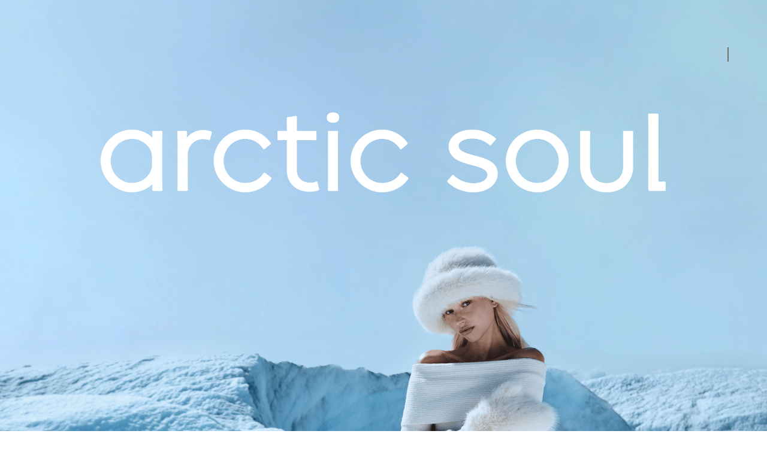

--- FILE ---
content_type: text/html
request_url: https://www.newyorker.de/am/amisu/index.html
body_size: 7730
content:
<!DOCTYPE html>
<html lang="hy-AM">
  <head>
    <title>AMISU | Women&#39;s Fashion from Classy to Cozy | NEW YORKER</title>

    <meta charset="utf-8">
    <meta name="apple-itunes-app" content="app-id=391120743">
    <meta name="google-play-app" content="app-id=de.pilot.newyorker.android">
    <meta name="viewport" content="width=device-width,initial-scale=1,minimum-scale=1.0">

    <meta name="application-name" content="NewYorker.de"/>
    <meta name="msapplication-TileColor" content="#ffffff"/>
    <meta name="msapplication-TileImage" content="/ny_logo.png"/>
    <meta name="msapplication-config" content="/browserconfig.xml">

    <meta property="og:title" content="AMISU | Women&#39;s Fashion from Classy to Cozy | NEW YORKER"/>
    <meta name="DC.title" content="AMISU | Women&#39;s Fashion from Classy to Cozy | NEW YORKER"/>

    
    <meta name="google-site-verification" content="t0yypCJbYFI06Meg21a2RA4sUqwNcI-drJawDj6vWbE" /> 
    <meta name="msvalidate.01" content="3BF08D2A42F24CCD4A9B72E2AA894D07" />

    
    <meta name="p:domain_verify" content="5f287284baefbd4826c6e2a3ff524876"/>

    <meta name="description" content="For fashionistas and style icons. AMISU combines the latest fashion trends and essentials in one collection. Dresses ✓ Skirts ✓ Blouses ✓ Basics ✓"/>
    <meta property="og:description" content="For fashionistas and style icons. AMISU combines the latest fashion trends and essentials in one collection. Dresses ✓ Skirts ✓ Blouses ✓ Basics ✓"/>
    <meta name="DC.Description" content="For fashionistas and style icons. AMISU combines the latest fashion trends and essentials in one collection. Dresses ✓ Skirts ✓ Blouses ✓ Basics ✓"/>

    <meta property="og:image" content="/ny_logo.png"/>
    <meta name="keywords" content="Amisu, Smog, Fishbone, Censored, Accessoires, Denim, Streetwear, Sportwear, Underwear, Trends, Outfits, Kollektionen" />
    <meta name="DC.Subject" content="Amisu, Smog, Fishbone, Censored, Accessoires, Denim, Streetwear, Sportwear, Underwear, Trends, Outfits, Kollektionen" />
    <meta name="DC.Language" scheme="NISOZ39.50" content="am" />
    <meta name="date" content="2018-07-19T14:17:01+02:00" />
    <meta name="DC.date" content="2018-07-19T14:17:01+02:00" />
    <meta name="robots" content="index,follow" />

    <meta property="og:type" content="website"/>
    <meta property="og:site_name" content="NEW YORKER"/>
    <meta http-equiv="X-UA-Compatible" content="IE=edge">
    <meta name="X-UA-Compatible" content="IE=edge">

    <link rel="stylesheet" type="text/css" href="/fonts/open-sans.css" media="all">
    <link rel="stylesheet" type="text/css" href="/fonts/roboto.css" media="all">

    <link rel="shortcut icon" href="/favicon.ico">
    <link rel="icon" href="/favicon.ico" type="image/x-icon" sizes="16x16 32x32"/>
    <link rel="icon" href="/favicon-32x32.png" type="image/png" sizes="32x32"/>
    <link rel="apple-touch-icon" sizes="128x128" href="/apple-touch-icon.png">
    <link rel="apple-touch-icon" sizes="256x256" href="/apple-touch-icon-256px.png">
    <link rel="apple-touch-icon" sizes="512x512" href="/apple-touch-icon-512px.png">

    <link rel="start" href="https://www.newyorker.de/" />
    <link rel="up" href="https://www.newyorker.de/fashion-lifestyle/" />
    <link rel="next" href="https://www.newyorker.de/lifestyle/" />
    <link rel="canonical" href="https://www.newyorker.de/am/amisu/" />

    
    <link rel="stylesheet" href="https://www.newyorker.de/lib/flatpickr/flatpickr.min.ab029dd9f6ee3291323b30a7fb805609bd81269ea4d80e88c5b8f63a215a1ef7.css">

    
    <link rel="stylesheet" href="https://www.newyorker.de/scss/main.min.1c5568084dbf402f578e3bd067e243c8bd0236e3f372a2a79c3fb64e44505090.css">

    
    

    

    
      
      <link rel="stylesheet" href="https://www.newyorker.de/scss/specials/amisu-winter-2025.min.3b69f60631d25a493874e3fcc370486678ccabd515a1ded08218f7d0b58e6eec.css">
    
        <link rel="alternate" hreflang="x-default" href="https://www.newyorker.de/amisu/" />
        <link rel="alternate" hreflang="en-AE" href="https://www.newyorker.de/ae/amisu/" />
        <link rel="alternate" hreflang="en-AL" href="https://www.newyorker.de/al/amisu/" />
        <link rel="alternate" hreflang="hy-AM" href="https://www.newyorker.de/am/amisu/" />
        <link rel="alternate" hreflang="de-AT" href="https://www.newyorker.de/at/amisu/" />
        <link rel="alternate" hreflang="en-AZ" href="https://www.newyorker.de/az/amisu/" />
        <link rel="alternate" hreflang="bs-BA" href="https://www.newyorker.de/ba/amisu/" />
        <link rel="alternate" hreflang="en-BE" href="https://www.newyorker.de/be/amisu/" />
        <link rel="alternate" hreflang="en-BG" href="https://www.newyorker.de/bg/amisu/" />
        <link rel="alternate" hreflang="en-BH" href="https://www.newyorker.de/bh/amisu/" />
        <link rel="alternate" hreflang="be-BY" href="https://www.newyorker.de/by/amisu/" />
        <link rel="alternate" hreflang="de-CH" href="https://www.newyorker.de/ch/amisu/" />
        <link rel="alternate" hreflang="cs-CZ" href="https://www.newyorker.de/cz/amisu/" />
        <link rel="alternate" hreflang="en-DK" href="https://www.newyorker.de/dk/amisu/" />
        <link rel="alternate" hreflang="en-EE" href="https://www.newyorker.de/ee/amisu/" />
        <link rel="alternate" hreflang="en-ES" href="https://www.newyorker.de/es/amisu/" />
        <link rel="alternate" hreflang="en-FI" href="https://www.newyorker.de/fi/amisu/" />
        <link rel="alternate" hreflang="en-FR" href="https://www.newyorker.de/fr/amisu/" />
        <link rel="alternate" hreflang="en-GE" href="https://www.newyorker.de/ge/amisu/" />
        <link rel="alternate" hreflang="hr-HR" href="https://www.newyorker.de/hr/amisu/" />
        <link rel="alternate" hreflang="de-DE" href="https://www.newyorker.de/amisu/" />
        <link rel="alternate" hreflang="en-HU" href="https://www.newyorker.de/hu/amisu/" />
        <link rel="alternate" hreflang="en-IS" href="https://www.newyorker.de/is/amisu/" />
        <link rel="alternate" hreflang="en-IT" href="https://www.newyorker.de/it/amisu/" />
        <link rel="alternate" hreflang="ar-KW" href="https://www.newyorker.de/kw/amisu/" />
        <link rel="alternate" hreflang="en-KZ" href="https://www.newyorker.de/kz/amisu/" />
        <link rel="alternate" hreflang="en-LT" href="https://www.newyorker.de/lt/amisu/" />
        <link rel="alternate" hreflang="en-LU" href="https://www.newyorker.de/lu/amisu/" />
        <link rel="alternate" hreflang="en-LV" href="https://www.newyorker.de/lv/amisu/" />
        <link rel="alternate" hreflang="en-MD" href="https://www.newyorker.de/md/amisu/" />
        <link rel="alternate" hreflang="en-ME" href="https://www.newyorker.de/me/amisu/" />
        <link rel="alternate" hreflang="en-MK" href="https://www.newyorker.de/mk/amisu/" />
        <link rel="alternate" hreflang="en-NL" href="https://www.newyorker.de/nl/amisu/" />
        <link rel="alternate" hreflang="en-NO" href="https://www.newyorker.de/no/amisu/" />
        <link rel="alternate" hreflang="en-OM" href="https://www.newyorker.de/om/amisu/" />
        <link rel="alternate" hreflang="pl-PL" href="https://www.newyorker.de/pl/amisu/" />
        <link rel="alternate" hreflang="en-PT" href="https://www.newyorker.de/pt/amisu/" />
        <link rel="alternate" hreflang="en-QA" href="https://www.newyorker.de/qa/amisu/" />
        <link rel="alternate" hreflang="en-RO" href="https://www.newyorker.de/ro/amisu/" />
        <link rel="alternate" hreflang="sr-RS" href="https://www.newyorker.de/rs/amisu/" />
        <link rel="alternate" hreflang="ru-RU" href="https://www.newyorker.de/ru/amisu/" />
        <link rel="alternate" hreflang="en-SA" href="https://www.newyorker.de/sa/amisu/" />
        <link rel="alternate" hreflang="en-SE" href="https://www.newyorker.de/se/amisu/" />
        <link rel="alternate" hreflang="sl-SI" href="https://www.newyorker.de/si/amisu/" />
        <link rel="alternate" hreflang="en-SK" href="https://www.newyorker.de/sk/amisu/" />
        <link rel="alternate" hreflang="en-UA" href="https://www.newyorker.de/ua/amisu/" />
        <link rel="alternate" hreflang="uz-UZ" href="https://www.newyorker.de/uz/amisu/" />
        <link rel="alternate" hreflang="en-XK" href="https://www.newyorker.de/xk/amisu/" />

    <script type="application/ld+json">
      {
        "@context": "https://schema.org",
        "@type": "Organization",
        "name": "NEW YORKER",
        "url": "https://newyorker.de/",
        "logo": "https://newyorker.de/images/logo.png",
        "sameAs": [
          "https://www.wikidata.org/wiki/Q706421",
          "https://de.wikipedia.org/wiki/New_Yorker_(Unternehmen)",
          "https://www.instagram.com/newyorkeronline/",
          "https://www.tiktok.com/@newyorkeronline",
          "https://de.linkedin.com/company/new-yorker",
          "https://www.facebook.com/NewYorker.Fashion/",
          "https://www.youtube.com/channel/UCvDz84HSvkOltgKYkL4nDjQ",
          "https://de.pinterest.com/newyorkeronline/"
        ],
        "description": "For fashionistas and style icons. AMISU combines the latest fashion trends and essentials in one collection. Dresses ✓ Skirts ✓ Blouses ✓ Basics ✓",
        "foundingDate": "1971",
        "numberOfEmployees": 25000,
        "email": "service@newyorker.de",
        "telephone": "+4953121350",
        "address": {
          "@type": "PostalAddress",
          "streetAddress": "Hansestraße 48",
          "addressLocality": "Braunschweig",
          "postalCode": "38112",
          "addressCountry": "DE"
        },
        "founder": {
          "@type": "Person",
          "name": "Friedrich Knapp"
        }
      }
    </script>

    
  </head>

  <body id="fashion">
    
    

    

    
    <script src="/web-dist/services-C-wgGZSs.js" type="module" crossorigin></script>
    <script src="/web-dist/fashion-CC2M4732.js" type="module" crossorigin></script>

    
     <span></span> 

    <country-picker mobileImageKey="https://api.newyorker.de/blob/cms-startpage/4bbe00bee8581e6be178e81543e95ff4.jpg" imageKey="https://api.newyorker.de/blob/cms-startpage/82a5b9f658e81868a0c70014c3deb16c.jpg"></country-picker>

    

    



<header role="banner" class="fashion-header">
  <div class="left-items">
    <hamburger-menu>
      <div class="blur-backdrop"></div>
      <div class="menu">
        <div class="menu-header"></div>
        <nav class="menu-content">
          <div class="gender-picker">
            <a class="item women"
               href="/am/women/" >&#39;Կանայք</a>
            <span></span>
            <a class="item men"
               href="/am/men/" >&#39;Տղամարդիկ</a>
          </div>

          <ul class="menu-links-1">
            
              
                
                  <menu-item
                    class="item-group-1"
                    
                       href="/products/?gender=FEMALE" 
                    
                    
                    isExternal=""
                    customerGroup="FEMALE"
                    role="link"
                  >
                    Ապրանքներ 
                  </menu-item>
                
              
            
              
                
                  <menu-item
                    class="item-group-1"
                    
                       href="/products/?gender=MALE" 
                    
                    
                    isExternal=""
                    customerGroup="MALE"
                    role="link"
                  >
                    Ապրանքներ 
                  </menu-item>
                
              
            
              
                
                  <ul class="is-sub-menu" tabindex="0">
                    <span>&#39;Ուղեցույցներ</span>
                    
                      
                        <menu-item
                          class="sub-menu-item item-group-1"
                           href="/denim-fit-guide/?gender=FEMALE" 
                          
                          isExternal=""
                          customerGroup="FEMALE"
                          role="link"
                        >
                          Denim-Fit
                        </menu-item>
                      
                    
                      
                        <menu-item
                          class="sub-menu-item item-group-1"
                           href="/denim-fit-guide/?gender=MALE" 
                          
                          isExternal=""
                          customerGroup="MALE"
                          role="link"
                        >
                          Denim-Fit
                        </menu-item>
                      
                    
                  </ul>
                
              
            
              
                
                  <menu-item
                    class="item-group-1"
                    
                       href="/instafashion-women/" 
                    
                    
                    isExternal=""
                    customerGroup="FEMALE"
                    role="link"
                  >
                    &#39;Ինստաֆեյշն
                  </menu-item>
                
              
            
              
                
                  <menu-item
                    class="item-group-1"
                    
                       href="/instafashion-men/" 
                    
                    
                    isExternal=""
                    customerGroup="MALE"
                    role="link"
                  >
                    &#39;Ինստաֆեյշն
                  </menu-item>
                
              
            
              
            
              
                
                  <menu-item
                    class="item-group-1"
                    
                       href="/stores/" 
                    
                    
                    isExternal=""
                    customerGroup=""
                    role="link"
                  >
                    Խանութ-սրահներ
                  </menu-item>
                
              
            
              
                
                  <menu-item
                    class="item-group-1"
                    
                       href="/lifestyle/" 
                    
                    
                    isExternal=""
                    customerGroup=""
                    role="link"
                  >
                    Կենսաոճ
                  </menu-item>
                
              
            
              
            
              
            
              
            
              
            
              
            
          </ul>

          <div class="menu-footer">
            <ul class="menu-links-2">
              
                
                  
                    <menu-item
                      class="item-group-2"
                       href="/newsletter/" 
                      
                      isExternal=""
                      customerGroup=""
                      role="link"
                    >
                      Էլ. նամակներ
                    </menu-item>
                  
                
              
                
                  
                    <menu-item
                      class="item-group-2"
                       href="/faq/" 
                      
                      isExternal=""
                      customerGroup=""
                      role="link"
                    >
                      Հաճախ տրվող հարցեր
                    </menu-item>
                  
                
              
                
                  
                    <menu-item
                      class="item-group-2"
                       href="/legal/imprint/" 
                      
                      isExternal=""
                      customerGroup=""
                      role="link"
                    >
                      Ելքային տվյալներ
                    </menu-item>
                  
                
              
                
                  
                    <menu-item
                      class="item-group-2"
                       href="/legal/privacy/" 
                      
                      isExternal=""
                      customerGroup=""
                      role="link"
                    >
                      Գաղտնիություն
                    </menu-item>
                  
                
              
                
                  
                    <menu-item
                      class="item-group-2"
                      
                       event="ny-cookie-settings-open" 
                      isExternal=""
                      customerGroup=""
                      role="link"
                    >
                      &#39;«Cookie»-ի կարգավորումներ
                    </menu-item>
                  
                
              
                
                  
                    <menu-item
                      class="item-group-2"
                       href="/legal/cookie-notice/" 
                      
                      isExternal=""
                      customerGroup=""
                      role="link"
                    >
                      Cookie-Notice
                    </menu-item>
                  
                
              
                
                  
                    <ul class="is-sub-menu" tabindex="0">
                      <span>Քո կարծիքը</span>
                      
                        
                          <menu-item
                            class="sub-menu-item item-group-2"
                             href="/company/#contact" 
                            
                            isExternal=""
                            customerGroup=""
                            role="link"
                          >
                            Customer Service
                          </menu-item>
                        
                      
                        
                          <menu-item
                            class="sub-menu-item item-group-2"
                             href="/company/#press" 
                            
                            isExternal=""
                            customerGroup=""
                            role="link"
                          >
                            &#39;Հասարակության հետ կապերի հեռախոսահամար
                          </menu-item>
                        
                      
                        
                      
                    </ul>
                  
                
              
                
              
                
                  
                    <ul class="is-sub-menu" tabindex="0">
                      <span>Կազմակերպություն</span>
                      
                        
                          <menu-item
                            class="sub-menu-item item-group-2"
                             href="/company/" 
                            
                            isExternal=""
                            customerGroup=""
                            role="link"
                          >
                            Կազմակերպություն
                          </menu-item>
                        
                      
                        
                          <menu-item
                            class="sub-menu-item item-group-2"
                             href="/brands/" 
                            
                            isExternal=""
                            customerGroup=""
                            role="link"
                          >
                            &#39;Բրենդեր
                          </menu-item>
                        
                      
                        
                          <menu-item
                            class="sub-menu-item item-group-2"
                             href="/ce-declaration/" 
                            
                            isExternal=""
                            customerGroup=""
                            role="link"
                          >
                            CE-declarations
                          </menu-item>
                        
                      
                        
                      
                        
                      
                        
                      
                        
                      
                    </ul>
                  
                
              
            </ul>

            <ul class="menu-social-media">
              
                
                  
                    <li>
                      <a href="https://facebook.com/NewYorker.Fashion" target="_blank" title="Open Facebook in a new tab" aria-label="Open Facebook in a new tab">
                        <img class="icon" src="/img/icons/facebook.svg" alt="">
                      </a>
                    </li>
                  
                
              
                
              
                
              
                
                  
                
              
                
                  
                
              
                
              
                
                  
                    <li>
                      <a href="https://youtube.com/user/newyorkertv" target="_blank" title="Open Youtube in a new tab" aria-label="Open Youtube in a new tab">
                        <img class="icon" src="/img/icons/youtube.svg" alt="">
                      </a>
                    </li>
                  
                
              
                
                  
                    <li>
                      <a href="https://www.threads.net/@newyorkeronline" target="_blank" title="Open Threads in a new tab" aria-label="Open Threads in a new tab">
                        <img class="icon" src="/img/icons/threads.svg" alt="">
                      </a>
                    </li>
                  
                
              
                
                  
                    <li>
                      <a href="https://pinterest.com/newyorkeronline/" target="_blank" title="Open Pinterest in a new tab" aria-label="Open Pinterest in a new tab">
                        <img class="icon" src="/img/icons/pinterest.svg" alt="">
                      </a>
                    </li>
                  
                
              
                
                  
                    <li>
                      <a href="https://www.tiktok.com/@newyorkeronline" target="_blank" title="Open TikTok in a new tab" aria-label="Open TikTok in a new tab">
                        <img class="icon" src="/img/icons/tiktok.svg" alt="">
                      </a>
                    </li>
                  
                
              
            </ul>

            <div class="copyright">
              &copy; Copyright 2026 NEW YORKER Marketing & Media International GmbH
            </div>
          </div>
        </nav>

      </div>
    </hamburger-menu>
    <div class="logo">
      <ny-logo></ny-logo>
    </div>
  </div>
  <div class="right-items">
    
      <customer-widget customerGroup="" countryCode="/am"></customer-widget>
      <div class="separator"></div>
    
    <country-switcher id="country-switcher"></country-switcher>
  </div>
</header>


    <div id="legacy-browser">
            <span aria-hidden="true" class="icon">
              <svg focusable="false" xmlns="http://www.w3.org/2000/svg" viewBox="0 0 512 512">
                  <path d="M569.517 440.013C587.975 472.007 564.806 512 527.94 512H48.054c-36.937 0-59.999-40.055-41.577-71.987L246.423 23.985c18.467-32.009 64.72-31.951 83.154 0l239.94 416.028zM288 354c-25.405 0-46 20.595-46 46s20.595 46 46 46 46-20.595 46-46-20.595-46-46-46zm-43.673-165.346l7.418 136c.347 6.364 5.609 11.346 11.982 11.346h48.546c6.373 0 11.635-4.982 11.982-11.346l7.418-136c.375-6.874-5.098-12.654-11.982-12.654h-63.383c-6.884 0-12.356 5.78-11.981 12.654z"/>
              </svg>
            </span>
      <span class="text">Your browser is no longer supported. Use an up-to-date browser to make full use of all content.<br><a href="/am/legacy-browser">Back to start page</a> </span>
    </div>

    

    <main>
      
<script src="/web-dist/specials-CP2Ipzxx.js" type="module" crossorigin></script>
<script src="https://api.newyorker.de/public/lib/ny-web-components/v1.5.8/store-locator.js" type="module" crossorigin></script>



<script src="https://www.newyorker.de/js/special-bundle.min.754742b4a4907015895ec1767910a0aa6768fa6c2b0061a360635d3dc6fb25cb.js" type="text/javascript"></script>

<special-collection collection-id="546">
  <section class="specialContainer" theme="light">
    <section class="imgContainer startContainer pinTrigger" theme="light">
      <div class="freePos wording" theme="light">
        <img src="/specials/amisu-winter-2025/img/arctic-soul.png" alt="arctic soul" />
      </div>
      <div class="w100">
        <img src="/specials/amisu-winter-2025/img/ONL_NY_AMISU_WINTER_25_1-min.png" alt="womean in ice"
          style="position: relative; z-index: 8;" />
        <outfit-image class="productIcon lightboxImg" position="1" resolution="high" frame="1_1"></outfit-image>
      </div>
    </section>

    <section class="imgContainer boxed background01">
      <div class="w100 ratio_3_2">
        <outfit-image class="productIcon" position="2" resolution="full-hd" frame="3_2"></outfit-image>
      </div>
      <div class="w50 img01 ratio_2_3">
        <outfit-image class="productIcon" position="3" resolution="full-hd" frame="2_3"></outfit-image>
      </div>
      <div class="w50 ratio_2_3">
        <outfit-image class="productIcon" position="4" resolution="full-hd" frame="2_3"></outfit-image>
      </div>
    </section>
    <section class="imgContainer">
      <div class="w100 ratio_16_9">
        <outfit-image class="productIcon" position="5" resolution="full-hd" frame="16_9"></outfit-image>
      </div>
      <div class="video-container">
        <video class="prev-vid" src="" playsinline autoplay muted loop></video>
        <svg role="img" id="logo-overlay" aria-label="">
          <use xlink:href="/img/icons/brands.svg#amisu" />
        </svg>
      </div>
    </section>

    <section class="imgContainer background02 pinTrigger">
      <div class="wordingSpacer"></div>
      <div class="freePos wording">
        <img src="/specials/amisu-winter-2025/img/arctic-soul.png" alt="arctic soul" />
      </div>
      <div class="w100">
        <img src="/specials/amisu-winter-2025/img/ONL_NY_AMISU_WINTER_25_10-min.png" alt="woman in ice"
          style="position: relative; z-index: 8;" />
        <outfit-image class="productIcon lightboxImg" position="6" resolution="high" frame="1_1"></outfit-image>
      </div>
    </section>

    <section class="imgContainer boxed background03">
      <div class="w50">
        <outfit-image class="productIcon" position="7" resolution="full-hd" frame="2_3"></outfit-image>
      </div>
      <div class="w50">
        <outfit-image class="productIcon" position="8" resolution="full-hd" frame="2_3"></outfit-image>
      </div>
      <div class="w100">
        <outfit-image class="productIcon" position="9" resolution="full-hd" frame="3_2"></outfit-image>
      </div>

      <div class="w50">
        <div class="">
          <outfit-image class="productIcon" position="10" resolution="full-hd" frame="9_16"></outfit-image>
        </div>
        <div class="">
          <outfit-image class="productIcon" position="11" resolution="full-hd" frame="3_4"></outfit-image>
        </div>
        <div class="">
          <outfit-image class="productIcon" position="12" resolution="full-hd" frame="9_16"></outfit-image>
        </div>
        <div class="">
          <outfit-image class="productIcon" position="13" resolution="full-hd" frame="3_4"></outfit-image>
        </div>
        <div class="">
          <outfit-image class="productIcon" position="14" resolution="full-hd" frame="9_16"></outfit-image>
        </div>
      </div>

      <div class="w50">
        <div class="">
          <outfit-image class="productIcon" position="15" resolution="full-hd" frame="3_4"></outfit-image>
        </div>
        <div class="">
          <outfit-image class="productIcon" position="16" resolution="full-hd" frame="1_1"></outfit-image>
        </div>
        <div class="">
          <outfit-image class="productIcon" position="17" resolution="full-hd" frame="3_4"></outfit-image>
        </div>
        <div class="">
          <outfit-image class="productIcon" position="18" resolution="full-hd" frame="9_16"></outfit-image>
        </div>
        <div class="">
          <outfit-image class="productIcon" position="19" resolution="full-hd" frame="3_4"></outfit-image>
        </div>
        <div class="">
          <outfit-image class="productIcon" position="20" resolution="full-hd" frame="9_16" style="z-index: 11;"></outfit-image>
        </div>
      </div>
    </section>

    <section class="imgContainer" style="margin-top: -33%;">
      <div class="w100">
        <outfit-image class="productIcon lightboxImg " position="21" resolution="high" frame="1_1"></outfit-image>
           <img src="/specials/amisu-winter-2025/img/ONL_NY_AMISU_WINTER_25_48_Neu-min.png" alt="woman in ice">
      </div>
    </section>


    <div class="ny-yt-player">
      <cookie-overlay cookie="NY_COOKIE_YOUTUBE"
        placeholder="/specials/amisu-winter-2025/img/Thumbnail_Desktop_AMISU_WINTER25-min.jpg">
        <template>
          <youtube-player url="https://www.youtube-nocookie.com/embed/y7ndd4l-J6M?rel=0&amp;showinfo=0">
          </youtube-player>
        </template>
      </cookie-overlay>
    </div>

    <div class="special-footer">
      <div class="descriptionText">
        <h2>
          AMISU Winter Collection 2025 – Trendy winter fashion for your style
        </h2>
        <p>
          When the temperature drops, AMISU brings exactly what your wardrobe needs: warm fabrics, modern silhouettes, and looks that define your personal style. The collection blends clean shapes with cozy textures, keeping you stylish and comfortable all season long.
          At the heart of the collection are jackets and coats that deliver both warmth and design. Voluminous puffer jackets, long quilted coats, and faux fur styles dominate the season’s look. Favorites include teddy coats in neutral shades and faux fur coats in chocolate or cream tones, paired with jeans or wool trousers for a modern everyday outfit. The classic wool coat makes its comeback – elegant, timeless, and perfect for city strolls or office wear.
          Knitwear takes center stage this winter. Chunky roll-necks and fine cable knits – the signature AMISU Pullover – add a feminine warmth to every outfit. For lighter layering, AMISU Tops work perfectly under blazers or knitwear. Paired with jeans, wide-leg trousers, or midi skirts, these pieces create effortless combinations that merge comfort and style.
          The color palette focuses on earthy browns, deep reds, creamy whites, and soft greys, creating harmony and warmth. Soft scarves, oversized bags, and woolly hats add a personal touch to every look.
          Whether you’re out in the snow, heading into the city, or grabbing coffee with friends – with the AMISU Winter Collection 2025, you’re ready for every occasion. Discover your new favorites now – exclusively at NEW YORKER.

        </p>
      </div>
      <svg role="img" class="showTextBtn" aria-label="show more text">
        <use xlink:href="/img/icons/sprites.svg#chevron-down" />
      </svg>
      <div>
        <a id="product-link" href="/products/" target="_blank">
          Ավելի շատ ապրանքներ
        </a>
      </div>
    </div>

  </section>
</special-collection>



<script type="text/javascript">
  changeLinks('?gender=FEMALE&collections=546');
  changeElementMobileFirst('.video-container video',
    "/specials/amisu-winter-2025/vid/15sek_microsite_9x16_amisu_autumn25.mp4",
    "/specials/amisu-winter-2025/vid/15sek_microsite_16x9_amisu_autumn25_1.mp4",
    "/specials/amisu-winter-2025/img/15sek_microsite_9x16_amisu_autumn25.jpg",
    "/specials/amisu-winter-2025/img/15sek_microsite_16x9_amisu_autumn25_1.jpg",
    900);
</script>
    </main>

    


<footer id="minimal-footer" class="dark">
  
    
      
    
  
  
    
      
    
  
    
  
    
  
    
      
    
  
    
      
    
  
    
      
    
  
    
      
        <a class="item"  href="/am/legal/privacy/" >
          Գաղտնիություն
        </a>
      
    
  
    
      
        <a class="item"  href="/am/legal/imprint/" >
          Ելքային տվյալներ
        </a>
      
    
  
    
      
    
  
</footer>


    <country-switcher-confirmation-dialog></country-switcher-confirmation-dialog>

    <cookie-banner></cookie-banner>
    <cookie-settings context="ny_website"></cookie-settings>

    <script>
      window.lazySizesConfig = window.lazySizesConfig || {};
      window.lazySizesConfig.loadMode = 1;
      window.lazySizesConfig.loadHidden = false;
    </script>

    
    
    
    <script src="https://www.newyorker.de/js/libs.min.aa7b0e9306866b7256e83c7427996067ae888998ee1be6f9d622704a6b3bafc7f5cf777c97d3dd23cad3dec4b0a1b5f42f7a2269345e07d19615b3dd4d0af88c.js" type="text/javascript"></script>

    
    
    
    <script src="https://www.newyorker.de/js/index-bundle.min.8e29ac9a96249efb3f816bed78888369b97d2e43f2da77c83ef6d03a97cb4de5.js" type="text/javascript"></script>

    

    

    
      <script src="/specials/amisu-winter-2025/js/main.js" type="text/javascript"></script>
    

    
      
      
      <script defer src="https://www.newyorker.de/lib/gsap/gsap.min.min.9e639afddc40ebf17643be566d462c29876e1b2371e146947da9a5f96664f92a.js" type="text/javascript"></script>
    
      
      
      <script defer src="https://www.newyorker.de/lib/gsap/ScrollTrigger.min.min.aad93f67c675f17ed20f295829cbd746d09e8776d78eca6f3191a1fe8bb4c2b0.js" type="text/javascript"></script>
    

    
    

    <script src="/web-dist/alpinejs-C2fRPOly.js" type="module" crossorigin></script>
    <script src="https://api.newyorker.de/public/lib/ny-web-components/v1.5.8/cookie-banner.js" type="module" crossorigin></script>
    <script src="https://api.newyorker.de/public/lib/ny-web-components/v1.5.8/youtube-player.js" type="module" crossorigin></script>
    <script src="https://api.newyorker.de/public/lib/ny-web-components/v1.5.8/button.js" type="module" crossorigin></script>
  </body>
</html>


--- FILE ---
content_type: text/css
request_url: https://www.newyorker.de/scss/specials/amisu-winter-2025.min.3b69f60631d25a493874e3fcc370486678ccabd515a1ded08218f7d0b58e6eec.css
body_size: 1346
content:
:root{--ny-red:#e2001a;--white:#ffffff;--grey-text:#333333;--grey-text-light:#888888;--grey-light:#b2b2b2;--separator:#d6d6d6;--grey:#555555;--divider:#707070}:root{--ny-red:#e2001a;--white:#ffffff;--grey-text:#333333;--grey-text-light:#888888;--grey-light:#b2b2b2;--separator:#d6d6d6;--grey:#555555;--divider:#707070}.specialContainer{overflow-x:hidden}.video-container{position:relative;overflow:hidden;width:100%;height:100vh}@media screen and (max-width:1023px){.video-container{height:calc(85vh - 50px)}}.video-container .prev-vid{width:100%;height:100%;object-fit:cover;display:block}.video-container #logo-overlay{position:absolute;width:25%;top:50%;left:50%;transform:translate(-50%,-50%);fill:#fff;animation:fading 10s infinite}@keyframes fading{0%{opacity:0}10%{opacity:1}30%{opacity:1}40%{opacity:0}100%{opacity:0}}@media screen and (max-width:1023px){.video-container #logo-overlay{width:65%}}.scroll-hint{fill:#fff;opacity:.5;position:absolute;bottom:4rem;display:flex;justify-content:center;width:100vw;height:4rem;animation-name:bounce;animation-duration:1.25s;animation-iteration-count:infinite;animation-timing-function:ease}@media screen and (max-width:1023px){.scroll-hint{bottom:7%;height:2rem}}.ny-yt-player{width:100%;padding:6% 6% 0}.special-footer{text-align:center;padding:4% 4% 8%;margin:0% auto}@media screen and (max-width:1023px){.special-footer{padding:6% 6% 16%}}.special-footer .descriptionText{max-width:1200px;margin:0 auto}.special-footer .descriptionText p{overflow:hidden;max-height:90px;--mask:linear-gradient(to bottom, rgba(0, 0, 0, 1) 0, rgba(0, 0, 0, 1) 40%, rgba(0, 0, 0, 0) 95%, rgba(0, 0, 0, 0) 0) 100% 50% / 100% 100% repeat-x;mask:var(--mask);transition:max-height 1s ease-in-out}.special-footer .descriptionText p.active{--mask:auto}@media screen and (max-width:1023px){.special-footer .descriptionText p{text-align:justify}}.special-footer .showTextBtn{opacity:.5;height:2rem;width:2rem;margin:0 auto;border-radius:50%;background-color:#d3d3d3;padding:4px}.special-footer .showTextBtn.active{transform:rotate(180deg)}.special-footer a{display:inline-block;padding:16px 20px;color:#363636;font-weight:700;font-size:16px;text-decoration:none;border-radius:1em;border:#e2001a solid 2px;text-transform:uppercase;transition:all .2s ease-out;margin:50px 0}@media screen and (max-width:1023px){.special-footer a{font-size:14px;padding:12px 20px;border:#e2001a solid 2px;margin:32px 0}}.special-footer a:hover{border:#e2001a solid 2px;color:#e2001a;text-decoration:none;box-shadow:0 0 8px #e2001a}.hide-mobile{display:block}@media screen and (max-width:1023px){.hide-mobile{display:none!important}}.hide-desktop{display:block}@media screen and (min-width:1024px){.hide-desktop{display:none}}.productIcon{position:relative}.productIcon::before{content:"";position:absolute;bottom:0;left:0;width:40px;height:40px;background:url(/img/icons/shirtW.png)no-repeat;margin-bottom:20px;margin-left:20px;background-color:rgba(120,120,120,.7);border-radius:50%;background-size:28px;background-position:50%;pointer-events:none;transition:all .3s ease-out;z-index:50}@media screen and (max-width:767px){.productIcon::before{width:20px;height:20px;margin-bottom:9px;margin-left:9px;background-size:14px}}.productIcon.iconRight::before{left:auto;right:0;margin-right:50px}@media screen and (max-width:767px){.productIcon.iconRight::before{margin-right:9px}}@media screen and (min-width:1024px){.iconHigher::before{margin-bottom:70px}}.productIcon:hover::before{background-color:rgba(226,0,26,.7);transform:scale(1.1)}img{width:100%;height:100%;object-fit:cover;display:block}.imgContainer{display:flex;flex-wrap:wrap;position:relative}.imgContainer.startContainer{background:url(/specials/amisu-winter-2025/img/BG_1.jpg)no-repeat;background-size:100%}.imgContainer.background01{background:url(/specials/amisu-winter-2025/img/ONL_NY_AMISU_WINTER_25_14_1.jpg)no-repeat 50% 100%;background-size:100%}.imgContainer.background02{background:url(/specials/amisu-winter-2025/img/BG_2.jpg)no-repeat;background-size:100%}.imgContainer.background03{background:url(/specials/amisu-winter-2025/img/ONL_NY_AMISU_WINTER_25_48_1.jpg)no-repeat 50% 100%;background-size:cover}.imgContainer.boxed{padding:6% 6% 0 0}.imgContainer.boxed div{padding:0 0 6% 6%}.imgContainer.boxed div div{padding:0 0 10%}.imgContainer.boxed-extra{padding:10% 6% 0 0}.imgContainer.boxed-extra div{padding:0 0 10% 6%}.imgContainer .w100{width:100%;position:relative}.imgContainer .w50{width:50%}.imgContainer .w50.img01{padding:0% 0 15% 6%}.imgContainer .w35{width:35%}.imgContainer .lightboxImg{position:absolute;top:0%;z-index:10;cursor:pointer}.imgContainer .lightboxImg img{visibility:hidden}.imgContainer .ratio_1_1{aspect-ratio:1/1}.imgContainer .ratio_2_3{aspect-ratio:2/3}.imgContainer .ratio_3_2{aspect-ratio:3/2}.imgContainer .ratio_16_9{aspect-ratio:16/9}.imgContainer .wordingSpacer{height:100vh;width:100%}@media screen and (max-width:1023px){.imgContainer .wordingSpacer{height:45vh}}.freePos{position:absolute;pointer-events:none}.freePos.wording{top:15%;left:50%;transform:translateX(-50%);width:75%}@media screen and (max-width:1023px){.freePos.wording{width:90%}}

--- FILE ---
content_type: text/javascript; charset=utf-8
request_url: https://api.newyorker.de/public/lib/ny-web-components/v1.5.8/store-locator.js
body_size: 50175
content:
import { x as h, t as fA, i as wA } from "./property-DUUMp2JV.js";
import { c as X, i as f, r as w } from "./i18nService-Q_9F2hiX.js";
import { c as MA } from "./close_icon-CwKATA1_.js";
class yA {
  constructor(A) {
    if (this.isOpen = A.isOpen, this.isFavourite = A.isFavourite || !1, this.numberDistance = A.numberDistance, this.stringDistance = A.distance, this.marker = A.marker, this.id = A.id, this.ax_id = A.ax_id, this.createdAt = A.createdAt, this.updatedAt = A.updatedAt, this.headline = A.address.headline, this.city = A.address.city, this.countryCode = A.address.country_code, this.address_line_1 = A.address.address_line_1, this.address_line_2 = A.address.address_line_2, this.address_line_3 = A.address.address_line_3, this.zip = A.address.zipcode, this.phone = A.address.phone, this.lat = A.location.latitude, this.lng = A.location.longitude, this.openings = [], A.opening_times)
      for (let g of A.opening_times)
        this.openings.push(new xA(g));
    this.openingNote = A.opening_note;
  }
}
let LA = class {
  constructor(A) {
    this.updatedStores = A.updatedStores, this.closestStores = A.closestStores, this.positionMarker = A.positionMarker, this.bounds = A.bounds, this.pos = A.pos, this.map = A.map;
  }
};
var ZA = /* @__PURE__ */ ((I) => (I.MONDAY = "MONDAY", I.TUESDAY = "TUESDAY", I.WEDNESDAY = "WEDNESDAY", I.THURSDAY = "THURSDAY", I.FRIDAY = "FRIDAY", I.SATURDAY = "SATURDAY", I.SUNDAY = "SUNDAY", I))(ZA || {});
class xA {
  constructor(A) {
    this.week_day = A.week_day, this.opening = A.opening, this.closing = A.closing, this.open = A.open;
  }
}
class kA {
  constructor(A) {
    this.items = A.items ? A.items.map((g) => new yA(g)) : [], this.deletions = A.deletions ? A.deletions.map((g) => new PA(g)) : [];
  }
}
class PA {
  constructor(A) {
    this.date = A.date, this.store_id = A.store_id;
  }
}
const J = "[data-uri]", RA = ":host{--ny-red: #e2001a;--ny-red-darker: #c4081e;--ny-red-lighter: #ff4021;--ny-red-transparent: rgba(226, 0, 26, .8);--ny-special: #eaeaea;--black: #0a0a0a;--black-bis: #121212;--black-ter: #242424;--black-transparent: rgba(0, 0, 0, .6);--grey-background: #e9e8e8;--grey-darker: #363636;--grey-dark: #4a4a4a;--grey: #555555;--grey-light: #b2b2b2;--grey-lighter: #dbdbdb;--grey-lightest: #F5F5F5;--separator: #d6d6d6;--grey-text: #333333;--grey-text-light: #888888;--grey-late: #778899;--success-green: #4ACB23;--store-green: #4D8E52;--store-orange: #F37104;--input-grey: #B2B2B2;--register-white: #F6F6F6;--grey-input-text: #acacac;--grey-input-onfocus-text: #707070;--blue-info: #1D508D;--ny-dimgrey: #707070;--ny-disabled-light-grey: #c6c6c6;--white: #ffffff}@media screen and (min-width: 1024px){.gm-style .gmnoprint.gm-bundled-control .gmnoprint{left:-20px!important}}.pulsing-circle{position:absolute;width:2rem;height:2rem;background-color:#007aff4d;border-radius:50%;animation:pulse 2.5s infinite ease-out;z-index:1}@keyframes pulse{0%{transform:scale(1);opacity:.6}to{transform:scale(2);opacity:0}}.login-dialog{display:none}.login-dialog.not-logged{display:block}.overlay{opacity:0;position:absolute;top:0;left:0;width:100%;height:100%;background-color:#00000080;z-index:-1;display:none}@media screen and (max-width: 767px){.overlay{opacity:0;transition:all .3s ease-in}}.overlay.active{z-index:1;opacity:1;transition:all .3s ease-in;display:block}.store-locator{font-family:Roboto,arial,sans-serif;overflow-y:scroll;height:calc(100svh - 4rem);position:relative;-ms-overflow-style:none;scrollbar-width:none;line-height:1.2;color:#363636}.store-locator .map{width:100%;height:100%}.store-locator .my-location-container{cursor:pointer;position:absolute;right:10px!important;transform:translateY(-145px)}@media screen and (min-width: 1024px){.store-locator .my-location-container{right:30px!important}}.store-locator .my-location-container .background{display:flex;justify-content:center;align-items:center;border-radius:5%;width:2.5rem;height:2.5rem;background-color:#fff;box-shadow:#0000004d 0 1px 4px -1px}@media screen and (min-width: 1024px){.store-locator .my-location-container .background:hover{background-color:#dbdbdb}}.store-locator .my-location-container .background svg{width:20px}.store-locator .content{border-radius:10px 10px 0 0;overflow:hidden;height:13rem;width:100%;position:absolute;transition:height .5s ease-in-out;bottom:0;box-shadow:0 5px 15px #789}@media screen and (min-width: 1024px){.store-locator .content{width:25rem;top:30px;left:30px;animation:none;transition:none;overflow:visible;box-shadow:none}}.store-locator .content.no-results{height:5.5rem}.store-locator .content.expanded{height:calc(100svh - 15rem);border-radius:0}@media screen and (min-width: 1024px){.store-locator .content.expanded{height:auto}}.store-locator .content .chevron-container{margin:auto;width:100%;padding:.5rem 0;background-color:#f6f6f6;display:flex;justify-content:center}@media screen and (min-width: 1024px){.store-locator .content .chevron-container{visibility:hidden;display:none}}.store-locator .content .chevron-container.switch-color{background-color:#f6f6f6}.store-locator .content .result-list-container{background-color:#f6f6f6;position:absolute;width:100%}.store-locator .content .result-list-container.hidden{display:none}.store-locator .content .result-list-container.visible{display:block}@media screen and (min-width: 1024px){.store-locator .content .result-list-container{box-shadow:0 5px 15px #789;transition:opacity .3s ease-in-out,visibility .3s ease-in-out;border-radius:5px}.store-locator .content .result-list-container.hidden{opacity:0;visibility:hidden;pointer-events:none}.store-locator .content .result-list-container.visible{opacity:1;visibility:visible;pointer-events:auto}}.store-locator .content .result-list-container .search-bar{position:relative;background-color:#f6f6f6;display:flex;justify-content:center;margin-bottom:.5rem}@media screen and (min-width: 1024px){.store-locator .content .result-list-container .search-bar{margin:0;border-radius:10px}}.store-locator .content .result-list-container .search-bar .icon{position:absolute;fill:#d6d6d6;z-index:2}.store-locator .content .result-list-container .search-bar .icon.close{width:40px;height:40px;display:flex;align-items:center;justify-content:center;right:1rem;top:-1px}@media screen and (min-width: 1024px){.store-locator .content .result-list-container .search-bar .icon.close{top:5px;right:.875rem}}.store-locator .content .result-list-container .search-bar .icon.magnify{left:1.3rem;top:10px}@media screen and (min-width: 1024px){.store-locator .content .result-list-container .search-bar .icon.magnify{left:1rem;top:15px}}.store-locator .content .result-list-container .search-bar #input{box-sizing:border-box;border-radius:5px;margin:0 .2rem;width:94%;height:2.3rem;font-family:Roboto,arial,sans-serif;font-size:16px;font-weight:300;padding:0 .5rem;border:none;outline:1.5px solid #D6D6D6;z-index:1;padding-inline-start:2rem}@media screen and (min-width: 1024px){.store-locator .content .result-list-container .search-bar #input{margin:0;width:100%;background-color:#fff;font-size:1.1rem;height:3rem;padding-inline-start:3rem}}.store-locator .content .result-list-container .search-bar #input:focus{outline:1px solid black}.store-locator .content .result-list-container .results{height:94svh;overflow-y:auto}@media screen and (min-width: 1024px){.store-locator .content .result-list-container .results{height:auto;max-height:75svh;scrollbar-width:none;-ms-overflow-style:none}}.store-locator .content .result-list-container .results .result{display:flex;align-items:center;padding:.35rem 1rem .35rem .875rem;cursor:pointer;white-space:nowrap;overflow:hidden}@media screen and (min-width: 1024px){.store-locator .content .result-list-container .results .result{padding:.5rem 1rem .5rem .5rem;margin:0}.store-locator .content .result-list-container .results .result:hover{border-radius:5px;background-color:#dbdbdb}}.store-locator .content .result-list-container .results .result .left{margin-right:.5rem}.store-locator .content .result-list-container .results .result p{margin:0}.store-locator .content .result-list-container .results .result .result-top-content{font-size:.875rem;display:flex}.store-locator .content .result-list-container .results .result .result-top-content p{opacity:.9;text-transform:capitalize}@media screen and (min-width: 1024px){.store-locator .content .result-list-container .results .result .result-top-content{font-size:1rem}}.store-locator .content .result-list-container .results .result .result-bottom-content{display:flex;gap:.3rem;font-size:.75rem}@media screen and (min-width: 1024px){.store-locator .content .result-list-container .results .result .result-bottom-content{font-size:.875rem}}.store-locator .content .result-list-container .results .result .result-bottom-content p{opacity:.9}.store-locator .content .result-list-container .isFavourite{margin-left:.5rem;z-index:1;position:relative}.store-locator .content .result-list-container .isFavourite .background{display:flex;justify-content:center;align-items:center;width:2rem;height:2rem;border-radius:100%;background-color:#e2001a;z-index:-1}.store-locator .content .result-list-container .isFavourite .background svg{width:18px;height:18px}.store-locator .content .result-list-container .isFavourite .heart{fill:#fff}.store-locator .content .info-box-container{background-color:#f6f6f6;padding:0 1.5rem;height:96svh}@media (max-width: 1024px){.store-locator .content .info-box-container.hidden{display:none}.store-locator .content .info-box-container.visible{display:block}}@media screen and (min-width: 1024px){.store-locator .content .info-box-container{transition:opacity .3s ease-in-out,visibility .3s ease-in-out;position:absolute;top:0;width:88%;height:fit-content;border-radius:10px;box-shadow:0 5px 15px #789}.store-locator .content .info-box-container.hidden{opacity:0;visibility:hidden;pointer-events:none}.store-locator .content .info-box-container.visible{opacity:1;visibility:visible;pointer-events:auto}.store-locator .content .info-box-container .close-icon{display:none}}.store-locator .content .info-box-container .title{color:#333;margin:0 1rem .25rem 0;font-weight:500;font-size:.75rem}@media screen and (min-width: 1024px){.store-locator .content .info-box-container .title{font-size:1rem}}.store-locator .content .info-box-container .info-box-top .button-back{display:none}@media screen and (min-width: 1024px){.store-locator .content .info-box-container .info-box-top .button-back{cursor:pointer;display:flex;align-items:center;margin-right:.75rem;color:#555}.store-locator .content .info-box-container .info-box-top .button-back img{width:16px;height:18px}.store-locator .content .info-box-container .info-box-top .button-back p{font-size:.75rem;opacity:.7}}.store-locator .content .info-box-container .info-box-top .info-box-title{margin:0;white-space:nowrap;overflow:hidden}@media screen and (min-width: 1024px){.store-locator .content .info-box-container .info-box-top .info-box-title{margin:0 .75rem 0 0}}.store-locator .content .info-box-container .info-box-top .info-box-title p{margin:.2rem 0 0}@media screen and (min-width: 1024px){.store-locator .content .info-box-container .info-box-top .info-box-title{padding-top:1rem}}.store-locator .content .info-box-container .info-box-top .info-box-title .header-top{display:flex;color:#333;font-weight:500;font-size:1rem;text-transform:capitalize}@media screen and (min-width: 1024px){.store-locator .content .info-box-container .info-box-top .info-box-title .header-top{font-size:1rem}.store-locator .content .info-box-container .info-box-top .info-box-title .header-top p{margin-top:0}}.store-locator .content .info-box-container .info-box-top .info-box-title .header-middle{display:flex;font-weight:300;font-size:.875rem;gap:.3rem}@media screen and (min-width: 1024px){.store-locator .content .info-box-container .info-box-top .info-box-title .header-middle{margin-left:2rem}}.store-locator .content .info-box-container .info-box-top .info-box-title .header-bottom{display:flex;font-weight:300;font-size:.875rem;color:#555}.store-locator .content .info-box-container .info-box-top .info-box-title .header-bottom p{margin-right:.3rem}@media screen and (min-width: 1024px){.store-locator .content .info-box-container .info-box-top .info-box-title .header-bottom{margin-left:2rem}}.store-locator .content .info-box-container .info-box-top .info-box-title .header-bottom .green{color:#4d8e52}.store-locator .content .info-box-container .info-box-top .info-box-title .header-bottom .orange{color:#f37104}.store-locator .content .info-box-container .info-box-top .info-box-title .header-bottom .red{color:#e2001a}.store-locator .content .info-box-container .info-box-top .info-box-tiles{padding:1.5rem 0;display:flex;justify-content:center;align-items:center}@media screen and (min-width: 1024px){.store-locator .content .info-box-container .info-box-top .info-box-tiles{margin:.5rem 0 1rem}}.store-locator .content .info-box-container .info-box-top .info-box-tiles button{cursor:pointer}.store-locator .content .info-box-container .info-box-top .info-box-tiles .tile{background:#fafafa;border:1px solid #888888;display:flex;justify-content:center;align-items:center;margin:0 .8rem;border-radius:5px;width:4.5rem;height:3rem}.store-locator .content .info-box-container .info-box-top .info-box-tiles .tile:hover{background-color:#dbdbdb}.store-locator .content .info-box-container .info-box-top .info-box-tiles div{display:flex;flex-direction:column;justify-content:center;align-items:center}.store-locator .content .info-box-container .info-box-top .info-box-tiles div p{font-weight:300;margin:.2rem}.store-locator .content .info-box-container .info-box-bottom{text-align:left}@media screen and (min-width: 1024px){.store-locator .content .info-box-container .info-box-bottom{height:auto;display:block}}@media screen and (min-width: 1024px){.store-locator .content .info-box-container .info-box-bottom .info-box-openings{margin-bottom:1.5rem}}.store-locator .content .info-box-container .info-box-bottom .info-box-openings .openings{font-weight:300;font-size:.875rem;margin:0;color:#555;display:flex;align-items:center;justify-content:space-between;z-index:100}.store-locator .content .info-box-container .info-box-bottom .info-box-openings .openings:active{background-color:#fff;border-radius:50px;padding:0 1rem}@media screen and (min-width: 1024px){.store-locator .content .info-box-container .info-box-bottom .info-box-openings .openings{font-size:1rem}}.store-locator .content .info-box-container .info-box-bottom .info-box-openings .openings .day{text-transform:capitalize;min-width:5rem;margin:0}.store-locator .content .info-box-container .info-box-bottom .info-box-openings .openings .time{margin:0;display:flex;gap:.3rem}.store-locator .content .info-box-container .info-box-bottom .info-box-openings .opening-node{margin:0 1rem;font-size:.75rem;font-style:italic;font-weight:300;white-space:pre;display:flex}.store-locator .content .info-box-container .info-box-bottom .info-box-openings .opening-node p{margin-bottom:0}.store-locator .content .info-box-container .info-box-bottom .info-box-adress{margin:1rem 0}@media screen and (min-width: 1024px){.store-locator .content .info-box-container .info-box-bottom .info-box-adress{margin-bottom:1.5rem}}.store-locator .content .info-box-container .info-box-bottom .info-box-adress .adress-line{font-weight:300;font-size:.875rem;color:#555;margin:0}@media screen and (min-width: 1024px){.store-locator .content .info-box-container .info-box-bottom .info-box-adress .adress-line{font-size:1rem}}.store-locator .content .info-box-container .info-box-bottom .info-box-contact{padding-bottom:1.5rem}.store-locator .content .info-box-container .info-box-bottom .info-box-contact .contact-line{font-weight:300;font-size:.875rem;color:#555;margin:0}@media screen and (min-width: 1024px){.store-locator .content .info-box-container .info-box-bottom .info-box-contact .contact-line{font-weight:300;font-size:1rem}}.modal-container{box-shadow:0 5px 15px #789;z-index:2;background-color:#f5f5f5;position:fixed;width:100%;top:25%;left:0}@media screen and (min-width: 1024px){.modal-container{padding:2.5rem 0}}@media screen and (min-width: 768px),print{.modal-container{top:25%;right:0;margin:auto;max-width:25rem}}.modal-container .close-container{cursor:pointer;right:10px;top:10px;position:absolute}.modal-container .close-container .closeIcon{width:18px;height:18px}.modal-container .modal-content .headline{margin:2rem;text-align:center;color:#333}.modal-container .modal-content .input-container{display:grid;margin:1rem 2rem 0}.modal-container .modal-content .input-container input{font-family:Roboto,arial,sans-serif;font-weight:300;padding-left:.5rem;height:2.5rem;margin-bottom:.5rem;border-radius:0;outline:none;border:1px solid #d6d6d6;font-size:16px}.modal-container .modal-content .input-container input::placeholder{color:#b2b2b2}.modal-container .modal-content .input-container input:focus{border:none;outline:1px solid #0a0a0a}.modal-container .modal-content .forgot-password-container{display:flex;justify-content:flex-end;margin-right:2rem;font-size:.75rem}.modal-container .modal-content .forgot-password-container a{text-decoration:none;color:#888;font-weight:300;font-size:13px}.modal-container .modal-content .forgot-password-container a:hover{color:#333}.modal-container .modal-content .button-container{margin:1rem 2rem;display:flex;justify-content:center}.modal-container .modal-content .button-container .button{letter-spacing:.9px;height:2.2rem;margin:1rem 0;width:8rem;cursor:pointer;border:.5px solid #333333}.modal-container .modal-content .button-container .button.register{margin-right:.5rem;background-color:#f6f6f6}.modal-container .modal-content .button-container .button.register a{text-decoration:none;color:#333}.modal-container .modal-content .button-container .button.login{margin-left:.5rem;border:none;color:#fff;background-color:#e2001a}.modal-container .modal-content .button-container .button.login.login:disabled{background-color:#555}.modal-container .modal-content .button-container .button.login.login:disabled.login:hover{box-shadow:none}.modal-container .modal-content .error-container .err{color:#1d508d}.modal-container .modal-content .error-container img{width:1.8rem;height:1.8rem}@keyframes fly-y-in{0%{transform:translateY(100%)}to{transform:translateY(0)}}@-webkit-keyframes fly-y-in{0%{-webkit-transform:translateY(100%)}to{-webkit-transform:translateY(0%)}}", Z = ":host{--ny-red: #e2001a;--ny-red-darker: #c4081e;--ny-red-lighter: #ff4021;--ny-red-transparent: rgba(226, 0, 26, .8);--ny-special: #eaeaea;--black: #0a0a0a;--black-bis: #121212;--black-ter: #242424;--black-transparent: rgba(0, 0, 0, .6);--grey-background: #e9e8e8;--grey-darker: #363636;--grey-dark: #4a4a4a;--grey: #555555;--grey-light: #b2b2b2;--grey-lighter: #dbdbdb;--grey-lightest: #F5F5F5;--separator: #d6d6d6;--grey-text: #333333;--grey-text-light: #888888;--grey-late: #778899;--success-green: #4ACB23;--store-green: #4D8E52;--store-orange: #F37104;--input-grey: #B2B2B2;--register-white: #F6F6F6;--grey-input-text: #acacac;--grey-input-onfocus-text: #707070;--blue-info: #1D508D;--ny-dimgrey: #707070;--ny-disabled-light-grey: #c6c6c6;--white: #ffffff}.clickable-svg{cursor:pointer}#chevron-up,#chevron-down{width:1.3rem}#close-circle{width:1.25rem;padding:1rem;position:absolute;top:0;right:0}#heart-red,#heart-grey,#phone,#navigation{width:1.5rem}#my-location{width:1.2rem}#back-arrow,#search,#close{width:1rem}@media screen and (min-width: 1024px){#back-arrow,#search,#close{width:1.2rem}}#error{width:1.8rem}#png{width:2rem}";
class VA {
  renderChevronDown() {
    return h`
      <style>${Z}</style>
      <svg class="clickable-svg" id="chevron-down" xmlns="http://www.w3.org/2000/svg"
           viewBox="0 0 512 512">
        <path fill="#66666" class="fa-secondary" opacity=".4"
              d="M278.6 406.6c-12.5 12.5-32.8 12.5-45.3 0l-192-192c-12.5-12.5-12.5-32.8 0-45.3s32.8-12.5 45.3 0L256 338.7 425.4 169.4c12.5-12.5 32.8-12.5 45.3 0s12.5 32.8 0 45.3l-192 192z"/>
      </svg>
    `;
  }
  renderChevronUp() {
    return h`
      <style>${Z}</style>
      <svg class="clickable-svg" id="chevron-up" xmlns="http://www.w3.org/2000/svg"
           viewBox="0 0 512 512">
        <path fill="#66666" class="fa-secondary" opacity=".4"
              d="M233.4 105.4c12.5-12.5 32.8-12.5 45.3 0l192 192c12.5 12.5 12.5 32.8 0 45.3s-32.8 12.5-45.3 0L256 173.3 86.6 342.6c-12.5 12.5-32.8 12.5-45.3 0s-12.5-32.8 0-45.3l192-192z"/>
      </svg>
    `;
  }
  renderPhone() {
    return h`
      <style>${Z}</style>
      <svg id="phone" viewBox="0 0 512 512">
        <path fill="#555555"
              d="M347.1 24.6c7.7-18.6 28-28.5 47.4-23.2l88 24C499.9 30.2 512 46 512 64c0 247.4-200.6 448-448 448c-18 0-33.8-12.1-38.6-29.5l-24-88c-5.3-19.4 4.6-39.7 23.2-47.4l96-40c16.3-6.8 35.2-2.1 46.3 11.6L207.3 368c70.4-33.3 127.4-90.3 160.7-160.7L318.7 167c-13.7-11.2-18.4-30-11.6-46.3l40-96z"/>
      </svg>
    `;
  }
  renderMyLocation() {
    return `
      <style>${Z}</style>
      <svg class="clickable-svg" id="my-location" viewBox="0 0 448 512">
        <path fill="#555555"
              d="M429.6 92.1c4.9-11.9 2.1-25.6-7-34.7s-22.8-11.9-34.7-7l-352 144c-14.2 5.8-22.2 20.8-19.3 35.8s16.1 25.8 31.4 25.8l176 0 0 176c0 15.3 10.8 28.4 25.8 31.4s30-5.1 35.8-19.3l144-352z"/>
      </svg>
    `;
  }
  renderHeartRed() {
    return h`
      <style>${Z}</style>
      <svg id="heart-red" viewBox="0 0 512 512">
        <path fill="#E2001A"
              d="M47.6 300.4L228.3 469.1c7.5 7 17.4 10.9 27.7 10.9s20.2-3.9 27.7-10.9L464.4 300.4c30.4-28.3 47.6-68 47.6-109.5v-5.8c0-69.9-50.5-129.5-119.4-141C347 36.5 300.6 51.4 268 84L256 96 244 84c-32.6-32.6-79-47.5-124.6-39.9C50.5 55.6 0 115.2 0 185.1v5.8c0 41.5 17.2 81.2 47.6 109.5z"/>
      </svg>
    `;
  }
  renderHeartGrey() {
    return h`
      <style>${Z}</style>
      <svg id="heart-grey" viewBox="0 0 512 512">
        <path fill="#555555"
              d="M47.6 300.4L228.3 469.1c7.5 7 17.4 10.9 27.7 10.9s20.2-3.9 27.7-10.9L464.4 300.4c30.4-28.3 47.6-68 47.6-109.5v-5.8c0-69.9-50.5-129.5-119.4-141C347 36.5 300.6 51.4 268 84L256 96 244 84c-32.6-32.6-79-47.5-124.6-39.9C50.5 55.6 0 115.2 0 185.1v5.8c0 41.5 17.2 81.2 47.6 109.5z"/>
      </svg>
    `;
  }
  renderNavigation() {
    return h`
      <style>${Z}</style>
      <svg id="navigation" viewBox="0 0 512 512">
        <path fill="#555555"
              d="M227.7 11.7c15.6-15.6 40.9-15.6 56.6 0l216 216c15.6 15.6 15.6 40.9 0 56.6l-216 216c-15.6 15.6-40.9 15.6-56.6 0l-216-216c-15.6-15.6-15.6-40.9 0-56.6l216-216zm87.6 137c-4.6-4.6-11.5-5.9-17.4-3.5s-9.9 8.3-9.9 14.8v56H224c-35.3 0-64 28.7-64 64v48c0 13.3 10.7 24 24 24s24-10.7 24-24V280c0-8.8 7.2-16 16-16h64v56c0 6.5 3.9 12.3 9.9 14.8s12.9 1.1 17.4-3.5l80-80c6.2-6.2 6.2-16.4 0-22.6l-80-80z"/>
      </svg>
    `;
  }
  renderSearch() {
    return h`
      <style>${Z}</style>
      <svg id="search" viewBox="0 0 512 512">
        <path fill="#B2B2B2"
              d="M416 208c0 45.9-14.9 88.3-40 122.7L502.6 457.4c12.5 12.5 12.5 32.8 0 45.3s-32.8 12.5-45.3 0L330.7 376c-34.4 25.2-76.8 40-122.7 40C93.1 416 0 322.9 0 208S93.1 0 208 0S416 93.1 416 208zM208 352c79.5 0 144-64.5 144-144s-64.5-144-144-144S64 128.5 64 208s64.5 144 144 144z"/>
      </svg>
    `;
  }
  renderClose() {
    return h`
      <style>${Z}</style>
      <svg class="clickable-svg" id="close" viewBox="0 0 512 512">
        <path fill="#888888"
              d="M310.6 150.6c12.5-12.5 12.5-32.8 0-45.3s-32.8-12.5-45.3 0L160 210.7 54.6 105.4c-12.5-12.5-32.8-12.5-45.3 0s-12.5 32.8 0 45.3L114.7 256 9.4 361.4c-12.5 12.5-12.5 32.8 0 45.3s32.8 12.5 45.3 0L160 301.3 265.4 406.6c12.5 12.5 32.8 12.5 45.3 0s12.5-32.8 0-45.3L205.3 256 310.6 150.6z"/>
      </svg>
    `;
  }
  renderCloseCircle() {
    return h`
      <style>${Z}</style>
      <svg class="clickable-svg" id="close-circle" viewBox="0 0 512 512">
        <path fill="#888888"
              d="M256 8C119 8 8 119 8 256s111 248 248 248 248-111 248-248S393 8 256 8zm0 448c-110.5 0-200-89.5-200-200S145.5 56 256 56s200 89.5 200 200-89.5 200-200 200zm101.8-262.2L295.6 256l62.2 62.2c4.7 4.7 4.7 12.3 0 17l-22.6 22.6c-4.7 4.7-12.3 4.7-17 0L256 295.6l-62.2 62.2c-4.7 4.7-12.3 4.7-17 0l-22.6-22.6c-4.7-4.7-4.7-12.3 0-17l62.2-62.2-62.2-62.2c-4.7-4.7-4.7-12.3 0-17l22.6-22.6c4.7-4.7 12.3-4.7 17 0l62.2 62.2 62.2-62.2c4.7-4.7 12.3-4.7 17 0l22.6 22.6c4.7 4.7 4.7 12.3 0 17z"/>
      </svg>
    `;
  }
  renderBackArrow() {
    return h`
      <style>${Z}</style>
      <svg class="clickable-svg" id="back-arrow" viewBox="0 0 512 512">
        <path fill="#555555"
              d="M9.4 233.4c-12.5 12.5-12.5 32.8 0 45.3l160 160c12.5 12.5 32.8 12.5 45.3 0s12.5-32.8 0-45.3L109.2 288 416 288c17.7 0 32-14.3 32-32s-14.3-32-32-32l-306.7 0L214.6 118.6c12.5-12.5 12.5-32.8 0-45.3s-32.8-12.5-45.3 0l-160 160z"/>
      </svg>
    `;
  }
  renderError() {
    return h`
      <style>${Z}</style>
      <svg id="error" viewBox="0 0 512 512">
        <path fill="#1d508d"
              d="M256 512c141.4 0 256-114.6 256-256S397.4 0 256 0S0 114.6 0 256S114.6 512 256 512zm0-384c13.3 0 24 10.7 24 24V264c0 13.3-10.7 24-24 24s-24-10.7-24-24V152c0-13.3 10.7-24 24-24zm32 224c0 17.7-14.3 32-32 32s-32-14.3-32-32s14.3-32 32-32s32 14.3 32 32z"/>
      </svg>
    `;
  }
  renderPNG(A) {
    return h`
      <style>${Z}</style>
      <img id="png" src="${A}">
    `;
  }
}
const x = new VA(), z = "[data-uri]", rA = "[data-uri]", OA = "data:image/svg+xml,%3csvg%20xmlns='http://www.w3.org/2000/svg'%20width='30'%20height='30'%20viewBox='0%200%20512%20512'%3e%3ccircle%20cx='256'%20cy='256'%20r='200'%20fill='%23007AFF'/%3e%3c/svg%3e";
var zA = Object.getOwnPropertyNames, KA = Object.getOwnPropertySymbols, SA = Object.prototype.hasOwnProperty;
function nA(I, A) {
  return function(C, t, e) {
    return I(C, t, e) && A(C, t, e);
  };
}
function W(I) {
  return function(g, C, t) {
    if (!g || !C || typeof g != "object" || typeof C != "object")
      return I(g, C, t);
    var e = t.cache, o = e.get(g), n = e.get(C);
    if (o && n)
      return o === C && n === g;
    e.set(g, C), e.set(C, g);
    var r = I(g, C, t);
    return e.delete(g), e.delete(C), r;
  };
}
function iA(I) {
  return zA(I).concat(KA(I));
}
var BA = Object.hasOwn || function(I, A) {
  return SA.call(I, A);
};
function P(I, A) {
  return I === A || !I && !A && I !== I && A !== A;
}
var UA = "__v", WA = "__o", jA = "_owner", sA = Object.getOwnPropertyDescriptor, aA = Object.keys;
function FA(I, A, g) {
  var C = I.length;
  if (A.length !== C)
    return !1;
  for (; C-- > 0; )
    if (!g.equals(I[C], A[C], C, C, I, A, g))
      return !1;
  return !0;
}
function QA(I, A) {
  return P(I.getTime(), A.getTime());
}
function XA(I, A) {
  return I.name === A.name && I.message === A.message && I.cause === A.cause && I.stack === A.stack;
}
function JA(I, A) {
  return I === A;
}
function cA(I, A, g) {
  var C = I.size;
  if (C !== A.size)
    return !1;
  if (!C)
    return !0;
  for (var t = new Array(C), e = I.entries(), o, n, r = 0; (o = e.next()) && !o.done; ) {
    for (var s = A.entries(), a = !1, i = 0; (n = s.next()) && !n.done; ) {
      if (t[i]) {
        i++;
        continue;
      }
      var d = o.value, p = n.value;
      if (g.equals(d[0], p[0], r, i, I, A, g) && g.equals(d[1], p[1], d[0], p[0], I, A, g)) {
        a = t[i] = !0;
        break;
      }
      i++;
    }
    if (!a)
      return !1;
    r++;
  }
  return !0;
}
var HA = P;
function qA(I, A, g) {
  var C = aA(I), t = C.length;
  if (aA(A).length !== t)
    return !1;
  for (; t-- > 0; )
    if (!DA(I, A, g, C[t]))
      return !1;
  return !0;
}
function K(I, A, g) {
  var C = iA(I), t = C.length;
  if (iA(A).length !== t)
    return !1;
  for (var e, o, n; t-- > 0; )
    if (e = C[t], !DA(I, A, g, e) || (o = sA(I, e), n = sA(A, e), (o || n) && (!o || !n || o.configurable !== n.configurable || o.enumerable !== n.enumerable || o.writable !== n.writable)))
      return !1;
  return !0;
}
function _A(I, A) {
  return P(I.valueOf(), A.valueOf());
}
function $A(I, A) {
  return I.source === A.source && I.flags === A.flags;
}
function lA(I, A, g) {
  var C = I.size;
  if (C !== A.size)
    return !1;
  if (!C)
    return !0;
  for (var t = new Array(C), e = I.values(), o, n; (o = e.next()) && !o.done; ) {
    for (var r = A.values(), s = !1, a = 0; (n = r.next()) && !n.done; ) {
      if (!t[a] && g.equals(o.value, n.value, o.value, n.value, I, A, g)) {
        s = t[a] = !0;
        break;
      }
      a++;
    }
    if (!s)
      return !1;
  }
  return !0;
}
function Ag(I, A) {
  var g = I.length;
  if (A.length !== g)
    return !1;
  for (; g-- > 0; )
    if (I[g] !== A[g])
      return !1;
  return !0;
}
function gg(I, A) {
  return I.hostname === A.hostname && I.pathname === A.pathname && I.protocol === A.protocol && I.port === A.port && I.hash === A.hash && I.username === A.username && I.password === A.password;
}
function DA(I, A, g, C) {
  return (C === jA || C === WA || C === UA) && (I.$$typeof || A.$$typeof) ? !0 : BA(A, C) && g.equals(I[C], A[C], C, C, I, A, g);
}
var Cg = "[object Arguments]", Ig = "[object Boolean]", tg = "[object Date]", eg = "[object Error]", og = "[object Map]", rg = "[object Number]", ng = "[object Object]", ig = "[object RegExp]", sg = "[object Set]", ag = "[object String]", cg = "[object URL]", lg = Array.isArray, dA = typeof ArrayBuffer == "function" && ArrayBuffer.isView ? ArrayBuffer.isView : null, uA = Object.assign, dg = Object.prototype.toString.call.bind(Object.prototype.toString);
function ug(I) {
  var A = I.areArraysEqual, g = I.areDatesEqual, C = I.areErrorsEqual, t = I.areFunctionsEqual, e = I.areMapsEqual, o = I.areNumbersEqual, n = I.areObjectsEqual, r = I.arePrimitiveWrappersEqual, s = I.areRegExpsEqual, a = I.areSetsEqual, i = I.areTypedArraysEqual, d = I.areUrlsEqual;
  return function(c, l, u) {
    if (c === l)
      return !0;
    if (c == null || l == null)
      return !1;
    var m = typeof c;
    if (m !== typeof l)
      return !1;
    if (m !== "object")
      return m === "number" ? o(c, l, u) : m === "function" ? t(c, l, u) : !1;
    var v = c.constructor;
    if (v !== l.constructor)
      return !1;
    if (v === Object)
      return n(c, l, u);
    if (lg(c))
      return A(c, l, u);
    if (dA != null && dA(c))
      return i(c, l, u);
    if (v === Date)
      return g(c, l, u);
    if (v === RegExp)
      return s(c, l, u);
    if (v === Map)
      return e(c, l, u);
    if (v === Set)
      return a(c, l, u);
    var b = dg(c);
    return b === tg ? g(c, l, u) : b === ig ? s(c, l, u) : b === og ? e(c, l, u) : b === sg ? a(c, l, u) : b === ng ? typeof c.then != "function" && typeof l.then != "function" && n(c, l, u) : b === cg ? d(c, l, u) : b === eg ? C(c, l, u) : b === Cg ? n(c, l, u) : b === Ig || b === rg || b === ag ? r(c, l, u) : !1;
  };
}
function pg(I) {
  var A = I.circular, g = I.createCustomConfig, C = I.strict, t = {
    areArraysEqual: C ? K : FA,
    areDatesEqual: QA,
    areErrorsEqual: XA,
    areFunctionsEqual: JA,
    areMapsEqual: C ? nA(cA, K) : cA,
    areNumbersEqual: HA,
    areObjectsEqual: C ? K : qA,
    arePrimitiveWrappersEqual: _A,
    areRegExpsEqual: $A,
    areSetsEqual: C ? nA(lA, K) : lA,
    areTypedArraysEqual: C ? K : Ag,
    areUrlsEqual: gg
  };
  if (g && (t = uA({}, t, g(t))), A) {
    var e = W(t.areArraysEqual), o = W(t.areMapsEqual), n = W(t.areObjectsEqual), r = W(t.areSetsEqual);
    t = uA({}, t, {
      areArraysEqual: e,
      areMapsEqual: o,
      areObjectsEqual: n,
      areSetsEqual: r
    });
  }
  return t;
}
function hg(I) {
  return function(A, g, C, t, e, o, n) {
    return I(A, g, n);
  };
}
function mg(I) {
  var A = I.circular, g = I.comparator, C = I.createState, t = I.equals, e = I.strict;
  if (C)
    return function(r, s) {
      var a = C(), i = a.cache, d = i === void 0 ? A ? /* @__PURE__ */ new WeakMap() : void 0 : i, p = a.meta;
      return g(r, s, {
        cache: d,
        equals: t,
        meta: p,
        strict: e
      });
    };
  if (A)
    return function(r, s) {
      return g(r, s, {
        cache: /* @__PURE__ */ new WeakMap(),
        equals: t,
        meta: void 0,
        strict: e
      });
    };
  var o = {
    cache: void 0,
    equals: t,
    meta: void 0,
    strict: e
  };
  return function(r, s) {
    return g(r, s, o);
  };
}
var pA = E();
E({ strict: !0 });
E({ circular: !0 });
E({
  circular: !0,
  strict: !0
});
E({
  createInternalComparator: function() {
    return P;
  }
});
E({
  strict: !0,
  createInternalComparator: function() {
    return P;
  }
});
E({
  circular: !0,
  createInternalComparator: function() {
    return P;
  }
});
E({
  circular: !0,
  createInternalComparator: function() {
    return P;
  },
  strict: !0
});
function E(I) {
  I === void 0 && (I = {});
  var A = I.circular, g = A === void 0 ? !1 : A, C = I.createInternalComparator, t = I.createState, e = I.strict, o = e === void 0 ? !1 : e, n = pg(I), r = ug(n), s = C ? C(r) : hg(r);
  return mg({ circular: g, comparator: r, createState: t, equals: s, strict: o });
}
const hA = [
  Int8Array,
  Uint8Array,
  Uint8ClampedArray,
  Int16Array,
  Uint16Array,
  Int32Array,
  Uint32Array,
  Float32Array,
  Float64Array
], q = 1, S = 8;
class IA {
  /**
   * Creates an index from raw `ArrayBuffer` data.
   * @param {ArrayBuffer} data
   */
  static from(A) {
    if (!(A instanceof ArrayBuffer))
      throw new Error("Data must be an instance of ArrayBuffer.");
    const [g, C] = new Uint8Array(A, 0, 2);
    if (g !== 219)
      throw new Error("Data does not appear to be in a KDBush format.");
    const t = C >> 4;
    if (t !== q)
      throw new Error(`Got v${t} data when expected v${q}.`);
    const e = hA[C & 15];
    if (!e)
      throw new Error("Unrecognized array type.");
    const [o] = new Uint16Array(A, 2, 1), [n] = new Uint32Array(A, 4, 1);
    return new IA(n, o, e, A);
  }
  /**
   * Creates an index that will hold a given number of items.
   * @param {number} numItems
   * @param {number} [nodeSize=64] Size of the KD-tree node (64 by default).
   * @param {TypedArrayConstructor} [ArrayType=Float64Array] The array type used for coordinates storage (`Float64Array` by default).
   * @param {ArrayBuffer} [data] (For internal use only)
   */
  constructor(A, g = 64, C = Float64Array, t) {
    if (isNaN(A) || A < 0) throw new Error(`Unpexpected numItems value: ${A}.`);
    this.numItems = +A, this.nodeSize = Math.min(Math.max(+g, 2), 65535), this.ArrayType = C, this.IndexArrayType = A < 65536 ? Uint16Array : Uint32Array;
    const e = hA.indexOf(this.ArrayType), o = A * 2 * this.ArrayType.BYTES_PER_ELEMENT, n = A * this.IndexArrayType.BYTES_PER_ELEMENT, r = (8 - n % 8) % 8;
    if (e < 0)
      throw new Error(`Unexpected typed array class: ${C}.`);
    t && t instanceof ArrayBuffer ? (this.data = t, this.ids = new this.IndexArrayType(this.data, S, A), this.coords = new this.ArrayType(this.data, S + n + r, A * 2), this._pos = A * 2, this._finished = !0) : (this.data = new ArrayBuffer(S + o + n + r), this.ids = new this.IndexArrayType(this.data, S, A), this.coords = new this.ArrayType(this.data, S + n + r, A * 2), this._pos = 0, this._finished = !1, new Uint8Array(this.data, 0, 2).set([219, (q << 4) + e]), new Uint16Array(this.data, 2, 1)[0] = g, new Uint32Array(this.data, 4, 1)[0] = A);
  }
  /**
   * Add a point to the index.
   * @param {number} x
   * @param {number} y
   * @returns {number} An incremental index associated with the added item (starting from `0`).
   */
  add(A, g) {
    const C = this._pos >> 1;
    return this.ids[C] = C, this.coords[this._pos++] = A, this.coords[this._pos++] = g, C;
  }
  /**
   * Perform indexing of the added points.
   */
  finish() {
    const A = this._pos >> 1;
    if (A !== this.numItems)
      throw new Error(`Added ${A} items when expected ${this.numItems}.`);
    return AA(this.ids, this.coords, this.nodeSize, 0, this.numItems - 1, 0), this._finished = !0, this;
  }
  /**
   * Search the index for items within a given bounding box.
   * @param {number} minX
   * @param {number} minY
   * @param {number} maxX
   * @param {number} maxY
   * @returns {number[]} An array of indices correponding to the found items.
   */
  range(A, g, C, t) {
    if (!this._finished) throw new Error("Data not yet indexed - call index.finish().");
    const { ids: e, coords: o, nodeSize: n } = this, r = [0, e.length - 1, 0], s = [];
    for (; r.length; ) {
      const a = r.pop() || 0, i = r.pop() || 0, d = r.pop() || 0;
      if (i - d <= n) {
        for (let u = d; u <= i; u++) {
          const m = o[2 * u], v = o[2 * u + 1];
          m >= A && m <= C && v >= g && v <= t && s.push(e[u]);
        }
        continue;
      }
      const p = d + i >> 1, c = o[2 * p], l = o[2 * p + 1];
      c >= A && c <= C && l >= g && l <= t && s.push(e[p]), (a === 0 ? A <= c : g <= l) && (r.push(d), r.push(p - 1), r.push(1 - a)), (a === 0 ? C >= c : t >= l) && (r.push(p + 1), r.push(i), r.push(1 - a));
    }
    return s;
  }
  /**
   * Search the index for items within a given radius.
   * @param {number} qx
   * @param {number} qy
   * @param {number} r Query radius.
   * @returns {number[]} An array of indices correponding to the found items.
   */
  within(A, g, C) {
    if (!this._finished) throw new Error("Data not yet indexed - call index.finish().");
    const { ids: t, coords: e, nodeSize: o } = this, n = [0, t.length - 1, 0], r = [], s = C * C;
    for (; n.length; ) {
      const a = n.pop() || 0, i = n.pop() || 0, d = n.pop() || 0;
      if (i - d <= o) {
        for (let u = d; u <= i; u++)
          mA(e[2 * u], e[2 * u + 1], A, g) <= s && r.push(t[u]);
        continue;
      }
      const p = d + i >> 1, c = e[2 * p], l = e[2 * p + 1];
      mA(c, l, A, g) <= s && r.push(t[p]), (a === 0 ? A - C <= c : g - C <= l) && (n.push(d), n.push(p - 1), n.push(1 - a)), (a === 0 ? A + C >= c : g + C >= l) && (n.push(p + 1), n.push(i), n.push(1 - a));
    }
    return r;
  }
}
function AA(I, A, g, C, t, e) {
  if (t - C <= g) return;
  const o = C + t >> 1;
  TA(I, A, o, C, t, e), AA(I, A, g, C, o - 1, 1 - e), AA(I, A, g, o + 1, t, 1 - e);
}
function TA(I, A, g, C, t, e) {
  for (; t > C; ) {
    if (t - C > 600) {
      const s = t - C + 1, a = g - C + 1, i = Math.log(s), d = 0.5 * Math.exp(2 * i / 3), p = 0.5 * Math.sqrt(i * d * (s - d) / s) * (a - s / 2 < 0 ? -1 : 1), c = Math.max(C, Math.floor(g - a * d / s + p)), l = Math.min(t, Math.floor(g + (s - a) * d / s + p));
      TA(I, A, g, c, l, e);
    }
    const o = A[2 * g + e];
    let n = C, r = t;
    for (B(I, A, C, g), A[2 * t + e] > o && B(I, A, C, t); n < r; ) {
      for (B(I, A, n, r), n++, r--; A[2 * n + e] < o; ) n++;
      for (; A[2 * r + e] > o; ) r--;
    }
    A[2 * C + e] === o ? B(I, A, C, r) : (r++, B(I, A, r, t)), r <= g && (C = r + 1), g <= r && (t = r - 1);
  }
}
function B(I, A, g, C) {
  _(I, g, C), _(A, 2 * g, 2 * C), _(A, 2 * g + 1, 2 * C + 1);
}
function _(I, A, g) {
  const C = I[A];
  I[A] = I[g], I[g] = C;
}
function mA(I, A, g, C) {
  const t = I - g, e = A - C;
  return t * t + e * e;
}
const bg = {
  minZoom: 0,
  // min zoom to generate clusters on
  maxZoom: 16,
  // max zoom level to cluster the points on
  minPoints: 2,
  // minimum points to form a cluster
  radius: 40,
  // cluster radius in pixels
  extent: 512,
  // tile extent (radius is calculated relative to it)
  nodeSize: 64,
  // size of the KD-tree leaf node, affects performance
  log: !1,
  // whether to log timing info
  // whether to generate numeric ids for input features (in vector tiles)
  generateId: !1,
  // a reduce function for calculating custom cluster properties
  reduce: null,
  // (accumulated, props) => { accumulated.sum += props.sum; }
  // properties to use for individual points when running the reducer
  map: (I) => I
  // props => ({sum: props.my_value})
}, bA = Math.fround || /* @__PURE__ */ ((I) => (A) => (I[0] = +A, I[0]))(new Float32Array(1)), L = 2, Y = 3, $ = 4, N = 5, GA = 6;
class vg {
  constructor(A) {
    this.options = Object.assign(Object.create(bg), A), this.trees = new Array(this.options.maxZoom + 1), this.stride = this.options.reduce ? 7 : 6, this.clusterProps = [];
  }
  load(A) {
    const { log: g, minZoom: C, maxZoom: t } = this.options;
    g && console.time("total time");
    const e = `prepare ${A.length} points`;
    g && console.time(e), this.points = A;
    const o = [];
    for (let r = 0; r < A.length; r++) {
      const s = A[r];
      if (!s.geometry) continue;
      const [a, i] = s.geometry.coordinates, d = bA(j(a)), p = bA(F(i));
      o.push(
        d,
        p,
        // projected point coordinates
        1 / 0,
        // the last zoom the point was processed at
        r,
        // index of the source feature in the original input array
        -1,
        // parent cluster id
        1
        // number of points in a cluster
      ), this.options.reduce && o.push(0);
    }
    let n = this.trees[t + 1] = this._createTree(o);
    g && console.timeEnd(e);
    for (let r = t; r >= C; r--) {
      const s = +Date.now();
      n = this.trees[r] = this._createTree(this._cluster(n, r)), g && console.log("z%d: %d clusters in %dms", r, n.numItems, +Date.now() - s);
    }
    return g && console.timeEnd("total time"), this;
  }
  getClusters(A, g) {
    let C = ((A[0] + 180) % 360 + 360) % 360 - 180;
    const t = Math.max(-90, Math.min(90, A[1]));
    let e = A[2] === 180 ? 180 : ((A[2] + 180) % 360 + 360) % 360 - 180;
    const o = Math.max(-90, Math.min(90, A[3]));
    if (A[2] - A[0] >= 360)
      C = -180, e = 180;
    else if (C > e) {
      const i = this.getClusters([C, t, 180, o], g), d = this.getClusters([-180, t, e, o], g);
      return i.concat(d);
    }
    const n = this.trees[this._limitZoom(g)], r = n.range(j(C), F(o), j(e), F(t)), s = n.data, a = [];
    for (const i of r) {
      const d = this.stride * i;
      a.push(s[d + N] > 1 ? vA(s, d, this.clusterProps) : this.points[s[d + Y]]);
    }
    return a;
  }
  getChildren(A) {
    const g = this._getOriginId(A), C = this._getOriginZoom(A), t = "No cluster with the specified id.", e = this.trees[C];
    if (!e) throw new Error(t);
    const o = e.data;
    if (g * this.stride >= o.length) throw new Error(t);
    const n = this.options.radius / (this.options.extent * Math.pow(2, C - 1)), r = o[g * this.stride], s = o[g * this.stride + 1], a = e.within(r, s, n), i = [];
    for (const d of a) {
      const p = d * this.stride;
      o[p + $] === A && i.push(o[p + N] > 1 ? vA(o, p, this.clusterProps) : this.points[o[p + Y]]);
    }
    if (i.length === 0) throw new Error(t);
    return i;
  }
  getLeaves(A, g, C) {
    g = g || 10, C = C || 0;
    const t = [];
    return this._appendLeaves(t, A, g, C, 0), t;
  }
  getTile(A, g, C) {
    const t = this.trees[this._limitZoom(A)], e = Math.pow(2, A), { extent: o, radius: n } = this.options, r = n / o, s = (C - r) / e, a = (C + 1 + r) / e, i = {
      features: []
    };
    return this._addTileFeatures(
      t.range((g - r) / e, s, (g + 1 + r) / e, a),
      t.data,
      g,
      C,
      e,
      i
    ), g === 0 && this._addTileFeatures(
      t.range(1 - r / e, s, 1, a),
      t.data,
      e,
      C,
      e,
      i
    ), g === e - 1 && this._addTileFeatures(
      t.range(0, s, r / e, a),
      t.data,
      -1,
      C,
      e,
      i
    ), i.features.length ? i : null;
  }
  getClusterExpansionZoom(A) {
    let g = this._getOriginZoom(A) - 1;
    for (; g <= this.options.maxZoom; ) {
      const C = this.getChildren(A);
      if (g++, C.length !== 1) break;
      A = C[0].properties.cluster_id;
    }
    return g;
  }
  _appendLeaves(A, g, C, t, e) {
    const o = this.getChildren(g);
    for (const n of o) {
      const r = n.properties;
      if (r && r.cluster ? e + r.point_count <= t ? e += r.point_count : e = this._appendLeaves(A, r.cluster_id, C, t, e) : e < t ? e++ : A.push(n), A.length === C) break;
    }
    return e;
  }
  _createTree(A) {
    const g = new IA(A.length / this.stride | 0, this.options.nodeSize, Float32Array);
    for (let C = 0; C < A.length; C += this.stride) g.add(A[C], A[C + 1]);
    return g.finish(), g.data = A, g;
  }
  _addTileFeatures(A, g, C, t, e, o) {
    for (const n of A) {
      const r = n * this.stride, s = g[r + N] > 1;
      let a, i, d;
      if (s)
        a = NA(g, r, this.clusterProps), i = g[r], d = g[r + 1];
      else {
        const l = this.points[g[r + Y]];
        a = l.properties;
        const [u, m] = l.geometry.coordinates;
        i = j(u), d = F(m);
      }
      const p = {
        type: 1,
        geometry: [[
          Math.round(this.options.extent * (i * e - C)),
          Math.round(this.options.extent * (d * e - t))
        ]],
        tags: a
      };
      let c;
      s || this.options.generateId ? c = g[r + Y] : c = this.points[g[r + Y]].id, c !== void 0 && (p.id = c), o.features.push(p);
    }
  }
  _limitZoom(A) {
    return Math.max(this.options.minZoom, Math.min(Math.floor(+A), this.options.maxZoom + 1));
  }
  _cluster(A, g) {
    const { radius: C, extent: t, reduce: e, minPoints: o } = this.options, n = C / (t * Math.pow(2, g)), r = A.data, s = [], a = this.stride;
    for (let i = 0; i < r.length; i += a) {
      if (r[i + L] <= g) continue;
      r[i + L] = g;
      const d = r[i], p = r[i + 1], c = A.within(r[i], r[i + 1], n), l = r[i + N];
      let u = l;
      for (const m of c) {
        const v = m * a;
        r[v + L] > g && (u += r[v + N]);
      }
      if (u > l && u >= o) {
        let m = d * l, v = p * l, b, eA = -1;
        const H = ((i / a | 0) << 5) + (g + 1) + this.points.length;
        for (const EA of c) {
          const M = EA * a;
          if (r[M + L] <= g) continue;
          r[M + L] = g;
          const oA = r[M + N];
          m += r[M] * oA, v += r[M + 1] * oA, r[M + $] = H, e && (b || (b = this._map(r, i, !0), eA = this.clusterProps.length, this.clusterProps.push(b)), e(b, this._map(r, M)));
        }
        r[i + $] = H, s.push(m / u, v / u, 1 / 0, H, -1, u), e && s.push(eA);
      } else {
        for (let m = 0; m < a; m++) s.push(r[i + m]);
        if (u > 1)
          for (const m of c) {
            const v = m * a;
            if (!(r[v + L] <= g)) {
              r[v + L] = g;
              for (let b = 0; b < a; b++) s.push(r[v + b]);
            }
          }
      }
    }
    return s;
  }
  // get index of the point from which the cluster originated
  _getOriginId(A) {
    return A - this.points.length >> 5;
  }
  // get zoom of the point from which the cluster originated
  _getOriginZoom(A) {
    return (A - this.points.length) % 32;
  }
  _map(A, g, C) {
    if (A[g + N] > 1) {
      const o = this.clusterProps[A[g + GA]];
      return C ? Object.assign({}, o) : o;
    }
    const t = this.points[A[g + Y]].properties, e = this.options.map(t);
    return C && e === t ? Object.assign({}, e) : e;
  }
}
function vA(I, A, g) {
  return {
    type: "Feature",
    id: I[A + Y],
    properties: NA(I, A, g),
    geometry: {
      type: "Point",
      coordinates: [fg(I[A]), wg(I[A + 1])]
    }
  };
}
function NA(I, A, g) {
  const C = I[A + N], t = C >= 1e4 ? `${Math.round(C / 1e3)}k` : C >= 1e3 ? `${Math.round(C / 100) / 10}k` : C, e = I[A + GA], o = e === -1 ? {} : Object.assign({}, g[e]);
  return Object.assign(o, {
    cluster: !0,
    cluster_id: I[A + Y],
    point_count: C,
    point_count_abbreviated: t
  });
}
function j(I) {
  return I / 360 + 0.5;
}
function F(I) {
  const A = Math.sin(I * Math.PI / 180), g = 0.5 - 0.25 * Math.log((1 + A) / (1 - A)) / Math.PI;
  return g < 0 ? 0 : g > 1 ? 1 : g;
}
function fg(I) {
  return (I - 0.5) * 360;
}
function wg(I) {
  const A = (180 - I * 360) * Math.PI / 180;
  return 360 * Math.atan(Math.exp(A)) / Math.PI - 90;
}
function yg(I, A) {
  var g = {};
  for (var C in I) Object.prototype.hasOwnProperty.call(I, C) && A.indexOf(C) < 0 && (g[C] = I[C]);
  if (I != null && typeof Object.getOwnPropertySymbols == "function")
    for (var t = 0, C = Object.getOwnPropertySymbols(I); t < C.length; t++)
      A.indexOf(C[t]) < 0 && Object.prototype.propertyIsEnumerable.call(I, C[t]) && (g[C[t]] = I[C[t]]);
  return g;
}
class y {
  static isAdvancedMarkerAvailable(A) {
    return google.maps.marker && A.getMapCapabilities().isAdvancedMarkersAvailable === !0;
  }
  static isAdvancedMarker(A) {
    return google.maps.marker && A instanceof google.maps.marker.AdvancedMarkerElement;
  }
  static setMap(A, g) {
    this.isAdvancedMarker(A) ? A.map = g : A.setMap(g);
  }
  static getPosition(A) {
    if (this.isAdvancedMarker(A)) {
      if (A.position) {
        if (A.position instanceof google.maps.LatLng)
          return A.position;
        if (Number.isFinite(A.position.lat) && Number.isFinite(A.position.lng))
          return new google.maps.LatLng(A.position.lat, A.position.lng);
      }
      return new google.maps.LatLng(null);
    }
    return A.getPosition();
  }
  static getVisible(A) {
    return this.isAdvancedMarker(A) ? !0 : A.getVisible();
  }
}
class gA {
  constructor({ markers: A, position: g }) {
    this.markers = [], A && (this.markers = A), g && (g instanceof google.maps.LatLng ? this._position = g : this._position = new google.maps.LatLng(g));
  }
  get bounds() {
    if (this.markers.length === 0 && !this._position)
      return;
    const A = new google.maps.LatLngBounds(this._position, this._position);
    for (const g of this.markers)
      A.extend(y.getPosition(g));
    return A;
  }
  get position() {
    return this._position || this.bounds.getCenter();
  }
  /**
   * Get the count of **visible** markers.
   */
  get count() {
    return this.markers.filter((A) => y.getVisible(A)).length;
  }
  /**
   * Add a marker to the cluster.
   */
  push(A) {
    this.markers.push(A);
  }
  /**
   * Cleanup references and remove marker from map.
   */
  delete() {
    this.marker && (y.setMap(this.marker, null), this.marker = void 0), this.markers.length = 0;
  }
}
function CA(I, A = "assertion failed") {
  if (I == null)
    throw Error(A);
}
class Zg {
  constructor({ maxZoom: A = 16 }) {
    this.maxZoom = A;
  }
  /**
   * Helper function to bypass clustering based upon some map state such as
   * zoom, number of markers, etc.
   *
   * ```typescript
   *  cluster({markers, map}: AlgorithmInput): Cluster[] {
   *    if (shouldBypassClustering(map)) {
   *      return this.noop({markers})
   *    }
   * }
   * ```
   */
  noop({ markers: A }) {
    return xg(A);
  }
}
const xg = (I) => I.map((g) => new gA({
  position: y.getPosition(g),
  markers: [g]
}));
class YA extends Zg {
  constructor(A) {
    var { maxZoom: g, radius: C = 60 } = A, t = yg(A, ["maxZoom", "radius"]);
    super({ maxZoom: g }), this.markers = [], this.clusters = [], this.state = { zoom: -1 }, this.superCluster = new vg(Object.assign({ maxZoom: this.maxZoom, radius: C }, t));
  }
  calculate(A) {
    let g = !1, C = A.map.getZoom();
    CA(C), C = Math.round(C);
    const t = { zoom: C };
    if (!pA(A.markers, this.markers)) {
      g = !0, this.markers = [...A.markers];
      const e = this.markers.map((o) => {
        const n = y.getPosition(o);
        return {
          type: "Feature",
          geometry: { type: "Point", coordinates: [n.lng(), n.lat()] },
          properties: { marker: o }
        };
      });
      this.superCluster.load(e);
    }
    return g || (this.state.zoom <= this.maxZoom || t.zoom <= this.maxZoom) && (g = !pA(this.state, t)), this.state = t, A.markers.length === 0 ? (this.clusters = [], { clusters: this.clusters, changed: g }) : (g && (this.clusters = this.cluster(A)), { clusters: this.clusters, changed: g });
  }
  cluster({ map: A }) {
    const g = A.getZoom();
    return CA(g), this.superCluster.getClusters([-180, -90, 180, 90], Math.round(g)).map((C) => this.transformCluster(C));
  }
  transformCluster({ geometry: { coordinates: [A, g] }, properties: C }) {
    if (C.cluster)
      return new gA({
        markers: this.superCluster.getLeaves(C.cluster_id, 1 / 0).map((e) => e.properties.marker),
        position: { lat: g, lng: A }
      });
    const t = C.marker;
    return new gA({
      markers: [t],
      position: y.getPosition(t)
    });
  }
}
class Rg {
  constructor(A, g) {
    this.markers = { sum: A.length };
    const C = g.map((e) => e.count), t = C.reduce((e, o) => e + o, 0);
    this.clusters = {
      count: g.length,
      markers: {
        mean: t / g.length,
        sum: t,
        min: Math.min(...C),
        max: Math.max(...C)
      }
    };
  }
}
class Dg {
  /**
   * The default render function for the library used by {@link MarkerClusterer}.
   *
   * Currently set to use the following:
   *
   * ```typescript
   * // change color if this cluster has more markers than the mean cluster
   * const color =
   *   count > Math.max(10, stats.clusters.markers.mean)
   *     ? "#ff0000"
   *     : "#0000ff";
   *
   * // create svg url with fill color
   * const svg = window.btoa(`
   * <svg fill="${color}" xmlns="http://www.w3.org/2000/svg" viewBox="0 0 240 240">
   *   <circle cx="120" cy="120" opacity=".6" r="70" />
   *   <circle cx="120" cy="120" opacity=".3" r="90" />
   *   <circle cx="120" cy="120" opacity=".2" r="110" />
   *   <circle cx="120" cy="120" opacity=".1" r="130" />
   * </svg>`);
   *
   * // create marker using svg icon
   * return new google.maps.Marker({
   *   position,
   *   icon: {
   *     url: `data:image/svg+xml;base64,${svg}`,
   *     scaledSize: new google.maps.Size(45, 45),
   *   },
   *   label: {
   *     text: String(count),
   *     color: "rgba(255,255,255,0.9)",
   *     fontSize: "12px",
   *   },
   *   // adjust zIndex to be above other markers
   *   zIndex: 1000 + count,
   * });
   * ```
   */
  render({ count: A, position: g }, C, t) {
    const o = `<svg fill="${A > Math.max(10, C.clusters.markers.mean) ? "#ff0000" : "#0000ff"}" xmlns="http://www.w3.org/2000/svg" viewBox="0 0 240 240" width="50" height="50">
<circle cx="120" cy="120" opacity=".6" r="70" />
<circle cx="120" cy="120" opacity=".3" r="90" />
<circle cx="120" cy="120" opacity=".2" r="110" />
<text x="50%" y="50%" style="fill:#fff" text-anchor="middle" font-size="50" dominant-baseline="middle" font-family="roboto,arial,sans-serif">${A}</text>
</svg>`, n = `Cluster of ${A} markers`, r = Number(google.maps.Marker.MAX_ZINDEX) + A;
    if (y.isAdvancedMarkerAvailable(t)) {
      const i = new DOMParser().parseFromString(o, "image/svg+xml").documentElement;
      i.setAttribute("transform", "translate(0 25)");
      const d = {
        map: t,
        position: g,
        zIndex: r,
        title: n,
        content: i
      };
      return new google.maps.marker.AdvancedMarkerElement(d);
    }
    const s = {
      position: g,
      zIndex: r,
      title: n,
      icon: {
        url: `data:image/svg+xml;base64,${btoa(o)}`,
        anchor: new google.maps.Point(25, 25)
      }
    };
    return new google.maps.Marker(s);
  }
}
function Tg(I, A) {
  for (let g in A.prototype)
    I.prototype[g] = A.prototype[g];
}
class tA {
  constructor() {
    Tg(tA, google.maps.OverlayView);
  }
}
var k;
(function(I) {
  I.CLUSTERING_BEGIN = "clusteringbegin", I.CLUSTERING_END = "clusteringend", I.CLUSTER_CLICK = "click", I.GMP_CLICK = "gmp-click";
})(k || (k = {}));
const Gg = (I, A, g) => {
  A.bounds && g.fitBounds(A.bounds);
};
class Ng extends tA {
  constructor({ map: A, markers: g = [], algorithmOptions: C = {}, algorithm: t = new YA(C), renderer: e = new Dg(), onClusterClick: o = Gg }) {
    super(), this.map = null, this.idleListener = null, this.markers = [...g], this.clusters = [], this.algorithm = t, this.renderer = e, this.onClusterClick = o, A && this.setMap(A);
  }
  addMarker(A, g) {
    this.markers.includes(A) || (this.markers.push(A), g || this.render());
  }
  addMarkers(A, g) {
    A.forEach((C) => {
      this.addMarker(C, !0);
    }), g || this.render();
  }
  removeMarker(A, g) {
    const C = this.markers.indexOf(A);
    return C === -1 ? !1 : (y.setMap(A, null), this.markers.splice(C, 1), g || this.render(), !0);
  }
  removeMarkers(A, g) {
    let C = !1;
    return A.forEach((t) => {
      C = this.removeMarker(t, !0) || C;
    }), C && !g && this.render(), C;
  }
  clearMarkers(A) {
    this.markers.length = 0, A || this.render();
  }
  /**
   * Recalculates and draws all the marker clusters.
   */
  render() {
    const A = this.getMap();
    if (A instanceof google.maps.Map && A.getProjection()) {
      google.maps.event.trigger(this, k.CLUSTERING_BEGIN, this);
      const { clusters: g, changed: C } = this.algorithm.calculate({
        markers: this.markers,
        map: A,
        mapCanvasProjection: this.getProjection()
      });
      if (C || C == null) {
        const t = /* @__PURE__ */ new Set();
        for (const o of g)
          o.markers.length == 1 && t.add(o.markers[0]);
        const e = [];
        for (const o of this.clusters)
          o.marker != null && (o.markers.length == 1 ? t.has(o.marker) || y.setMap(o.marker, null) : e.push(o.marker));
        this.clusters = g, this.renderClusters(), requestAnimationFrame(() => e.forEach((o) => y.setMap(o, null)));
      }
      google.maps.event.trigger(this, k.CLUSTERING_END, this);
    }
  }
  onAdd() {
    const A = this.getMap();
    CA(A), this.idleListener = A.addListener("idle", this.render.bind(this)), this.render();
  }
  onRemove() {
    this.idleListener && google.maps.event.removeListener(this.idleListener), this.reset();
  }
  reset() {
    this.markers.forEach((A) => y.setMap(A, null)), this.clusters.forEach((A) => A.delete()), this.clusters = [];
  }
  renderClusters() {
    const A = new Rg(this.markers, this.clusters), g = this.getMap();
    this.clusters.forEach((C) => {
      if (C.markers.length === 1)
        C.marker = C.markers[0];
      else if (C.marker = this.renderer.render(C, A, g), C.markers.forEach((t) => y.setMap(t, null)), this.onClusterClick) {
        const t = y.isAdvancedMarker(C.marker) ? k.GMP_CLICK : k.CLUSTER_CLICK;
        C.marker.addListener(
          t,
          /* istanbul ignore next */
          (e) => {
            google.maps.event.trigger(this, k.CLUSTER_CLICK, C), this.onClusterClick(e, C, g);
          }
        );
      }
      y.setMap(C.marker, g);
    });
  }
}
const Yg = "[data-uri]", Eg = "[data-uri]", Mg = "[data-uri]", Lg = "[data-uri]", kg = "[data-uri]";
class Pg {
  getImageAndSize(A) {
    let g = "", C = 0;
    return A >= 2 && A < 10 ? (g = Yg, C = 30) : A >= 10 && A < 50 ? (g = Eg, C = 40) : A >= 50 && A < 100 ? (g = Mg, C = 50) : A >= 100 && A < 200 ? (g = Lg, C = 60) : A >= 200 && (g = kg, C = 80), { image: g, size: C };
  }
  render({ count: A, position: g }) {
    const { image: C, size: t } = this.getImageAndSize(A);
    return new google.maps.marker.AdvancedMarkerElement({
      position: g,
      content: T.createMarkerContent(C, t, A),
      zIndex: A
    });
  }
}
class Vg {
  // =========================
  // 🔹 MARKER CREATION
  // =========================
  createMarker(A, g) {
    let C = g.address_line_1;
    g.address_line_2 && (C += ", " + g.address_line_2), g.address_line_3 && (C += ", " + g.address_line_3);
    const t = g.isFavourite ? J : z, e = new google.maps.marker.AdvancedMarkerElement({
      position: new google.maps.LatLng(g.lat, g.lng),
      title: C,
      content: this.createMarkerContent(t, 20),
      map: A
    });
    return g.marker = e, e;
  }
  createMarkers(A, g, C) {
    return g.map((t) => {
      const e = this.createMarker(A, t);
      return e.addListener("click", () => C(t)), e;
    });
  }
  createPositionMarker(A, g) {
    return new google.maps.marker.AdvancedMarkerElement({
      position: A,
      title: "Position",
      content: this.createMarkerContent(OA, 20, 0, !0),
      map: g
    });
  }
  // =========================
  // 🔹 MARKER CONTENT GENERATION
  // =========================
  createMarkerContent(A, g, C, t) {
    const e = document.createElement("div");
    if (e.style.position = "relative", e.style.justifyContent = "center", e.style.display = "flex", e.style.alignItems = "center", t) {
      const n = document.createElement("svg");
      n.classList.add("pulsing-circle"), n.setAttribute("width", "48"), n.setAttribute("height", "48"), n.setAttribute("viewBox", "0 0 48 48");
      const r = document.createElement("circle");
      r.setAttribute("cx", "24"), r.setAttribute("cy", "24"), r.setAttribute("r", "10"), n.appendChild(r), e.appendChild(n);
    }
    const o = document.createElement("img");
    if (o.src = A, o.width = g, e.appendChild(o), C && C > 0) {
      const n = document.createElement("span");
      n.innerText = String(C), n.style.position = "absolute", n.style.color = "white", n.style.fontWeight = "bold", e.appendChild(n);
    }
    return e;
  }
  // =========================
  // 🔹 MARKER STATE MANAGEMENT
  // =========================
  handleMarkerChanged(A, g) {
    if (A === g) {
      A.isFavourite || (A.marker.content = this.createMarkerContent(rA, 40));
      return;
    }
    if (A.isFavourite && g) {
      g.marker.content = this.createMarkerContent(z, 20);
      return;
    }
    A.marker.content = this.createMarkerContent(rA, 40), !g?.isFavourite && g?.marker && (g.marker.content = this.createMarkerContent(z, 20));
  }
  resetStore(A, g) {
    const C = A.find((t) => t.id === g);
    C && (C.isFavourite = !1, C.marker.content = this.createMarkerContent(z, 20));
  }
  resetIcon(A) {
    A && !A.isFavourite && (A.marker.content = this.createMarkerContent(z, 20));
  }
  // =========================
  // 🔹 MARKER CLUSTERING
  // =========================
  createMarkerCluster(A, g) {
    return new Ng({
      renderer: new Pg(),
      markers: A,
      map: g,
      algorithm: new YA({
        maxZoom: 16,
        viewportPadding: 0,
        maxDistance: 512,
        gridSize: 64,
        minZoom: 1,
        minPoints: 3,
        radius: 70,
        extent: 300,
        nodeSize: 64
      })
    });
  }
}
const T = new Vg();
class Og {
  constructor() {
    this.countryCode = "", this.stores = [], this.STORES_KEY = "NY_STORES", this.STORES_UPDATE_KEY = "NY_STORES_UPDATE", this.countryCode = this.getCountryCode();
  }
  // =========================
  // 🔹 LOAD STORES
  // =========================
  async loadStores() {
    const A = this.loadStoresFromStorage();
    return A.length <= 0 ? this.loadStoresFromApi() : this.loadStoreDeltaForApi(A);
  }
  async loadStoresFromApi() {
    const A = await fetch(`${X.storeServiceUrl}/store/query?limit=10000`);
    if (A) {
      const C = (await A.json()).items.map((t) => new yA(t));
      return this.saveStores(C), C;
    }
    return [];
  }
  async loadStoreDeltaForApi(A) {
    const g = await fetch(`${X.storeServiceUrl}/store/query?modifiedAfter=${this.getLastUpdate().toISOString()}`);
    if (g) {
      const C = await g.json(), t = new kA(C), e = this.mergeStoresWithDelta(A, t);
      return this.saveStores(e), e;
    }
    return [];
  }
  // =========================
  // 🔹 STORAGE HANDLING
  // =========================
  loadStoresFromStorage() {
    const A = window.localStorage.getItem(this.STORES_KEY);
    return A ? JSON.parse(A) : [];
  }
  getLastUpdate() {
    const A = window.localStorage.getItem(this.STORES_UPDATE_KEY);
    return A ? new Date(JSON.parse(A)) : /* @__PURE__ */ new Date();
  }
  saveStores(A) {
    return window.localStorage.setItem(this.STORES_KEY, JSON.stringify(A)), window.localStorage.setItem(this.STORES_UPDATE_KEY, JSON.stringify(/* @__PURE__ */ new Date())), A;
  }
  mergeStoresWithDelta(A, g) {
    const C = [...A];
    for (const t of g.items) {
      const e = A.findIndex((o) => o.id === t.id);
      e <= -1 ? C.push(t) : C[e] = t;
    }
    return C.filter(
      (t) => !g.deletions?.find((e) => e.store_id === t.id)
    );
  }
  // =========================
  // 🔹 URL + COUNTRY
  // =========================
  getCountryCode() {
    const A = window.location.href;
    let g = X.defaultLang;
    const C = A.indexOf("newyorker.de/");
    if (C > 0) {
      const e = A.substring(C + 13).split("/");
      e.length > 0 && /^[a-z]{2}$/.test(e[0]) && (g = e[0]);
    }
    return g;
  }
  // =========================
  // 🔹 CUSTOMER STORE HANDLING
  // =========================
  subscribeForMyStoreId(A) {
    const g = window;
    g?.NY_CUSTOMER_SERVICE && g.NY_CUSTOMER_SERVICE.subscribeForCustomer("NY_STORE_LOCATOR", (C) => {
      A(C?.profile.storeId);
    });
  }
  saveMyStore(A) {
    const g = window;
    return g?.NY_CUSTOMER_SERVICE ? g.NY_CUSTOMER_SERVICE.updateProfile({ storeId: A }) : Promise.reject("no customer service initialized in window");
  }
  storeCallback(A, g) {
    const C = {
      detail: g ? A : "",
      bubbles: !0,
      composed: !0
    };
    dispatchEvent(new CustomEvent("myStore", C));
  }
}
const V = new Og();
class zg {
  // =========================
  // 🔹 UTILITY FUNCTIONS
  // =========================
  getStoreById(A, g) {
    return g.find((C) => C.id === A);
  }
  setMyStore(A, g) {
    const C = this.getStoreById(A, g);
    if (C)
      return C.isFavourite = !0, C.marker.content = T.createMarkerContent(J, 50), C;
  }
  // =========================
  // 🔹 DISTANCE & BOUNDS
  // =========================
  updateStoreDistance(A, g) {
    return A.map((C) => {
      const t = C.marker.position;
      if (!t)
        return C;
      const e = google.maps.geometry.spherical.computeDistanceBetween(g, t), o = e / 1e3;
      return C.numberDistance = e, C.stringDistance = o.toLocaleString("de-DE", {
        minimumFractionDigits: 0,
        maximumFractionDigits: 1
      }) + " km", C;
    }).sort((C, t) => C.numberDistance - t.numberDistance);
  }
  createBoundsForClosestStore(A, g) {
    const C = new google.maps.LatLngBounds();
    return C.extend(g), C.extend(A?.marker.position), C;
  }
  getClosestStores(A, g) {
    return g.slice(0, A);
  }
  // =========================
  // 🔹 MAP INTERACTION
  // =========================
  panToLocation(A, g, C) {
    C && g && (C.panTo(g), C.setZoom(A));
  }
  // =========================
  // 🔹 OPENING HOURS STATUS
  // =========================
  checkStoreOpenings(A) {
    const C = (/* @__PURE__ */ new Date()).getHours(), t = (/* @__PURE__ */ new Date()).getDay() - 1;
    if (!A.openings[t])
      return;
    let e, o;
    const n = parseInt(A.openings[t].opening.substring(0, 2)), r = parseInt(A.openings[t].closing.substring(0, 2));
    return C >= n && C < r ? r - C === 1 ? (e = f?.translate("store.closing"), o = "orange") : (e = f?.translate("store.open"), o = "green") : C < n && (n - C === 1 ? (e = f?.translate("store.opening"), o = "orange") : (e = f?.translate("store.closed"), o = "red")), h`<p style="font-weight: 400" class=${o}>${e}</p>`;
  }
  // =========================
  // 🔹 STORE SELECTION
  // =========================
  selectStore(A, g, C, t, e) {
    T.handleMarkerChanged(A, g), this.panToLocation(18, A.marker.position, C), e(), t(A);
  }
  // =========================
  // 🔹 FAVOURITE STORE HANDLING
  // =========================
  subscribeToFavouriteStore(A, g, C, t, e) {
    V.subscribeForMyStoreId((o) => {
      const n = this.setMyStore(o, A);
      n ? (this.panToLocation(18, n.marker.position, g), e(n), t(n.id)) : (T.resetStore(A, C), t(""));
    });
  }
  setFavouriteStore(A, g, C, t, e, o) {
    if (!g()) {
      o();
      return;
    }
    A?.id === C ? (T.resetStore(t, C), V.saveMyStore(""), e("")) : A && (V.storeCallback(A, A.id), V.saveMyStore(A.id), T.resetStore(t, C), e(A.id));
  }
  // =========================
  // 🔹 STORE SEARCH
  // =========================
  filterStoresBySearchTerm(A, g, C) {
    if (!g)
      return [];
    const t = g.trim().split(/\s+/);
    let e = A.filter(
      (o) => t.every(
        (n) => `${o.address_line_1} ${o.address_line_2} ${o.address_line_3}`.toLowerCase().includes(n.toLowerCase())
      )
    );
    if (C) {
      const o = A.find((n) => n.id === C);
      o && (e = e.filter((n) => n.id !== C), e.unshift(o));
    }
    return e;
  }
}
const G = new zg();
class Kg {
  // =========================
  // 🔹 GET USER POSITION
  // =========================
  async getPos(A, g) {
    if (navigator.geolocation)
      return navigator.geolocation.getCurrentPosition(
        (C) => {
          const t = {
            lat: C.coords.latitude,
            lng: C.coords.longitude
          };
          return A(t);
        }
      ), g();
  }
  // =========================
  // 🔹 HANDLE ENABLED GEOLOCATION
  // =========================
  geolocationEnabled(A, g, C) {
    const t = G.updateStoreDistance(g, A), e = G.getClosestStores(3, t), o = G.createBoundsForClosestStore(e[0], A), n = T.createPositionMarker(A, C);
    return new LA({
      updatedStores: t,
      closestStores: e,
      positionMarker: n,
      bounds: o,
      pos: A,
      map: C
    });
  }
  // =========================
  // 🔹 HANDLE DISABLED GEOLOCATION
  // =========================
  geolocationDisabled(A, g) {
    const C = new google.maps.LatLngBounds();
    return A.filter(
      (e) => e.countryCode.toLowerCase() === g
    ).forEach((e) => C.extend(e)), C;
  }
  // =========================
  // 🔹 ZOOM ADJUSTMENT
  // =========================
  extendZoom(A) {
    const g = new google.maps.LatLngBounds();
    let C = 15;
    const t = setInterval(() => {
      g.extend(A.closestStores[0]), A.map?.setZoom(C), A.map?.getBounds()?.contains(A.closestStores[0].marker.position) ? clearInterval(t) : C--;
    }, 200);
  }
}
const Q = new Kg();
class Sg {
  // =========================
  // 🔹 SYNC MARKERS ON MAP MOVEMENT
  // =========================
  syncMarkersOnBoundsChange(A, g, C) {
    g && A && C && google.maps.event.addListener(g, "idle", () => {
      this.updateVisibleMarkers(g, A, C);
    });
  }
  // =========================
  // 🔹 UPDATE VISIBLE MARKERS BASED ON BOUNDS
  // =========================
  updateVisibleMarkers(A, g, C) {
    const t = A.getBounds();
    if (!t) return;
    const e = C.filter(
      (n) => !t.contains(n.marker.position)
    ), o = C.filter(
      (n) => t.contains(n.marker.position)
    );
    g.removeMarkers(e.map((n) => n.marker)), g.addMarkers(o.map((n) => n.marker));
  }
}
const Bg = new Sg();
var Ug = Object.defineProperty, Wg = Object.getOwnPropertyDescriptor, D = (I, A, g, C) => {
  for (var t = C > 1 ? void 0 : C ? Wg(A, g) : A, e = I.length - 1, o; e >= 0; e--)
    (o = I[e]) && (t = (C ? o(A, g, t) : o(t)) || t);
  return C && t && Ug(A, g, t), t;
};
let R = class extends wA {
  constructor() {
    super(), this.resultList = [], this.stores = [], this.showInfoBox = !1, this.showLogin = !1, this.isContentExpanded = !1, this.searchInput = "", this.centerControlCreated = !1, this.countryCode = V.getCountryCode();
  }
  async connectedCallback() {
    super.connectedCallback(), this.stores = await V.loadStores(), window.dispatchEvent(new CustomEvent("store-special")), await f.initTranslations(), await this.loadGoogleMapsScript(), await this.subscribeForMyStoreId();
  }
  setWhiteList(I) {
    this.stores = this.stores.filter(
      (A) => I.includes(A.ax_id)
    );
  }
  async disconnectedCallback() {
    super.disconnectedCallback();
  }
  isLoggedIn() {
    return !!window?.NY_CUSTOMER_SERVICE?.currentCustomer;
  }
  // =========================
  // 🔹 GOOGLE MAPS SCRIPT & INITIALIZATION
  // =========================
  async loadGoogleMapsScript() {
    return document.getElementById("google.maps.api") ? (await this.initMap(), Promise.resolve()) : new Promise((I) => {
      const A = document.createElement("script");
      A.type = "text/javascript", A.async = !0, A.src = `//maps.googleapis.com/maps/api/js?key=${X.googleMapsKey}&libraries=geometry,visualization,marker&callback=initMap&loading=async`, A.id = "google.maps.api", window.initMap = async () => {
        await this.initMap(), I();
      }, document.body.appendChild(A);
    });
  }
  async initMap() {
    this.position = await Q.getPos(this.geolocationEnabled.bind(this), this.geolocationDisabled.bind(this)), this.map = new google.maps.Map(this.shadowRoot?.getElementById("map"), {
      mapId: "66bd0207585357c3",
      mapTypeControl: !1,
      streetViewControl: !1,
      center: this.position,
      zoom: 7,
      fullscreenControl: !1,
      mapTypeId: google.maps.MapTypeId.ROADMAP,
      zoomControl: !0,
      zoomControlOptions: {
        position: google.maps.ControlPosition.RIGHT_CENTER
      },
      scaleControl: !0
    }), this.initMarkers(), this.initMarkerCluster(), this.initMarkerVisibilitySync();
  }
  // =========================
  // 🔹 MARKERS & CLUSTER MANAGEMENT
  // =========================
  initMarkers() {
    this.markers = T.createMarkers(
      this.map,
      this.stores,
      this.selectStore.bind(this)
    );
  }
  initMarkerCluster() {
    this.markerCluster = T.createMarkerCluster(this.markers, this.map);
  }
  initMarkerVisibilitySync() {
    Bg.syncMarkersOnBoundsChange(
      this.markerCluster,
      this.map,
      this.stores
    );
  }
  // =========================
  // 🔹 FAVOURITE STORE & STORE SELECTION
  // =========================
  async subscribeForMyStoreId() {
    G.subscribeToFavouriteStore(
      this.stores,
      this.map,
      this.favouriteId,
      (I) => {
        this.favouriteId = I;
      },
      (I) => {
        this.currentStore = I;
      }
    );
  }
  setFavouriteStore(I) {
    G.setFavouriteStore(
      I,
      () => this.isLoggedIn(),
      this.favouriteId,
      this.stores,
      (A) => {
        this.favouriteId = A;
      },
      () => {
        this.showLogin = !0;
      }
    );
  }
  selectStore(I) {
    G.selectStore(
      I,
      this.currentStore,
      this.map,
      (A) => {
        this.currentStore = A;
      },
      () => {
        this.showInfoBox = !0;
      }
    );
  }
  // =========================
  // 🔹 GEOLOCATION HANDLERS
  // =========================
  geolocationEnabled(I) {
    const A = Q.geolocationEnabled(I, this.stores, this.map);
    return this.createCenterControl(A.pos), this.updateMap(A), I;
  }
  geolocationDisabled() {
    return Q.geolocationDisabled(this.stores, this.countryCode).getCenter();
  }
  // =========================
  // 🔹 MAP UPDATES & CONTROLS
  // =========================
  updateMap(I) {
    G.panToLocation(15, I.pos, this.map), this.markers?.push(I.positionMarker), this.stores = I.updatedStores, this.resultList = I.closestStores, Q.extendZoom(I);
  }
  createCenterControl(I) {
    if (this.centerControlCreated) return;
    const A = document.createElement("div");
    A.classList.add("my-location-container"), A.innerHTML = `
    <div class="background"> 
        ${x.renderMyLocation()}
    </div>
  `, this.map?.controls[google.maps.ControlPosition.RIGHT_CENTER].push(A), A.addEventListener("click", G.panToLocation.bind(this, 15, I, this.map), { passive: !0 }), this.centerControlCreated = !0;
  }
  // =========================
  // 🔹 SEARCH & INPUT HANDLING
  // =========================
  onInput(I) {
    const g = I.target.value;
    if (!g) {
      this.searchInput = "", this.resultList = [];
      return;
    }
    this.searchInput = g, this.showInfoBox = !1, this.resultList = G.filterStoresBySearchTerm(
      this.stores,
      g,
      this.favouriteId
    );
  }
  clearInputValue() {
    const I = this.shadowRoot?.getElementById("input");
    I.value = "", this.resultList = [], this.searchInput = "";
  }
  // =========================
  // 🔹 RENDER
  // =========================
  render() {
    const I = this.isContentExpanded;
    return h`
      <style>${RA}</style>
      <div class="store-locator">

        <div id="map" class="map"></div>
        <login-dialog @close="${() => this.showLogin = !1}"
                      class="login-dialog ${this.showLogin ? "not-logged" : ""}"
                      id="dialog"></login-dialog>
        <div class="overlay ${this.showLogin ? "active" : ""}"></div>
        <div class="content ${I ? "expanded" : ""} ${!I && this.resultList.length == 0 ? "no-results" : ""}">
          <div class="chevron-container ${this.showInfoBox ? "switch-color" : ""}">
            <div @click="${() => this.isContentExpanded = !this.isContentExpanded}">
              ${I ? x.renderChevronDown() : x.renderChevronUp()}
            </div>
          </div>
          ${this.renderResultList()}
          ${this.renderInfoBox()}
        </div>
      </div>
    `;
  }
  renderOpeningTimes() {
    const I = [];
    for (let A in ZA) {
      const g = this.currentStore?.openings.find((C) => C.week_day.toLocaleLowerCase() === A.toLocaleLowerCase());
      if (g)
        I.push(g);
      else {
        const C = new xA({
          week_day: A,
          opening: f?.translate("store.closed"),
          closing: ""
        });
        I.push(C);
      }
    }
    return I.map((A) => h`
        <div class="openings">
          <p class="day">${f?.translate(A.week_day.toLocaleLowerCase())}</p>
          <div class="times">
            <div class="time">
              ${A.opening}
              ${A.week_day == "SUNDAY" && !A.closing ? "" : "-"}
              ${A.closing}
            </div>
          </div>
        </div>`);
  }
  renderResultList() {
    const I = this.searchInput.length;
    return h`
      <div class="result-list-container ${this.showInfoBox ? "hidden" : "visible"}">
        <div class="search-bar">
          <div class="icon magnify">
            ${x.renderSearch()}
          </div>
          <div class="icon close" @click=${I ? this.clearInputValue : null}>
            ${I ? x.renderClose() : ""}
          </div>
          <input .value="${this.searchInput}" @keyup="${this.onInput}"
                 id="input" type="text"
                 placeholder="${f?.translate("store.search.options.subtitle")}">
        </div>
        <div class="results">
          ${this.resultList.map((A) => h`
              <div class="result" @click="${() => this.selectStore(A)}">
                <div class="left">
                  ${A.id === this.favouriteId ? h`
                            <div class="isFavourite">
                              ${x.renderPNG(J)}
                            </div>` : ""}
                </div>
                <div class="right">
                  <div class="result-top-content">
                    <p>${A.city}, ${A.headline.toLowerCase()}</p>
                  </div>
                  <div class="result-bottom-content">
                    <p>${A.address_line_1}, ${A.address_line_2} </p>
                    <p>${h`<strong>${A.stringDistance}<strong>`}</p>
                  </div>
                </div>
              </div>`)}
        </div>
      </div>`;
  }
  renderInfoBox() {
    const I = `//maps.google.com/maps?daddr=${this.currentStore?.address_line_1}+${this.currentStore?.zip}+${this.currentStore?.city}`, A = this.currentStore, g = this.favouriteId, C = this.showInfoBox;
    return h`
      <div class="info-box-container ${C ? "visible" : "hidden"}">
        <div class="close-icon" @click=${() => {
      this.showInfoBox = !1, this.isContentExpanded = !1, T.resetIcon(A);
    }}>
          ${x.renderCloseCircle()}
        </div>
        <div class="info-box-top">
          <div class="info-box-title">
            <div class="header-top">
              <div @click=${() => {
      this.showInfoBox = !1, T.resetIcon(A);
    }} class="button-back">
                ${x.renderBackArrow()}
              </div>
              <p>${A?.headline.toLowerCase()}</p>
            </div>
            <div class="header-middle">
              <p>${A?.address_line_1},</p>
              <p>${A?.address_line_2}</p>
            </div>
            <div class="header-bottom">
              ${A?.stringDistance ? h`<p>
                ${A?.stringDistance}</p>` : ""}
              ${A ? G.checkStoreOpenings(A) : ""}
            </div>
          </div>
          <div class="info-box-tiles">
            <div>
              <button class="tile">
                <a href="${I}" target="_blank" class="navigation">
                  ${x.renderNavigation()}
                </a>
              </button>
              <p>Route</p>
            </div>
            <div>
              <button class="tile">
                <a href="tel:${A?.phone}">
                  ${x.renderPhone()}
                </a>
              </button>
              <p>Call</p>
            </div>
            <div>
              <button id="favouriteButton"
                      @click=${() => this.setFavouriteStore(A)}
                      class="tile ${A?.id === g ? "favouriteButton" : ""}">
                <div class="heart">
                  ${A?.id === g ? x.renderPNG(J) : x.renderHeartGrey()}
                </div>
              </button>
              <p>Like</p>
            </div>
          </div>
        </div>

        <div class="info-box-bottom">
          <div id="openings" class="info-box-openings">
            <p class="title">${f?.translate("store.openings")}</p>
            ${this.renderOpeningTimes()}
            <div class="opening-node">
              <p>${A?.openingNote}</p>
            </div>
          </div>
          <div class="info-box-contact">
            <p class="title">${f?.translate("store.phone")}</p>
            <p class="contact-line">${A?.phone}</p>
          </div>
        </div>
      </div>`;
  }
};
D([
  w()
], R.prototype, "position", 2);
D([
  w()
], R.prototype, "markers", 2);
D([
  w()
], R.prototype, "map", 2);
D([
  w()
], R.prototype, "resultList", 2);
D([
  w()
], R.prototype, "stores", 2);
D([
  w()
], R.prototype, "currentStore", 2);
D([
  w()
], R.prototype, "showInfoBox", 2);
D([
  w()
], R.prototype, "showLogin", 2);
D([
  w()
], R.prototype, "isContentExpanded", 2);
D([
  w()
], R.prototype, "favouriteId", 2);
D([
  w()
], R.prototype, "searchInput", 2);
R = D([
  fA("store-locator")
], R);
var jg = Object.defineProperty, Fg = Object.getOwnPropertyDescriptor, U = (I, A, g, C) => {
  for (var t = C > 1 ? void 0 : C ? Fg(A, g) : A, e = I.length - 1, o; e >= 0; e--)
    (o = I[e]) && (t = (C ? o(A, g, t) : o(t)) || t);
  return C && t && jg(A, g, t), t;
};
let O = class extends wA {
  constructor() {
    super(), this.email = "", this.password = "", this.saveLogin = !1, this.error = !1, this.onPasswordChanged = this.onPasswordChanged.bind(this), this.onEmailChanged = this.onEmailChanged.bind(this), this.handleEnterPressed = this.handleEnterPressed.bind(this), this.closeModal = this.closeModal.bind(this);
  }
  async connectedCallback() {
    super.connectedCallback(), await f.initTranslations(), this.requestUpdate(), this.shadowRoot?.getElementById("dialog")?.addEventListener("click", this.closeModal);
  }
  onPasswordChanged(I) {
    this.password = I.target.value;
  }
  onEmailChanged(I) {
    this.email = I.target.value;
  }
  async handleEnterPressed(I) {
    I.key === "Enter" && await this.login(this.email, this.password, !1);
  }
  async login(I, A, g) {
    try {
      await window.NY_CUSTOMER_SERVICE.login(I, A, g), this.dispatchEvent(new CustomEvent("close"));
    } catch {
      this.error = !0;
    }
  }
  closeModal() {
    this.error = !1, this.dispatchEvent(new CustomEvent("close"));
  }
  render() {
    return h`
      <style>${RA}</style>
      <div id="dialog" class="background active"></div>
      <div class="modal-container">
        <div class="close-container">
          <img @click=${this.closeModal} src="${MA}"
               class="closeIcon"/>
        </div>
        <div class="modal-content">
          <div class="headline">
            <div class="error-container">
              ${this.error ? h`
                        ${x.renderError()}
                        <p class="err">${f?.translate("store.dialog.error")}</p>` : h`<p>${f?.translate("store.dialog.message")}</p>`}
            </div>
          </div>
          <div class="input-container">
            <input value="${this.email}" @input="${this.onEmailChanged}"
                   @keyup="${this.handleEnterPressed}" type="email" placeholder="E-Mail">
            <input value="${this.password}" @input="${this.onPasswordChanged}"
                   @keyup="${this.handleEnterPressed}" type="password" placeholder="Passwort">
          </div>
          <div class="forgot-password-container">
            <a href="https://www.newyorker.de/customer-profile/#/public/customer-profile/reset-password">Passwort
              vergessen?</a>
          </div>
          <div class="button-container">
            <button class="button register">
              <a href="https://www.newyorker.de/get-more-club/#/register">${f?.translate("store.register")}</a>
            </button>
            <button class="button login" .disabled=${!(this.email.length && this.password.length)}
                    @click="${() => this.login(this.email, this.password, this.saveLogin)}">
              <a>${f?.translate("store.login")}</a>
            </button>
          </div>
        </div>
      </div>
    `;
  }
};
U([
  w()
], O.prototype, "email", 2);
U([
  w()
], O.prototype, "password", 2);
U([
  w()
], O.prototype, "saveLogin", 2);
U([
  w()
], O.prototype, "error", 2);
O = U([
  fA("login-dialog")
], O);
//# sourceMappingURL=store-locator.js.map


--- FILE ---
content_type: text/javascript; charset=utf-8
request_url: https://api.newyorker.de/public/lib/ny-web-components/v1.5.8/close_icon-CwKATA1_.js
body_size: 510
content:
const a = "data:image/svg+xml,%3csvg%20aria-hidden='true'%20focusable='false'%20data-prefix='far'%20data-icon='times-circle'%20class='svg-inline--fa%20fa-times-circle%20fa-w-16'%20role='img'%20xmlns='http://www.w3.org/2000/svg'%20viewBox='0%200%20512%20512'%3e%3cpath%20fill='%23555555'%20d='M256%2048a208%20208%200%201%201%200%20416%20208%20208%200%201%201%200-416zm0%20464A256%20256%200%201%200%20256%200a256%20256%200%201%200%200%20512zM175%20175c-9.4%209.4-9.4%2024.6%200%2033.9l47%2047-47%2047c-9.4%209.4-9.4%2024.6%200%2033.9s24.6%209.4%2033.9%200l47-47%2047%2047c9.4%209.4%2024.6%209.4%2033.9%200s9.4-24.6%200-33.9l-47-47%2047-47c9.4-9.4%209.4-24.6%200-33.9s-24.6-9.4-33.9%200l-47%2047-47-47c-9.4-9.4-24.6-9.4-33.9%200z'/%3e%3c/svg%3e";
export {
  a as c
};
//# sourceMappingURL=close_icon-CwKATA1_.js.map


--- FILE ---
content_type: application/javascript
request_url: https://www.newyorker.de/web-dist/models-DWcDpgZY.js
body_size: 114
content:
class TrackClickEvent {
    constructor(values) {
        this.action = values.action;
        this.category = values.category;
        this.label = values.label;
        this.value = values.value;
        this.isSale = values.isSale;
        this.likeOrigin = values.likeOrigin;
        this.imageType = values.imageType;
    }
}

export { TrackClickEvent as T };
//# sourceMappingURL=models-DWcDpgZY.js.map


--- FILE ---
content_type: image/svg+xml
request_url: https://www.newyorker.de/img/icons/brands.svg
body_size: 24707
content:
<?xml version="1.0" encoding="UTF-8"?>

<svg xmlns="http://www.w3.org/2000/svg">

  <symbol id="fsbn" viewBox="0 0 71 32">
    <path d="M13.088 4.224h-8.288v9.504h7.072v4.128h-7.072v14.176h-4.8v-32.032h13.088v4.224zM31.104 21.472c0-1.088-0.352-1.952-1.056-2.592l-9.6-9.056v-5.792h5.856v6.048h4.8v-7.168c0-1.952-0.96-2.912-2.912-2.912h-9.632c-1.92 0-2.88 0.992-2.88 2.944v7.136c0 1.024 0.352 1.888 1.024 2.56l9.6 9.088v6.272h-5.856v-6.528h-4.768v7.616c0 1.952 0.96 2.944 2.88 2.944h9.632c1.952 0 2.912-0.992 2.912-2.944v-7.616zM50.208 19.584c0-1.12-0.384-1.984-1.12-2.624-0.096-0.096-0.96-0.672-2.592-1.664 1.568-0.96 2.4-1.472 2.496-1.568 0.704-0.608 1.024-1.44 1.024-2.528v-8.256c0-1.952-0.928-2.944-2.816-2.944h-12.736v32.032h12.8c1.952 0 2.944-0.96 2.944-2.944v-9.504zM42.944 13.44h-3.68v-9.408h5.984v7.744l-2.304 1.664zM39.264 28v-10.688h3.776l2.336 1.568v9.12h-6.112zM70.496 0h-4.672v17.44c0 0.544 0.096 1.312 0.32 2.304l-7.68-19.744h-4.192v32.032h4.64v-17.856c0-0.544-0.096-1.312-0.288-2.304l7.68 20.16h4.192v-32.032z"/>
  </symbol>

  <symbol id="lion_athletics" viewBox="0 0 208.38 214.22">
  <path class="st2" d="M109.27,78.98c6.45,3.36,10.23,12.5,10.23,12.5c0.14-7.36,6.87-13.21,6.87-13.21h-6.31l-6.73-2.8l-8.97-0.98
	L109.27,78.98z M71.12,23.71l11.72,5.24l5.86,2.62c1.8,0.81,3.66,1.48,5.5,2.19l19.04,21.28l-1.73,5l-0.48,1.39l1.13,0.94
	l19.25,15.94l0.08,0.07l0.09,0.06l3.77,2.54c0,0.14-0.01,0.27-0.02,0.4c-0.04,0.45-0.1,0.85-0.22,1.23
	c-0.12,0.39-0.3,0.82-0.51,1.24c-0.2,0.41-0.49,0.88-0.7,1.2l-1.04,1.51l1.3,1.25l12.28,11.76l9.24,11.83
	c-0.2,0.35-0.42,0.69-0.66,1.01c-0.48,0.66-1.03,1.24-1.62,1.74c-0.58,0.51-1.24,0.88-1.91,1.17c-0.67,0.31-1.4,0.4-2.14,0.49
	l-1,0.12l-0.57,0.71c-0.51,0.64-1.18,1.39-1.84,2.05c-0.66,0.68-1.36,1.32-2.07,1.95c-1.43,1.24-2.96,2.36-4.56,3.33
	c-1.45,0.9-3,1.6-4.57,2.17c0.35-0.46,0.7-0.92,1.04-1.4c0.8-1.11,1.54-2.29,2.2-3.58c0.64-1.3,1.27-2.67,1.42-4.5l0.11-1.31
	l-1.18-0.67c-5.24-2.97-11.34-4.41-17.35-4.15c-3.01,0.17-6,0.69-8.87,1.63c-2.84,1-5.57,2.32-8.06,4.02
	c-2.46,1.73-4.72,3.74-6.66,6.04c-1.89,2.33-3.53,4.88-4.77,7.62c-2.42,5.5-3.37,11.69-2.5,17.64l0.11,0.73l0.49,0.47
	c0.57,0.55,1.04,0.94,1.58,1.36c0.53,0.41,1.07,0.79,1.63,1.15c1.12,0.72,2.32,1.34,3.59,1.85c0.68,0.28,1.4,0.5,2.13,0.68
	c-0.29,0.18-0.59,0.37-0.89,0.53c-0.93,0.53-1.91,0.96-2.89,1.32c-0.99,0.38-2,0.59-3.02,0.77l-1.65,0.29l-0.17,1.8l-0.01,0.18
	c-0.01,0.08-0.02,0.16-0.03,0.25c-0.02,0.18-0.05,0.35-0.09,0.53c-0.06,0.36-0.18,0.71-0.28,1.06c-0.26,0.69-0.53,1.38-0.92,2
	c-0.72,1.27-1.71,2.37-2.94,3.27l-0.97,0.62c-0.33,0.2-0.71,0.34-1.06,0.51l-0.54,0.25c-0.18,0.08-0.38,0.13-0.58,0.19l-1.16,0.37
	c-0.8,0.2-1.63,0.33-2.45,0.5l-1.16,0.1c-0.02-0.13-0.03-0.27-0.06-0.4c-0.11-0.68-0.24-1.35-0.41-2c-0.33-1.32-0.83-2.59-1.45-3.8
	c-1.24-2.41-3.06-4.51-5.24-6.05c-1.1-0.76-2.27-1.38-3.47-1.89c-1.22-0.47-2.46-0.87-3.73-1.11c-2.53-0.54-5.1-0.66-7.63-0.56
	c2.53,0.17,5.04,0.58,7.41,1.37c2.37,0.77,4.59,1.92,6.42,3.48c1.82,1.57,3.22,3.56,4.09,5.75c0.43,1.09,0.75,2.23,0.94,3.39
	c0.11,0.58,0.17,1.16,0.21,1.74c0.03,0.56,0.04,1.2,0,1.66l-0.14,1.61l1.66,0l2.87-0.01c0.96-0.1,1.93-0.18,2.9-0.33l1.45-0.33
	c0.24-0.06,0.49-0.1,0.73-0.18l0.72-0.26c0.48-0.18,0.96-0.33,1.43-0.55l1.38-0.72c1.8-1.06,3.44-2.57,4.55-4.42
	c0.57-0.92,0.97-1.92,1.29-2.93c0.13-0.5,0.27-1,0.36-1.52c0.75-0.17,1.49-0.38,2.2-0.65c1.23-0.44,2.41-0.97,3.53-1.6
	c1.12-0.62,2.2-1.32,3.21-2.09c0.5-0.39,1-0.79,1.49-1.21c0.49-0.43,0.93-0.83,1.45-1.38l4.21-4.41l-6.18,0.89
	c-0.97,0.14-1.95,0.23-2.95,0.09c-0.99-0.14-2-0.36-2.97-0.77c-0.98-0.39-1.93-0.88-2.84-1.47c-0.45-0.29-0.9-0.6-1.33-0.94
	c-0.22-0.16-0.44-0.35-0.65-0.53c-0.58-4.96,0.26-10.03,2.25-14.59c1.08-2.39,2.51-4.6,4.16-6.63c1.69-2.01,3.66-3.75,5.8-5.27
	c2.17-1.48,4.54-2.62,7-3.49c2.49-0.81,5.08-1.26,7.69-1.42c4.73-0.2,9.49,0.81,13.72,2.9c-0.17,0.51-0.41,1.06-0.68,1.58
	c-0.52,1.02-1.16,2.05-1.88,3.04c-0.71,1-1.47,1.98-2.28,2.93c-0.8,0.95-1.66,1.91-2.49,2.76l-3.99,4.09l5.6-0.47
	c2.2-0.19,4.4-0.53,6.46-1.26c2.06-0.71,4.05-1.6,5.87-2.73c1.84-1.11,3.56-2.37,5.16-3.76c0.8-0.7,1.58-1.42,2.32-2.18
	c0.55-0.56,1.07-1.11,1.59-1.73c0.86-0.13,1.72-0.32,2.52-0.68c1.11-0.46,2.15-1.08,3.03-1.84c0.89-0.75,1.66-1.59,2.32-2.5
	c0.33-0.45,0.64-0.92,0.92-1.4c0.29-0.5,0.52-0.94,0.79-1.59l0.46-1.1l-0.76-0.98L149.7,96.83l-0.09-0.12l-0.11-0.11l-11.18-10.7
	c0.03-0.05,0.05-0.1,0.08-0.15c0.3-0.59,0.57-1.23,0.79-1.93c0.22-0.72,0.33-1.46,0.38-2.14c0.05-0.71,0.05-1.31-0.02-2.1
	l-0.09-0.96l-0.84-0.56l-4.59-3.08l-18.04-14.94l1.65-4.79l0.41-1.18l-0.83-0.93l-20.21-22.6l-0.33-0.37l-0.47-0.19
	c-1.98-0.8-3.94-1.66-5.96-2.36l-6.06-2.11l-12.13-4.21c-8.09-2.78-16.2-5.54-24.32-8.25C55.53,16.65,63.32,20.18,71.12,23.71"/>
<path d="M95.9,186.45h-4.77l-5.32,14.46h4.47l0.69-2.39h4.97l0.71,2.39h4.58L95.9,186.45z M91.92,195.4l1.55-5.2l1.57,5.2H91.92z"/>
<polygon points="100.75,186.45 114.06,186.45 114.06,190.02 109.6,190.02 109.6,200.91 105.22,200.91 105.22,190.02 100.75,190.02
	"/>
<polygon points="116.56,186.45 120.93,186.45 120.93,191.51 125.72,191.51 125.72,186.45 130.11,186.45 130.11,200.91
	125.72,200.91 125.72,195.06 120.93,195.06 120.93,200.91 116.56,200.91 "/>
<polygon points="133.52,186.45 137.89,186.45 137.89,197.35 144.73,197.35 144.73,200.91 133.52,200.91 "/>
<polygon points="147.2,186.45 158.93,186.45 158.93,189.54 151.58,189.54 151.58,191.84 158.4,191.84 158.4,194.79 151.58,194.79
	151.58,197.64 159.14,197.64 159.14,200.91 147.2,200.91 "/>
<polygon points="161,186.45 174.3,186.45 174.3,190.02 169.84,190.02 169.84,200.91 165.46,200.91 165.46,190.02 161,190.02 "/>
<rect x="176.96" y="186.45" width="4.39" height="14.46"/>
<path d="M194.41,194.99l3.84,1.18c-0.26,1.1-0.66,2.02-1.22,2.75c-0.55,0.74-1.24,1.29-2.06,1.67c-0.82,0.38-1.87,0.56-3.14,0.56
	c-1.54,0-2.8-0.23-3.77-0.69c-0.98-0.46-1.82-1.26-2.53-2.41c-0.71-1.15-1.06-2.62-1.06-4.42c0-2.39,0.62-4.23,1.87-5.52
	c1.25-1.28,3.01-1.93,5.29-1.93c1.78,0,3.19,0.37,4.21,1.11c1.02,0.74,1.78,1.87,2.28,3.39l-3.86,0.88
	c-0.14-0.44-0.28-0.76-0.43-0.97c-0.24-0.34-0.54-0.61-0.9-0.79c-0.35-0.18-0.75-0.28-1.19-0.28c-0.99,0-1.75,0.41-2.28,1.22
	c-0.4,0.6-0.6,1.55-0.6,2.85c0,1.6,0.24,2.7,0.71,3.3c0.48,0.59,1.15,0.89,2.01,0.89c0.84,0,1.47-0.24,1.9-0.72
	C193.91,196.61,194.22,195.91,194.41,194.99"/>
<path d="M10.14,186.43h4.38v10.9h6.83v3.56H10.14V186.43z M24.01,186.43h4.39v14.46h-4.39V186.43z M31.48,193.67
	c0-2.36,0.64-4.2,1.93-5.52c1.29-1.31,3.08-1.97,5.38-1.97c2.36,0,4.17,0.65,5.45,1.94c1.27,1.29,1.91,3.1,1.91,5.43
	c0,1.69-0.28,3.08-0.84,4.16c-0.56,1.08-1.36,1.92-2.41,2.53c-1.05,0.6-2.37,0.9-3.94,0.9c-1.6,0-2.92-0.26-3.97-0.78
	c-1.05-0.52-1.9-1.34-2.55-2.47C31.8,196.77,31.48,195.36,31.48,193.67 M35.85,193.69c0,1.46,0.27,2.51,0.8,3.15
	c0.53,0.64,1.25,0.96,2.17,0.96c0.94,0,1.67-0.31,2.19-0.94c0.51-0.63,0.77-1.75,0.77-3.36c0-1.36-0.27-2.36-0.81-2.98
	c-0.54-0.63-1.27-0.94-2.19-0.94c-0.88,0-1.59,0.32-2.13,0.96C36.12,191.16,35.85,192.22,35.85,193.69 M49.04,186.43h4.09l5.33,8v-8
	h4.13v14.46h-4.13l-5.3-7.94v7.94h-4.12V186.43z"/>
<path d="M65.3,196.11l4.17-0.27c0.09,0.69,0.27,1.22,0.55,1.58c0.45,0.59,1.09,0.88,1.93,0.88c0.62,0,1.11-0.15,1.44-0.45
	c0.34-0.3,0.51-0.65,0.51-1.04c0-0.38-0.16-0.71-0.48-1.01c-0.32-0.3-1.07-0.57-2.24-0.84c-1.92-0.44-3.29-1.03-4.11-1.76
	c-0.82-0.73-1.24-1.66-1.24-2.79c0-0.74,0.21-1.44,0.63-2.11c0.42-0.66,1.06-1.18,1.9-1.56c0.85-0.38,2.01-0.57,3.48-0.57
	c1.81,0,3.19,0.34,4.14,1.03c0.95,0.69,1.52,1.78,1.7,3.28l-4.12,0.25c-0.11-0.65-0.34-1.12-0.69-1.42
	c-0.35-0.3-0.84-0.44-1.45-0.44c-0.51,0-0.89,0.11-1.15,0.33c-0.26,0.22-0.39,0.49-0.39,0.8c0,0.23,0.11,0.44,0.32,0.62
	c0.21,0.19,0.7,0.37,1.47,0.53c1.91,0.42,3.28,0.85,4.11,1.28c0.83,0.43,1.43,0.97,1.81,1.6c0.38,0.64,0.56,1.35,0.56,2.14
	c0,0.93-0.25,1.78-0.75,2.57c-0.5,0.78-1.2,1.38-2.11,1.78c-0.9,0.4-2.04,0.61-3.41,0.61c-2.41,0-4.08-0.48-5.01-1.42
	C65.95,198.77,65.42,197.57,65.3,196.11"/>
  </symbol>

  <symbol id="amisu" viewBox="0 0 291 32">
    <path d="M17.696 0h5.472l17.696 32.512-4.16 0.032-4.192-7.84h-24.256l-4.256 7.84-4-0.032 17.696-32.512zM20.448 2.4l-10.272 18.944h20.544l-10.272-18.944zM67.264 0h8.096l16.736 27.712 17.184-27.712h7.648v32.512h-3.552v-29.952h-1.92l-18.304 29.952h-2.432l-17.984-29.952h-1.92v29.952h-3.552v-32.512zM148.064 32.512v-32.512h3.552v32.512h-3.552zM192.896 0h17.888c7.744 0 11.616 3.072 11.616 9.216h-3.552c0-1.952-0.64-3.392-1.888-4.288-1.408-1.024-3.712-1.568-6.912-1.568h-17.28c-2.624 0-4.416 0.448-5.44 1.376-0.864 0.8-1.312 2.144-1.312 4.032 0 2.080 0.64 3.456 1.92 4.16 1.248 0.704 4.032 1.056 8.288 1.056l10.528 0.256c6.144 0 10.336 0.672 12.576 1.984 2.24 1.344 3.36 3.712 3.36 7.136 0 3.36-0.864 5.728-2.624 7.104-1.728 1.376-4.608 2.048-8.608 2.048h-17.568c-3.52 0-6.272-0.736-8.224-2.272s-2.912-3.84-2.912-6.944h3.552c0 1.984 0.608 3.424 1.824 4.32 1.376 1.024 3.68 1.536 6.944 1.536h16.192c2.784 0 4.768-0.448 6.016-1.312 1.216-0.864 1.824-2.4 1.824-4.576 0-2.144-0.672-3.616-2.048-4.352-1.6-0.896-4.704-1.312-9.312-1.312l-11.936-0.288c-5.344 0-8.96-0.672-10.848-2.048-1.664-1.216-2.496-3.392-2.496-6.528 0-3.040 0.864-5.248 2.56-6.656 1.696-1.376 4.32-2.080 7.872-2.080zM268.416 29.152h5.248c6.176 0 9.984-0.608 11.456-1.856 1.504-1.248 2.24-4.448 2.24-9.632v-17.664h3.552v17.632c0 6.144-1.088 10.176-3.264 12.064-2.144 1.888-6.816 2.816-13.92 2.816h-5.28c-7.168 0-11.872-0.928-14.048-2.784-2.176-1.888-3.264-5.92-3.264-12.096v-17.632h3.552v17.664c0 5.152 0.736 8.352 2.24 9.6 1.504 1.28 5.312 1.888 11.488 1.888z"/>
  </symbol>

  <symbol id="smog" viewBox="0 0 282.12 74">
   <path class="st0" d="M35.39,22.03h-9.42v-2.13c0-2.15-0.51-4.02-1.53-5.59c-1.02-1.57-2.72-2.36-5.13-2.36
	c-1.29,0-2.35,0.25-3.19,0.74c-0.83,0.5-1.47,1.13-1.94,1.89c-0.46,0.77-0.79,1.66-0.97,2.68c-0.18,1.02-0.28,2.08-0.28,3.19
	c0,1.29,0.05,2.39,0.14,3.28c0.09,0.89,0.32,1.66,0.7,2.31c0.37,0.65,0.91,1.22,1.61,1.71c0.71,0.5,1.68,0.99,2.91,1.48l7.21,2.87
	c2.09,0.8,3.79,1.74,5.08,2.82c1.29,1.08,2.29,2.34,3,3.79c0.71,1.45,1.19,3.11,1.43,4.99c0.24,1.88,0.37,4.02,0.37,6.42
	c0,2.77-0.28,5.34-0.83,7.71c-0.55,2.37-1.46,4.4-2.73,6.1c-1.26,1.69-2.94,3.03-5.03,4.02c-2.09,0.99-4.65,1.48-7.67,1.48
	c-2.28,0-4.4-0.4-6.37-1.2c-1.97-0.8-3.67-1.89-5.08-3.28C6.26,63.56,5.14,61.91,4.31,60c-0.83-1.91-1.25-3.97-1.25-6.19V50.3h9.42
	v2.95c0,1.73,0.51,3.28,1.53,4.67c1.02,1.39,2.72,2.08,5.13,2.08c1.6,0,2.85-0.23,3.74-0.69c0.89-0.46,1.57-1.11,2.03-1.94
	c0.46-0.83,0.75-1.86,0.88-3.1c0.12-1.23,0.19-2.59,0.19-4.06c0-1.72-0.06-3.14-0.19-4.25c-0.12-1.11-0.39-2-0.79-2.68
	c-0.4-0.68-0.95-1.23-1.66-1.66c-0.71-0.43-1.65-0.89-2.82-1.38l-6.74-2.77C9.71,35.8,6.99,33.6,5.6,30.86
	c-1.39-2.74-2.08-6.17-2.08-10.3c0-2.46,0.34-4.8,1.02-7.02c0.68-2.22,1.68-4.12,3-5.73c1.33-1.6,3-2.88,5.04-3.83
	s4.4-1.43,7.11-1.43c2.34,0,4.48,0.43,6.42,1.29c1.94,0.86,3.6,2,4.99,3.42c1.38,1.42,2.45,3,3.19,4.76
	c0.74,1.76,1.11,3.55,1.11,5.4V22.03z"/>
<path class="st0" d="M83.06,3.1h9.05l12.1,34.83h0.19L116.41,3.1h9.15v65.78h-9.43v-40h-0.18l-9.33,28.27h-4.71l-9.24-28.27h-0.19
	v40h-9.42V3.1z"/>
<path class="st0" d="M167.13,18.61c0-2.65,0.46-4.99,1.39-7.02c0.92-2.03,2.14-3.71,3.65-5.04c1.51-1.32,3.2-2.32,5.08-3
	c1.88-0.68,3.77-1.02,5.68-1.02c1.91,0,3.8,0.34,5.68,1.02c1.88,0.68,3.57,1.68,5.08,3c1.51,1.33,2.72,3,3.65,5.04
	c0.92,2.03,1.38,4.37,1.38,7.02v34.74c0,2.71-0.46,5.07-1.38,7.07c-0.92,2-2.14,3.66-3.65,4.99c-1.51,1.33-3.21,2.32-5.08,3
	c-1.88,0.68-3.77,1.02-5.68,1.02c-1.91,0-3.81-0.34-5.68-1.02c-1.88-0.68-3.57-1.68-5.08-3c-1.51-1.33-2.73-2.99-3.65-4.99
	c-0.92-2-1.39-4.36-1.39-7.07V18.61z M176.55,53.35c0,2.28,0.63,3.96,1.89,5.03c1.26,1.08,2.75,1.62,4.48,1.62
	c1.72,0,3.22-0.54,4.48-1.62c1.26-1.08,1.89-2.76,1.89-5.03V18.61c0-2.28-0.63-3.96-1.89-5.03c-1.26-1.08-2.76-1.62-4.48-1.62
	c-1.73,0-3.22,0.54-4.48,1.62c-1.26,1.08-1.89,2.76-1.89,5.03V53.35z"/>
<path class="st0" d="M245.28,18.61c0-2.65,0.46-4.99,1.39-7.02c0.92-2.03,2.14-3.71,3.65-5.04c1.51-1.32,3.2-2.32,5.08-3
	c1.88-0.68,3.77-1.02,5.68-1.02c1.91,0,3.8,0.34,5.68,1.02c1.88,0.68,3.57,1.68,5.08,3c1.51,1.33,2.72,3,3.65,5.04
	c0.92,2.03,1.38,4.37,1.38,7.02v3.33h-9.42v-3.33c0-2.28-0.63-3.96-1.89-5.03c-1.26-1.08-2.76-1.62-4.48-1.62
	c-1.73,0-3.22,0.54-4.48,1.62c-1.26,1.08-1.89,2.76-1.89,5.03v34.74c0,2.28,0.63,3.96,1.89,5.03c1.26,1.08,2.75,1.62,4.48,1.62
	c1.72,0,3.22-0.54,4.48-1.62c1.26-1.08,1.89-2.76,1.89-5.03V40.97h-7.48v-8.31h16.91v20.69c0,2.71-0.46,5.07-1.38,7.07
	c-0.93,2-2.14,3.66-3.65,4.99c-1.51,1.33-3.21,2.32-5.08,3c-1.88,0.68-3.77,1.02-5.68,1.02c-1.91,0-3.81-0.34-5.68-1.02
	c-1.88-0.68-3.57-1.68-5.08-3c-1.51-1.33-2.73-2.99-3.65-4.99c-0.93-2-1.39-4.36-1.39-7.07V18.61z"/>
  </symbol>

  <symbol id="fbs" viewBox="0 0 1793.66 286.98">
      <path d="M837.51,1.83c-15.12-.89-49.32-1.27-102.74-1.27l-246.57-.15.11-.41H172.23c-49.93,0-99.64,31.09-110.76,69.46L0,286.18h137.56l28.92-101.84h255.91l18.39-64.66H184.78l10.45-36.58c2.62-9.16,14.45-16.76,26.27-16.76h244.42l-.16.53h224.54c33.7,0,52.87.36,57.8,1.28,10.47,1.94,13.96,8.62,10.7,20.07-3,10.56-8.6,17.14-16.8,19.48-8.08,2.37-29.47,3.59-64.29,3.59h-186.46l-.14.54h-19.99l-31.99,110.87-17.55,63.89h232.57c59.18,0,96.64.89,112.98,0,13.63-.53,27.23-3.54,39.05-6.4,33.02-8.21,55.61-35.36,66.39-73.42,6.42-22.53,6.53-38.77.34-48.64-6.17-9.81-20.82-16.23-44.09-19.4,19.42-3.86,34.1-10.68,44.09-20.32,10.15-9.64,17.9-24.39,23.52-44.36,7.34-25.72,6.73-43.63-1.82-54.11-8.49-10.41-27.62-16.41-57.13-18.11h0ZM741.3,198.25c-3.1,11.26-9.49,18.23-19.13,21.09-7.2,2.29-32.42,3.36-75.49,3.36h-113.35l12.18-46.9h114.41c41.72,0,65,.43,69.96,1.32,11.07,1.95,14.89,9.06,11.43,21.13h0Z"/>
      <path d="M1072.91,186.71c-6.58-3.66-14.38-6.62-23.16-8.82-8.63-2.16-17.87-4.37-27.62-6.71-8.92-2.01-17.69-3.94-26.27-5.73-8.34-1.71-15.83-4.19-22.4-7.42-6.34-3-11.62-7.05-15.56-11.98-3.85-4.91-5.83-11.48-5.83-19.58s1.98-15.09,5.79-20.35c3.85-5.36,8.84-9.79,14.84-12.97,6.17-3.36,12.85-5.6,20.49-6.92,16.84-2.97,33.47-2.45,47.8.59,7.77,1.76,14.59,4.68,20.33,8.72,5.66,4.04,10.18,9.19,13.66,15.74,3.45,6.49,5.33,14.58,5.8,24.11l.05,1.9h10.07l-.1-2.08c-.61-10.97-2.91-20.47-6.91-28.1-3.92-7.63-9.4-13.96-16.24-18.72-6.79-4.76-14.69-8.22-23.48-10.32-8.73-2.11-18.43-3.13-28.93-3.13-8.68,0-17.3.82-25.63,2.49-8.57,1.57-16.49,4.37-23.48,8.27-7.09,3.89-12.96,9.21-17.41,15.84-4.45,6.72-6.74,15.06-6.74,24.93s2.22,17.68,6.49,23.76c4.21,6.01,9.89,10.94,16.88,14.7,7.09,3.66,14.68,6.41,23.13,8.4,8.37,1.98,16.79,3.86,25.11,5.72,7.17,1.58,15.12,3.2,24.96,5.14,8.41,1.68,16.18,4.17,23.09,7.43,6.74,3.11,12.36,7.43,16.74,12.89,4.31,5.32,6.37,12.42,6.37,21.87,0,7.99-1.78,14.63-5.57,20.27-3.91,5.72-8.89,10.38-14.99,13.94-6.25,3.64-13.15,6.21-21.02,7.93-18.16,3.82-37.57,3-53.79-.76-8.89-2.18-16.69-5.77-23.12-10.58-6.36-4.71-11.4-11.04-14.97-18.78-3.58-7.66-5.41-17.24-5.41-28.43v-1.95h-9.99l-.03,1.91c-.21,12.24,1.72,23,5.82,32.02,4.1,8.83,9.99,16.25,17.55,21.88,7.46,5.64,16.46,9.76,26.73,12.36,10.02,2.57,21.25,3.86,33.37,3.86,9.21,0,18.32-.99,26.94-2.97,9.09-1.88,17.24-5.04,24.22-9.33,7.19-4.2,13.1-9.82,17.6-16.68,4.51-6.66,6.76-14.86,6.76-24.45,0-10.38-1.97-18.79-5.93-24.93-4.01-6.21-9.38-11.27-16.01-14.99h0Z"/>
      <polygon points="1119.83 275.75 1129.9 275.75 1129.9 79.52 1119.83 79.52 1119.83 275.75 1119.83 275.75"/>
      <path d="M1288.26,186.71c-6.45-3.63-14.26-6.59-23.13-8.82l-1.91-.45c-8.11-2.03-16.63-4.12-25.69-6.26-8.94-2.01-17.7-3.94-26.27-5.73-8.44-1.71-15.77-4.14-22.36-7.42-6.4-3-11.65-7.05-15.56-11.98-3.85-4.81-5.84-11.39-5.84-19.58s1.91-15.09,5.69-20.35c3.88-5.36,8.93-9.74,14.94-12.97,6.1-3.36,12.86-5.6,20.54-6.92,7.36-1.3,14.77-1.99,21.94-1.99,9.17,0,17.66.81,25.81,2.59,7.73,1.76,14.53,4.68,20.27,8.7,5.68,4.05,10.24,9.33,13.66,15.75,3.43,6.38,5.33,14.5,5.79,24.11l.06,1.9h10.1l-.1-2.03c-.56-10.83-2.89-20.24-6.91-28.15-4.02-7.73-9.5-13.99-16.24-18.72-6.75-4.76-14.62-8.22-23.42-10.32-8.75-2.11-18.51-3.13-29.02-3.13-8.69,0-17.26.82-25.53,2.49-8.72,1.57-16.7,4.37-23.62,8.27-7.06,3.89-12.93,9.16-17.41,15.87-4.41,6.69-6.6,15.08-6.6,24.9s2.16,17.73,6.38,23.76c4.31,6.08,10,10.96,16.95,14.7,6.95,3.57,14.72,6.43,23.06,8.4,8.36,1.98,16.84,3.86,25.18,5.72,7.09,1.58,15.01,3.2,24.89,5.14,8.47,1.68,15.98,4.09,23.13,7.43,6.67,3.06,12.31,7.41,16.76,12.89,4.32,5.32,6.4,12.51,6.4,21.87,0,7.91-1.83,14.52-5.58,20.22-3.94,5.77-9.01,10.46-15.01,13.99-6.15,3.58-13.21,6.21-20.97,7.93-18.38,3.86-37.6,3-53.84-.76-8.87-2.18-16.67-5.74-23.13-10.58-6.33-4.71-11.37-11.04-14.94-18.78-3.57-7.58-5.37-17.12-5.37-28.43v-1.95h-10.02l-.04,1.91c-.25,12.37,1.7,23.13,5.76,32.02,4.19,9,10.13,16.35,17.57,21.92,7.49,5.6,16.49,9.72,26.7,12.33,10.2,2.59,21.14,3.86,33.4,3.86,9.22,0,18.32-.99,26.98-2.97,8.97-1.86,17.13-5.03,24.26-9.33,7.21-4.29,13.09-9.89,17.55-16.71,4.49-6.69,6.74-14.91,6.74-24.42,0-10.33-2.02-18.72-6-24.93-4.02-6.31-9.22-11.26-16.01-14.99h0Z"/>
      <polygon points="1303.31 88.82 1377.91 88.82 1377.91 275.75 1388.01 275.75 1388.01 88.82 1462.91 88.82 1462.91 79.52 1303.31 79.52 1303.31 88.82 1303.31 88.82"/>
      <polygon points="1490.99 178.28 1615.41 178.28 1615.41 168.92 1490.99 168.92 1490.99 88.82 1623.29 88.82 1623.29 79.52 1480.92 79.52 1480.92 275.75 1624.46 275.75 1624.46 266.44 1490.99 266.44 1490.99 178.28 1490.99 178.28"/>
      <path d="M1791.41,272.66c-.37-.48-1.32-2.09-2.02-5.92-.6-3.38-1.06-6.89-1.45-10.61-.36-3.49-.63-7.38-.78-11.91-.27-3.99-.35-7.35-.35-10.07,0-7.37-.49-14.42-1.48-21.04-.98-6.29-3.03-11.88-6.15-16.58-3.07-4.71-7.55-8.65-13.34-11.63-3.85-1.96-8.52-3.54-13.96-4.63,11.23-3.48,20.27-8.82,26.87-16.08,8.06-8.85,11.94-20.09,11.53-33.52-.4-17.42-5.93-30.39-16.47-38.61-10.48-8.47-26.55-12.54-49.15-12.54h-87.28v196.22h10.12v-90.22h76.28c11.66,0,21.08,1.09,28.15,3.23,6.74,2.09,12,5.21,15.67,9.11,3.58,3.86,6,8.85,7.28,14.73,1.28,5.97,1.88,12.97,1.88,20.76,0,3.15.03,6.51.1,10.47.14,3.9.27,7.73.6,11.52.34,4.27.77,7.81,1.34,10.79.6,3.46,1.4,6.25,2.51,8.42l.56,1.19h11.8l-2.25-3.08h0ZM1762.96,165.34c-5.23,3.77-11.1,6.51-18.06,8.24-6.98,1.74-14.31,2.65-21.71,2.65h-75.68v-87.42h78.61c19.21,0,33.12,3.66,41.39,10.89,8.23,7.22,12.53,17.5,12.7,30.52,0,8.24-1.55,15.04-4.72,20.8-3.12,5.73-7.24,10.38-12.53,14.32h0Z"/>
  </symbol>

  <symbol id="censored" viewBox="0 0 498 90">
    	<path d="M49.15,62.31c6.85,0,12.7-4.32,14.93-10.37l9.36,3.52c-3.66,9.81-13.16,16.81-24.29,16.81
		c-14.31,0-25.91-11.54-25.91-25.78c0-14.24,11.6-25.78,25.91-25.78c9.4,0,17.64,4.99,22.18,12.44l-8.47,5.31
		c-2.76-4.67-7.87-7.8-13.71-7.8c-8.78,0-15.9,7.08-15.9,15.82C33.24,55.22,40.36,62.31,49.15,62.31L49.15,62.31z"/>
	<path d="M48.46,80.91c19.02,0,34.44-15.42,34.44-34.44c0-19.02-15.42-34.44-34.44-34.44c-19.02,0-34.44,15.42-34.44,34.44
		C14.02,65.49,29.44,80.91,48.46,80.91L48.46,80.91z M48.46,8c21.24,0,38.46,17.22,38.46,38.46c0,21.24-17.22,38.46-38.46,38.46
		S10,67.71,10,46.46C10,25.22,27.22,8,48.46,8L48.46,8z"/>
	<polygon points="111.99,26.88 134.02,26.88 134.02,30.64 115.85,30.64 115.85,42.7 133.85,42.7 133.85,46.45 115.85,46.45
		115.85,61.62 133.85,61.62 133.85,65.37 111.99,65.37 111.99,26.88 	"/>
	<polygon points="166.18,65.37 166.18,26.88 167.02,26.88 192.6,56.32 192.6,26.88 196.46,26.88 196.46,65.37 195.59,65.37
		170.15,36.19 170.15,65.37 166.18,65.37 	"/>
	<path d="M226.62,58.17l3.27-1.96c2.3,4.25,4.97,6.38,7.99,6.38c1.29,0,2.51-0.3,3.64-0.9c1.13-0.6,2-1.41,2.59-2.42
		c0.59-1.01,0.89-2.08,0.89-3.22c0-1.29-0.44-2.55-1.31-3.79c-1.21-1.71-3.41-3.77-6.61-6.18c-3.22-2.43-5.22-4.18-6.01-5.26
		c-1.36-1.81-2.05-3.77-2.05-5.88c0-1.67,0.4-3.2,1.21-4.57c0.8-1.38,1.94-2.46,3.4-3.25c1.46-0.79,3.05-1.19,4.77-1.19
		c1.82,0,3.52,0.45,5.11,1.35c1.58,0.9,3.26,2.55,5.03,4.95l-3.14,2.38c-1.46-1.92-2.7-3.19-3.73-3.8
		c-1.03-0.61-2.15-0.92-3.36-0.92c-1.56,0-2.84,0.47-3.83,1.41c-0.99,0.94-1.49,2.1-1.49,3.48c0,0.84,0.17,1.65,0.53,2.43
		c0.35,0.78,0.99,1.64,1.92,2.56c0.51,0.49,2.17,1.77,4.99,3.84c3.35,2.46,5.64,4.65,6.88,6.57c1.24,1.92,1.87,3.85,1.87,5.78
		c0,2.79-1.06,5.22-3.18,7.27c-2.12,2.06-4.7,3.09-7.74,3.09c-2.34,0-4.46-0.63-6.37-1.88C229.98,63.2,228.22,61.11,226.62,58.17
		L226.62,58.17z"/>
	<path d="M297.82,25.92c5.82,0,10.7,1.94,14.62,5.83c3.92,3.89,5.89,8.68,5.89,14.36c0,5.63-1.96,10.41-5.87,14.33
		c-3.92,3.92-8.69,5.89-14.32,5.89c-5.7,0-10.52-1.95-14.44-5.86c-3.93-3.91-5.89-8.63-5.89-14.18c0-3.7,0.89-7.12,2.68-10.28
		c1.79-3.16,4.23-5.63,7.31-7.42C290.89,26.81,294.23,25.92,297.82,25.92L297.82,25.92z M297.99,29.67c-2.85,0-5.54,0.74-8.1,2.22
		c-2.55,1.48-4.54,3.48-5.97,5.99c-1.43,2.51-2.15,5.31-2.15,8.4c0,4.57,1.58,8.43,4.75,11.58c3.17,3.15,6.99,4.72,11.46,4.72
		c2.99,0,5.75-0.72,8.29-2.17c2.54-1.45,4.52-3.43,5.95-5.94c1.42-2.51,2.14-5.3,2.14-8.37c0-3.05-0.71-5.81-2.14-8.28
		c-1.42-2.47-3.43-4.44-6.01-5.93C303.63,30.41,300.89,29.67,297.99,29.67L297.99,29.67z"/>
	<path d="M348.8,26.86h7.68c4.28,0,7.18,0.17,8.7,0.52c2.29,0.52,4.15,1.64,5.59,3.36c1.43,1.72,2.15,3.83,2.15,6.34
		c0,2.09-0.49,3.93-1.48,5.52c-0.99,1.59-2.41,2.75-4.27,3.5c-1.7,0.68-2.84,0.85-4.25,1.01c0.12-0.1,13.97,18.24,13.97,18.24h-4.73
		l-13.85-17.9h-5.64v17.9h-3.86V26.86L348.8,26.86z M352.28,30.61v13.08l6.65,0.05c2.58,0,4.48-0.24,5.72-0.73
		c1.24-0.49,2.2-1.27,2.89-2.34c0.69-1.07,1.04-2.27,1.04-3.6c0-1.29-0.35-2.46-1.05-3.52c-0.7-1.05-1.62-1.81-2.76-2.26
		c-1.14-0.45-3.03-0.68-5.68-0.68H352.28L352.28,30.61z"/>
	<polygon points="406.35,26.88 428.37,26.88 428.37,30.64 410.2,30.64 410.2,42.7 428.21,42.7 428.21,46.45 410.2,46.45
		410.2,61.62 428.21,61.62 428.21,65.37 406.35,65.37 406.35,26.88 	"/>
	<path d="M458.51,65.37V26.88h7.98c5.76,0,9.94,0.46,12.53,1.39c3.73,1.31,6.65,3.58,8.76,6.8c2.1,3.23,3.15,7.07,3.15,11.54
		c0,3.85-0.83,7.25-2.5,10.18c-1.67,2.93-3.83,5.09-6.49,6.49c-2.66,1.4-6.39,2.09-11.19,2.09H458.51L458.51,65.37z M462.21,61.72
		h4.44c5.31,0,8.99-0.33,11.04-0.99c2.89-0.94,5.16-2.64,6.81-5.09c1.65-2.45,2.48-5.44,2.48-8.98c0-3.71-0.9-6.89-2.69-9.52
		s-4.29-4.44-7.49-5.41c-2.4-0.73-6.36-1.1-11.87-1.1h-2.71V61.72L462.21,61.72z"/>
  </symbol>

  <symbol id="swim" viewBox="0 0 134 32">
    <path d="M10.752 21.152c-5.824 0-10.56-4.736-10.56-10.56s4.736-10.592 10.56-10.592c5.856 0 10.592 4.736 10.592 10.592s-4.736 10.56-10.592 10.56zM10.752 1.056c-5.248 0-9.504 4.288-9.504 9.536 0 5.216 4.256 9.504 9.504 9.504s9.536-4.288 9.536-9.504c0-5.248-4.288-9.536-9.536-9.536zM11.424 17.696c2.816-0.224 5.248-2.016 6.24-4.64l-2.592-0.96c-0.608 1.6-2.112 2.72-3.84 2.816-1.152 0.096-2.304-0.288-3.168-1.056-0.896-0.768-1.44-1.824-1.504-2.976-0.16-2.4 1.664-4.48 4.064-4.64 1.664-0.128 3.2 0.672 4.128 2.144l2.336-1.504c-1.472-2.336-3.968-3.584-6.656-3.424-3.936 0.288-6.912 3.712-6.656 7.616 0.16 1.92 1.024 3.648 2.464 4.896 1.312 1.12 2.976 1.728 4.672 1.728 0.192 0 0.352 0 0.512 0zM28.32 5.152v10.656h6.048v-1.056h-4.992v-4.192h4.992v-1.024h-4.992v-3.328h5.024v-1.056h-6.080M43.296 15.808h1.12v-8.064l7.008 8.064h0.256v-10.656h-1.056v8.16l-7.104-8.16h-0.224v10.656M60 13.824c0.448 0.8 0.96 1.376 1.472 1.728s1.12 0.512 1.76 0.512c0.832 0 1.568-0.288 2.144-0.864 0.576-0.544 0.864-1.216 0.864-1.984 0-0.544-0.16-1.088-0.512-1.6-0.32-0.544-0.96-1.152-1.888-1.824-0.8-0.576-1.248-0.928-1.376-1.056-0.256-0.256-0.448-0.512-0.544-0.704-0.096-0.224-0.128-0.448-0.128-0.704 0-0.352 0.128-0.672 0.384-0.96 0.288-0.256 0.64-0.384 1.088-0.384 0.32 0 0.64 0.096 0.928 0.256 0.256 0.16 0.608 0.512 1.024 1.056l0.864-0.672c-0.48-0.64-0.96-1.12-1.408-1.344-0.416-0.256-0.896-0.384-1.408-0.384-0.48 0-0.896 0.096-1.312 0.32s-0.704 0.512-0.928 0.896c-0.224 0.384-0.352 0.8-0.352 1.28 0 0.576 0.192 1.12 0.576 1.632 0.224 0.288 0.768 0.768 1.664 1.44s1.504 1.248 1.824 1.728c0.256 0.32 0.352 0.672 0.352 1.024 0 0.32-0.064 0.608-0.224 0.896-0.192 0.288-0.416 0.512-0.736 0.672s-0.64 0.256-0.992 0.256c-0.832 0-1.568-0.608-2.208-1.76l-0.928 0.544M79.744 5.92c-0.768 0-1.536 0.224-2.24 0.64-0.704 0.384-1.248 0.96-1.632 1.632-0.416 0.704-0.608 1.472-0.608 2.336 0 1.248 0.448 2.336 1.312 3.2 0.896 0.864 1.952 1.312 3.168 1.312 0.832 0 1.6-0.224 2.304-0.608 0.704-0.416 1.248-0.96 1.632-1.632 0.384-0.704 0.608-1.472 0.608-2.336 0-0.832-0.224-1.6-0.608-2.272-0.384-0.704-0.928-1.248-1.664-1.632-0.704-0.416-1.472-0.64-2.272-0.64M79.712 4.896c1.6 0 2.944 0.544 4.032 1.6 1.088 1.088 1.632 2.4 1.632 3.968s-0.544 2.88-1.632 3.968c-1.088 1.088-2.4 1.632-3.968 1.632s-2.88-0.544-3.968-1.6c-1.088-1.088-1.632-2.4-1.632-3.936 0-1.024 0.224-1.984 0.736-2.848 0.48-0.864 1.152-1.536 2.016-2.048 0.864-0.48 1.792-0.736 2.784-0.736zM94.752 6.176v3.616l1.856 0.032c0.704 0 1.216-0.064 1.568-0.192 0.352-0.16 0.608-0.352 0.8-0.672 0.192-0.288 0.288-0.608 0.288-0.992 0-0.352-0.096-0.672-0.288-0.96s-0.448-0.512-0.768-0.64c-0.32-0.128-0.832-0.192-1.568-0.192h-1.888M93.792 5.152h2.144c1.184 0 1.984 0.064 2.4 0.16 0.64 0.128 1.152 0.448 1.536 0.928 0.384 0.448 0.608 1.056 0.608 1.728 0 0.608-0.16 1.088-0.416 1.536-0.288 0.448-0.672 0.768-1.184 0.96-0.48 0.192-0.8 0.256-1.184 0.288 0.032-0.032 3.872 5.056 3.872 5.056h-1.312l-3.84-4.96h-1.536v4.96h-1.088v-10.656zM109.696 5.152v10.656h6.048v-1.056h-4.96v-4.192h4.96v-1.024h-4.96v-3.328h5.024v-1.056h-6.112M125.152 14.784h1.216c1.472 0 2.496-0.096 3.072-0.256 0.8-0.256 1.408-0.736 1.888-1.408 0.448-0.672 0.672-1.504 0.672-2.496 0-1.024-0.256-1.888-0.736-2.624-0.512-0.736-1.184-1.216-2.080-1.504-0.672-0.192-1.76-0.288-3.264-0.288h-0.768v8.576M124.128 15.808v-10.656h2.208c1.6 0 2.752 0.128 3.456 0.384 1.056 0.384 1.856 0.992 2.432 1.888s0.864 1.952 0.864 3.2c0 1.056-0.224 1.984-0.672 2.816-0.48 0.8-1.056 1.408-1.792 1.792s-1.792 0.576-3.104 0.576h-3.392zM80.256 26.592c-0.224-0.672-0.736-1.056-1.504-1.056-0.96 0-1.888 0.768-2.048 1.76-0.128 0.832 0.288 1.152 0.928 1.536l1.024 0.608c0.256 0.192 0.384 0.32 0.32 0.672-0.064 0.512-0.544 0.832-1.056 0.832-0.544 0-0.8-0.32-0.96-0.768l-1.088 0.448c0.192 0.864 1.024 1.376 1.888 1.376 1.152 0 2.24-0.864 2.432-2.016 0.128-0.96-0.48-1.408-1.152-1.728-0.64-0.32-1.312-0.544-1.248-1.088 0.064-0.352 0.416-0.608 0.736-0.608 0.352 0 0.608 0.256 0.704 0.544l1.024-0.512M82.72 25.696h-1.312l2.080 6.304 2.432-4.064 1.152 4.064 4.064-6.304h-1.312l-2.368 3.872-1.12-4.192-2.464 4.192-1.152-3.872M93.536 22.112c-0.416 0-0.832 0.384-0.928 0.832-0.064 0.448 0.256 0.768 0.672 0.768 0.448 0 0.864-0.32 0.96-0.768 0.064-0.448-0.256-0.832-0.704-0.832M93.568 25.696h-1.184l-0.96 6.080h1.184l0.96-6.080zM96.992 25.696h-1.184l-0.96 6.080h1.152l0.48-2.976c0.16-0.96 0.48-2.24 1.696-2.24 1.088 0 0.928 1.216 0.8 2.016l-0.48 3.2h1.152l0.48-2.976c0.128-0.928 0.448-2.24 1.696-2.24 1.024 0 0.96 1.024 0.832 1.792l-0.544 3.424h1.184l0.576-3.616c0.192-1.376 0-2.624-1.6-2.624-0.768 0-1.568 0.416-2.048 1.056-0.288-0.672-0.8-1.056-1.568-1.056-0.672 0-1.344 0.416-1.76 0.928h-0.032l0.128-0.768M106.528 25.696h-1.312l2.080 6.304 2.432-4.064 1.12 4.064 4.096-6.304h-1.312l-2.4 3.872-1.088-4.192-2.464 4.192-1.152-3.872M116.32 28.064c0.288-0.864 1.088-1.536 1.984-1.536 0.928 0 1.44 0.608 1.44 1.536h-3.424M120.768 28.96l0.032-0.192c0.288-1.824-0.416-3.232-2.336-3.232-1.952 0-3.168 1.408-3.488 3.264-0.288 1.792 0.64 3.2 2.496 3.2 1.184 0 2.336-0.608 3.072-1.664l-0.896-0.576c-0.576 0.736-1.12 1.184-2.016 1.184-1.12 0-1.664-0.96-1.504-1.984h4.64zM128.384 25.696h-1.184l-0.16 1.024c-0.384-0.736-1.024-1.184-1.92-1.184-1.76 0-3.104 1.504-3.36 3.168-0.288 1.76 0.512 3.296 2.368 3.296 0.864 0 1.664-0.48 2.24-1.152h0.032l-0.16 0.928h1.184l0.96-6.080M124.48 30.944c-1.248 0-1.76-1.056-1.568-2.208 0.16-1.12 1.056-2.176 2.272-2.176 1.248 0 1.792 1.024 1.6 2.176-0.16 1.216-1.024 2.208-2.304 2.208zM131.552 25.696h-1.152l-0.96 6.080h1.152l0.48-2.976c0.16-0.992 0.512-2.144 1.76-2.144 0.256 0 0.48 0.064 0.672 0.224l0.704-1.056c-0.256-0.192-0.576-0.288-0.928-0.288-0.768 0-1.44 0.448-1.824 1.152h-0.064l0.16-0.992"/>
  </symbol>

  <symbol id="blacksquad" viewBox="0 0 235.47 170.28">
  <g>
   <path class="st0" d="M42.01,19.55v2.82c0,8.12-2.48,13.3-8,15.89c6.65,2.59,9.24,8.57,9.24,16.91v6.42
			c0,12.17-6.42,18.71-18.82,18.71H4.93V1.4h18.71C36.49,1.4,42.01,7.38,42.01,19.55z M17.33,12.67v20.85h4.85
			c4.62,0,7.44-2.03,7.44-8.34v-4.4c0-5.64-1.92-8.12-6.31-8.12H17.33z M17.33,44.8v24.23h7.1c4.17,0,6.42-1.92,6.42-7.78v-6.88
			c0-7.33-2.37-9.58-8-9.58H17.33z"/>
		<path class="st0" d="M52.66,1.4h12.4v67.63h20.4V80.3h-32.8V1.4z"/>
		<path class="st0" d="M181.46,50.88v10.48c0,12.62-6.31,19.84-18.49,19.84c-12.17,0-18.48-7.21-18.48-19.84V20.34
			c0-12.62,6.31-19.84,18.48-19.84c12.17,0,18.49,7.21,18.49,19.84V28h-11.72v-8.45c0-5.64-2.48-7.78-6.42-7.78
			c-3.95,0-6.42,2.14-6.42,7.78v42.61c0,5.63,2.48,7.66,6.42,7.66c3.94,0,6.42-2.03,6.42-7.66V50.88H181.46z"/>
		<path class="st0" d="M207.2,48.86l-3.83,7.21V80.3h-12.4V1.4h12.4v34.38L219.83,1.4H232l-17.25,35.17L232,80.3h-12.74L207.2,48.86
			z"/>
		<path class="st0" d="M115.14,15.41l-9.71,65.06H94.02L106.67,1.4h18.19l12.65,79.07h-12.54L115.14,15.41z"/>
	</g>
	<g>
		<path class="st0" d="M22.6,85.13c12.06,0,18.26,7.21,18.26,19.84v3.04H29.14v-3.83c0-5.64-2.25-7.78-6.2-7.78
			c-3.95,0-6.2,2.14-6.2,7.78c0,16.23,24.24,19.27,24.24,41.82c0,12.63-6.31,19.84-18.49,19.84S4,158.62,4,145.99v-5.41h11.72v6.2
			c0,5.63,2.48,7.66,6.42,7.66c3.94,0,6.42-2.03,6.42-7.66c0-16.23-24.23-19.27-24.23-41.82C4.34,92.34,10.54,85.13,22.6,85.13z"/>
		<path class="st0" d="M49.66,104.96c0-12.62,6.65-19.84,18.82-19.84c12.17,0,18.82,7.21,18.82,19.84v41.03
			c0,4.4-0.79,8.12-2.37,11.05c0.56,1.47,1.46,1.69,3.49,1.69h1.13v11.05h-1.69c-5.52,0-9.02-2.03-10.71-5.41
			c-2.48,0.9-5.41,1.47-8.68,1.47c-12.17,0-18.82-7.21-18.82-19.84V104.96z M62.06,146.78c0,5.63,2.48,7.78,6.42,7.78
			c3.94,0,6.42-2.14,6.42-7.78v-42.61c0-5.64-2.48-7.78-6.42-7.78c-3.95,0-6.42,2.14-6.42,7.78V146.78z"/>
		<path class="st0" d="M110.69,86.03v60.87c0,5.64,2.48,7.67,6.42,7.67c3.95,0,6.42-2.03,6.42-7.67V86.03h11.72v60.08
			c0,12.62-6.31,19.84-18.49,19.84s-18.49-7.21-18.49-19.84V86.03H110.69z"/>
		<path class="st0" d="M192.24,86.03h19.61c12.4,0,18.48,6.87,18.48,19.5v39.9c0,12.62-6.09,19.5-18.48,19.5h-19.61V86.03z
			 M204.64,97.3v56.36h6.99c3.94,0,6.31-2.03,6.31-7.67v-41.03c0-5.64-2.37-7.66-6.31-7.66H204.64z"/>
		<path class="st0" d="M162.62,100.05l-9.71,65.06H141.5l12.65-79.07h18.19l12.65,79.07h-12.54L162.62,100.05z"/>
	</g>
  </symbol>


  <symbol id="soya" viewBox="0 0 316 128">
  <path d="m22.76 81.81c2.96 0.9 6.33 1.35 10 1.35 4.37 0 8.34-0.6 11.82-1.8 3.55-1.22 6.62-2.91 9.13-5.02 2.59-2.18 4.61-4.77 6-7.71 1.4-2.96 2.11-6.11 2.11-9.37 0-4.79-1.42-8.72-4.22-11.7-2.34-2.48-5.27-4.49-8.71-5.98-3.05-1.32-6.39-2.42-9.93-3.27-3.03-0.72-5.88-1.56-8.47-2.5-2.15-0.78-3.92-1.75-5.25-2.9-0.29-0.24-0.88-0.76-0.88-2.5 0-0.64 0.17-1.29 0.53-1.99 0.39-0.77 0.98-1.46 1.78-2.1 0.9-0.72 2.11-1.33 3.58-1.81 1.54-0.51 3.4-0.77 5.51-0.77 1.91 0 3.65 0.21 5.15 0.62 1.69 0.47 3.22 1.02 4.47 1.59 1.5 0.73 2.85 1.52 4.02 2.36l4.66 3.36 7.78-12.44-3.84-2.98c-1.81-1.41-3.88-2.7-6.22-3.87-1.94-0.93-4.25-1.78-6.85-2.52-2.79-0.79-5.88-1.19-9.18-1.19-3.93 0-7.57 0.58-10.8 1.73-3.25 1.15-6.07 2.71-8.39 4.63-2.39 1.98-4.28 4.3-5.61 6.89-1.4 2.71-2.1 5.57-2.1 8.49 0 4.85 1.38 8.86 4.11 11.93 2.34 2.64 5.29 4.76 8.77 6.3 3.05 1.35 6.39 2.48 9.93 3.36 3.09 0.77 5.99 1.61 8.61 2.5 2.16 0.73 3.94 1.66 5.27 2.74 0.29 0.23 0.77 0.63 0.77 2.03 0 1.16-0.23 2.22-0.7 3.23-0.47 1-1.16 1.86-2.11 2.64-1.04 0.85-2.43 1.55-4.15 2.09-1.85 0.58-4.08 0.87-6.62 0.87-2.17 0-4.11-0.24-5.76-0.73-1.79-0.52-3.4-1.17-4.92-1.98-1.48-0.74-2.83-1.6-4.02-2.56l-4.73-3.82-7.75 12.45 3.39 3.02c1.87 1.66 4.06 3.13 6.51 4.37 2.08 1.13 4.54 2.12 7.31 2.96"/>
	<path d="m89.15 72.37c3.25 3.32 7.09 5.97 11.4 7.87 4.38 1.93 9.09 2.91 14.02 2.91 4.92 0 9.64-0.98 14.01-2.91 4.31-1.9 8.15-4.55 11.4-7.87 3.26-3.32 5.85-7.29 7.72-11.78 1.87-4.52 2.82-9.46 2.82-14.68s-0.95-10.16-2.82-14.68c-1.86-4.49-4.46-8.45-7.72-11.78-3.25-3.32-7.09-5.97-11.4-7.87-4.38-1.93-9.09-2.91-14.02-2.91-4.92 0-9.64 0.98-14.02 2.91-4.31 1.91-8.15 4.56-11.4 7.87-3.26 3.32-5.85 7.29-7.71 11.78-1.87 4.51-2.82 9.45-2.82 14.68s0.95 10.17 2.82 14.68c1.87 4.5 4.46 8.46 7.72 11.78m6.61-35.49c1.08-2.72 2.57-5.07 4.43-7 1.88-1.95 4.02-3.44 6.52-4.54 2.46-1.09 5.04-1.61 7.87-1.61s5.4 0.53 7.86 1.61c2.47 1.09 4.66 2.62 6.52 4.54 1.86 1.93 3.35 4.28 4.43 7 1.09 2.73 1.64 5.77 1.64 9.03s-0.55 6.3-1.64 9.03c-1.08 2.72-2.57 5.07-4.43 7-1.88 1.95-4.01 3.43-6.52 4.54-2.46 1.08-5.04 1.61-7.86 1.61-2.83 0-5.4-0.53-7.87-1.61-2.5-1.1-4.64-2.59-6.52-4.54-1.85-1.92-3.34-4.27-4.43-6.99-1.09-2.73-1.64-5.77-1.64-9.03-0.01-3.26 0.55-6.3 1.64-9.04"/>
	<polygon points="188.41 81.44 203.91 81.44 203.91 57.45 235.29 10.39 217.19 10.39 196.16 41.74 175.14 10.39 157.04 10.39 188.41 57.45"/>
	<path d="m248.08 81.44 6.98-15.5h29.47l6.98 15.5h16.97l-31.98-71.05h-13.42l-31.97 71.05h16.97zm21.7-48.28 7.93 17.71h-15.91l7.98-17.71z"/>
	<polygon points="9.85 121.44 11.75 121.44 11.75 110.6 19.92 110.6 19.92 108.81 11.75 108.81 11.75 102.25 20.24 102.25 20.24 100.45 9.85 100.45"/>
	<path d="m50.05 121.44h1.93l2.78-7.11h8.57l2.68 7.11h2.08l-8.83-21.82-9.21 21.82zm5.36-8.75 3.73-9.13 3.58 9.13h-7.31z"/>
	<path d="m106.82 109.67c-0.23-0.12-0.56-0.3-1-0.53-2.43-1.27-3.64-2.64-3.64-4.11 0-1.03 0.31-1.85 0.92-2.46s1.43-0.91 2.47-0.91c0.76 0 1.43 0.16 1.99 0.47 0.56 0.32 0.99 0.77 1.3 1.38l1.48-0.89c-0.49-0.89-1.12-1.56-1.9-2-0.78-0.45-1.7-0.67-2.75-0.67-1.61 0-2.91 0.47-3.92 1.4-1.01 0.94-1.51 2.15-1.51 3.64 0 1.19 0.35 2.22 1.05 3.07s2.1 1.83 4.21 2.95c1.65 0.88 2.73 1.65 3.23 2.32s0.75 1.51 0.75 2.52c0 1.39-0.37 2.47-1.12 3.25-0.74 0.78-1.78 1.17-3.11 1.17-1.05 0-1.95-0.28-2.7-0.85s-1.28-1.37-1.58-2.4l-1.63 0.87c0.55 1.36 1.32 2.38 2.3 3.06s2.16 1.02 3.53 1.02c1.89 0 3.39-0.55 4.49-1.65 1.1-1.11 1.65-2.6 1.65-4.48 0-1.39-0.3-2.53-0.9-3.4-0.62-0.86-1.82-1.79-3.61-2.77"/>
	<polygon points="159.4 108.97 147.97 108.97 147.97 100.45 146.07 100.45 146.07 121.44 147.97 121.44 147.97 110.6 159.4 110.6 159.4 121.44 161.3 121.44 161.3 100.45 159.4 100.45"/>
	<rect x="197.02" y="100.45" width="1.91" height="20.98"/>
	<path d="m252.85 103.15c-1.05-1.03-2.25-1.82-3.61-2.36-1.35-0.54-2.8-0.81-4.35-0.81-1.54 0-2.98 0.27-4.33 0.8s-2.55 1.32-3.6 2.36c-1.07 1.06-1.89 2.26-2.45 3.59s-0.84 2.75-0.84 4.25c0 1.48 0.28 2.89 0.84 4.21 0.56 1.33 1.37 2.52 2.45 3.58 1.07 1.05 2.28 1.85 3.64 2.4 1.35 0.55 2.79 0.82 4.3 0.82s2.95-0.28 4.3-0.82c1.36-0.55 2.58-1.35 3.66-2.4 1.06-1.04 1.87-2.23 2.44-3.56s0.85-2.74 0.85-4.22c0-1.5-0.28-2.92-0.84-4.25-0.57-1.33-1.39-2.53-2.46-3.59m0.57 11.41c-0.46 1.13-1.13 2.14-2 3.03-0.89 0.88-1.89 1.55-3 2.01s-2.29 0.69-3.53 0.69c-1.27 0-2.45-0.23-3.54-0.68s-2.07-1.12-2.95-2.01c-0.88-0.9-1.55-1.91-2.01-3.03s-0.69-2.31-0.69-3.58 0.23-2.46 0.69-3.57 1.13-2.12 2.01-3.03c0.89-0.88 1.88-1.55 2.98-2.01s2.27-0.69 3.52-0.69 2.44 0.23 3.55 0.69c1.12 0.46 2.11 1.13 2.98 2.01 0.88 0.9 1.55 1.91 2.01 3.03s0.69 2.31 0.69 3.57c-0.02 1.25-0.25 2.44-0.71 3.57"/>
	<polygon points="305.71 117.12 290.85 99.56 290.85 121.44 292.64 121.44 292.64 104.47 307.49 122.05 307.49 100.45 305.71 100.45"/>
	<rect x="10.12" y="90.57" width="298.18" height="1.62"/>
  </symbol>

  <symbol id="accessoires" viewBox="0 0 755.47 71">
    <path d="M502.46,35.91c0-16.69-13.54-30.21-30.23-30.21c-0.14,0-0.28,0.02-0.42,0.02l6.91,20.75h22.22l-18.01,13.08l6.81,20.96
	C497.43,55.03,502.46,46.07,502.46,35.91L502.46,35.91z M471.79,5.72c-13.2,0.19-24.34,8.83-28.27,20.75h21.47L471.79,5.72
	L471.79,5.72z M443.52,26.48c-0.98,2.97-1.52,6.13-1.52,9.43c0,10.17,5.05,19.15,12.76,24.63l6-20.99L443.52,26.48L443.52,26.48z
	 M454.76,60.54c4.94,3.5,10.96,5.58,17.47,5.58c6.52,0,12.55-2.09,17.49-5.6l-17.92-12.9L454.76,60.54L454.76,60.54z"/>
<path d="M63.11,65.41H51.69L44.9,47.45l-17.76,0l-7.02,17.96H9L36.62,0L63.11,65.41L63.11,65.41z M31.06,37.62h10.08l-4.95-12.59
	L31.06,37.62L31.06,37.62z"/>
<path d="M116.55,66.82c-4.19,0-8.24-0.76-12.05-2.27c-3.84-1.51-7.2-3.67-9.98-6.42c-2.86-2.83-5.05-6.16-6.52-9.89
	c-1.45-3.7-2.19-7.79-2.19-12.17c0-4.3,0.75-8.38,2.24-12.14c1.51-3.8,3.72-7.11,6.55-9.86c2.73-2.68,6.08-4.82,9.94-6.34
	c7.2-2.82,15.49-2.9,22.26-0.74c3.2,1.04,6.15,2.6,8.77,4.66l1.1,0.86l-0.17,12.83l-4.61-3.98c-2.38-2.06-4.82-3.59-7.27-4.55
	c-2.41-0.95-4.98-1.43-7.65-1.43c-6.12,0-10.92,1.86-14.69,5.68c-3.78,3.83-5.61,8.74-5.6,15.01c0,3.15,0.47,5.99,1.4,8.46
	c0.9,2.41,2.3,4.59,4.17,6.48c1.84,1.83,3.98,3.26,6.35,4.22c4.74,1.91,10.51,1.93,15.7,0.06c2.6-0.93,5.09-2.33,7.43-4.16
	l4.59-3.61l0,13.08l-1.36,0.83c-2.79,1.71-5.8,3.05-8.96,3.98C122.82,66.35,119.64,66.82,116.55,66.82L116.55,66.82L116.55,66.82z"
	/>
<path d="M197.04,66.82c-4.17,0-8.22-0.76-12.05-2.26c-3.85-1.52-7.21-3.68-9.98-6.42c-2.86-2.83-5.05-6.16-6.52-9.9
	c-1.46-3.69-2.19-7.78-2.2-12.16c0-4.3,0.75-8.39,2.24-12.14c1.51-3.79,3.7-7.11,6.54-9.86c2.73-2.68,6.08-4.82,9.94-6.34
	c7.25-2.83,15.54-2.9,22.27-0.73c3.2,1.03,6.15,2.6,8.77,4.65l1.11,0.86l-0.18,12.84l-4.61-3.99c-2.38-2.06-4.82-3.59-7.26-4.55
	c-2.41-0.96-4.98-1.44-7.65-1.44c-6.12,0-10.93,1.86-14.69,5.68c-3.77,3.83-5.6,8.74-5.6,15.01c0,3.14,0.47,5.99,1.4,8.47
	c0.91,2.42,2.31,4.59,4.16,6.46c1.84,1.84,3.98,3.26,6.35,4.22c4.71,1.92,10.49,1.93,15.69,0.07c2.59-0.93,5.09-2.33,7.42-4.16
	l4.59-3.61l0.01,13.08l-1.36,0.83c-2.81,1.72-5.82,3.05-8.96,3.98C203.32,66.34,200.14,66.82,197.04,66.82L197.04,66.82
	L197.04,66.82z"/>
<polygon points="249.34,65.4 249.31,6.66 281.25,6.65 281.25,16.86 259.81,16.86 259.82,27.81 281.26,27.8 281.26,38.01
	259.82,38.01 259.83,55.19 281.27,55.19 281.28,65.4 249.34,65.4 "/>
<path d="M328.4,66.8c-4.06,0-7.61-1.04-10.56-3.1c-2.92-2.04-5.21-5.06-6.82-8.99l-0.96-2.37l9.47-5.06l0.99,3.34
	c0.6,2.04,1.59,3.55,2.99,4.62c1.41,1.07,3.09,1.59,5.12,1.59c2.57,0,4.47-0.69,5.8-2.09c1.38-1.45,2.04-3.5,2.04-6.28
	c0-1.95-0.44-3.48-1.33-4.68c-0.57-0.76-2.27-2.43-7.23-5.07c-5.73-3.03-9.49-5.7-11.52-8.17c-2.19-2.66-3.3-5.88-3.3-9.56
	c0-4.57,1.58-8.36,4.71-11.28c3.09-2.87,7.06-4.32,11.84-4.32c3.14,0,5.95,0.69,8.34,2.06c2.42,1.38,4.4,3.45,5.88,6.15l1.31,2.39
	l-8.65,5.24l-1.39-2.73c-0.52-1.02-1.22-1.77-2.15-2.3c-0.97-0.54-2.2-0.83-3.62-0.83c-1.84,0-3.23,0.48-4.23,1.48
	c-1,0.99-1.48,2.37-1.48,4.2c0,3.19,4.18,6.05,7.68,7.89l2.57,1.36c4.98,2.75,8.26,5.34,10.05,7.94c1.85,2.69,2.79,6.13,2.79,10.22
	c0.01,5.52-1.68,10.01-4.99,13.33C338.44,65.11,333.96,66.8,328.4,66.8L328.4,66.8L328.4,66.8z"/>
<path d="M392.92,66.8c-4.05,0-7.61-1.04-10.56-3.1c-2.92-2.04-5.22-5.06-6.82-8.99l-0.97-2.37l9.48-5.07l0.99,3.34
	c0.6,2.04,1.58,3.55,3,4.63c1.4,1.07,3.08,1.58,5.11,1.58c2.57,0,4.46-0.68,5.8-2.09c1.38-1.45,2.04-3.5,2.04-6.27
	c0-1.95-0.44-3.48-1.33-4.68c-0.7-0.93-2.51-2.55-7.24-5.08c-5.71-3.02-9.48-5.69-11.51-8.17c-2.19-2.65-3.3-5.87-3.3-9.55
	c0-4.57,1.58-8.37,4.72-11.28c3.07-2.86,7.05-4.31,11.83-4.31c3.15,0,5.95,0.69,8.34,2.06c2.42,1.38,4.4,3.45,5.88,6.15l1.31,2.38
	l-8.65,5.24l-1.38-2.73c-0.52-1.03-1.22-1.77-2.14-2.29c-1-0.56-2.18-0.83-3.62-0.83c-1.85,0-3.23,0.48-4.24,1.48
	c-0.99,0.99-1.48,2.36-1.47,4.2c0,3.2,4.18,6.06,7.68,7.89l2.58,1.36c4.97,2.73,8.25,5.33,10.04,7.93
	c1.85,2.69,2.78,6.12,2.78,10.22c0.01,5.52-1.68,10-4.99,13.33C402.96,65.11,398.47,66.8,392.92,66.8L392.92,66.8L392.92,66.8z"/>
<polygon points="546.91,65.39 536.42,65.39 536.38,6.64 546.89,6.64 546.91,65.39 "/>
<path d="M592.5,65.38H582l-0.03-58.74h12.59c6.41,0,11.35,1.43,14.71,4.25c3.52,2.94,5.3,7.33,5.31,13.04
	c0,4.91-1.53,8.88-4.53,11.79c-1.87,1.81-4.16,3.06-6.84,3.74l19.49,25.92h-12.98l-17.24-23.43L592.5,65.38L592.5,65.38z
	 M592.48,30.46h2.01c4.99,0,6.91-0.95,7.62-1.52c1.07-0.86,1.6-2.59,1.6-5.13c0-2.75-0.59-4.64-1.74-5.61
	c-0.9-0.75-2.92-1.65-7.48-1.65h-2.01L592.48,30.46L592.48,30.46z"/>
<polygon points="648.59,65.38 648.57,6.63 680.5,6.63 680.51,16.84 659.07,16.84 659.08,27.78 680.52,27.78 680.52,37.99
	659.08,37.99 659.09,55.17 680.53,55.17 680.53,65.37 648.59,65.38 "/>
<path d="M727.67,66.78c-4.07,0-7.63-1.05-10.57-3.11c-2.91-2.02-5.2-5.05-6.82-8.98l-0.97-2.37l9.49-5.06l0.98,3.34
	c0.6,2.03,1.58,3.54,3,4.62c1.4,1.07,3.08,1.58,5.12,1.58c2.56,0,4.45-0.68,5.8-2.09c1.38-1.45,2.04-3.5,2.04-6.28
	c0-1.95-0.44-3.48-1.33-4.68c-0.57-0.76-2.26-2.42-7.23-5.07c-5.72-3.02-9.49-5.7-11.52-8.17c-2.19-2.66-3.3-5.88-3.3-9.56
	c0-4.57,1.59-8.36,4.72-11.28c3.08-2.86,7.06-4.32,11.83-4.32c3.13,0,5.94,0.69,8.34,2.06c2.43,1.38,4.4,3.45,5.88,6.15l1.31,2.38
	l-8.64,5.23l-1.39-2.72c-0.52-1.02-1.22-1.77-2.14-2.29c-0.99-0.56-2.18-0.83-3.62-0.83c-1.84,0-3.23,0.48-4.23,1.48
	c-1,0.99-1.48,2.36-1.48,4.2c0,3.2,4.18,6.06,7.68,7.89l2.55,1.35c4.98,2.74,8.26,5.34,10.06,7.94c1.85,2.68,2.79,6.12,2.79,10.22
	c0.01,5.51-1.67,9.99-4.98,13.33C737.71,65.09,733.21,66.78,727.67,66.78L727.67,66.78L727.67,66.78z"/>
  </symbol>

  <symbol id="icono" viewBox="0 0 484 91">
    <rect x="2.84" y="5.23" width="21.67" height="82.55"/>
<path d="M127.97,7.43c-2.58-1.28-6.17-2.18-10.64-2.66c-4.61-0.49-12.12-0.74-22.32-0.74c-20.4,0-34.11,0.8-40.75,2.37
	c-6.32,1.5-10.39,4.64-12.42,9.61c-0.95,2.27-1.6,5.53-1.93,9.73c-0.35,4.32-0.52,11.49-0.52,21.3c0,10.05,0.17,17.09,0.52,20.91
	c0.41,4.57,1.29,8.18,2.63,10.73c1.29,2.46,3.28,4.45,5.92,5.92c3.07,1.68,7.78,2.84,14,3.44c6.38,0.62,17.27,0.93,32.38,0.93
	c14.29,0,24.44-0.74,30.18-2.21c5.47-1.4,9.02-3.9,10.85-7.67c1.72-3.48,2.59-8.45,2.59-14.77c0-1.02-0.06-1.66-0.18-4.94H117
	c-0.21,4.98-1.08,6.57-2.7,8.21c-1.36,1.4-3.74,2.28-7.26,2.66c-3.19,0.34-9.35,0.51-18.82,0.51c-7.71,0-12.96-0.19-16.04-0.58
	c-3.32-0.42-5.72-1.27-7.34-2.61c-1.73-1.4-2.91-3.65-3.48-6.67c-0.53-2.78-0.79-7.36-0.79-14s0.29-11.37,0.88-14.47
	c0.63-3.32,1.83-5.75,3.54-7.24c1.47-1.27,3.78-2.08,7.06-2.48c3.02-0.37,8.25-0.54,16-0.54c7.71,0,13.56,0.2,17.38,0.6
	c4.29,0.45,6.76,1.17,8,2.33c0.9,0.85,1.5,1.93,1.79,3.21c0.19,0.87,0.35,2.33,0.46,4.45h21.28c0.02-1.48,0.03-2.37,0.03-2.65
	c0-6.77-0.71-11.93-2.1-15.33C133.54,11.51,131.28,9.11,127.97,7.43z"/>
<path d="M249.84,74.82c1.34-5.5,2.03-15.04,2.03-28.35c0-13.27-0.68-22.79-2.03-28.29c-1.87-7.61-6.83-11.92-15.17-13.18
	c-6.11-0.91-17.51-1.38-33.89-1.38c-16.42,0-27.82,0.46-33.89,1.38c-8.34,1.26-13.31,5.57-15.17,13.18
	c-1.34,5.46-2.03,14.8-2.03,27.78c0,13.65,0.68,23.36,2.03,28.86c1.87,7.61,6.83,11.92,15.17,13.18c6.11,0.91,17.59,1.38,34.12,1.38
	c16.23,0,27.56-0.46,33.67-1.38C243.01,86.74,247.98,82.42,249.84,74.82z M230.82,60.54c-0.56,2.65-1.66,4.71-3.27,6.12
	c-1.75,1.53-4.26,2.47-7.7,2.89c-3.19,0.39-9.38,0.58-18.91,0.58c-10.19,0-16.88-0.25-20.46-0.78c-5.3-0.71-8.68-3.75-9.75-8.79
	c-0.52-2.52-0.77-6.38-0.77-11.83c0-9,0.46-14.89,1.42-18.02c1.06-3.47,3.32-5.74,6.71-6.73c2.67-0.76,10.1-1.13,22.73-1.13
	c11.02,0,17.81,0.22,20.75,0.68c3.26,0.51,5.66,1.89,7.14,4.12c1.13,1.72,1.88,4.1,2.29,7.31c0.39,3.01,0.57,7.56,0.57,13.9
	C231.58,54.28,231.33,58.1,230.82,60.54z"/>
<polygon points="341.3,87.91 366,87.91 366,5.09 344.4,5.09 344.88,60.3 296.69,5.09 265.44,5.09 265.44,87.91 287.04,87.91
	286.55,26.79 "/>
<path d="M464.16,6.25c-6.04-0.89-17.31-1.34-33.5-1.34c-16.23,0-27.5,0.45-33.5,1.34c-8.25,1.22-13.15,5.41-15,12.79
	c-1.33,5.29-2,14.36-2,26.95c0,13.24,0.67,22.66,2,27.99c1.84,7.38,6.75,11.56,15,12.79c6.04,0.89,17.38,1.34,33.72,1.34
	c16.04,0,27.24-0.45,33.28-1.34c8.25-1.22,13.15-5.41,14.99-12.79c1.33-5.33,2-14.59,2-27.5c0-12.87-0.67-22.1-2-27.44
	C477.31,11.65,472.4,7.47,464.16,6.25z M460.35,60.12c-0.55,2.57-1.64,4.57-3.23,5.94c-1.73,1.48-4.21,2.4-7.61,2.81
	c-3.16,0.38-9.27,0.56-18.69,0.56c-10.07,0-16.68-0.25-20.22-0.75c-5.24-0.69-8.58-3.64-9.64-8.53c-0.51-2.44-0.76-6.19-0.76-11.47
	c0-8.73,0.46-14.45,1.41-17.48c1.05-3.37,3.28-5.57,6.63-6.53c2.64-0.74,9.98-1.1,22.47-1.1c10.89,0,17.6,0.22,20.51,0.66
	c3.22,0.49,5.59,1.84,7.06,4c1.12,1.67,1.85,3.98,2.26,7.09c0.38,2.88,0.57,7.42,0.57,13.49C461.11,54.05,460.86,57.75,460.35,60.12
	z"/>
  </symbol>

  <symbol id="athletics" viewBox="0 0 484 170.04">
    <path class="st0" d="M332.16,23.48l20.12-4.66v8.91l-9.21,2.23v6.45l9.14-1.14v10.33l-9.14,0.73v9.04h9.72v10.34h-20.63V23.48z
		 M304.15,27.94v37.78h9.62V50.13l7.77,15.59h10.05l-10.87-22.09l9.54-19.85l-10.05,1.8l-6.44,12.87v-11.8L304.15,27.94z
		 M245.95,65.73h6.89V33.28L274.1,2.08h-15.39l-12.76,21.2l-12.8-21.2h-15.36l21.25,31.19v32.46H245.95z M183.71,27.38l8.47,38.35
		h10.63l7.2-20.26l5.17,20.26h10.4l9.26-33.03l-10.08-0.59l-4.71,16.82l-4.6-17.81l-9.91-0.87l-6.46,18.81l-3.93-20.03L183.71,27.38
		z M155.89,22.85v42.88h27.57V55.67H168.5v-6.73l12.09,0.13v-7.75l-12.09-1.01v-5.46l12.38,1.31v-9.21L155.89,22.85z M107.85,7.56
		l14.38,5.89l16.65,28.3V18.62l11.86,3.01v44.11h-10.86l-19.53-32.62v32.62h-12.5V7.56z M366.85,34.54V24.11l6.46-1.77v11.39
		L366.85,34.54z M356.51,65.71h10.33V45.23l6.46-0.35v20.84h11V43.46l-3.66-5.02l3.37-5.41V15.5l-4.66-5.38l-22.84,7.55V28.3V65.71z
		 M292.43,44.24h-4.36v-7.73h4.36V44.24z M300.14,33.09l-3.8-3.86l-16.26,1.53v9.99l0.01,24.96h7.98V51.64h4.36v14.08h7.7V49.84
		l-2.52-2.81l2.52-2.94V33.09z M269.56,59.27h-5.25V39.31h5.25V59.27z M272.11,31.14l-10.36,0.68l-5,4.7v5.29v18.56l5.14,5.36h10.02
		l4.9-5.45V35.65L272.11,31.14z"/>
	<g>
		<path class="st1" d="M66.31,77.87l-5.68,88.77H37.05l2.16-15.96h-8.27l-4.77,15.96H2.29l30.65-88.77H66.31z M41.93,134.94
			c0.97-10.05,2.45-22.49,4.42-37.28c-5.98,17-10.09,29.42-12.36,37.28H41.93z"/>
		<path class="st1" d="M125.44,77.87l-3.77,17.77h-13.72l-15.09,71H69.76l15.1-71H71.21l3.77-17.77H125.44z"/>
		<path class="st1" d="M186.03,77.87l-18.88,88.77h-23.08l7.93-37.28h-6.9l-7.93,37.28h-23.09l18.88-88.77h23.08l-6.73,31.75h6.9
			l6.75-31.75H186.03z"/>
		<path class="st1" d="M218.39,77.87l-15.11,71h14.04l-3.77,17.77h-37.13l18.87-88.77H218.39z"/>
		<path class="st1" d="M240.26,77.87h38.48l-3.77,17.77h-15.41L256,112.47h14.42l-3.6,16.89H252.4l-4.15,19.51h16.94l-3.77,17.77
			h-40.03L240.26,77.87z"/>
		<path class="st1" d="M334.21,77.87l-3.77,17.77h-13.72l-15.09,71h-23.09l15.1-71h-13.66l3.77-17.77H334.21z"/>
		<path class="st1" d="M364.81,77.87l-18.88,88.77h-23.08l18.87-88.77H364.81z"/>
		<path class="st1" d="M419.76,116.52h-23.09l3.27-15.43c0.96-4.49,1.3-7.28,1.05-8.39c-0.26-1.11-1.23-1.67-2.9-1.67
			c-1.9,0-3.26,0.68-4.06,2.02c-0.8,1.35-1.67,4.28-2.63,8.78l-8.76,41.23c-0.93,4.32-1.26,7.13-1.03,8.45
			c0.23,1.31,1.26,1.97,3.04,1.97c1.73,0,2.98-0.66,3.8-1.98c0.8-1.31,1.73-4.41,2.77-9.29l2.37-11.17h23.08l-0.73,3.46
			c-1.96,9.2-3.99,15.71-6.11,19.56c-2.12,3.84-5.7,7.22-10.75,10.1c-5.05,2.9-10.84,4.34-17.34,4.34c-6.77,0-12.08-1.23-15.95-3.67
			c-3.86-2.45-6.04-5.84-6.56-10.17c-0.5-4.33,0.18-10.84,2.02-19.55l5.52-25.94c1.36-6.39,2.59-11.19,3.72-14.4
			c1.11-3.19,3.07-6.28,5.88-9.24c2.82-2.96,6.33-5.29,10.54-6.99c4.21-1.7,8.83-2.55,13.84-2.55c6.8,0,12.13,1.31,16,3.94
			c3.86,2.63,6.07,5.91,6.62,9.83c0.57,3.93-0.05,10.03-1.8,18.32L419.76,116.52z"/>
		<path class="st1" d="M479.47,104.73h-21.44l1.4-6.58c0.65-3.07,0.79-5.02,0.41-5.87c-0.37-0.84-1.19-1.26-2.47-1.26
			c-1.39,0-2.56,0.57-3.52,1.7c-0.96,1.12-1.67,2.85-2.16,5.16c-0.63,2.96-0.7,5.2-0.22,6.69c0.45,1.5,2.24,3.32,5.37,5.43
			c8.98,6.1,14.4,11.1,16.23,15.02c1.84,3.91,1.84,10.22-0.02,18.91c-1.34,6.33-3.06,10.99-5.19,13.98
			c-2.12,3.01-5.51,5.51-10.17,7.54c-4.69,2.04-9.83,3.05-15.46,3.05c-6.18,0-11.21-1.18-15.07-3.5c-3.87-2.35-6.1-5.32-6.68-8.94
			c-0.59-3.62-0.18-8.76,1.23-15.41l1.25-5.81h21.44l-2.3,10.8c-0.7,3.33-0.86,5.47-0.46,6.41c0.4,0.96,1.37,1.42,2.91,1.42
			c1.54,0,2.82-0.6,3.81-1.8c1.01-1.21,1.77-3.01,2.27-5.38c1.11-5.23,1.13-8.64,0.05-10.25c-1.12-1.61-4.15-4.3-9.1-8.06
			c-4.93-3.81-8.14-6.57-9.64-8.29c-1.5-1.71-2.54-4.1-3.12-7.12c-0.59-3.04-0.37-6.91,0.63-11.63c1.44-6.79,3.36-11.77,5.77-14.92
			c2.4-3.14,5.73-5.6,9.98-7.37c4.25-1.77,9.13-2.66,14.61-2.66c6,0,10.9,0.97,14.7,2.91c3.82,1.94,6.09,4.39,6.84,7.33
			c0.74,2.94,0.38,7.93-1.12,14.99L479.47,104.73z"/>
			</g>
  </symbol>

  <symbol id="underwear" viewBox="0 0 151.64 180.4">
   <path class="st0" d="M142.65,109.1l-0.66-2.85h1.26l0.32,1.3h0.92l-0.17-1.29h1.47l0.1,1.29h1.28v-1.37h1.47v2.92H142.65z
	 M143.28,113.07h5.36v-1.37h-2.21l2.21-1.09v-1.42l-3.14,1.53l-2.81-1.35l0.25,1.42l1.83,0.9h-1.67L143.28,113.07z M148.65,121.3
	v-0.98h-4.61l-4.42-3.01v2.18l3,1.81l-3,1.81v2.17l4.42-3.01h4.61V121.3z M143.21,130.1l5.44-1.2v-1.5l-2.88-1.01l2.88-0.73v-1.48
	l-4.69-1.31l-0.09,1.43l2.39,0.67l-2.53,0.65l-0.12,1.4l2.67,0.92l-2.84,0.55L143.21,130.1z M142.56,134.04h6.08v-3.9h-1.43v2.11
	h-0.95l0.02-1.71h-1.09l-0.15,1.71h-0.77l0.18-1.75h-1.3L142.56,134.04z M140.39,140.82l0.84-2.03l4.02-2.36h-3.29l0.43-1.67h6.26
	v1.53l-4.62,2.76h4.62v1.76H140.39z M144.22,104.19h-1.49l-0.24-0.91h1.61L144.22,104.19z M148.64,105.66v-1.47h-2.9l-0.06-0.91
	h2.95v-1.55h-3.15l-0.72,0.52l-0.76-0.48h-2.48l-0.76,0.66l1.07,3.23h1.51H148.64z M145.6,115.34h-1.1v-0.62h1.1V115.34z
	 M144.02,113.64l-0.55,0.54l0.22,2.3l1.42-0.01h3.54v-1.13h-2v-0.62h2v-1.08h-2.25h-0.82H144.02z M147.73,118.7h-2.84v-0.73h2.84
	V118.7z M143.73,117.6l0.11,1.46l0.66,0.71h0.75h2.63l0.76-0.73v-1.41l-0.78-0.69h-3.49L143.73,117.6z M145.54,177.59
	c0.21,0,0.39-0.07,0.52-0.21c0.15-0.15,0.22-0.36,0.22-0.65c0-0.39-0.14-0.66-0.42-0.79v-0.66c0.26,0.08,0.47,0.25,0.63,0.52
	c0.15,0.27,0.23,0.58,0.23,0.94c0,0.49-0.12,0.87-0.37,1.15c-0.24,0.28-0.56,0.42-0.96,0.42c-0.37,0-0.69-0.15-0.95-0.43
	c-0.26-0.29-0.39-0.66-0.39-1.13c0-0.46,0.12-0.83,0.38-1.11c0.25-0.28,0.55-0.42,0.9-0.42L145.54,177.59z M145.17,175.94
	c-0.61,0.39-0.67,0.58-0.67,0.81c0,0.24,0.06,0.45,0.19,0.61L145.17,175.94z M145.32,173.84l-1.19,1.11l0.01-0.85l0.77-0.67
	l-0.77-0.7l-0.01-0.82l1.16,1.1l1.35-1.23v0.85l-0.93,0.81l0.94,0.79l-0.01,0.84L145.32,173.84z M144.97,169.2
	c-0.44,0.37-0.47,0.53-0.47,0.73c0,0.23,0.06,0.44,0.21,0.62c0.13,0.18,0.37,0.26,0.71,0.26c0.24,0,0.45-0.07,0.61-0.21
	c0.17-0.14,0.25-0.36,0.25-0.65c0-0.2-0.05-0.37-0.16-0.51l-0.42-0.96c0.32,0.07,0.57,0.23,0.75,0.48c0.18,0.25,0.27,0.58,0.27,0.99
	c0,0.49-0.12,0.88-0.37,1.15c-0.24,0.27-0.55,0.42-0.94,0.42c-0.4,0-0.72-0.14-0.97-0.41c-0.26-0.27-0.38-0.66-0.38-1.17
	c0-0.4,0.08-0.73,0.23-1c0.16-0.27,0.38-0.41,0.69-0.45V169.2z M143.17,167.19h3.48v0.71h-3.48V167.19z M146.65,163.6v0.7
	c0.03,0.57,0.07,0.75,0.07,0.92c0,0.41-0.08,0.72-0.25,0.91c-0.16,0.2-0.41,0.29-0.74,0.29h-1.6v-0.71h1.54
	c0.56-0.26,0.61-0.41,0.61-0.62c0-0.28-0.06-0.48-0.18-0.61c-0.12-0.13-0.29-0.18-0.51-0.18h-1.46v-0.7H146.65z M145.84,162.31
	c0.41-0.35,0.44-0.51,0.44-0.72c0-0.25-0.03-0.44-0.1-0.55c-0.37-0.17-0.44-0.1-0.48,0.03l-0.16,0.77
	c-0.07,0.38-0.15,0.66-0.25,0.84c-0.11,0.18-0.28,0.28-0.52,0.28c-0.24,0-0.43-0.13-0.54-0.41c-0.12-0.27-0.17-0.58-0.17-0.93
	c0-0.36,0.06-0.67,0.19-0.91c0.13-0.25,0.32-0.39,0.58-0.44v0.74c-0.31,0.32-0.33,0.47-0.33,0.65c0.09,0.52,0.16,0.58,0.26,0.58
	l0.4-1.04c0.07-0.41,0.16-0.69,0.29-0.84c0.73-0.21,0.93-0.06,1.06,0.22c0.14,0.29,0.21,0.62,0.21,1.01c0,0.42-0.07,0.76-0.23,1.02
	c-0.15,0.26-0.37,0.4-0.65,0.4V162.31z M144.13,158.91h2.52v0.71h-2.52V158.91z M143.17,158.91h0.52v0.71h-0.52V158.91z
	 M144.13,158.46v-0.78l1.93-0.8l-1.93-0.8v-0.73l2.52,1.15v0.79L144.13,158.46z M145.54,154.37c0.21,0,0.39-0.08,0.52-0.22
	c0.15-0.14,0.22-0.36,0.22-0.65c0-0.4-0.14-0.66-0.42-0.79v-0.66c0.26,0.07,0.47,0.24,0.63,0.51c0.15,0.27,0.23,0.58,0.23,0.94
	c0,0.49-0.12,0.88-0.37,1.16c-0.24,0.28-0.56,0.41-0.96,0.41c-0.37,0-0.69-0.14-0.95-0.42c-0.26-0.28-0.39-0.66-0.39-1.13
	c0-0.45,0.12-0.83,0.38-1.1c0.25-0.29,0.55-0.42,0.9-0.42L145.54,154.37z M145.17,152.72c-0.61,0.38-0.67,0.57-0.67,0.8
	c0,0.25,0.06,0.46,0.19,0.61L145.17,152.72z M144.5,148.14c0,0.3,0.08,0.52,0.24,0.67c0.16,0.16,0.37,0.23,0.65,0.23
	c0.26,0,0.47-0.08,0.64-0.24c0.17-0.16,0.25-0.38,0.25-0.67c0-0.3-0.08-0.52-0.26-0.67c-0.17-0.14-0.38-0.22-0.63-0.22
	c-0.25,0-0.46,0.08-0.63,0.24C144.59,147.65,144.5,147.87,144.5,148.14 M143.17,149.73v-0.72h1.29c-0.36-0.6-0.4-0.78-0.4-0.97
	c0-0.49,0.12-0.85,0.38-1.11c0.25-0.25,0.57-0.38,0.96-0.38c0.36,0,0.67,0.11,0.93,0.35c0.26,0.23,0.39,0.58,0.39,1.03
	c0,0.24-0.04,0.47-0.1,0.67l0.02,1.13H143.17z M144.13,146.31v-0.78l1.88-0.84l-1.88-0.83v-0.74l2.66,1.24
	c0.31,0.16,0.53,0.3,0.66,0.44c0.13,0.13,0.2,0.37,0.2,0.7l-0.02,0.49c-0.44-0.48-0.47-0.59-0.53-0.66L144.13,146.31z M57.66,2.47
	V1.71l0.51,0.01l0.04,0.54L57.66,2.47z M57.19,2.09c0-0.41,0.34-0.75,0.76-0.75c0.41,0,0.75,0.34,0.75,0.75
	c0,0.42-0.34,0.76-0.75,0.76C57.53,2.85,57.19,2.5,57.19,2.09 M4.47,4.64l8.64,0.02c0.81,0,1.25,0.46,1.17,0.91l-0.61,3.5
	c-0.11,0.55-0.78,1.01-1.58,1.01H1.42l0.34-1.96h9.87l0.27-1.56L3.38,6.54c-0.8,0-1.25-0.45-1.18-0.91l0.61-3.49
	c0.1-0.55,0.78-1.02,1.57-1.02h10.67l-0.34,1.97H4.74L4.47,4.64z M20.31,10.08l1.26-7h-2.96l-1.24,7h-2.3l1.59-8.97l5.17,0.01
	c0.57,0,0.84,0.31,0.9,0.69c0.51-0.38,0.92-0.7,1.44-0.7h4.15c0.62,0,0.95,0.38,0.88,0.8l-1.44,8.17h-2.3l1.24-7h-2.92l-1.26,7
	H20.31z M40.08,10.08H30.5c-0.78,0-1.17-0.4-1.1-0.8l1.3-7.32c0.08-0.44,0.67-0.85,1.38-0.85h9.58c0.78,0,1.17,0.41,1.1,0.8
	l-1.31,7.32C41.38,9.67,40.79,10.08,40.08,10.08 M39.45,8.12l0.89-5.04h-7.63l-0.89,5.04H39.45z M54.59,4.73
	c0.79,0.01,1.22,0.45,1.16,0.89l-0.61,3.61c-0.08,0.44-0.67,0.85-1.38,0.85h-9.58c-0.79,0-1.17-0.4-1.1-0.8l1.3-7.32
	c0.07-0.44,0.67-0.85,1.38-0.85h9.58c0.78,0,1.17,0.41,1.1,0.8l-0.21,1.17h-9.95l-0.88,5.04h7.84l0.27-1.56h-5.08l0.33-1.83
	L54.59,4.73z M132.07,53.13h5.19c2.35,0,3.53-1.86,3.53-5.59V30.85c0-3.73-1.18-5.59-3.53-5.59h-5.19V53.13z M124.18,15.9h15.46
	c6.02,0,9.04,4.41,9.04,13.24v19.05c0,6.75-1.57,11.01-4.69,12.81l5.51,32.18h-7.48l-5.19-31.21h-4.76v31.21h-7.89V15.9z
	 M98.91,93.17V15.9h19.56v9.36H106.8v23.46h10.36v9.36H106.8V83.8h11.67v9.37H98.91z M74.96,83.8h5.92c2.08,0,3.12-1.15,3.12-3.44
	V30.85c0-3.73-1.18-5.59-3.53-5.59h-5.51V83.8z M67.07,93.17V15.9h13.73c7.4,0,11.1,4.95,11.1,14.85v51.23
	c0,7.46-3.15,11.19-9.46,11.19H67.07z M51.75,53.24V15.9h7.89v77.27h-7.89V77.78l-8.47-35.2v50.58h-7.89V15.9h7.89L51.75,53.24z
	 M27.98,15.9v62.64c0,9.76-3.18,14.64-9.54,14.64h-6.66c-6.31,0-9.45-4.92-9.45-14.75V15.9h7.89v62.85c0,3.37,1.15,5.05,3.45,5.05
	h3.2c2.13,0,3.2-1.69,3.2-5.05V15.9H27.98z M114.74,138.33h5.18c2.36,0,3.53-1.86,3.53-5.6v-16.68c0-3.73-1.18-5.59-3.53-5.59h-5.18
	V138.33z M106.85,101.09h15.45c6.03,0,9.05,4.41,9.05,13.24v19.05c0,6.75-1.56,11.01-4.69,12.81l5.51,32.18h-7.48l-5.18-31.21h-4.77
	v31.21h-7.89V101.09z M92.05,140.69v-25.72c0-3.01-1.15-4.52-3.46-4.52h-2.13c-2.31,0-3.46,1.51-3.46,4.52v25.72H92.05z M83,178.36
	h-7.89v-64.04c0-8.83,3.16-13.24,9.46-13.24h5.92c6.3,0,9.46,4.41,9.46,13.24v64.04h-7.89v-28.31H83V178.36z M50.26,178.36v-77.28
	h19.57v9.36H58.15v23.46h10.36v9.36H58.15V169h11.68v9.37H50.26z M46.48,101.09l-8.71,77.28h-8.55l-4.85-44.77l-4.76,44.77h-8.55
	l-8.71-77.28h7.81l5.59,57.9l5.59-57.9h6.17l5.59,57.9l5.59-57.9H46.48z"/>
  </symbol>

  <symbol id="iq" viewBox="0 0 97.77 69.17">
	<path class="st0" d="M14.6,2.8H3.9c-1.3,0-2.4,1.1-2.4,2.4v53c0,1.3,1.1,2.4,2.4,2.4h10.8c1.3,0,2.4-1.1,2.4-2.4v-53
	C17,3.9,16,2.8,14.6,2.8"/>
	<path class="st0" d="M63.8,38.9h-7.3c-0.9,0-1.6,0.5-1.6,1.2v26.7c0,0.7,0.7,1.2,1.6,1.2h7.3c0.9,0,1.6-0.6,1.6-1.2V40.1
	C65.5,39.4,64.7,38.9,63.8,38.9"/>
	<path class="st0" d="M78.5,1.9H41.8c-9.6,0-17.4,8.1-17.4,18v21.5c0,10,7.8,18,17.4,18h8.7h1V46.6h-1h-2.7c-4.9,0-8.8-3.7-8.8-8.3
	v-0.7v-14v-0.7c0-4.6,4-8.3,8.8-8.3h10.6h3.4h10.6c4.9,0,8.8,3.7,8.8,8.3v0.7v14v0.7c0,4.6-3.9,8.3-8.8,8.3h-2.8h-0.9v12.8h0.9h8.9
	c9.6,0,17.4-8.1,17.4-18V19.9C95.9,9.9,88.1,1.9,78.5,1.9"/>
  </symbol>

  <symbol id="la" viewBox="0 0 792 612">
    <defs>
      <style>
        .cls-1 {
        fill: #010101;
        }
      </style>
    </defs>
    <g>
      <g id="Ebene_1">
        <g>
          <g>
            <polygon class="cls-1" points="98.67 494.29 82.01 494.33 71.82 557.49 108.08 557.39 110.35 543.33 90.75 543.38 98.67 494.29"/>
            <path class="cls-1" d="M153.46,494.15l-7.49,46.42c-.26,1.62-1.24,2.44-2.79,2.44l-9.43.02c-1.55,0-2.27-.81-2.01-2.43l7.49-46.42-16.93.04-7.42,46c-1.91,11.86,3.83,17.92,16.97,17.88l8.35-.02c13.14-.03,20.85-6.12,22.76-17.98l7.42-46-16.93.04Z"/>
            <path class="cls-1" d="M199.89,541.01c-.26,1.62-1.28,2.44-2.83,2.44l-9.97.03c-1.55,0-2.27-.8-2.01-2.43l4.98-30.85c.26-1.62,1.24-2.44,2.79-2.44l9.97-.03c1.55,0,2.31.81,2.04,2.43l-1.77,10.94,16.93-.04,1.63-10.13c1.91-11.86-3.9-17.72-17.2-17.69l-8.5.02c-13.3.03-21.05,5.93-22.96,17.79l-4.71,29.23c-1.91,11.87,3.94,17.72,17.23,17.69l8.5-.02c13.3-.03,21.01-5.93,22.93-17.79l1.63-10.13-16.93.04-1.76,10.94Z"/>
            <path class="cls-1" d="M308.59,493.74l-8.46,16.75c-1.48,2.98-2.84,5.42-4.44,8.82-.49-3.4-1.07-5.83-1.6-8.81l-3.06-16.72-10.24.03h0s-17.67,0-17.67,0l-20.84,27.82,4.56-27.79h-16.69l-10.37,63.26h16.69l4.54-27.72,11.74,27.72h17.67l-13.33-31.63,18.11-24.2,8.68,33.28-3.42,22.38,18.32-.05,3.8-22.38,23.78-40.82-17.78.05Z"/>
            <path class="cls-1" d="M354.49,493.62l-26.23,63.2,17.66-.05,4.26-11.06,17.01-.04.69,11.05,17.66-.05-5.85-63.12-25.2.07ZM355.06,532.96l4.06-10.56c1.96-5.18,3.73-9.67,5.83-15.54.21,5.87.53,10.35.82,15.53l.66,10.55-11.36.03Z"/>
            <polygon class="cls-1" points="433.22 493.42 389.35 493.54 387.1 507.45 400.67 507.42 392.73 556.66 409.47 556.62 417.41 507.37 430.97 507.34 433.22 493.42"/>
            <polygon class="cls-1" points="468.56 493.34 464.76 516.88 451.31 516.91 455.11 493.37 438.18 493.41 427.99 556.57 444.92 556.53 448.82 532.37 462.27 532.34 458.37 556.5 475.3 556.45 485.49 493.29 468.56 493.34"/>
            <polygon class="cls-1" points="507.95 493.23 491.29 493.28 481.1 556.44 517.36 556.34 519.63 542.27 500.03 542.33 507.95 493.23"/>
            <polygon class="cls-1" points="522.92 556.33 561.81 556.23 564.08 542.17 541.85 542.22 543.58 531.48 565 531.42 567.27 517.35 545.85 517.41 547.5 507.2 569.72 507.15 571.99 493.07 533.11 493.07 522.92 556.33"/>
            <polygon class="cls-1" points="621.2 493.07 577.33 493.07 575.08 507.33 588.65 507.3 580.7 556.54 597.44 556.5 605.38 507.25 618.95 507.22 621.2 493.07"/>
            <polygon class="cls-1" points="639.96 506.97 662.19 506.92 664.45 492.84 625.57 492.94 615.38 556.1 654.27 556 656.54 541.94 634.31 541.99 636.04 531.25 657.46 531.19 659.73 517.12 638.31 517.18 639.96 506.97"/>
            <path class="cls-1" d="M695.83,491.99l-7,.02c-12.83.03-20.78,5.93-22.69,17.79l-.38,2.36c-1.5,9.27,1.7,14.37,10.33,17.13l13.92,4.48c1.84.58,2.37,1.35,2.01,3.63l-.46,2.82c-.26,1.62-1.13,2.43-2.71,2.44l-9.24.02c-1.55,0-2.26-.8-2-2.42l1.07-6.61-16.7.04-.87,5.41c-1.92,11.91,4.22,17.65,17.02,17.61l7.69-.02c12.76-.03,20.78-5.93,22.69-17.79l.27-1.7c1.48-9.2-1.4-14.06-10.75-17.16l-13.49-4.49c-1.87-.61-2.45-1.34-2.08-3.63l.55-3.4c.27-1.63,1.25-2.44,2.79-2.44l8.51-.02c1.62,0,2.31.8,2.04,2.43l-1.1,6.8,16.66-.04.91-5.64c1.92-11.91-4.18-17.65-16.98-17.62Z"/>
          </g>
          <polygon class="cls-1" points="561.89 155.02 600.69 428.65 704.52 428.65 651.38 53.89 513.72 53.89 348.82 354.48 233.95 354.78 398.98 53.94 295.19 54.21 89.77 428.65 411.78 428.65 561.89 155.02"/>
        </g>
      </g>
    </g>
  </symbol>

  <symbol id="studio" viewBox="0 0 792 612">
    <defs>
      <style>
        .cls-1 {
        fill: #1d1d1b;
        }
      </style>
    </defs>
    <g>
      <g id="Ebene_1">
        <g>
          <path class="cls-1" d="M32.11,487.67h20.96c.44,8.95,8.73,15.28,23.8,15.28s23.8-6.77,23.8-15.28c0-10.26-11.35-11.57-24.89-13.32-18.78-2.4-41.48-5.89-41.48-30.57,0-21.18,16.59-35.59,42.36-35.59s41.7,14.63,42.14,33.19h-20.52c-.65-8.3-8.3-14.41-21.4-14.41-13.75,0-21.61,6.55-21.61,15.06,0,10.26,11.35,11.35,24.67,13.1,18.78,2.4,41.7,5.89,41.7,30.57,0,21.83-17.68,36.02-44.76,36.02s-44.1-14.41-44.76-34.06ZM130.35,478.06v-105.23h20.74v38.21h59.38v18.99h-59.38v48.03c0,17.03,8.95,24.45,22.49,24.45s22.71-7.2,22.71-24.45v-2.4h20.52v2.4c0,29.26-17.47,43.67-43.23,43.67s-43.23-14.41-43.23-43.67ZM225.31,467.36v-56.33h20.74v56.33c0,23.36,12.88,35.15,32.53,35.15s32.53-11.79,32.53-35.15v-56.33h20.74v56.33c0,35.81-21.4,54.36-53.27,54.36s-53.27-18.34-53.27-54.36ZM340.14,464.3c0-35.8,26.64-56.11,54.8-56.11,17.47,0,32.31,7.86,40.17,21.83v-66.15h20.74v100.21c0,35.15-24.02,57.64-57.42,57.64s-58.29-23.58-58.29-57.42ZM435.11,464.96c0-21.83-14.85-37.55-36.9-37.55s-37.12,15.72-37.12,37.55,14.85,37.55,37.12,37.55,36.9-15.72,36.9-37.55ZM468.29,379.38c0-8.3,6.11-14.41,14.41-14.41s14.41,6.11,14.41,14.41-6.11,14.63-14.41,14.63-14.41-6.33-14.41-14.63ZM472.44,411.03h20.74v107.85h-20.74v-107.85ZM505.18,464.96c0-32.75,24.02-56.76,58.07-56.76s58.07,24.02,58.07,56.76-24.02,56.76-58.07,56.76-58.07-24.02-58.07-56.76ZM600.37,464.96c0-21.83-14.85-37.55-37.12-37.55s-37.12,15.72-37.12,37.55,14.85,37.55,37.12,37.55,37.12-15.72,37.12-37.55ZM624.3,429.43h48.13l-44.81,89.45h22.11l45.26-90.52.05-17.33h-70.73v18.4ZM705.79,411.03v18.4h21.26v89.45h20.36v-107.85h-41.62Z"/>
          <g>
            <path class="cls-1" d="M429.62,76.64c-25.14,15.46-40.01,38.25-40.01,63.88,0,44.45,61.61,76.37,127.53,80.24,1.15-6.92,1.77-14.02,1.77-21.27,0-57.41-37.48-106.05-89.29-122.85Z"/>
            <path class="cls-1" d="M271.4,171.12c30.12,0,73.93,2.77,96.8,12.94-10.17-12.13-17.46-28.92-17.46-43.54,0-27.73,21.22-52.89,53.89-69.3-4.88-.56-9.83-.88-14.86-.88-61.65,0-113.18,43.21-126.04,101,2.54-.11,5.09-.22,7.68-.22Z"/>
            <path class="cls-1" d="M349.9,322.34c25.14-15.46,40.01-38.25,40.01-63.88,0-44.45-61.61-76.37-127.53-80.24-1.15,6.92-1.78,14.02-1.78,21.27,0,57.41,37.48,106.05,89.29,122.85Z"/>
            <path class="cls-1" d="M508.12,227.86c-30.12,0-73.93-2.77-96.8-12.94,10.17,12.13,17.46,28.92,17.46,43.54,0,27.73-21.22,52.89-53.89,69.3,4.88.56,9.83.88,14.86.88,61.65,0,113.18-43.21,126.04-101-2.54.12-5.09.22-7.68.22Z"/>
          </g>
        </g>
      </g>
    </g>
  </symbol>

</svg>


--- FILE ---
content_type: application/javascript
request_url: https://www.newyorker.de/lib/gsap/gsap.min.min.9e639afddc40ebf17643be566d462c29876e1b2371e146947da9a5f96664f92a.js
body_size: 28226
content:
/*!
 * GSAP 3.12.4
 * https://gsap.com
 * 
 * @license Copyright 2023, GreenSock. All rights reserved.
 * Subject to the terms at https://gsap.com/standard-license or for Club GSAP members, the agreement issued with that membership.
 * @author: Jack Doyle, jack@greensock.com
 */!function(e,t){"object"==typeof exports&&"undefined"!=typeof module?t(exports):"function"==typeof define&&define.amd?define(["exports"],t):t((e=e||self).window=e.window||{})}(this,function(e){"use strict";function sn(e,t){e.prototype=Object.create(t.prototype),(e.prototype.constructor=e).__proto__=t}function B(e){if(0[0]===e)throw new ReferenceError("this hasn't been initialised - super() hasn't been called");return e}function h(e){return"string"==typeof e}function r(e){return"function"==typeof e}function H(e){return"number"==typeof e}function kt(e){return 0[0]===e}function z(e){return"object"==typeof e}function j(e){return!1!==e}function Vt(){return"undefined"!=typeof window}function Ue(e){return r(e)||h(e)}function Hn(e){return(et=Q(e,E))&&v}function at(e,t){return console.warn("Invalid property",e,"set to",t,"Missing plugin? gsap.registerPlugin()")}function xe(e,t){return!t&&console.warn(e)}function Xn(e,t){return e&&(E[e]=t)&&et&&(et[e]=t)||E}function ze(){return 0}function qt(e){var t,s,n=e[0];if(z(n)||r(n)||(e=[e]),!(s=(n._gsap||{}).harness)){for(t=Be.length;t--&&!Be[t].targetTest(n););s=Be[t]}for(t=e.length;t--;)e[t]&&(e[t]._gsap||(e[t]._gsap=new Gt(e[t],s)))||e.splice(t,1);return e}function ee(e){return e._gsap||qt(M(e))[0]._gsap}function vs(e,t,n){return(n=e[t])&&r(n)?e[t]():kt(n)&&e.getAttribute&&e.getAttribute(t)||n}function _(e,t){return(e=e.split(",")).forEach(t)||e}function l(e){return Math.round(1e5*e)/1e5||0}function m(e){return Math.round(1e7*e)/1e7||0}function ge(e,t){var s=t.charAt(0),n=parseFloat(t.substr(2));return e=parseFloat(e),"+"===s?e+n:"-"===s?e-n:"*"===s?e*n:e/n}function Ms(e,t){for(var s=t.length,n=0;e.indexOf(t[n])<0&&++n<s;);return n<s}function He(){var e,t,n=q.length,s=q.slice(0);for(bt={},t=q.length=0;t<n;t++)(e=s[t])&&e._lazy&&(e.render(e._lazy[0],e._lazy[1],!0)._lazy=0)}function is(e,t,n,s){q.length&&!g&&He(),e.render(t,n,s||g&&t<0&&(e._initted||e._startAt)),q.length&&!g&&He()}function Bn(e){var t=parseFloat(e);return(t||0===t)&&(e+"").match(In).length<2?t:h(e)?e.trim():e}function An(e){return e}function A(e,t){for(var n in t)n in e||(e[n]=t[n]);return e}function Tt(e,t){for(var n in t)"__proto__"!==n&&"constructor"!==n&&"prototype"!==n&&(e[n]=z(t[n])?Tt(e[n]||(e[n]={}),t[n]):t[n]);return e}function Ye(e,t){var n,s={};for(n in e)n in t||(s[n]=e[n]);return s}function Ce(e){var t=e.parent||a,n=e.keyframes?function(t){return function(e,n){for(var s in n)s in e||"duration"===s&&t||"ease"===s||(e[s]=n[s])}}(p(e.keyframes)):A;if(j(e.inherit))for(;t;)n(e,t.vars.defaults),t=t.parent||t._dp;return e}function an(e,t,n,s,o){0[0]===n&&(n="_first"),0[0]===s&&(s="_last");var a,i=e[s];if(o)for(a=t[o];i&&i[o]>a;)i=i._prev;return i?(t._next=i._next,i._next=t):(t._next=e[n],e[n]=t),t._next?t._next._prev=t:e[s]=t,t._prev=i,t.parent=t._dp=e,t}function $e(e,t,n,s){0[0]===n&&(n="_first"),0[0]===s&&(s="_last");var o=t._prev,i=t._next;o?o._next=i:e[n]===t&&(e[n]=i),i?i._prev=o:e[s]===t&&(e[s]=o),t._next=t._prev=t.parent=null}function U(e,t){e.parent&&(!t||e.parent.autoRemoveChildren)&&e.parent.remove&&e.parent.remove(e),e._act=0}function ne(e,t){if(e&&(!t||t._end>e._dur||t._start<0))for(var n=e;n;)n._dirty=1,n=n.parent;return e}function Ut(e,t,n,s){return e._startAt&&(g?e._startAt.revert(nt):e.vars.immediateRender&&!e.vars.autoRevert||e._startAt.render(t,!0,s))}function fn(e){return e._repeat?je(e._tTime,e=e.duration()+e._rDelay)*e:0}function Xe(e,t){return(e-t._start)*t._ts+(0<=t._ts?0:t._dirty?t.totalDuration():t._tDur)}function Pe(e){return e._end=m(e._start+(e._tDur/Math.abs(e._ts||e._rts||o)||0))}function Ke(e,t){var n=e._dp;return n&&n.smoothChildTiming&&e._ts&&(e._start=m(n._time-(0<e._ts?t/e._ts:((e._dirty?e.totalDuration():e._tDur)-t)/-e._ts)),Pe(e),n._dirty||ne(n,e)),e}function yn(e,t){var n;if((t._time||!t._dur&&t._initted||t._start<e._time&&(t._dur||!t.add))&&(n=Xe(e.rawTime(),t),(!t._dur||Ne(0,t.totalDuration(),n)-t._tTime>o)&&t.render(n,!0)),ne(e,t)._dp&&e._initted&&e._time>=e._dur&&e._ts){if(e._dur<e.duration())for(n=e;n._dp;)0<=n.rawTime()&&n.totalTime(n._tTime),n=n._dp;e._zTime=-o}}function N(e,t,n,s){return t.parent&&U(t),t._start=m((H(n)?n:n||e!==a?k(e,n,t):e._time)+t._delay),t._end=m(t._start+(t.totalDuration()/Math.abs(t.timeScale())||0)),an(e,t,"_first","_last",e._sort?"_start":0),Et(t)||(e._recent=t),s||yn(e,t),e._ts<0&&Ke(e,e._tTime),e}function Cn(e,t){return(E.ScrollTrigger||at("scrollTrigger",t))&&E.ScrollTrigger.create(t,e)}function En(e,t,n,s,o){return Jt(e,t,o),e._initted?!n&&e._pt&&!g&&(e._dur&&!1!==e.vars.lazy||!e._dur&&e.vars.lazy)&&os!==O.frame?(q.push(e),e._lazy=[o,s],1):0[0]:1}function be(e,t,n,s){var o=e._repeat,i=m(t)||0,a=e._tTime/e._tDur;return a&&!s&&(e._time*=i/e._dur),e._dur=i,e._tDur=o?o<0?1e10:m(i*(o+1)+e._rDelay*o):i,0<a&&!s&&Ke(e,e._tTime=e._tDur*a),e.parent&&Pe(e),n||ne(e.parent,e),e}function Sn(e){return e instanceof u?ne(e):be(e,e._dur)}function Ee(e,t,n){var o,i,r=H(t[1]),a=(r?2:1)+(e<2?0:1),s=t[a];if(r&&(s.duration=t[1]),s.parent=n,e){for(i=s,o=n;o&&!("immediateRender"in i);)i=o.vars.defaults||{},o=j(o.vars.inherit)&&o.parent;s.immediateRender=j(i.immediateRender),e<2?s.runBackwards=1:s.startAt=t[a-1]}return new c(t[0],s,t[1+a])}function Y(e,t){return e||0===e?t(e):t}function f(e,t){return h(e)&&(t=xs.exec(e))?t[1]:""}function Nn(e,t){return e&&z(e)&&"length"in e&&(!t&&!e.length||e.length-1 in e&&z(e[0]))&&!e.nodeType&&e!==F}function ut(e){return e=M(e)[0]||xe("Invalid scope")||{},function(t){var n=e.current||e.nativeElement||e;return M(t,n.querySelectorAll?n:n===e?xe("Invalid scope")||Bt.createElement("div"):e)}}function Yn(e){return e.sort(function(){return.5-Math.random()})}function Gn(e){if(r(e))return e;var n=z(e)?e:{each:e},s=te(n.ease),t=n.from||0,l=parseFloat(n.base)||0,d={},u=0<t&&t<1,i=isNaN(t)||u,o=n.axis,a=t,c=t;return h(t)?a=c={center:.5,edges:.5,end:1}[t]||0:!u&&i&&(a=t[0],c=t[1]),function(e,r,u){var p,v,b,j,y,_,w,O,x,h=(u||n).length,g=d[h];if(!g){if(!(p="auto"===n.grid?0:(n.grid||[1,S])[1])){for(v=-S;v<(v=u[p++].getBoundingClientRect().left)&&p<h;);p<h&&p--}for(g=d[h]=[],O=i?Math.min(p,h)*a-.5:t%p,x=p===S?0:i?h*c/p-.5:t/p|0,y=S,b=v=0;b<h;b++)_=b%p-O,w=x-(b/p|0),g[b]=j=o?Math.abs("y"===o?w:_):Un(_*_+w*w),v<j&&(v=j),j<y&&(y=j);"random"===t&&Yn(g),g.max=v-y,g.min=y,g.v=h=(parseFloat(n.amount)||parseFloat(n.each)*(h<p?h-1:o?"y"===o?h/p:p:Math.max(p,h/p))||0)*("edges"===t?-1:1),g.b=h<0?l-h:l,g.u=f(n.amount||n.each)||0,s=s&&h<0?hn(s):s}return h=(g[e]-g.min)/g.max||0,m(g.b+(s?s(h):h)*g.v)+g.u}}function _t(e){var t=10**((e+"").split(".")[1]||"").length;return function(n){var s=m(Math.round(parseFloat(n)/e)*e*t);return(s-s%1)/t+(H(n)?0:f(n))}}function Jn(e,t){var n,s,o=p(e);return!o&&z(e)&&(s=o=e.radius||S,e.values?(e=M(e.values),(n=!H(e[0]))&&(s*=s)):e=_t(e.increment)),Y(t,o?r(e)?function(t){return n=e(t),Math.abs(n-t)<=s?n:t}:function(t){for(var a,c,l=parseFloat(n?t.x:t),d=parseFloat(n?t.y:0),r=S,o=0,i=e.length;i--;)(a=n?(a=e[i].x-l)*a+(c=e[i].y-d)*c:Math.abs(e[i]-l))<r&&(r=a,o=i);return o=!s||r<=s?e[o]:t,n||o===t||H(t)?o:o+f(t)}:_t(e))}function cs(e,t,n,s){return Y(p(e)?!t:!0===n?!!(n=0):!s,function(){return p(e)?e[~~(Math.random()*e.length)]:(n=n||1e-5)&&(s=n<1?10**((n+"").length-2):1)&&Math.floor(Math.round((e-n/2+Math.random()*(t-e+.99*n))/n)*n*s)/s})}function hs(e,t,n){return Y(n,function(n){return e[~~t(n)]})}function Se(e){for(var t,s,o,i,n=0,a="";~(t=e.indexOf("random(",n));)i=e.indexOf(")",t),o="["===e.charAt(t+7),s=e.substr(t+7,i-t-7).match(o?In:it),a+=e.substr(n,t-n)+cs(o?s:+s[0],o?0:+s[1],+s[2]||1e-5),n=i+1;return a+e.substr(n,e.length-n)}function ms(e,t,n){var s,o,i,a=e.labels,r=S;for(o in a)(s=a[o]-t)<0==!!n&&s&&r>(s=s<0?-s:s)&&(i=o,r=s);return i}function De(e){return U(e),e.scrollTrigger&&e.scrollTrigger.kill(!!g),e.progress()<1&&x(e,"onInterrupt"),e}function Pn(e){if(Vt()&&e){var t=(e=!e.name&&e.default||e).name,i=r(e),n=t&&!i&&e.init?function(){this._props=[]}:e,s={init:ze,render:Dt,add:rt,kill:uo,modifier:mo,rawVars:0},o={targetTest:0,get:0,getSetter:It,aliases:{},register:0};if(ae(),e!==n){if(C[t])return;A(n,A(Ye(e,s),o)),Q(n.prototype,Q(s,Ye(e,o))),C[n.prop=t]=n,e.targetTest&&(Be.push(n),gt[t]=1),t=("css"===t?"CSS":t.charAt(0).toUpperCase()+t.substr(1))+"Plugin"}Xn(t,n),e.register&&e.register(v,n,y)}else e&&jn.push(e)}function tn(e,t,n){return(6*(e+=e<0?1:1<e?-1:0)<1?t+(n-t)*e*6:e<.5?n:3*e<2?t+(n-t)*(2/3-e)*6:t)*s+.5|0}function ws(e,t,n){var i,a,r,c,l,d,u,h,m,f,o=e?H(e)?[e>>16,e>>8&s,e&s]:0:Te.black;if(!o){if(","===e.substr(-1)&&(e=e.substr(0,e.length-1)),Te[e])o=Te[e];else if("#"===e.charAt(0)){if(e.length<6&&(e="#"+(a=e.charAt(1))+a+(i=e.charAt(2))+i+(r=e.charAt(3))+r+(5===e.length?e.charAt(4)+e.charAt(4):"")),9===e.length)return[(o=parseInt(e.substr(1,6),16))>>16,o>>8&s,o&s,parseInt(e.substr(7),16)/255];o=[(e=parseInt(e.substr(1),16))>>16,e>>8&s,e&s]}else if("hsl"===e.substr(0,3))if(o=f=e.match(it),t){if(~e.indexOf("="))return o=e.match($n),n&&o.length<4&&(o[3]=1),o}else c=+o[0]%360/360,d=o[1]/100,a=2*(l=o[2]/100)-(i=l<=.5?l*(d+1):l+d-l*d),3<o.length&&(o[3]*=1),o[0]=tn(c+1/3,a,i),o[1]=tn(c,a,i),o[2]=tn(c-1/3,a,i);else o=e.match(it)||Te.transparent;o=o.map(Number)}return t&&!f&&(a=o[0]/s,i=o[1]/s,r=o[2]/s,l=((u=Math.max(a,i,r))+(m=Math.min(a,i,r)))/2,u===m?c=d=0:(h=u-m,d=.5<l?h/(2-u-m):h/(u+m),c=u===a?(i-r)/h+(i<r?6:0):u===i?(r-a)/h+2:(a-i)/h+4,c*=60),o[0]=~~(c+.5),o[1]=~~(100*d+.5),o[2]=~~(100*l+.5)),n&&o.length<4&&(o[3]=1),o}function _s(e){var t=[],n=[],s=-1;return e.split($).forEach(function(e){var o=e.match(pe)||[];t.push.apply(t,o),n.push(s+=o.length+1)}),t.c=n,t}function ys(e,t,n){var i,r,c,l,a="",o=(e+a).match($),d=t?"hsla(":"rgba(",s=0;if(!o)return e;if(o=o.map(function(e){return(e=ws(e,t,1))&&d+(t?e[0]+","+e[1]+"%,"+e[2]+"%,"+e[3]:e.join(","))+")"}),n&&(c=_s(e),(l=n.c).join(a)!==c.c.join(a)))for(r=(i=e.replace($,"1").split(pe)).length-1;s<r;s++)a+=i[s]+(~l.indexOf(s)?o.shift()||d+"0,0,0,0)":(c.length?c:o.length?o:n).shift());if(!i)for(r=(i=e.split($)).length-1;s<r;s++)a+=i[s]+o[s];return a+i[r]}function gs(e){var t,n=e.join(" ");if($.lastIndex=0,$.test(n))return t=wo.test(n),e[1]=ys(e[1],t),e[0]=ys(e[0],t,_s(e[1])),!0}function Fo(e){var s=(e+"").split("("),n=t[s[0]];return n&&1<s.length&&n.config?n.config.apply(null,~e.indexOf("{")?[function(t){for(var n,s,i,r={},a=t.substr(1,t.length-3).split(":"),c=a[0],o=1,l=a.length;o<l;o++)n=a[o],i=o!==l-1?n.lastIndexOf(","):n.length,s=n.substr(0,i),r[c]=isNaN(s)?s.replace(jo,"").trim():+s,c=n.substr(i+1).trim();return r}(s[1])]:function(t){var s=t.indexOf("(")+1,n=t.indexOf(")"),o=t.indexOf("(",s);return t.substring(s,~o&&o<n?t.indexOf(")",n+1):n)}(e).split(",").map(Bn)):t._CE&&_o.test(e)?t._CE("",e):n}function qe(e,t){for(var s,n=e._first;n;)n instanceof u?qe(n,t):!n.vars.yoyoEase||n._yoyo&&n._repeat||n._yoyo===t||(n.timeline?qe(n.timeline,t):(s=n._ease,n._ease=n._yEase,n._yEase=s,n._yoyo=t)),n=n._next}function G(e,n,s,o){0[0]===s&&(s=function(t){return 1-n(1-t)}),0[0]===o&&(o=function(t){return t<.5?n(2*t)/2:1-n(2*(1-t))/2});var a,i={easeIn:n,easeOut:s,easeInOut:o};return _(e,function(e){for(var n in t[e]=E[e]=i,t[a=e.toLowerCase()]=s,i)t[a+("easeIn"===n?".in":"easeOut"===n?".out":".inOut")]=t[e+"."+n]=i[n]}),i}function fs(e){return function(t){return t<.5?(1-e(1-2*t))/2:.5+e(2*(t-.5))/2}}function We(e,t,n){function o(e){return 1===e?1:i*2**(-10*e)*ko((e-r)*s)+1}var i=1<=t?t:1,s=(n||(e?.3:.45))/(t<1?t:1),r=s/jt*(Math.asin(1/i)||0),a="out"===e?o:"in"===e?function(e){return 1-o(1-e)}:fs(o);return s=jt/s,a.config=function(t,n){return We(e,t,n)},a}function Ge(e,t){function n(e){return e?--e*e*((t+1)*e+t)+1:0}0[0]===t&&(t=1.70158);var s="out"===e?n:"in"===e?function(e){return 1-n(1-e)}:fs(n);return s.config=function(t){return Ge(e,t)},s}var Yt,a,d,g,F,$t,Bt,et,rs,os,re,Me,Rt,Lt,Nt,P,St,ye,Ct,Ve,xt,Ie,wt,we,Re,ve,_e,Qn,n,Gt,me,c,u,ht,Ln,Oe,v,Dn,ft,pt,Je,Ze,ps,w={autoSleep:120,force3D:"auto",nullTargetWarn:1,units:{lineHeight:""}},ue={duration:.5,overwrite:!1,delay:0},S=1e8,o=1/S,jt=2*Math.PI,Mo=jt/4,So=0,Un=Math.sqrt,Ao=Math.cos,ko=Math.sin,Wn="function"==typeof ArrayBuffer&&ArrayBuffer.isView||function(){},p=Array.isArray,it=/(?:-?\.?\d|\.)+/gi,$n=/[-+=.]*\d+[.e\-+]*\d*[e\-+]*\d*/g,pe=/[-+=.]*\d+[.e-]*\d*[a-z%]*/g,ct=/[-+=.]*\d+\.?\d*(?:e-|e\+)?\d*/gi,Vn=/[+-]=-?[.\d]+/,In=/[^,'"[\]\s]+/gi,xs=/^[+\-=e\s\d]*\d+[.\d]*([a-z]*|%)\s*$/i,E={},Eo={suppressEvents:!0,isStart:!0,kill:!1},nt={suppressEvents:!0,kill:!1},xo={suppressEvents:!0},gt={},q=[],bt={},C={},yt={},kn=30,Be=[],Ot="",Q=function(t,n){for(var s in n)t[s]=n[s];return t},je=function(t,n){var s=Math.floor(t/=n);return t&&s===t?s-1:s},Et=function(t){var n=t.data;return"isFromStart"===n||"isStart"===n},Oo={_start:0,endTime:ze,totalDuration:ze},k=function e(t,n,s){var o,i,c,r=t.labels,a=t._recent||Oo,l=t.duration()>=S?a.endTime(!1):t._dur;return h(n)&&(isNaN(n)||n in r)?(o=n.charAt(0),c="%"===n.substr(-1),i=n.indexOf("="),"<"===o||">"===o?(0<=i&&(n=n.replace(/=/,"")),("<"===o?a._start:a.endTime(0<=a._repeat))+(parseFloat(n.substr(1))||0)*(c?(i<0?a:s).totalDuration()/100:1)):i<0?(n in r||(r[n]=l),r[n]):(o=parseFloat(n.charAt(i-1)+n.substr(i+1)),c&&s&&(o=o/100*(p(s)?s[0]:s).totalDuration()),1<i?e(t,n.substr(0,i-1),s)+o:l+o)):n==null?l:+n},Ne=function(t,n,s){return s<t?t:n<s?n:s},Mt=[].slice,M=function(t,n,s){return d&&!n&&d.selector?d.selector(t):!h(t)||s||!$t&&ae()?p(t)?function(t,n,s){return 0[0]===s&&(s=[]),t.forEach(function(e){return h(e)&&!n||Nn(e,1)?s.push.apply(s,M(e)):s.push(e)})||s}(t,s):Nn(t)?Mt.call(t,0):t?[t]:[]:Mt.call((n||Bt).querySelectorAll(t),0)},On=function(t,n,s,o,i){var a=n-t,r=o-s;return Y(i,function(e){return s+((e-t)/a*r||0)})},x=function(t,n,s){var o,i,c,a=t.vars,r=a[n],u=d,l=t._ctx;if(r)return o=a[n+"Params"],i=a.callbackScope||t,s&&q.length&&He(),l&&(d=l),c=o?r.apply(i,o):r.call(i),d=u,c},jn=[],s=255,Te={aqua:[0,s,s],lime:[0,s,0],silver:[192,192,192],black:[0,0,0],maroon:[128,0,0],teal:[0,128,128],blue:[0,0,s],navy:[0,0,128],white:[s,s,s],olive:[128,128,0],yellow:[s,s,0],orange:[s,165,0],gray:[128,128,128],purple:[128,0,128],green:[0,128,0],red:[s,0,0],pink:[s,192,203],cyan:[0,s,s],transparent:[s,s,s,0]},$=function(){var e,t="(?:\\b(?:(?:rgb|rgba|hsl|hsla)\\(.+?\\))|\\B#(?:[0-9a-f]{3,4}){1,2}\\b";for(e in Te)t+="|"+e+"\\b";return new RegExp(t+")","gi")}(),wo=/hsl[a]?\(/,O=(Ct=Date.now,Ve=500,xt=33,Ie=Ct(),wt=Ie,Re=we=1e3/240,P={time:0,frame:0,tick:function(){Kt(!0)},deltaRatio:function(t){return St/(1e3/(t||60))},wake:function(){rs&&(!$t&&Vt()&&(F=$t=window,Bt=F.document||{},E.gsap=v,(F.gsapVersions||(F.gsapVersions=[])).push(v.version),Hn(et||F.GreenSockGlobals||!F.gsap&&F||{}),Nt=F.requestAnimationFrame,jn.forEach(Pn)),Rt&&P.sleep(),Lt=Nt||function(e){return setTimeout(e,Re-1e3*P.time+1|0)},Me=1,Kt(2))},sleep:function(){(Nt?F.cancelAnimationFrame:clearTimeout)(Rt),Me=0,Lt=ze},lagSmoothing:function(t,n){Ve=t||1/0,xt=Math.min(n||33,Ve)},fps:function(t){we=1e3/(t||240),Re=1e3*P.time+we},add:function(t,n,s){var o=n?function(e,n,s,i){t(e,n,s,i),P.remove(o)}:t;return P.remove(t),ve[s?"unshift":"push"](o),ae(),o},remove:function(t,n){~(n=ve.indexOf(t))&&ve.splice(n,1)&&n<=ye&&ye--},_listeners:ve=[]}),ae=function(){return!Me&&O.wake()},t={},_o=/^[\d.\-M][\d.\-,\s]/,jo=/["']/g,hn=function(t){return function(e){return 1-t(1-e)}},te=function(n,s){return n&&(r(n)?n:t[n]||Fo(n))||s};function Kt(e){var t,n,o,i,s=Ct()-wt,a=!0===e;if(Ve<s&&(Ie+=s-xt),(0<(t=(n=(wt+=s)-Ie)-Re)||a)&&(i=++P.frame,St=n-1e3*P.time,P.time=n/=1e3,Re+=t+(we<=t?4:we-t),o=1),a||(Rt=Lt(Kt)),o)for(ye=0;ye<ve.length;ye++)ve[ye](n,St,i,e)}function un(e){return e<Qn?_e*e*e:e<.7272727272727273?_e*(e-1.5/2.75)**2+.75:e<.9090909090909092?_e*(e-=2.25/2.75)*e+.9375:_e*(e-2.625/2.75)**2+.984375}_("Linear,Quad,Cubic,Quart,Quint,Strong",function(e,t){var n=t<5?t+1:t;G(e+",Power"+(n-1),t?function(e){return e**n}:function(e){return e},function(e){return 1-(1-e)**n},function(e){return e<.5?(2*e)**n/2:1-(2*(1-e))**n/2})}),t.Linear.easeNone=t.none=t.Linear.easeIn,G("Elastic",We("in"),We("out"),We()),_e=7.5625,Qn=1/2.75,G("Bounce",function(e){return 1-un(1-e)},un),G("Expo",function(e){return e?2**(10*(e-1)):0}),G("Circ",function(e){return-(Un(1-e*e)-1)}),G("Sine",function(e){return 1===e?1:1-Ao(e*Mo)}),G("Back",Ge("in"),Ge("out"),Ge()),t.SteppedEase=t.steps=E.SteppedEase={config:function(t,n){0[0]===t&&(t=1);var s=1/t,o=t+(n?0:1),i=n?1:0;return function(e){return((o*Ne(0,.99999999,e)|0)+i)*s}}},ue.ease=t["quad.out"],_("onComplete,onUpdate,onStart,onRepeat,onReverseComplete,onInterrupt",function(e){return Ot+=e+","+e+"Params,"}),Gt=function(t,n){this.id=So++,(t._gsap=this).target=t,this.harness=n,this.get=n?n.get:vs,this.set=n?n.getSetter:It},me=((n=ln.prototype).delay=function(t){return t||0===t?(this.parent&&this.parent.smoothChildTiming&&this.startTime(this._start+t-this._delay),this._delay=t,this):this._delay},n.duration=function(t){return arguments.length?this.totalDuration(0<this._repeat?t+(t+this._rDelay)*this._repeat:t):this.totalDuration()&&this._dur},n.totalDuration=function(t){return arguments.length?(this._dirty=0,be(this,this._repeat<0?t:(t-this._repeat*this._rDelay)/(this._repeat+1))):this._tDur},n.totalTime=function(t,n){if(ae(),!arguments.length)return this._tTime;var s=this._dp;if(s&&s.smoothChildTiming&&this._ts){for(Ke(this,t),!s._dp||s.parent||yn(s,this);s&&s.parent;)s.parent._time!==s._start+(0<=s._ts?s._tTime/s._ts:(s.totalDuration()-s._tTime)/-s._ts)&&s.totalTime(s._tTime,!0),s=s.parent;!this.parent&&this._dp.autoRemoveChildren&&(0<this._ts&&t<this._tDur||this._ts<0&&0<t||!this._tDur&&!t)&&N(this._dp,this,this._start-this._delay)}return(this._tTime!==t||!this._dur&&!n||this._initted&&Math.abs(this._zTime)===o||!t&&!this._initted&&(this.add||this._ptLookup))&&(this._ts||(this._pTime=t),is(this,t,n)),this},n.time=function(t,n){return arguments.length?this.totalTime(Math.min(this.totalDuration(),t+fn(this))%(this._dur+this._rDelay)||(t?this._dur:0),n):this._time},n.totalProgress=function(t,n){return arguments.length?this.totalTime(this.totalDuration()*t,n):this.totalDuration()?Math.min(1,this._tTime/this._tDur):0<this.rawTime()?1:0},n.progress=function(t,n){return arguments.length?this.totalTime(this.duration()*(!this._yoyo||1&this.iteration()?t:1-t)+fn(this),n):this.duration()?Math.min(1,this._time/this._dur):0<this.rawTime()?1:0},n.iteration=function(t,n){var s=this.duration()+this._rDelay;return arguments.length?this.totalTime(this._time+(t-1)*s,n):this._repeat?je(this._tTime,s)+1:1},n.timeScale=function(t,n){if(!arguments.length)return this._rts===-o?0:this._rts;if(this._rts===t)return this;var s=this.parent&&this._ts?Xe(this.parent._time,this):this._tTime;return this._rts=+t||0,this._ts=this._ps||t===-o?0:this._rts,this.totalTime(Ne(-Math.abs(this._delay),this._tDur,s),!1!==n),Pe(this),function(t){for(var n=t.parent;n&&n.parent;)n._dirty=1,n.totalDuration(),n=n.parent;return t}(this)},n.paused=function(t){return arguments.length?(this._ps!==t&&((this._ps=t)?(this._pTime=this._tTime||Math.max(-this._delay,this.rawTime()),this._ts=this._act=0):(ae(),this._ts=this._rts,this.totalTime(this.parent&&!this.parent.smoothChildTiming?this.rawTime():this._tTime||this._pTime,1===this.progress()&&Math.abs(this._zTime)!==o&&(this._tTime-=o)))),this):this._ps},n.startTime=function(t){if(arguments.length){this._start=t;var n=this.parent||this._dp;return!n||!n._sort&&this.parent||N(n,this,t-this._delay),this}return this._start},n.endTime=function(t){return this._start+(j(t)?this.totalDuration():this.duration())/Math.abs(this._ts||1)},n.rawTime=function(t){var n=this.parent||this._dp;return n?t&&(!this._ts||this._repeat&&this._time&&this.totalProgress()<1)?this._tTime%(this._dur+this._rDelay):this._ts?Xe(n.rawTime(t),this):this._tTime:this._tTime},n.revert=function(t){0[0]===t&&(t=xo);var n=g;return g=t,(this._initted||this._startAt)&&(this.timeline&&this.timeline.revert(t),this.totalTime(-.01,t.suppressEvents)),"nested"!==this.data&&!1!==t.kill&&this.kill(),g=n,this},n.globalTime=function(t){for(var n=this,s=arguments.length?t:n.rawTime();n;)s=n._start+s/(Math.abs(n._ts)||1),n=n._dp;return!this.parent&&this._sat?this._sat.globalTime(t):s},n.repeat=function(t){return arguments.length?(this._repeat=t===1/0?-2:t,Sn(this)):-2===this._repeat?1/0:this._repeat},n.repeatDelay=function(t){if(arguments.length){var n=this._time;return this._rDelay=t,Sn(this),n?this.time(n):this}return this._rDelay},n.yoyo=function(t){return arguments.length?(this._yoyo=t,this):this._yoyo},n.seek=function(t,n){return this.totalTime(k(this,t),j(n))},n.restart=function(t,n){return this.play().totalTime(t?-this._delay:0,j(n))},n.play=function(t,n){return t!=null&&this.seek(t,n),this.reversed(!1).paused(!1)},n.reverse=function(t,n){return t!=null&&this.seek(t||this.totalDuration(),n),this.reversed(!0).paused(!1)},n.pause=function(t,n){return t!=null&&this.seek(t,n),this.paused(!0)},n.resume=function(){return this.paused(!1)},n.reversed=function(t){return arguments.length?(!!t!==this.reversed()&&this.timeScale(-this._rts||(t?-o:0)),this):this._rts<0},n.invalidate=function(){return this._initted=this._act=0,this._zTime=-o,this},n.isActive=function(){var n,t=this.parent||this._dp,s=this._start;return!t||!!(this._ts&&this._initted&&t.isActive()&&(n=t.rawTime(!0))>=s&&n<this.endTime(!0)-o)},n.eventCallback=function(t,n,s){var o=this.vars;return 1<arguments.length?(n?(o[t]=n,s&&(o[t+"Params"]=s),"onUpdate"===t&&(this._onUpdate=n)):delete o[t],this):o[t]},n.then=function(t){var n=this;return new Promise(function(e){function o(){var t=n.then;n.then=null,r(s)&&(s=s(n))&&(s.then||s===n)&&(n.then=t),e(s),n.then=t}var s=r(t)?t:An;n._initted&&1===n.totalProgress()&&0<=n._ts||!n._tTime&&n._ts<0?o():n._prom=o})},n.kill=function(){De(this)},ln);function ln(e){this.vars=e,this._delay=+e.delay||0,(this._repeat=e.repeat===1/0?-2:e.repeat||0)&&(this._rDelay=e.repeatDelay||0,this._yoyo=!!e.yoyo||!!e.yoyoEase),this._ts=1,be(this,+e.duration,1,1),this.data=e.data,d&&(this._ctx=d).data.push(this),Me||O.wake()}A(me.prototype,{_time:0,_start:0,_end:0,_tTime:0,_tDur:0,_dirty:0,_repeat:0,_yoyo:!1,parent:null,_initted:!1,_rDelay:0,_ts:1,_dp:0,ratio:0,_zTime:-o,_prom:0,_ps:!1,_rts:1}),u=function(e){function n(t,n){var s;return 0[0]===t&&(t={}),(s=e.call(this,t)||this).labels={},s.smoothChildTiming=!!t.smoothChildTiming,s.autoRemoveChildren=!!t.autoRemoveChildren,s._sort=j(t.sortChildren),a&&N(t.parent||a,B(s),n),t.reversed&&s.reverse(),t.paused&&s.paused(!0),t.scrollTrigger&&Cn(B(s),t.scrollTrigger),s}sn(n,e);var t=n.prototype;return t.to=function(){return Ee(0,arguments,this),this},t.from=function(){return Ee(1,arguments,this),this},t.fromTo=function(){return Ee(2,arguments,this),this},t.set=function(t,n,s){return n.duration=0,n.parent=this,Ce(n).repeatDelay||(n.repeat=0),n.immediateRender=!!n.immediateRender,new c(t,n,k(this,s),1),this},t.call=function(t,n,s){return N(this,c.delayedCall(0,t,n),s)},t.staggerTo=function(t,n,s,o,i,a,r){return s.duration=n,s.stagger=s.stagger||o,s.onComplete=a,s.onCompleteParams=r,s.parent=this,new c(t,s,k(this,i)),this},t.staggerFrom=function(t,n,s,o,i,a,r){return s.runBackwards=1,Ce(s).immediateRender=j(s.immediateRender),this.staggerTo(t,n,s,o,i,a,r)},t.staggerFromTo=function(t,n,s,o,i,a,r,c){return o.startAt=s,Ce(o).immediateRender=j(o.immediateRender),this.staggerTo(t,n,o,i,a,r,c)},t.render=function(t,n,s){var i,c,u,f,p,v,b,j,y,_,w,O,C,E,A,l=this._time,h=this._dirty?this.totalDuration():this._tDur,d=this._dur,r=t<=0?0:m(t),k=this._zTime<0!=t<0&&(this._initted||!d);if(this!==a&&h<r&&0<=t&&(r=h),r!==this._tTime||s||k){if(l!==this._time&&d&&(r+=this._time-l,t+=this._time-l),c=r,C=this._start,y=!(E=this._ts),k&&(d||(l=this._zTime),!t&&n||(this._zTime=t)),this._repeat){if(O=this._yoyo,f=d+this._rDelay,this._repeat<-1&&t<0)return this.totalTime(100*f+t,n,s);if(c=m(r%f),r===h?(u=this._repeat,c=d):((u=~~(r/f))&&u===r/f&&(c=d,u--),d<c&&(c=d)),v=je(this._tTime,f),!l&&this._tTime&&v!==u&&this._tTime-v*f-this._dur<=0&&(v=u),O&&1&u&&(c=d-c,_=1),u!==v&&!this._lock){if(j=O&&1&v,A=j===(O&&1&u),u<v&&(j=!j),l=j?0:r%d?d:r,this._lock=1,this.render(l||(_?0:m(u*f)),n,!d)._lock=0,this._tTime=r,!n&&this.parent&&x(this,"onRepeat"),this.vars.repeatRefresh&&!_&&(this.invalidate()._lock=1),l&&l!==this._time||y!=!this._ts||this.vars.onRepeat&&!this.parent&&!this._act)return this;if(d=this._dur,h=this._tDur,A&&(this._lock=2,l=j?d:-1e-4,this.render(l,!0),this.vars.repeatRefresh&&!_&&this.invalidate()),this._lock=0,!this._ts&&!y)return this;qe(this,_)}}if(this._hasPause&&!this._forcing&&this._lock<2&&(p=function(t,n,s){var o;if(n<s)for(o=t._first;o&&o._start<=s;){if("isPause"===o.data&&o._start>n)return o;o=o._next}else for(o=t._last;o&&o._start>=s;){if("isPause"===o.data&&o._start<n)return o;o=o._prev}}(this,m(l),m(c)))&&(r-=c-(c=p._start)),this._tTime=r,this._time=c,this._act=!E,this._initted||(this._onUpdate=this.vars.onUpdate,this._initted=1,this._zTime=t,l=0),!l&&c&&!n&&!u&&(x(this,"onStart"),this._tTime!==r))return this;if(l<=c&&0<=t)for(i=this._first;i;){if(b=i._next,(i._act||c>=i._start)&&i._ts&&p!==i){if(i.parent!==this)return this.render(t,n,s);if(i.render(0<i._ts?(c-i._start)*i._ts:(i._dirty?i.totalDuration():i._tDur)+(c-i._start)*i._ts,n,s),c!==this._time||!this._ts&&!y){p=0,b&&(r+=this._zTime=-o);break}}i=b}else{i=this._last;for(w=t<0?t:c;i;){if(b=i._prev,(i._act||w<=i._end)&&i._ts&&p!==i){if(i.parent!==this)return this.render(t,n,s);if(i.render(0<i._ts?(w-i._start)*i._ts:(i._dirty?i.totalDuration():i._tDur)+(w-i._start)*i._ts,n,s||g&&(i._initted||i._startAt)),c!==this._time||!this._ts&&!y){p=0,b&&(r+=this._zTime=w?-o:o);break}}i=b}}if(p&&!n&&(this.pause(),p.render(l<=c?0:-o)._zTime=l<=c?1:-1,this._ts))return this._start=C,Pe(this),this.render(t,n,s);this._onUpdate&&!n&&x(this,"onUpdate",!0),(r===h&&this._tTime>=this.totalDuration()||!r&&l)&&(C!==this._start&&(E<0?-E:E)===Math.abs(this._ts)||this._lock||(!t&&d||!(r===h&&0<this._ts||!r&&this._ts<0)||U(this,1),n||t<0&&!l||!r&&!l&&h||(x(this,r===h&&0<=t?"onComplete":"onReverseComplete",!0),!this._prom||r<h&&0<this.timeScale()||this._prom())))}return this},t.add=function(t,n){var s=this;if(H(n)||(n=k(this,n,t)),!(t instanceof me)){if(p(t))return t.forEach(function(e){return s.add(e,n)}),this;if(h(t))return this.addLabel(t,n);if(!r(t))return this;t=c.delayedCall(0,t)}return this!==t?N(this,t,n):this},t.getChildren=function(t,n,s,o){0[0]===t&&(t=!0),0[0]===n&&(n=!0),0[0]===s&&(s=!0),0[0]===o&&(o=-S);for(var a=[],i=this._first;i;)i._start>=o&&(i instanceof c?n&&a.push(i):(s&&a.push(i),t&&a.push.apply(a,i.getChildren(!0,n,s)))),i=i._next;return a},t.getById=function(t){for(var n=this.getChildren(1,1,1),s=n.length;s--;)if(n[s].vars.id===t)return n[s]},t.remove=function(t){return h(t)?this.removeLabel(t):r(t)?this.killTweensOf(t):($e(this,t),t===this._recent&&(this._recent=this._last),ne(this))},t.totalTime=function(n,s){return arguments.length?(this._forcing=1,!this._dp&&this._ts&&(this._start=m(O.time-(0<this._ts?n/this._ts:(this.totalDuration()-n)/-this._ts))),e.prototype.totalTime.call(this,n,s),this._forcing=0,this):this._tTime},t.addLabel=function(t,n){return this.labels[t]=k(this,n),this},t.removeLabel=function(t){return delete this.labels[t],this},t.addPause=function(t,n,s){var o=c.delayedCall(0,n||ze,s);return o.data="isPause",this._hasPause=1,N(this,o,k(this,t))},t.removePause=function(t){var n=this._first;for(t=k(this,t);n;)n._start===t&&"isPause"===n.data&&U(n),n=n._next},t.killTweensOf=function(t,n,s){for(var o=this.getTweensOf(t,s),i=o.length;i--;)K!==o[i]&&o[i].kill(t,n);return this},t.getTweensOf=function(t,n){for(var i,o=[],a=M(t),s=this._first,r=H(n);s;)s instanceof c?Ms(s._targets,a)&&(r?(!K||s._initted&&s._ts)&&s.globalTime(0)<=n&&s.globalTime(s.totalDuration())>n:!n||s.isActive())&&o.push(s):(i=s.getTweensOf(a,n)).length&&o.push.apply(o,i),s=s._next;return o},t.tweenTo=function(t,n){n=n||{};var l,s=this,r=k(s,t),i=n.startAt,d=n.onStart,u=n.onStartParams,h=n.immediateRender,a=c.to(s,A({ease:n.ease||"none",lazy:!1,immediateRender:!1,time:r,overwrite:"auto",duration:n.duration||Math.abs((r-(i&&"time"in i?i.time:s._time))/s.timeScale())||o,onStart:function(){if(s.pause(),!l){var t=n.duration||Math.abs((r-(i&&"time"in i?i.time:s._time))/s.timeScale());a._dur!==t&&be(a,t,0,1).render(a._time,!0,!0),l=1}d&&d.apply(a,u||[])}},n));return h?a.render(0):a},t.tweenFromTo=function(t,n,s){return this.tweenTo(n,A({startAt:{time:k(this,t)}},s))},t.recent=function(){return this._recent},t.nextLabel=function(t){return 0[0]===t&&(t=this._time),ms(this,k(this,t))},t.previousLabel=function(t){return 0[0]===t&&(t=this._time),ms(this,k(this,t),1)},t.currentLabel=function(t){return arguments.length?this.seek(t,!0):this.previousLabel(this._time+o)},t.shiftChildren=function(t,n,s){0[0]===s&&(s=0);for(var i,o=this._first,a=this.labels;o;)o._start>=s&&(o._start+=t,o._end+=t),o=o._next;if(n)for(i in a)a[i]>=s&&(a[i]+=t);return ne(this)},t.invalidate=function(n){var s=this._first;for(this._lock=0;s;)s.invalidate(n),s=s._next;return e.prototype.invalidate.call(this,n)},t.clear=function(t){0[0]===t&&(t=!0);for(var s,n=this._first;n;)s=n._next,this.remove(n),n=s;return this._dp&&(this._time=this._tTime=this._pTime=0),t&&(this.labels={}),ne(this)},t.totalDuration=function(t){var o,r,l,i=0,n=this,s=n._last,c=S;if(arguments.length)return n.timeScale((n._repeat<0?n.duration():n.totalDuration())/(n.reversed()?-t:t));if(n._dirty){for(r=n.parent;s;)l=s._prev,s._dirty&&s.totalDuration(),c<(o=s._start)&&n._sort&&s._ts&&!n._lock?(n._lock=1,N(n,s,o-s._delay,1)._lock=0):c=o,o<0&&s._ts&&(i-=o,(!r&&!n._dp||r&&r.smoothChildTiming)&&(n._start+=o/n._ts,n._time-=o,n._tTime-=o),n.shiftChildren(-o,!1,-(1/0)),c=0),s._end>i&&s._ts&&(i=s._end),s=l;be(n,n===a&&n._time>i?n._time:i,1,1),n._dirty=0}return n._tDur},n.updateRoot=function(t){if(a._ts&&(is(a,Xe(t,a)),os=O.frame),O.frame>=kn){kn+=w.autoSleep||120;var n=a._first;if((!n||!n._ts)&&w.autoSleep&&O._listeners.length<2){for(;n&&!n._ts;)n=n._next;n||O.sleep()}}},n}(me),A(u.prototype,{_lock:0,_hasPause:0,_forcing:0});function on(e,t,n,s,o,i){var a,c,l,d;if(C[e]&&!1!==(a=new C[e]).init(o,a.rawVars?t[e]:function(t,n,s,o,i){if(r(t)&&(t=Fe(t,i,n,s,o)),!z(t)||t.style&&t.nodeType||p(t)||Wn(t))return h(t)?Fe(t,i,n,s,o):t;var a,c={};for(a in t)c[a]=Fe(t[a],i,n,s,o);return c}(t[e],s,o,i,n),n,s,i)&&(n._pt=l=new y(n._pt,o,e,0,1,a.render,a,0,a.priority),n!==re))for(d=n._ptLookup[n._targets.indexOf(o)],c=a._props.length;c--;)d[a._props[c]]=l;return a}function bo(e,t,n,s){var o,i,a=t.ease||s||"power1.inOut";if(p(t))i=n[e]||(n[e]=[]),t.forEach(function(e,n){return i.push({t:n/(t.length-1)*100,v:e,e:a})});else for(o in t)i=n[o]||(n[o]=[]),"ease"===o||i.push({t:parseFloat(e),v:t[o],e:a})}var K,nn,rt=function(t,n,s,o,i,a,c,l,d,u){r(o)&&(o=o(i||0,t,a));var m,g=t[n],p="get"!==s?s:r(g)?d?t[n.indexOf("set")||!r(t["get"+n.substr(3)])?n:"get"+n.substr(3)](d):t[n]():g,v=r(g)?d?po:mn:Wt;if(h(o)&&(~o.indexOf("random(")&&(o=Se(o)),"="===o.charAt(1)&&(!(m=ge(p,o)+(f(p)||0))&&0!==m||(o=m))),!u||p!==o||nn)return isNaN(p*o)||""===o?(g||n in t||at(n,o),function(t,n,s,o,i,a,r){var l,d,u,h,f,p,g,b,c=new y(this._pt,t,n,0,1,bn,null,i),m=0,v=0;for(c.b=s,c.e=o,s+="",(b=~(o+="").indexOf("random("))&&(o=Se(o)),a&&(a(g=[s,o],t,n),s=g[0],o=g[1]),p=s.match(ct)||[];f=ct.exec(o);)d=f[0],h=o.substring(m,f.index),l?l=(l+1)%5:"rgba("===h.substr(-5)&&(l=1),d!==p[v++]&&(u=parseFloat(p[v-1])||0,c._pt={_next:c._pt,p:h||1===v?h:",",s:u,c:"="===d.charAt(1)?ge(u,d)-u:parseFloat(d)-u,m:l&&l<4?Math.round:0},m=ct.lastIndex);return c.c=m<o.length?o.substring(m,o.length):"",c.fp=r,(Vn.test(o)||b)&&(c.e=0),this._pt=c}.call(this,t,n,p,o,v,l||w.stringFilter,d)):(m=new y(this._pt,t,n,+p||0,o-(p||0),"boolean"==typeof g?fo:gn,0,v),d&&(m.fp=d),c&&m.modifier(c,this,t),this._pt=m)},Jt=function e(t,n,s){var l,d,h,m,p,b,E,F,z,D,R,P,I,i=t.vars,M=i.ease,B=i.startAt,f=i.immediateRender,_=i.lazy,V=i.onUpdate,L=i.runBackwards,v=i.yoyoEase,N=i.keyframes,H=i.autoRevert,O=t._dur,u=t._startAt,r=t._targets,w=t.parent,k=w&&"nested"===w.data?w.vars.targets:r,$="auto"===t._overwrite&&!Yt,T=t.timeline;if(!T||N&&M||(M="none"),t._ease=te(M,ue.ease),t._yEase=v?hn(te(!0===v?M:v,ue.ease)):0,v&&t._yoyo&&!t._repeat&&(v=t._yEase,t._yEase=t._ease,t._ease=v),t._from=!T&&!!i.runBackwards,!T||N&&!i.stagger){if(E=(p=r[0]?ee(r[0]).harness:0)&&i[p.prop],b=Ye(i,gt),u&&(u._zTime<0&&u.progress(1),n<0&&L&&f&&!H?u.render(-1,!0):u.revert(L&&O?nt:Eo),u._lazy=0),B){if(U(t._startAt=c.set(r,A({data:"isStart",overwrite:!1,parent:w,immediateRender:!0,lazy:!u&&j(_),startAt:null,delay:0,onUpdate:V&&function(){return x(t,"onUpdate")},stagger:0},B))),t._startAt._dp=0,t._startAt._sat=t,n<0&&(g||!f&&!H)&&t._startAt.revert(nt),f&&O&&n<=0&&s<=0)return 0[0]}else if(L&&O&&!u)if(n&&(f=!1),d=A({overwrite:!1,data:"isFromStart",lazy:f&&!u&&j(_),immediateRender:f,stagger:0,parent:w},b),E&&(d[p.prop]=E),U(t._startAt=c.set(r,d)),t._startAt._dp=0,t._startAt._sat=t,n<0&&(g?t._startAt.revert(nt):t._startAt.render(-1,!0)),t._zTime=n,f){if(!n)return}else e(t._startAt,o,o);for(t._pt=t._ptCache=0,_=O&&j(_)||_&&!O,l=0;l<r.length;l++){if(R=(m=r[l])._gsap||qt(r)[l]._gsap,t._ptLookup[l]=z={},bt[R.id]&&q.length&&He(),F=k===r?l:k.indexOf(m),p&&!1!==(h=new p).init(m,E||b,t,F,k)&&(t._pt=P=new y(t._pt,m,h.name,0,1,h.render,h,0,h.priority),h._props.forEach(function(e){z[e]=P}),h.priority&&(D=1)),!p||E)for(d in b)C[d]&&(h=on(d,b,t,F,m,k))?h.priority&&(D=1):z[d]=P=rt.call(t,m,d,"get",b[d],F,k,0,i.stringFilter);t._op&&t._op[l]&&t.kill(m,t._op[l]),$&&t._pt&&(K=t,a.killTweensOf(m,z,t.globalTime(n)),I=!t.parent,K=0),t._pt&&_&&(bt[R.id]=1)}D&&wn(t),t._onInit&&t._onInit(t)}t._onUpdate=V,t._initted=(!t._op||t._pt)&&!I,N&&n<=0&&T.render(S,!0,!0)},Fe=function(t,n,s,o,i){return r(t)?t.call(n,s,o,i):h(t)&&~t.indexOf("random(")?Se(t):t},rn=Ot+"repeat,repeatDelay,yoyo,repeatRefresh,yoyoEase,autoRevert",cn={};_(rn+",id,stagger,delay,duration,paused,scrollTrigger",function(e){return cn[e]=1}),c=function(e){function n(n,s,i,r){"number"==typeof s&&(i.duration=s,s=i,i=null);var c,l,d,h,f,C,E,k,S,F,T,D,L,b=(c=e.call(this,r?s:Ce(s))||this).vars,v=b.duration,O=b.delay,R=b.immediateRender,_=b.stagger,V=b.overwrite,y=b.keyframes,$=b.defaults,I=b.scrollTrigger,P=b.yoyoEase,x=s.parent||a,g=(p(n)||Wn(n)?H(n[0]):"length"in s)?[n]:M(n);if(c._targets=g.length?qt(g):xe("GSAP target "+n+" not found. https://gsap.com",!w.nullTargetWarn)||[],c._ptLookup=[],c._overwrite=V,y||_||Ue(v)||Ue(O)){if(s=c.vars,(l=c.timeline=new u({data:"nested",defaults:$||{},targets:x&&"nested"===x.data?x.vars.targets:g})).kill(),l.parent=l._dp=B(c),l._start=0,_||Ue(v)||Ue(O)){if(F=g.length,T=_&&Gn(_),z(_))for(f in _)~rn.indexOf(f)&&((S=S||{})[f]=_[f]);for(d=0;d<F;d++)(h=Ye(s,cn)).stagger=0,P&&(h.yoyoEase=P),S&&Q(h,S),C=g[d],h.duration=+Fe(v,B(c),d,C,g),h.delay=(+Fe(O,B(c),d,C,g)||0)-c._delay,!_&&1===F&&h.delay&&(c._delay=O=h.delay,c._start+=O,h.delay=0),l.to(C,h,T?T(d,C,g):0),l._ease=t.none;l.duration()?v=O=0:c.timeline=0}else if(y)if(Ce(A(l.vars.defaults,{ease:"none"})),l._ease=te(y.ease||s.ease||"none"),E=0,p(y))y.forEach(function(e){return l.to(g,e,">")}),l.duration();else{for(f in h={},y)"ease"===f||"easeEach"===f||bo(f,y[f],h,y.easeEach);for(f in h)for(k=h[f].sort(function(e,t){return e.t-t.t}),d=E=0;d<k.length;d++)(D={ease:(L=k[d]).e,duration:(L.t-(d?k[d-1].t:0))/100*v})[f]=L.v,l.to(g,D,E),E+=D.duration;l.duration()<v&&l.to({},{duration:v-l.duration()})}v||c.duration(v=l.duration())}else c.timeline=0;return!0!==V||Yt||(K=B(c),a.killTweensOf(g),K=0),N(x,B(c),i),s.reversed&&c.reverse(),s.paused&&c.paused(!0),(R||!v&&!y&&c._start===m(x._time)&&j(R)&&function e(t){return!t||t._ts&&e(t.parent)}(B(c))&&"nested"!==x.data)&&(c._tTime=-o,c.render(Math.max(0,-O)||0)),I&&Cn(B(c),I),c}sn(n,e);var s=n.prototype;return s.render=function(t,n,s){var a,r,l,u,h,v,b,j,y,f=this._time,p=this._tDur,c=this._dur,d=t<0,i=p-o<t&&!d?p:t<o?0:t;if(c){if(i!==this._tTime||!t||s||!this._initted&&this._tTime||this._startAt&&this._zTime<0!=d){if(a=i,u=this.timeline,this._repeat){if(l=c+this._rDelay,this._repeat<-1&&d)return this.totalTime(100*l+t,n,s);if(a=m(i%l),i===p?(r=this._repeat,a=c):((r=~~(i/l))&&r===m(i/l)&&(a=c,r--),c<a&&(a=c)),(v=this._yoyo&&1&r)&&(y=this._yEase,a=c-a),b=je(this._tTime,l),a===f&&!s&&this._initted&&r===b)return this._tTime=i,this;r!==b&&(u&&this._yEase&&qe(u,v),this.vars.repeatRefresh&&!v&&!this._lock&&this._time!==c&&this._initted&&(this._lock=s=1,this.render(m(l*r),!0).invalidate()._lock=0))}if(!this._initted){if(En(this,d?t:a,s,n,i))return this._tTime=0,this;if(!(f===this._time||s&&this.vars.repeatRefresh&&r!==b))return this;if(c!==this._dur)return this.render(t,n,s)}if(this._tTime=i,this._time=a,!this._act&&this._ts&&(this._act=1,this._lazy=0),this.ratio=j=(y||this._ease)(a/c),this._from&&(this.ratio=j=1-j),a&&!f&&!n&&!r&&(x(this,"onStart"),this._tTime!==i))return this;for(h=this._pt;h;)h.r(j,h.d),h=h._next;u&&u.render(t<0?t:!a&&v?-o:u._dur*u._ease(a/this._dur),n,s)||this._startAt&&(this._zTime=t),this._onUpdate&&!n&&(d&&Ut(this,t,0,s),x(this,"onUpdate")),this._repeat&&r!==b&&this.vars.onRepeat&&!n&&this.parent&&x(this,"onRepeat"),i!==this._tDur&&i||this._tTime!==i||(d&&!this._onUpdate&&Ut(this,t,0,!0),!t&&c||!(i===this._tDur&&0<this._ts||!i&&this._ts<0)||U(this,1),n||d&&!f||!(i||f||v)||(x(this,i===p?"onComplete":"onReverseComplete",!0),!this._prom||i<p&&0<this.timeScale()||this._prom()))}}else!function(t,n,s,i){var r,l,u,h=t.ratio,a=n<0||!n&&(!t._start&&function e(t){var n=t.parent;return n&&n._ts&&n._initted&&!n._lock&&(n.rawTime()<0||e(n))}(t)&&(t._initted||!Et(t))||(t._ts<0||t._dp._ts<0)&&!Et(t))?0:1,d=t._rDelay,c=0;if(d&&t._repeat&&(c=Ne(0,t._tDur,n),l=je(c,d),t._yoyo&&1&l&&(a=1-a),l!==je(t._tTime,d)&&(h=1-a,t.vars.repeatRefresh&&t._initted&&t.invalidate())),a!==h||g||i||t._zTime===o||!n&&t._zTime){if(!t._initted&&En(t,n,i,s,c))return;for(u=t._zTime,t._zTime=n||(s?o:0),s=s||n&&!u,t.ratio=a,t._from&&(a=1-a),t._time=0,t._tTime=c,r=t._pt;r;)r.r(a,r.d),r=r._next;n<0&&Ut(t,n,0,!0),t._onUpdate&&!s&&x(t,"onUpdate"),c&&t._repeat&&!s&&t.parent&&x(t,"onRepeat"),(n>=t._tDur||n<0)&&t.ratio===a&&(a&&U(t,1),s||g||(x(t,a?"onComplete":"onReverseComplete",!0),t._prom&&t._prom()))}else t._zTime||(t._zTime=n)}(this,t,n,s);return this},s.targets=function(){return this._targets},s.invalidate=function(n){return n&&this.vars.runBackwards||(this._startAt=0),this._pt=this._op=this._onUpdate=this._lazy=this.ratio=0,this._ptLookup=[],this.timeline&&this.timeline.invalidate(n),e.prototype.invalidate.call(this,n)},s.resetTo=function(t,n,s,o,i){Me||O.wake(),this._ts||this.play();var r,a=Math.min(this._dur,(this._dp._time-this._start)*this._ts);return this._initted||Jt(this,a),r=this._ease(a/this._dur),function(t,n,s,o,i,a,r,c){var d,u,h,p,m=(t._pt&&t._ptCache||(t._ptCache={}))[n];if(!m)for(m=t._ptCache[n]=[],p=t._ptLookup,h=t._targets.length;h--;){if((d=p[h][n])&&d.d&&d.d._pt)for(d=d.d._pt;d&&d.p!==n&&d.fp!==n;)d=d._next;if(!d)return nn=1,t.vars[n]="+=0",Jt(t,r),nn=0,c?xe(n+" not eligible for reset"):1;m.push(d)}for(h=m.length;h--;)(d=(u=m[h])._pt||u).s=!o&&0!==o||i?d.s+(o||0)+a*d.c:o,d.c=s-d.s,u.e&&(u.e=l(s)+f(u.e)),u.b&&(u.b=d.s+f(u.b))}(this,t,n,s,o,r,a,i)?this.resetTo(t,n,s,o,1):(Ke(this,0),this.parent||an(this._dp,this,"_first","_last",this._dp._sort?"_start":0),this.render(0))},s.kill=function(t,n){if(0[0]===n&&(n="all"),!(t||n&&"all"!==n))return this._lazy=this._pt=0,this.parent?De(this):this;if(this.timeline)return d=this.timeline.totalDuration(),this.timeline.killTweensOf(t,n,K&&!0!==K.vars.overwrite)._first||De(this),this.parent&&d!==this.timeline.totalDuration()&&be(this,this._dur*this.timeline._tDur/d,0,1),this;var s,o,i,r,c,l,d,u,a=this._targets,m=t?M(t):a,f=this._ptLookup,p=this._pt;if((!n||"all"===n)&&function(t,n){for(var s=t.length,o=s===n.length;o&&s--&&t[s]===n[s];);return s<0}(a,m))return"all"===n&&(this._pt=0),De(this);for(r=this._op=this._op||[],"all"!==n&&(h(n)&&(s={},_(n,function(e){return s[e]=1}),n=s),n=function(t,n){var s,o,i,r,c=t[0]?ee(t[0]).harness:0,a=c&&c.aliases;if(!a)return n;for(o in s=Q({},n),a)if(o in s)for(i=(r=a[o].split(",")).length;i--;)s[r[i]]=s[o];return s}(a,n)),o=a.length;o--;)if(~m.indexOf(a[o]))for(s in i=f[o],"all"===n?(r[o]=n,u=i,c={}):(c=r[o]=r[o]||{},u=n),u)(l=i&&i[s])&&("kill"in l.d&&!0!==l.d.kill(s)||$e(this,l,"_pt"),delete i[s]),"all"!==c&&(c[s]=1);return this._initted&&!this._pt&&p&&De(this),this},n.to=function(t,s,o){return new n(t,s,o)},n.from=function(){return Ee(1,arguments)},n.delayedCall=function(t,s,o,i){return new n(s,0,{immediateRender:!1,lazy:!1,overwrite:!1,delay:t,onComplete:s,onReverseComplete:s,onCompleteParams:o,onReverseCompleteParams:o,callbackScope:i})},n.fromTo=function(){return Ee(2,arguments)},n.set=function(t,s){return s.duration=0,s.repeatDelay||(s.repeat=0),new n(t,s)},n.killTweensOf=function(t,n,s){return a.killTweensOf(t,n,s)},n}(me),A(c.prototype,{_targets:[],_lazy:0,_startAt:0,_op:0,_onInit:0}),_("staggerTo,staggerFrom,staggerFromTo",function(e){c[e]=function(){var t=new u,n=Mt.call(arguments,0);return n.splice("staggerFromTo"===e?5:4,0,0),t[e].apply(t,n)}});function vo(e,t,n){return e.setAttribute(t,n)}function go(e,t,n,s){s.mSet(e,t,s.m.call(s.tween,n,s.mt),s)}var Wt=function(t,n,s){return t[n]=s},mn=function(t,n,s){return t[n](s)},po=function(t,n,s,o){return t[n](o.fp,s)},It=function(t,n){return r(t[n])?mn:kt(t[n])&&t.setAttribute?vo:Wt},gn=function(t,n){return n.set(n.t,n.p,Math.round(1e6*(n.s+n.c*t))/1e6,n)},fo=function(t,n){return n.set(n.t,n.p,!!(n.s+n.c*t),n)},bn=function(t,n){var s=n._pt,o="";if(!t&&n.b)o=n.b;else if(1===t&&n.e)o=n.e;else{for(;s;)o=s.p+(s.m?s.m(s.s+s.c*t):Math.round(1e4*(s.s+s.c*t))/1e4)+o,s=s._next;o+=n.c}n.set(n.t,n.p,o,n)},Dt=function(t,n){for(var s=n._pt;s;)s.r(t,s.d),s=s._next},mo=function(t,n,s,o){for(var a,i=this._pt;i;)a=i._next,i.p===o&&i.modifier(t,n,s),i=a},uo=function(t){for(var s,o,n=this._pt;n;)o=n._next,n.p===t&&!n.op||n.op===t?$e(this,n,"_pt"):n.dep||(s=1),n=o;return!s},wn=function(t){for(var s,o,i,a,n=t._pt;n;){for(i=n._next,s=o;s&&s.pr>n.pr;)s=s._next;(n._prev=s?s._prev:a)?n._prev._next=n:o=n,(n._next=s)?s._prev=n:a=n,n=i}t._pt=o},y=(xn.prototype.modifier=function(t,n,s){this.mSet=this.mSet||this.set,this.set=go,this.m=t,this.mt=s,this.tween=n},xn);function xn(e,t,n,s,o,i,a,r,c){this.t=t,this.s=s,this.c=o,this.p=n,this.r=i||gn,this.d=a||this,this.set=r||Wt,this.pr=c||0,(this._next=e)&&(e._prev=this)}_(Ot+"parent,duration,ease,delay,overwrite,runBackwards,startAt,yoyo,immediateRender,repeat,repeatDelay,data,paused,reversed,lazy,callbackScope,stringFilter,id,yoyoEase,stagger,inherit,repeatRefresh,keyframes,autoRevert,scrollTrigger",function(e){return gt[e]=1}),E.TweenMax=E.TweenLite=c,E.TimelineLite=E.TimelineMax=u,a=new u({sortChildren:!1,defaults:ue,autoRemoveChildren:!0,id:"root",smoothChildTiming:!0}),w.stringFilter=gs;function Ft(e){return(Qe[e]||lo).map(function(e){return e()})}function At(){var e=Date.now(),t=[];2<e-Fn&&(Ft("matchMediaInit"),ie.forEach(function(e){var n,s,o,i,a=e.queries,r=e.conditions;for(n in a)(s=F.matchMedia(a[n]).matches)&&(o=1),s!==r[n]&&(r[n]=s,i=1);i&&(e.revert(),o&&t.push(e))}),Ft("matchMediaRevert"),t.forEach(function(e){return e.onMatch(e,function(t){return e.add(null,t)})}),Fn=e,Ft("matchMedia"))}var fe,ie=[],Qe={},lo=[],Fn=0,co=0,zn=((fe=mt.prototype).add=function(t,n,s){function i(){var e,t=d,i=o.selector;return t&&t!==o&&t.data.push(o),s&&(o.selector=ut(s)),d=o,e=n.apply(o,arguments),r(e)&&o._r.push(e),d=t,o.selector=i,o.isReverted=!1,e}r(t)&&(s=n,n=t,t=r);var o=this;return o.last=i,t===r?i(o,function(e){return o.add(null,e)}):t?o[t]=i:i},fe.ignore=function(t){var n=d;d=null,t(this),d=n},fe.getTweens=function(){var t=[];return this.data.forEach(function(e){return e instanceof mt?t.push.apply(t,e.getTweens()):e instanceof c&&!(e.parent&&"nested"===e.parent.data)&&t.push(e)}),t},fe.clear=function(){this._r.length=this.data.length=0},fe.kill=function(t,n){var o,s=this;if(t?function(){for(var e,o=s.getTweens(),n=s.data.length;n--;)"isFlip"===(e=s.data[n]).data&&(e.revert(),e.getChildren(!0,!0,!1).forEach(function(e){return o.splice(o.indexOf(e),1)}));for(o.map(function(e){return{g:e._dur||e._delay||e._sat&&!e._sat.vars.immediateRender?e.globalTime(0):-1/0,t:e}}).sort(function(e,t){return t.g-e.g||-1/0}).forEach(function(e){return e.t.revert(t)}),n=s.data.length;n--;)(e=s.data[n])instanceof u?"nested"!==e.data&&(e.scrollTrigger&&e.scrollTrigger.revert(),e.kill()):e instanceof c||!e.revert||e.revert(t);s._r.forEach(function(e){return e(t,s)}),s.isReverted=!0}():this.data.forEach(function(e){return e.kill&&e.kill()}),this.clear(),n)for(o=ie.length;o--;)ie[o].id===this.id&&ie.splice(o,1)},fe.revert=function(t){this.kill(t||{})},mt);function mt(e,t){this.selector=t&&ut(t),this.data=[],this._r=[],this.isReverted=!1,this.id=co++,e&&this.add(e)}Ln=((ht=Rn.prototype).add=function(t,n,s){z(t)||(t={matches:t});var i,a,r,o=new zn(0,s||this.scope),c=o.conditions={};for(a in d&&!o.selector&&(o.selector=d.selector),this.contexts.push(o),n=o.add("onMatch",n),o.queries=t)"all"===a?r=1:(i=F.matchMedia(t[a]))&&(ie.indexOf(o)<0&&ie.push(o),(c[a]=i.matches)&&(r=1),i.addListener?i.addListener(At):i.addEventListener("change",At));return r&&n(o,function(e){return o.add(null,e)}),this},ht.revert=function(t){this.kill(t||{})},ht.kill=function(t){this.contexts.forEach(function(e){return e.kill(t,!0)})},Rn);function Rn(e){this.contexts=[],this.scope=e}Oe={registerPlugin:function(){for(var n=arguments.length,s=new Array(n),t=0;t<n;t++)s[t]=arguments[t];s.forEach(function(e){return Pn(e)})},timeline:function(t){return new u(t)},getTweensOf:function(t,n){return a.getTweensOf(t,n)},getProperty:function(t,n,s,o){h(t)&&(t=M(t)[0]);var i=ee(t||{}).get,a=s?An:Bn;return"native"===s&&(s=""),t?n?a((C[n]&&C[n].get||i)(t,n,s,o)):function(e,n,s){return a((C[e]&&C[e].get||i)(t,e,n,s))}:t},quickSetter:function(t,n,s){if(1<(t=M(t)).length)return i=t.map(function(e){return v.quickSetter(e,n,s)}),r=i.length,function(e){for(var t=r;t--;)i[t](e)};t=t[0]||{};var i,r,a=C[n],o=ee(t),c=o.harness&&(o.harness.aliases||{})[n]||n,l=a?function(e){var n=new a;re._pt=0,n.init(t,s?e+s:e,re,0,[t]),n.render(1,n),re._pt&&Dt(1,re)}:o.set(t,c);return a?l:function(e){return l(t,c,s?e+s:e,o,1)}},quickTo:function(t,n,s){function i(e,t,s){return a.resetTo(n,e,t,s)}var o,a=v.to(t,Q(((o={})[n]="+=0.1",o.paused=!0,o),s||{}));return i.tween=a,i},isTweening:function(t){return 0<a.getTweensOf(t,!0).length},defaults:function(t){return t&&t.ease&&(t.ease=te(t.ease,ue.ease)),Tt(ue,t||{})},config:function(t){return Tt(w,t||{})},registerEffect:function(t){var n=t.name,s=t.effect,o=t.plugins,i=t.defaults,a=t.extendTimeline;(o||"").split(",").forEach(function(e){return e&&!C[e]&&!E[e]&&xe(n+" effect requires "+e+" plugin.")}),yt[n]=function(e,t,n){return s(M(e),A(t||{},i),n)},a&&(u.prototype[n]=function(e,t,s){return this.add(yt[n](e,z(t)?t:(s=t)&&{},this),s)})},registerEase:function(n,s){t[n]=te(s)},parseEase:function(n,s){return arguments.length?te(n,s):t},getById:function(t){return a.getById(t)},exportRoot:function(t,n){0[0]===t&&(t={});var s,i,o=new u(t);for(o.smoothChildTiming=j(t.smoothChildTiming),a.remove(o),o._dp=0,o._time=o._tTime=a._time,s=a._first;s;)i=s._next,!n&&!s._dur&&s instanceof c&&s.vars.onComplete===s._targets[0]||N(o,s,s._start-s._delay),s=i;return N(a,o,0),o},context:function(t,n){return t?new zn(t,n):d},matchMedia:function(t){return new Ln(t)},matchMediaRefresh:function(){return ie.forEach(function(e){var t,s,n=e.conditions;for(t in n)n[t]&&(n[t]=!1,s=1);s&&e.revert()})||At()},addEventListener:function(t,n){var s=Qe[t]||(Qe[t]=[]);~s.indexOf(n)||s.push(n)},removeEventListener:function(t,n){var s=Qe[t],o=s&&s.indexOf(n);0<=o&&s.splice(o,1)},utils:{wrap:function e(t,n,s){var o=n-t;return p(t)?hs(t,e(0,t.length),n):Y(s,function(e){return(o+(e-t)%o)%o+t})},wrapYoyo:function e(t,n,s){var i=n-t,o=2*i;return p(t)?hs(t,e(0,t.length-1),n):Y(s,function(e){return t+(i<(e=(o+(e-t)%o)%o||0)?o-e:e)})},distribute:Gn,random:cs,snap:Jn,normalize:function(t,n,s){return On(t,n,0,1,s)},getUnit:f,clamp:function(t,n,s){return Y(s,function(e){return Ne(t,n,e)})},splitColor:ws,toArray:M,selector:ut,mapRange:On,pipe:function(){for(var n=arguments.length,s=new Array(n),t=0;t<n;t++)s[t]=arguments[t];return function(e){return s.reduce(function(e,t){return t(e)},e)}},unitize:function(t,n){return function(e){return t(parseFloat(e))+(n||f(e))}},interpolate:function e(t,n,s,o){if(i=isNaN(t+n)?0:function(e){return(1-e)*t+e*n},!i){var i,a,r,c,l,d,u=h(t),m={};if(!0===s&&(o=1)&&(s=null),u)t={p:t},n={p:n};else if(p(t)&&!p(n)){for(c=[],r=t.length,d=r-2,a=1;a<r;a++)c.push(e(t[a-1],t[a]));r--,i=function(t){t*=r;var n=Math.min(d,~~t);return c[n](t-n)},s=n}else o||(t=Q(p(t)?[]:{},t));if(!c){for(l in n)rt.call(m,t,l,"get",n[l]);i=function(n){return Dt(n,m)||(u?t.p:t)}}}return Y(s,i)},shuffle:Yn},install:Hn,effects:yt,ticker:O,updateRoot:u.updateRoot,plugins:C,globalTimeline:a,core:{PropTween:y,globals:Xn,Tween:c,Timeline:u,Animation:me,getCache:ee,_removeLinkedListItem:$e,reverting:function(){return g},context:function(t){return t&&d&&(d.data.push(t),t._ctx=d),d},suppressOverwrites:function(t){return Yt=t}}},_("to,from,fromTo,delayedCall,set,killTweensOf",function(e){return Oe[e]=c[e]}),O.add(u.updateRoot),re=Oe.to({},{duration:0});function ro(e,t){for(var n=e._pt;n&&n.p!==t&&n.op!==t&&n.fp!==t;)n=n._next;return n}function dt(e,t){return{name:e,rawVars:1,init:function(n,s,o){o._onInit=function(e){var n,o;if(h(s)&&(n={},_(s,function(e){return n[e]=1}),s=n),t){for(o in n={},s)n[o]=t(s[o]);s=n}!function(t,n){var s,o,i,a=t._targets;for(o in n)for(i=a.length;i--;)(s=(s=t._ptLookup[i][o])&&s.d)&&(s._pt&&(s=ro(s,o)),s&&s.modifier&&s.modifier(n[o],t,a[i],o))}(e,s)}}}}v=Oe.registerPlugin({name:"attr",init:function(t,n,s,o,i){var a,r,c;for(a in this.tween=s,n)r=t.getAttribute(a)||"",(c=this.add(t,"setAttribute",(r||0)+"",n[a],o,i,0,0,a)).op=a,c.b=r,this._props.push(a)},render:function(t,n){for(var s=n._pt;s;)g?s.set(s.t,s.p,s.b,s):s.r(t,s.d),s=s._next}},{name:"endArray",init:function(t,n){for(var s=n.length;s--;)this.add(t,s,t[s]||0,n[s],0,0,0,0,0,1)}},dt("roundProps",_t),dt("modifiers"),dt("snap",Jn))||Oe,c.version=u.version=v.version="3.12.4",rs=1,Vt()&&ae();function lt(e,t){return t.set(t.t,t.p,Math.round(1e4*(t.s+t.c*e))/1e4+t.u,t)}function ao(e,t){return t.set(t.t,t.p,1===e?t.e:Math.round(1e4*(t.s+t.c*e))/1e4+t.u,t)}function io(e,t){return t.set(t.t,t.p,e?Math.round(1e4*(t.s+t.c*e))/1e4+t.u:t.b,t)}function no(e,t){var n=t.s+t.c*e;t.set(t.t,t.p,~~(n+(n<0?-.5:.5))+t.u,t)}function Kn(e,t){return t.set(t.t,t.p,e?t.e:t.b,t)}function qn(e,t){return t.set(t.t,t.p,1!==e?t.b:t.e,t)}function to(e,t,n){return e.style[t]=n}function eo(e,t,n){return e.style.setProperty(t,n)}function Js(e,t,n){return e._gsap[t]=n}function Zs(e,t,n){return e._gsap.scaleX=e._gsap.scaleY=n}function zs(e,t,n,s,o){var i=e._gsap;i.scaleX=i.scaleY=n,i.renderTransform(o,i)}function Ts(e,t,n,s,o){var i=e._gsap;i[t]=n,i.renderTransform(o,i)}function es(e,t){var a=this,n=this.target,o=n.style,s=n._gsap;if(e in I&&o){if(this.tfm=this.tfm||{},"transform"===e)return D.transform.split(",").forEach(function(e){return es.call(a,e,t)});if(~(e=D[e]||e).indexOf(",")?e.split(",").forEach(function(e){return a.tfm[e]=L(n,e)}):this.tfm[e]=s.x?s[e]:L(n,e),e===b&&(this.tfm.zOrigin=s.zOrigin),0<=this.props.indexOf(i))return;s.svg&&(this.svgo=n.getAttribute("data-svg-origin"),this.props.push(b,t,"")),e=i}(o||t)&&this.props.push(e,t,o[e])}function ts(e){e.translate&&(e.removeProperty("translate"),e.removeProperty("scale"),e.removeProperty("rotate"))}function Fs(){var e,a,t=this.props,o=this.target,s=o.style,n=o._gsap;for(e=0;e<t.length;e+=3)t[e+1]?o[t[e]]=t[e+2]:t[e+2]?s[t[e]]=t[e+2]:s.removeProperty("--"===t[e].substr(0,2)?t[e]:t[e].replace(vt,"-$1").toLowerCase());if(this.tfm){for(a in this.tfm)n[a]=this.tfm[a];n.svg&&(n.renderTransform(),o.setAttribute("data-svg-origin",this.svgo||"")),(e=zt())&&e.isStart||s[i]||(ts(s),n.zOrigin&&s[b]&&(s[b]+=" "+n.zOrigin+"px",n.zOrigin=0,n.renderTransform()),n.uncache=1)}}function ss(e,t){var n={target:e,props:[],revert:Fs,save:es};return e._gsap||v.core.getCache(e),t&&t.split(",").forEach(function(e){return n.save(e)}),n}function Pt(e,t){var n=W.createElementNS?W.createElementNS((t||"http://www.w3.org/1999/xhtml").replace(/^https/,"http"),e):W.createElement(e);return n&&n.style?n:W.createElement(e)}function T(e,t,n){var s=getComputedStyle(e);return s[t]||s.getPropertyValue(t.replace(vt,"-$1").toLowerCase())||s.getPropertyValue(t)||!n&&T(e,ce(t)||t,1)||""}function Ht(){(function(){return"undefined"!=typeof window})()&&window.document&&(Os=window,W=Os.document,he=W.documentElement,J=Pt("div")||{style:{}},Pt("div"),i=ce(i),b=i+"Origin",J.style.cssText="border-width:0;line-height:0;position:absolute;padding:0",Zn=!!ce("perspective"),zt=v.core.reverting,Xt=1)}function ot(e){var t,n=Pt("svg",this.ownerSVGElement&&this.ownerSVGElement.getAttribute("xmlns")||"http://www.w3.org/2000/svg"),s=this.parentNode,o=this.nextSibling,i=this.style.cssText;if(he.appendChild(n),n.appendChild(this),this.style.display="block",e)try{t=this.getBBox(),this._gsapBBox=this.getBBox,this.getBBox=ot}catch{}else this._gsapBBox&&(t=this._gsapBBox());return s&&(o?s.insertBefore(this,o):s.appendChild(this)),he.removeChild(n),this.style.cssText=i,t}function ls(e,t){for(var n=t.length;n--;)if(e.hasAttribute(t[n]))return e.getAttribute(t[n])}function ds(e){var t;try{t=e.getBBox()}catch{t=ot.call(e,!0)}return t&&(t.width||t.height)||e.getBBox===ot||(t=ot.call(e,!0)),!t||t.width||t.x||t.y?t:{x:+ls(e,["x","cx","x1"])||0,y:+ls(e,["y","cy","y1"])||0,width:0,height:0}}function us(e){return!(!e.getCTM||e.parentNode&&!e.ownerSVGElement||!ds(e))}function oe(e,t){if(t){var s,n=e.style;t in I&&t!==b&&(t=i),n.removeProperty?("ms"!==(s=t.substr(0,2))&&"webkit"!==t.substr(0,6)||(t="-"+t),n.removeProperty("--"===s?t:t.replace(vt,"-$1").toLowerCase())):n.removeAttribute(t)}}function V(e,t,n,s,o,i){var a=new y(e._pt,t,n,0,1,i?qn:Kn);return(e._pt=a).b=s,a.e=o,e._props.push(n),a}function R(e,t,n,s){var o,a,r,p,g,i=parseFloat(n)||0,d=(n+"").trim().substr((i+"").length)||"px",m=J.style,u=so.test(t),v="svg"===e.tagName.toLowerCase(),h=(v?"client":"offset")+(u?"Width":"Height"),f="px"===s,c="%"===s;return s===d||!i||_n[s]||_n[d]?i:("px"===d||f||(i=R(e,t,n,"px")),p=e.getCTM&&us(e),(c||"%"===d)&&(I[t]||~t.indexOf("adius"))?(a=p?e.getBBox()[u?"width":"height"]:e[h],l(c?i/a*100:i/100*a)):(m[u?"width":"height"]=100+(f?d:s),o=~t.indexOf("adius")||"em"===s&&e.appendChild&&!v?e:e.parentNode,p&&(o=(e.ownerSVGElement||{}).parentNode),o&&o!==W&&o.appendChild||(o=W.body),(r=o._gsap)&&c&&r.width&&u&&r.time===O.time&&!r.uncache?l(i/r.width*100):(!c||"height"!==t&&"width"!==t?(!c&&"%"!==d||ho[T(o,"display")]||(m.position=T(e,"position")),o===e&&(m.position="static"),o.appendChild(J),a=J[h],o.removeChild(J),m.position="absolute"):(g=e.style[t],e.style[t]=100+s,a=e[h],g?e.style[t]=g:oe(e,t)),u&&c&&((r=ee(o)).time=O.time,r.width=o[h]),l(f?a*i/100:a&&i?100/a*i:0))))}function Ss(e,t,n,s){(!n||"none"===n)&&(m=ce(t,e,1),f=m&&T(e,m,1),f&&f!==n?(t=m,n=f):"borderColor"===t&&(n=T(e,"borderTopColor")));var i,a,r,c,l,u,h,m,f,p,g,v,b,o=new y(this._pt,e.style,t,0,1,bn),d=0,j=0;if(o.b=n,o.e=s,n+="","auto"===(s+="")&&(r=e.style[t],e.style[t]=s,s=T(e,t)||s,r?e.style[t]=r:oe(e,t)),gs(v=[n,s]),s=v[1],b=(n=v[0]).match(pe)||[],(s.match(pe)||[]).length){for(;g=pe.exec(s);)a=g[0],u=s.substring(d,g.index),l?l=(l+1)%5:"rgba("!==u.substr(-5)&&"hsla("!==u.substr(-5)||(l=1),a!==(r=b[j++]||"")&&(c=parseFloat(r)||0,h=r.substr((c+"").length),"="===a.charAt(1)&&(a=ge(c,a)+h),p=parseFloat(a),i=a.substr((p+"").length),d=pe.lastIndex-i.length,i||(i=i||w.units[t]||h,d===s.length&&(s+=i,o.e+=i)),h!==i&&(c=R(e,t,r,i)||0),o._pt={_next:o._pt,p:u||1===j?u:",",s:c,c:p-c,m:l&&l<4||"zIndex"===t?Math.round:0});o.c=d<s.length?s.substring(d,s.length):""}else o.r="display"===t&&"none"===s?qn:Kn;return Vn.test(s)&&(o.e=0),this._pt=o}function As(e){var s=e.split(" "),t=s[0],n=s[1]||"50%";return"top"!==t&&"bottom"!==t&&"left"!==n&&"right"!==n||(e=t,t=n,n=e),s[0]=vn[t]||t,s[1]=vn[n]||n,s.join(" ")}function ks(e,t){if(t.tween&&t.tween._time===t.tween._dur){var s,a,r,n=t.t,l=n.style,o=t.u,c=n._gsap;if("all"===o||!0===o)l.cssText="",a=1;else for(r=(o=o.split(",")).length;-1<--r;)s=o[r],I[s]&&(a=1,s="transformOrigin"===s?b:i),oe(n,s);a&&(oe(n,i),c&&(c.svg&&n.removeAttribute("transform"),ke(n,1),c.uncache=1,ts(l)))}}function bs(e){return"matrix(1, 0, 0, 1, 0, 0)"===e||"none"===e||!e}function js(e){var t=T(e,i);return bs(t)?Le:t.substr(7).match($n).map(l)}function Qt(e,t){var s,o,i,r,c=e._gsap||ee(e),a=e.style,n=js(e);return c.svg&&e.getAttribute("transform")?"1,0,0,1,0,0"===(n=[(s=e.transform.baseVal.consolidate().matrix).a,s.b,s.c,s.d,s.e,s.f]).join(",")?Le:n:(n!==Le||e.offsetParent||e===he||c.svg||(s=a.display,a.display="block",(o=e.parentNode)&&e.offsetParent||(r=1,i=e.nextElementSibling,he.appendChild(e)),n=js(e),s?a.display=s:oe(e,"display"),r&&(i?o.insertBefore(e,i):o?o.appendChild(e):he.removeChild(e))),t&&6<n.length?[n[0],n[1],n[4],n[5],n[12],n[13]]:n)}function Zt(e,t,n,s,o,i){var l,j,x,a=e._gsap,d=o||Qt(e,!0),O=a.xOrigin||0,w=a.yOrigin||0,_=a.xOffset||0,y=a.yOffset||0,p=d[0],g=d[1],v=d[2],f=d[3],u=d[4],h=d[5],m=t.split(" "),c=parseFloat(m[0])||0,r=parseFloat(m[1])||0;n?d!==Le&&(l=p*f-g*v)&&(x=c*(-g/l)+r*(p/l)-(p*h-g*u)/l,c=c*(f/l)+r*(-v/l)+(v*h-f*u)/l,r=x):(c=(j=ds(e)).x+(~m[0].indexOf("%")?c/100*j.width:c),r=j.y+(~(m[1]||m[0]).indexOf("%")?r/100*j.height:r)),s||!1!==s&&a.smooth?(u=c-O,h=r-w,a.xOffset=_+(u*p+h*v)-u,a.yOffset=y+(u*g+h*f)-h):a.xOffset=a.yOffset=0,a.xOrigin=c,a.yOrigin=r,a.smooth=!!s,a.origin=t,a.originIsAbsolute=!!n,e.style[b]="0px 0px",i&&(V(i,a,"xOrigin",O,c),V(i,a,"yOrigin",w,r),V(i,a,"xOffset",_,a.xOffset),V(i,a,"yOffset",y,a.yOffset)),e.setAttribute("data-svg-origin",c+" "+r)}function en(e,t,n){var s=f(t);return l(parseFloat(t)+parseFloat(R(e,"x",n+"px",s)))+s}function Es(e,t,n,s,o){var r,c,a=360,l=h(o),i=parseFloat(o)*(l&&~o.indexOf("rad")?X:1)-s,d=s+i+"deg";return l&&("short"===(c=o.split("_")[1])&&(i%=a)!==i%180&&(i+=i<0?a:-a),"cw"===c&&i<0?i=(i+36e9)%a-~~(i/a)*a:"ccw"===c&&0<i&&(i=(i-36e9)%a-~~(i/a)*a)),e._pt=r=new y(e._pt,t,n,s,i,ao),r.e=d,r.u="deg",e._props.push(n),r}function pn(e,t){for(var n in t)e[n]=t[n];return e}function Cs(e,t,n){var s,o,a,r,c,l,h,d=pn({},n._gsap),u=n.style;for(o in d.svg?(s=n.getAttribute("transform"),n.setAttribute("transform",""),u[i]=t,a=ke(n,1),oe(n,i),n.setAttribute("transform",s)):(s=getComputedStyle(n)[i],u[i]=t,a=ke(n,1),u[i]=s),I)(s=d[o])!==(r=a[o])&&"perspective,force3D,transformOrigin,svgOrigin".indexOf(o)<0&&(c=f(s)!==(l=f(r))?R(n,o,s,l):parseFloat(s),h=parseFloat(r),e._pt=new y(e._pt,a,o,c,h-c,lt),e._pt.u=l||0,e._props.push(o));pn(a,d)}var Os,W,he,Xt,J,ns,zt,Zn,Ds=t.Power0,Ns=t.Power1,Ls=t.Power2,Rs=t.Power3,Ps=t.Power4,Hs=t.Linear,Is=t.Quad,Bs=t.Cubic,Vs=t.Quart,$s=t.Quint,Ws=t.Strong,Us=t.Elastic,Ks=t.Back,qs=t.SteppedEase,Ys=t.Bounce,Gs=t.Sine,Xs=t.Expo,Qs=t.Circ,I={},X=180/Math.PI,de=Math.PI/180,le=Math.atan2,vt=/([A-Z])/g,so=/(left|right|width|margin|padding|x)/i,oo=/[\s,(]\S/,D={autoAlpha:"opacity,visibility",scale:"scaleX,scaleY",alpha:"opacity"},i="transform",b=i+"Origin",Tn="O,Moz,ms,Ms,Webkit".split(","),ce=function(t,n,s){var i=(n||J).style,o=5;if(t in i&&!s)return t;for(t=t.charAt(0).toUpperCase()+t.substr(1);o--&&!(Tn[o]+t in i););return o<0?null:(3===o?"ms":0<=o?Tn[o]:"")+t},_n={deg:1,rad:1,turn:1},ho={grid:1,flex:1},L=function(t,n,s,o){var i;return Xt||Ht(),n in D&&"transform"!==n&&~(n=D[n]).indexOf(",")&&(n=n.split(",")[0]),I[n]&&"transform"!==n?(i=ke(t,o),i="transformOrigin"!==n?i[n]:i.svg?i.origin:st(T(t,b))+" "+i.zOrigin+"px"):(i=t.style[n])&&"auto"!==i&&!o&&!~(i+"").indexOf("calc(")||(i=tt[n]&&tt[n](t,n,s)||T(t,n)||vs(t,n)||("opacity"===n?1:0)),s&&!~(i+"").trim().indexOf(" ")?R(t,n,i,s)+s:i},vn={top:"0%",bottom:"100%",left:"0%",right:"100%",center:"50%"},tt={clearProps:function(t,n,s,o,i){if("isFromStart"!==i.data){var a=t._pt=new y(t._pt,n,s,0,0,ks);return a.u=o,a.pr=-10,a.tween=i,t._props.push(s),1}}},Le=[1,0,0,1,0,0],dn={},ke=function(t,n){if(s=t._gsap||new Gt(t),"x"in s&&!n&&!s.uncache)return s;var s,o,a,r,c,d,u,m,f,p,g,v,j,y,_,O,x,C,E,k,A,S,M,F,z,D,P,H,I,B,V,$,W,L=t.style,U=s.scaleX<0,N="deg",h=getComputedStyle(t),R=T(t,b)||"0";return E=O=I=v=A=F=p=$=V=0,z=S=1,s.svg=!!t.getCTM&&!!us(t),h.translate&&("none"===h.translate&&"none"===h.scale&&"none"===h.rotate||(L[i]=("none"!==h.translate?"translate3d("+(h.translate+" 0 0").split(" ").slice(0,3).join(", ")+") ":"")+("none"!==h.rotate?"rotate("+h.rotate+") ":"")+("none"!==h.scale?"scale("+h.scale.split(" ").join(",")+") ":"")+("none"!==h[i]?h[i]:"")),L.scale=L.rotate=L.translate="none"),o=Qt(t,s.svg),s.svg&&(m=s.uncache?(y=t.getBBox(),R=s.xOrigin-y.x+"px "+(s.yOrigin-y.y)+"px",""):!n&&t.getAttribute("data-svg-origin"),Zt(t,m||R,!!m||s.originIsAbsolute,!1!==s.smooth,o)),H=s.xOrigin||0,P=s.yOrigin||0,o!==Le&&(u=o[0],d=o[1],f=o[2],k=o[3],E=_=o[4],O=g=o[5],6===o.length?(z=(u*u+d*d)**.5,S=(k*k+f*f)**.5,v=u||d?le(d,u)*X:0,(p=f||k?le(f,k)*X+v:0)&&(S*=Math.abs(Math.cos(p*de))),s.svg&&(E-=H-(H*u+P*f),O-=P-(H*d+P*k))):(C=o[6],W=o[7],M=o[8],D=o[9],x=o[10],j=o[11],E=o[12],O=o[13],I=o[14],A=(c=le(C,x))*X,c&&(m=_*(a=Math.cos(-c))+M*(r=Math.sin(-c)),y=g*a+D*r,B=C*a+x*r,M=_*-r+M*a,D=g*-r+D*a,x=C*-r+x*a,j=W*-r+j*a,_=m,g=y,C=B),F=(c=le(-f,x))*X,c&&(a=Math.cos(-c),j=k*(r=Math.sin(-c))+j*a,u=m=u*a-M*r,d=y=d*a-D*r,f=B=f*a-x*r),v=(c=le(d,u))*X,c&&(m=u*(a=Math.cos(c))+d*(r=Math.sin(c)),y=_*a+g*r,d=d*a-u*r,g=g*a-_*r,u=m,_=y),A&&359.9<(A<0?-A:A)+(v<0?-v:v)&&(A=v=0,F=180-F),z=l((u*u+d*d+f*f)**.5),S=l((g*g+C*C)**.5),c=le(_,g),p=2e-4<(c<0?-c:c)?c*X:0,V=j?1/(j<0?-j:j):0),s.svg&&(m=t.getAttribute("transform"),s.forceCSS=t.setAttribute("transform","")||!bs(T(t,i)),m&&t.setAttribute("transform",m))),90<(p<0?-p:p)&&(p<0?-p:p)<270&&(U?(z*=-1,p+=v<=0?180:-180,v+=v<=0?180:-180):(S*=-1,p+=p<=0?180:-180)),n=n||s.uncache,s.x=E-((s.xPercent=E&&(!n&&s.xPercent||(Math.round(t.offsetWidth/2)===Math.round(-E)?-50:0)))?t.offsetWidth*s.xPercent/100:0)+"px",s.y=O-((s.yPercent=O&&(!n&&s.yPercent||(Math.round(t.offsetHeight/2)===Math.round(-O)?-50:0)))?t.offsetHeight*s.yPercent/100:0)+"px",s.z=I+"px",s.scaleX=l(z),s.scaleY=l(S),s.rotation=l(v)+N,s.rotationX=l(A)+N,s.rotationY=l(F)+N,s.skewX=p+N,s.skewY=$+N,s.transformPerspective=V+"px",(s.zOrigin=parseFloat(R.split(" ")[2])||!n&&s.zOrigin||0)&&(L[b]=st(R)),s.xOffset=s.yOffset=0,s.force3D=w.force3D,s.renderTransform=s.svg?Co:Zn?Mn:yo,s.uncache=0,s},st=function(t){return(t=t.split(" "))[0]+" "+t[1]},yo=function(t,n){n.z="0px",n.rotationY=n.rotationX="0deg",n.force3D=0,Mn(t,n)},Z="0deg",Ae="0px",se=") ",Mn=function(t,n){var s=n||this,x=s.xPercent,_=s.yPercent,r=s.x,c=s.y,l=s.z,y=s.rotation,m=s.rotationY,h=s.rotationX,j=s.skewX,b=s.skewY,p=s.scaleX,g=s.scaleY,v=s.transformPerspective,f=s.force3D,u=s.target,d=s.zOrigin,o="",w="auto"===f&&t&&1!==t||!0===f;if(d&&(h!==Z||m!==Z)){var a=parseFloat(m)*de,C=Math.sin(a),E=Math.cos(a),a=parseFloat(h)*de,O=Math.cos(a);r=en(u,r,C*O*-d),c=en(u,c,-Math.sin(a)*-d),l=en(u,l,E*O*-d+d)}v!==Ae&&(o+="perspective("+v+se),(x||_)&&(o+="translate("+x+"%, "+_+"%) "),!w&&r===Ae&&c===Ae&&l===Ae||(o+=l!==Ae||w?"translate3d("+r+", "+c+", "+l+") ":"translate("+r+", "+c+se),y!==Z&&(o+="rotate("+y+se),m!==Z&&(o+="rotateY("+m+se),h!==Z&&(o+="rotateX("+h+se),j===Z&&b===Z||(o+="skew("+j+", "+b+se),1===p&&1===g||(o+="scale("+p+", "+g+se),u.style[i]=o||"translate(0, 0)"},Co=function(t,n){var s,d,u,f,p,o=n||this,E=o.xPercent,C=o.yPercent,w=o.x,_=o.y,a=o.rotation,r=o.skewX,c=o.skewY,j=o.scaleX,y=o.scaleY,g=o.target,b=o.xOrigin,v=o.yOrigin,O=o.xOffset,x=o.yOffset,k=o.forceCSS,m=parseFloat(w),h=parseFloat(_),a=parseFloat(a),r=parseFloat(r);(c=parseFloat(c))&&(r+=c=parseFloat(c),a+=c),a||r?(a*=de,r*=de,f=Math.cos(a)*j,u=Math.sin(a)*j,d=Math.sin(a-r)*-y,p=Math.cos(a-r)*y,r&&(c*=de,s=Math.tan(r-c),d*=s=(1+s*s)**.5,p*=s,c&&(s=Math.tan(c),f*=s=(1+s*s)**.5,u*=s)),f=l(f),u=l(u),d=l(d),p=l(p)):(f=j,p=y,u=d=0),(m&&!~(w+"").indexOf("px")||h&&!~(_+"").indexOf("px"))&&(m=R(g,"x",w,"px"),h=R(g,"y",_,"px")),(b||v||O||x)&&(m=l(m+b-(b*f+v*d)+O),h=l(h+v-(b*u+v*p)+x)),(E||C)&&(s=g.getBBox(),m=l(m+E/100*s.width),h=l(h+C/100*s.height)),s="matrix("+f+","+u+","+d+","+p+","+m+","+h+")",g.setAttribute("transform",s),k&&(g.style[i]=s)};_("padding,margin,Width,Radius",function(e,t){var n="Right",s="Bottom",o="Left",i=(t<3?["Top",n,s,o]:["Top"+o,"Top"+n,s+n,s+o]).map(function(n){return t<2?e+n:"border"+n+e});tt[1<t?"border"+e:e]=function(e,t,n,s,o){var a,r;if(arguments.length<4)return a=i.map(function(t){return L(e,t,n)}),5===(r=a.join(" ")).split(a[0]).length?a[0]:r;a=(s+"").split(" "),r={},i.forEach(function(e,t){return r[e]=a[t]=a[t]||a[(t-1)/2|0]}),e.init(t,r,o)}}),Je={name:"css",register:Ht,targetTest:function(t){return t.style&&t.nodeType},init:function(t,n,s,o,a){var r,c,l,d,u,p,g,v,j,_,O,x,k,A,M,F,S=this._props,m=t.style,E=s.vars.startAt;for(r in Xt||Ht(),this.styles=this.styles||ss(t),O=this.styles.props,this.tween=s,n)if("autoRound"!==r&&(c=n[r],!C[r]||!on(r,n,s,o,t,a)))if(_=typeof c,k=tt[r],"function"===_&&(_=typeof(c=c.call(s,o,t,a))),"string"===_&&~c.indexOf("random(")&&(c=Se(c)),k)k(this,t,r,c,s)&&(F=1);else if("--"===r.substr(0,2))l=(getComputedStyle(t).getPropertyValue(r)+"").trim(),c+="",$.lastIndex=0,$.test(l)||(j=f(l),u=f(c)),u?j!==u&&(l=R(t,r,l,u)+u):j&&(c+=j),this.add(m,"setProperty",l,c,o,a,0,0,r),S.push(r),O.push(r,0,m[r]);else if("undefined"!==_){if(E&&r in E?(l="function"==typeof E[r]?E[r].call(s,o,t,a):E[r],h(l)&&~l.indexOf("random(")&&(l=Se(l)),f(l+"")||"auto"===l||(l+=w.units[r]||f(L(t,r))||""),"="===(l+"").charAt(1)&&(l=L(t,r))):l=L(t,r),p=parseFloat(l),(v="string"===_&&"="===c.charAt(1)&&c.substr(0,2))&&(c=c.substr(2)),g=parseFloat(c),r in D&&("autoAlpha"===r&&(1===p&&"hidden"===L(t,"visibility")&&g&&(p=0),O.push("visibility",0,m.visibility),V(this,m,"visibility",p?"inherit":"hidden",g?"inherit":"hidden",!g)),"scale"!==r&&"transform"!==r&&~(r=D[r]).indexOf(",")&&(r=r.split(",")[0])),x=r in I){if(this.styles.save(r),M||((d=t._gsap).renderTransform&&!n.parseTransform||ke(t,n.parseTransform),A=!1!==n.smoothOrigin&&d.smooth,(M=this._pt=new y(this._pt,m,i,0,1,d.renderTransform,d,0,-1)).dep=1),"scale"===r)this._pt=new y(this._pt,d,"scaleY",d.scaleY,(v?ge(d.scaleY,v+g):g)-d.scaleY||0,lt),this._pt.u=0,S.push("scaleY",r),r+="X";else{if("transformOrigin"===r){O.push(b,0,m[b]),c=As(c),d.svg?Zt(t,c,0,A,0,this):((u=parseFloat(c.split(" ")[2])||0)!==d.zOrigin&&V(this,d,"zOrigin",d.zOrigin,u),V(this,m,r,st(l),st(c)));continue}if("svgOrigin"===r){Zt(t,c,1,A,0,this);continue}if(r in dn){Es(this,d,r,p,v?ge(p,v+c):c);continue}if("smoothOrigin"===r){V(this,d,"smooth",d.smooth,c);continue}if("force3D"===r){d[r]=c;continue}if("transform"===r){Cs(this,c,t);continue}}}else r in m||(r=ce(r)||r);if(x||(g||0===g)&&(p||0===p)&&!oo.test(c)&&r in m)g=g||0,(j=(l+"").substr((p+"").length))!==(u=f(c)||(r in w.units?w.units[r]:j))&&(p=R(t,r,l,u)),this._pt=new y(this._pt,x?d:m,r,p,(v?ge(p,v+g):g)-p,x||"px"!==u&&"zIndex"!==r||!1===n.autoRound?lt:no),this._pt.u=u||0,j!==u&&"%"!==u&&(this._pt.b=l,this._pt.r=io);else if(r in m)Ss.call(this,t,r,l,v?v+c:c);else if(r in t)this.add(t,r,l||t[r],v?v+c:c,o,a);else if("parseTransform"!==r){at(r,c);continue}x||(r in m?O.push(r,0,m[r]):O.push(r,1,l||t[r])),S.push(r)}F&&wn(this)},render:function(t,n){if(n.tween._time||!zt())for(var s=n._pt;s;)s.r(t,s.d),s=s._next;else n.styles.revert()},get:L,aliases:D,getSetter:function(t,n,s){var o=D[n];return o&&o.indexOf(",")<0&&(n=o),n in I&&n!==b&&(t._gsap.x||L(t,"x"))?s&&ns===s?"scale"===n?Zs:Js:(ns=s||{})&&("scale"===n?zs:Ts):t.style&&!kt(t.style[n])?to:~n.indexOf("-")?eo:It(t,n)},core:{_removeProperty:oe,_getMatrix:Qt}},v.utils.checkPrefix=ce,v.core.getStyleSaver=ss,pt=_((Dn="x,y,z,scale,scaleX,scaleY,xPercent,yPercent")+","+(ft="rotation,rotationX,rotationY,skewX,skewY")+",transform,transformOrigin,svgOrigin,force3D,smoothOrigin,transformPerspective",function(e){I[e]=1}),_(ft,function(e){w.units[e]="deg",dn[e]=1}),D[pt[13]]=Dn+","+ft,_("0:translateX,1:translateY,2:translateZ,8:rotate,8:rotationZ,8:rotateZ,9:rotateX,10:rotateY",function(e){var t=e.split(":");D[t[1]]=pt[t[0]]}),_("x,y,z,top,right,bottom,left,width,height,fontSize,padding,margin,perspective",function(e){w.units[e]="px"}),v.registerPlugin(Je),Ze=v.registerPlugin(Je)||v,ps=Ze.core.Tween,e.Back=Ks,e.Bounce=Ys,e.CSSPlugin=Je,e.Circ=Qs,e.Cubic=Bs,e.Elastic=Us,e.Expo=Xs,e.Linear=Hs,e.Power0=Ds,e.Power1=Ns,e.Power2=Ls,e.Power3=Rs,e.Power4=Ps,e.Quad=Is,e.Quart=Vs,e.Quint=$s,e.Sine=Gs,e.SteppedEase=qs,e.Strong=Ws,e.TimelineLite=u,e.TimelineMax=u,e.TweenLite=c,e.TweenMax=ps,e.default=Ze,e.gsap=Ze,typeof window=="undefined"||window!==e?Object.defineProperty(e,"__esModule",{value:!0}):delete e.default})

--- FILE ---
content_type: application/javascript
request_url: https://www.newyorker.de/specials/amisu-winter-2025/js/main.js
body_size: 330
content:
function ready(fn) {
  if (document.readyState !== 'loading') {
    fn();
  } else {
    document.addEventListener('DOMContentLoaded', fn);
  }
}

ready(function () {

  // Mobile / Dektop BREAKPOINT ++++++++++++++++++++++++++++++++++++
  const isMobile = window.innerWidth < 1024;
  //__________________________________________________________________



  const showTextBtn = document.querySelector(".showTextBtn");
  const descriptionText = document.querySelector('.descriptionText p');

  showTextBtn.addEventListener("click", function () {
    if (descriptionText.classList.contains('active')) {
      // Collapse the text
      descriptionText.style.maxHeight = '90px';
    } else {
      // Expand the text
      descriptionText.style.maxHeight = descriptionText.scrollHeight + 'px';
    }
    descriptionText.classList.toggle('active');
    showTextBtn.classList.toggle('active');
  });

  // Initial max-height setting
  descriptionText.style.maxHeight = '90px';



  // GSAP ScrollTrigger________________________________________________________________

  gsap.registerPlugin(ScrollTrigger);

  document.querySelectorAll(".pinTrigger").forEach((section) => {
    const wording = section.querySelector(".wording");

    if (wording) {
      ScrollTrigger.create({
        trigger: section,
        start: isMobile ? "top-=53 top" : "top top",
        end: "+=180%",
        pin: wording,
        pinSpacing: true,
        scrub: true,
      });
    }
  });



});




--- FILE ---
content_type: application/javascript
request_url: https://www.newyorker.de/web-dist/fashion-CC2M4732.js
body_size: 19921
content:
import { g as getCountryService, c as config, f as getTranslationService, h as getCustomerService, a as CustomerService } from './country-service-BhWtXb44.js';
import { g as getCustomerGroupService } from './customer-group-lOeK9CQK.js';
import { T as TrackClickEvent } from './models-DWcDpgZY.js';
import { g as getTrackingService } from './tracking-service-BQo009ms.js';
import { _ as __decorate } from './vendor--gQC4x5c.js';
import { r, n, t, i, x } from './lit-element-DaDucmjF.js';

var styles$9 = ":root {\n  --ny-red: #e2001a;\n  --white: #ffffff;\n  --grey-text: #333333;\n  --grey-text-light: #888888;\n  --grey-light: #b2b2b2;\n  --separator: #d6d6d6;\n  --grey: #555555;\n  --divider: #707070;\n}\n\n:root {\n  --ny-red: #e2001a;\n  --white: #ffffff;\n  --grey-text: #333333;\n  --grey-text-light: #888888;\n  --grey-light: #b2b2b2;\n  --separator: #d6d6d6;\n  --grey: #555555;\n  --divider: #707070;\n}\n\n#fader {\n  position: sticky;\n  height: 100vh;\n  top: 54px;\n}\n@media screen and (min-width: 1024px) {\n  #fader {\n    top: 0;\n  }\n}";

var Theme;
(function (Theme) {
    Theme["LIGHT"] = "light";
    Theme["DARK"] = "dark";
    Theme["RED"] = "red";
    Theme["NONE"] = "";
})(Theme || (Theme = {}));
var Tile;
(function (Tile) {
    Tile["LEFT"] = "LEFT_TILE";
    Tile["RIGHT"] = "RIGHT_TILE";
})(Tile || (Tile = {}));

class ThemeObserver {
    initObservables() {
        this.entries = Array.from(document.querySelectorAll('item-fader, [theme]:not(fader-item)'));
        const fader = this.entries.find(e => e.getActiveItem);
        if (fader) {
            // firefox has trouble to recognize whether the item-fader is back in view using the intersectionObserver. use this as fallback
            this.useFallback(fader);
        }
        this.observer = new IntersectionObserver(entries => {
            for (const e of entries) {
                if (e.isIntersecting) {
                    this.observerActive = true;
                    if (e.target.getActiveItem) {
                        const fader = e.target;
                        this.setTheme(this, this.getThemeOf(fader.getActiveItem()));
                    }
                    else if (this.isTile(e.target)) {
                        const index = this.indexOf(e.target);
                        if ((index % 2)) {
                            this.setTheme(this, this.getThemeOf(e.target), Tile.RIGHT);
                        }
                        else if (!(index % 2)) {
                            this.setTheme(this, this.getThemeOf(e.target), Tile.LEFT);
                        }
                    }
                    else {
                        this.setTheme(this, this.getThemeOf(e.target));
                    }
                }
                this.observerActive = false;
            }
        }, { threshold: [0.9], rootMargin: '80% 0% 0% 50%' });
        this.entries.forEach(e => this.observer.observe(e));
    }
    useFallback(fader) {
        document.addEventListener('scroll', () => {
            if (window.scrollY <= window.innerHeight * 0.9 && !this.observerActive) {
                this.setTheme(this, this.getThemeOf(fader.getActiveItem()));
            }
        });
    }
    setTheme(caller, theme, tile) {
        this.currentTheme = theme;
        window.dispatchEvent(new CustomEvent('ny-request-theme-change', { detail: { caller: caller, theme: theme, tile: tile } }));
    }
    getThemeOf(element) {
        var _a;
        return (_a = element === null || element === void 0 ? void 0 : element.getAttribute('theme')) === null || _a === void 0 ? void 0 : _a.toLowerCase();
    }
    getCurrentTheme() {
        return this.currentTheme;
    }
    isTile(element) {
        return element.classList.contains('tile');
    }
    indexOf(element) {
        var _a;
        return (_a = this.entries.filter(e => e.classList.contains('tile'))) === null || _a === void 0 ? void 0 : _a.indexOf(element);
    }
}
const themeObserver = new ThemeObserver();

class Fader extends HTMLElement {
    constructor() {
        super();
        this.currentIndex = 0;
        this.FADER_TIMER = 5000;
        this.timerTicker = this.timerTicker.bind(this);
        this.itemAdded = this.itemAdded.bind(this);
        this.startTimer = this.startTimer.bind(this);
        this.playOnReady = this.playOnReady.bind(this);
        window.addEventListener('ny-fader-item-added', this.itemAdded);
    }
    connectedCallback() {
        this.root = this.attachShadow({ mode: 'open' });
        this.root.innerHTML =
            `
      <style>${styles$9}</style>
      <div id="fader">
      <slot></slot>
      </div>
      `;
    }
    disconnectedCallback() {
        clearInterval(this.timer);
        window.removeEventListener('ny-fader-item-added', this.itemAdded);
    }
    static get() {
        return document.querySelector('item-fader');
    }
    itemAdded() {
        this.allItems = Array.from(this.querySelectorAll('fader-item'));
        setTimeout(() => {
            this.setNextItem(this.currentIndex);
            themeObserver.setTheme(this, themeObserver.getThemeOf(this.activeItem));
            if (this.activeItem.isVideo()) {
                this.playOnReady();
            }
            else if (this.activeItem.isImage()) {
                this.setSourceOnReady();
            }
        });
    }
    playOnReady() {
        var _a;
        const video = (_a = this.activeItem) === null || _a === void 0 ? void 0 : _a.getVideo();
        if (video) {
            if (video.readyState <= 3) {
                this.stopTimer();
                video.onloadedmetadata = video.play;
                video.oncanplaythrough = this.startTimer;
                video.load();
            }
            else {
                video.play();
            }
        }
    }
    setSourceOnReady() {
        var _a;
        const picture = (_a = this.activeItem) === null || _a === void 0 ? void 0 : _a.getPicture();
        if (picture) {
            picture.childNodes.forEach((source) => {
                if (source instanceof HTMLImageElement) {
                    const image = source;
                    image.onload = this.startTimer;
                    if (!image.complete) {
                        this.stopTimer();
                    }
                }
                for (const srcAtt of Array.from(source.attributes)) {
                    if (srcAtt.name.startsWith('data')) {
                        const destAtt = srcAtt.name.substr(srcAtt.name.lastIndexOf('-') + 1, srcAtt.name.length - 1);
                        if (!source.getAttribute(destAtt)) {
                            source.setAttribute(destAtt, source.getAttribute(srcAtt.name));
                        }
                    }
                }
            });
        }
    }
    getActiveItem() {
        return this.activeItem;
    }
    setNextItem(index) {
        for (let i = 0; i < this.allItems.length; i++) {
            if (i < index)
                this.allItems[i].setPast();
            if (i === index)
                this.allItems[i].setActive();
            if (i === (index + 1))
                this.allItems[i].setNext();
            if (i > index)
                this.allItems[i].setFuture();
        }
        this.activeItem = this.allItems[index];
    }
    timerTicker() {
        if (this.activeItem.isVideo()) {
            this.activeItem.getVideo().pause();
        }
        this.currentIndex += 1;
        if (this.currentIndex >= this.allItems.length) {
            this.currentIndex = 0;
        }
        this.setNextItem(this.currentIndex);
        if (this.isInViewport()) {
            themeObserver.setTheme(this, themeObserver.getThemeOf(this.activeItem));
        }
        if (this.activeItem.isVideo()) {
            this.playOnReady();
        }
        if (this.activeItem.isImage()) {
            this.setSourceOnReady();
        }
    }
    isInViewport() {
        return window.scrollY / window.innerHeight < 0.75;
    }
    startTimer() {
        if (!this.timer) {
            this.timer = setInterval(this.timerTicker, this.FADER_TIMER);
        }
    }
    stopTimer() {
        clearInterval(this.timer);
        this.timer = null;
    }
}
window.customElements.define('item-fader', Fader);

var styles$8 = ":root {\n  --ny-red: #e2001a;\n  --white: #ffffff;\n  --grey-text: #333333;\n  --grey-text-light: #888888;\n  --grey-light: #b2b2b2;\n  --separator: #d6d6d6;\n  --grey: #555555;\n  --divider: #707070;\n}\n\n:root {\n  --ny-red: #e2001a;\n  --white: #ffffff;\n  --grey-text: #333333;\n  --grey-text-light: #888888;\n  --grey-light: #b2b2b2;\n  --separator: #d6d6d6;\n  --grey: #555555;\n  --divider: #707070;\n}\n\n:host {\n  display: block;\n  width: 100%;\n  height: 100%;\n}\n:host * {\n  box-sizing: border-box;\n}\n\n.full-size-item {\n  position: relative;\n  width: 100vw;\n  height: 100vh;\n}\n.full-size-item picture,\n.full-size-item picture > img,\n.full-size-item video {\n  display: block;\n  width: 100%;\n  height: 100vh;\n  object-fit: cover;\n}\n.full-size-item.dark .item-content {\n  color: hsl(0, 0%, 100%);\n}\n.full-size-item.dark .item-content .item-brand {\n  color: #333333;\n}\n.full-size-item.dark .item-content .item-brand svg {\n  fill: #333333;\n}\n.full-size-item.dark .item-content .item-actions a {\n  color: hsl(0, 0%, 100%);\n  background: #333333;\n}\n.full-size-item .loading.loadingIndicator {\n  position: absolute;\n  top: 0;\n  width: 100%;\n  height: 100vh;\n  animation: skeleton-loading 1s linear infinite alternate;\n}\n@keyframes skeleton-loading {\n  0% {\n    background-color: hsl(200, 20%, 95%);\n  }\n  100% {\n    background-color: hsl(100, 4%, 84%);\n  }\n}\n.full-size-item .item-content {\n  position: absolute;\n  top: 0;\n  left: 0;\n  width: 100%;\n  height: 100%;\n  display: flex;\n  flex-direction: column;\n  justify-content: center;\n}\n.full-size-item .item-content.loading {\n  opacity: 0;\n}\n.full-size-item .item-content > div {\n  height: 250px;\n  display: flex;\n  flex-direction: column;\n  justify-content: space-between;\n  align-items: center;\n  transform: translateY(-25%);\n}\n@media screen and (min-width: 1024px) {\n  .full-size-item .item-content {\n    align-items: flex-end;\n    padding-right: 10%;\n  }\n}\n@media screen and (max-width: 767px) {\n  .full-size-item .item-content.low {\n    justify-content: flex-end;\n    padding-bottom: 4rem;\n  }\n}\n.full-size-item .item-content .item-brand {\n  --default-brand-width: 23rem;\n  --default-brand-height: 5rem;\n  display: flex;\n  justify-content: center;\n  color: hsl(0, 0%, 100%);\n  margin-top: auto;\n}\n.full-size-item .item-content .item-brand svg {\n  fill: hsl(0, 0%, 100%);\n  width: var(--default-brand-width);\n  height: var(--default-brand-height);\n}\n.full-size-item .item-content .item-brand.blacksquad svg, .full-size-item .item-content .item-brand.fbs svg {\n  height: 9rem;\n}\n.full-size-item .item-content .item-brand.lion_athletics svg {\n  height: 11rem;\n}\n.full-size-item .item-content .item-brand.custom {\n  max-width: var(--default-brand-width);\n  height: 100%;\n}\n.full-size-item .item-content .item-brand.custom img {\n  object-fit: contain;\n  object-position: bottom;\n  width: 100%;\n}\n.full-size-item .item-content .item-actions {\n  display: flex;\n  margin-top: 1.5rem;\n  justify-content: center;\n}\n.full-size-item .item-content .item-actions a {\n  padding: 0.625rem 1rem;\n  border: none;\n  background: hsl(0, 0%, 100%);\n  font-size: 0.75rem;\n  text-transform: uppercase;\n  color: #333333;\n  letter-spacing: 0.075rem;\n  font-weight: 400;\n  margin-left: 0.75rem;\n  margin-right: 0.75rem;\n  text-decoration: none;\n  cursor: pointer;\n  width: 7.125rem;\n  height: 2.25rem;\n  text-align: center;\n  border-radius: 24px;\n}\n@media screen and (min-width: 1024px) {\n  .full-size-item .item-content .item-actions a {\n    font-size: 1rem;\n    padding: 0.625rem 2.25rem;\n    width: 11rem;\n    height: 2.5rem;\n  }\n}";

class ItemsObserver {
    constructor() {
        this.observer = new IntersectionObserver(this.onObserve, { threshold: 0.01, rootMargin: "50% 0px 50% 0px" });
    }
    onObserve(entries, self) {
        for (const e of entries) {
            if (e.target instanceof HTMLVideoElement) {
                if (e.isIntersecting && e.target.paused) {
                    e.target.onloadedmetadata = e.target.play;
                    e.target.load();
                    self.unobserve(e.target);
                }
            }
            else if (e.target instanceof HTMLPictureElement) {
                if (e.isIntersecting) {
                    const picture = e.target;
                    picture.childNodes.forEach((source) => {
                        for (const srcAtt of Array.from(source.attributes)) {
                            if (srcAtt.name.startsWith('data')) {
                                const destAtt = srcAtt.name.substr(srcAtt.name.lastIndexOf('-') + 1, srcAtt.name.length - 1);
                                source.setAttribute(destAtt, source.getAttribute(srcAtt.name));
                            }
                        }
                    });
                    self.unobserve(e.target);
                }
            }
        }
    }
    addObservable(target) {
        this.observer.observe(target);
    }
}
const itemsObserver = new ItemsObserver();

class BannerItem extends HTMLElement {
    constructor() {
        super(...arguments);
        this.styles = styles$8;
    }
    connectedCallback() {
        var _a, _b;
        this.desktopSrc = this.getAttribute('desktopSrc') || this.desktopSrc;
        this.desktopPreview = this.getAttribute('desktopPreview') || this.desktopPreview;
        this.mobileSrc = this.getAttribute('mobileSrc') || this.mobileSrc;
        this.mobilePreview = this.getAttribute('mobilePreview') || this.mobilePreview;
        this.type = this.getAttribute('type') || this.type;
        this.alt = this.getAttribute('alt') || this.alt;
        this.theme = this.getAttribute('theme').toLowerCase() || this.theme;
        this.position = this.getAttribute('position') || this.position;
        this.brand = ((_a = this.getAttribute('brand')) === null || _a === void 0 ? void 0 : _a.toLowerCase()) || this.brand;
        this.brandSrc = ((_b = this.getAttribute('brandSrc')) === null || _b === void 0 ? void 0 : _b.toLowerCase()) || this.brandSrc;
        this.actionProducts = this.getAttribute('actionProducts') || this.actionProducts;
        this.actionSpecial = this.getAttribute('actionSpecial') || this.actionSpecial;
        this.translationButtonSpecial = this.getAttribute('translationButtonSpecial') || this.translationButtonSpecial;
        this.translationButtonProducts = this.getAttribute('translationButtonProducts') || this.translationButtonProducts;
        this.externalLinkSpecial = Boolean(this.getAttribute('externalLinkSpecial') || this.externalLinkSpecial);
        this.externalLinkProducts = Boolean(this.getAttribute('externalLinkProducts') || this.externalLinkProducts);
        this.langPrefix = this.getAttribute('langPrefix') || '';
        this.renderItem();
    }
    renderItem() {
        this.root = this.attachShadow({ mode: 'open' });
        const style = document.createElement('style');
        style.innerHTML = this.styles;
        const fadeable = document.createElement('a');
        if (this.externalLinkSpecial) {
            fadeable.target = '_blank';
            fadeable.href = this.actionSpecial;
        }
        else {
            fadeable.href = this.langPrefix + this.actionSpecial;
        }
        fadeable.classList.add('fadeable');
        const fullSizeItem = document.createElement('div');
        fullSizeItem.classList.add('full-size-item');
        fullSizeItem.classList.add(this.theme);
        if (this.type === 'image') {
            fullSizeItem.append(this.renderImage());
        }
        if (this.type === 'video') {
            fullSizeItem.append(this.renderVideo());
        }
        const loader = document.createElement("div");
        loader.classList.add("loading");
        fullSizeItem.appendChild(loader);
        setTimeout(() => {
            loader === null || loader === void 0 ? void 0 : loader.classList.add("loadingIndicator");
        }, 1000);
        const itemContent = document.createElement('div');
        itemContent.classList.add('item-content');
        itemContent.classList.add('low');
        itemContent.classList.add("loading");
        const div = document.createElement('div');
        itemContent.appendChild(div);
        fullSizeItem.appendChild(itemContent);
        div.appendChild(this.renderBrand());
        div.appendChild(this.renderActions());
        fadeable.appendChild(fullSizeItem);
        this.root.appendChild(style);
        this.root.appendChild(fadeable);
    }
    renderBrand() {
        const itemBrand = document.createElement('div');
        itemBrand.classList.add('item-brand');
        itemBrand.classList.add(this.brand);
        if (this.brand === 'custom') {
            const img = document.createElement('img');
            img.src = this.brandSrc;
            itemBrand.appendChild(img);
        }
        else {
            const svg = document.createElementNS('http://www.w3.org/2000/svg', 'svg');
            const use = document.createElementNS('http://www.w3.org/2000/svg', 'use');
            use.setAttributeNS('http://www.w3.org/1999/xlink', 'xlink:href', `/img/icons/brands.svg#${this.brand}`);
            svg.appendChild(use);
            itemBrand.appendChild(svg);
        }
        return itemBrand;
    }
    renderActions() {
        const itemActions = document.createElement('div');
        itemActions.classList.add('item-actions');
        if (this.actionSpecial && this.translationButtonSpecial) {
            itemActions.appendChild(this.createButton(this.actionSpecial, this.translationButtonSpecial, this.externalLinkSpecial));
        }
        if (this.actionProducts && this.translationButtonProducts) {
            itemActions.appendChild(this.createButton(this.actionProducts, this.translationButtonProducts, this.externalLinkProducts));
        }
        return itemActions;
    }
    createButton(href, innerHTML, external) {
        const link = document.createElement('a');
        link.innerHTML = innerHTML;
        if (external) {
            link.target = '_blank';
            link.href = href;
        }
        else {
            link.href = this.langPrefix + href;
        }
        return link;
    }
    renderImage() {
        const picture = document.createElement('picture');
        const mobileSrc = document.createElement('source');
        mobileSrc.media = '(max-width: 1024px)';
        mobileSrc.setAttribute('data-srcset', this.mobileSrc);
        const desktopSrc = document.createElement('source');
        desktopSrc.media = '(min-width: 1024px)';
        desktopSrc.setAttribute('data-srcset', this.desktopSrc);
        picture.appendChild(mobileSrc);
        picture.appendChild(desktopSrc);
        const fallback = document.createElement('img');
        fallback.alt = this.brand;
        fallback.setAttribute('data-src', this.desktopSrc);
        picture.appendChild(fallback);
        itemsObserver.addObservable(picture);
        fallback.addEventListener("load", () => {
            const loading = this.root.querySelector(".loading");
            if (loading) {
                loading.remove();
            }
            const itemContent = this.root.querySelector(".item-content");
            if (itemContent && itemContent.classList.contains("loading")) {
                itemContent.classList.remove("loading");
            }
        });
        return picture;
    }
    renderVideo() {
        const video = document.createElement('video');
        video.src = this.getVideoSrc();
        if (this.desktopPreview && this.mobilePreview) {
            video.poster = this.getVideoPreview();
        }
        video.autoplay = false;
        video.preload = 'none';
        video.loop = true;
        video.muted = true;
        video.setAttribute('playsinline', 'true');
        itemsObserver.addObservable(video);
        const loaded = () => {
            const loading = this.root.querySelector(".loading");
            if (loading) {
                loading.remove();
            }
            const itemContent = this.root.querySelector(".item-content");
            if (itemContent && itemContent.classList.contains("loading")) {
                itemContent.classList.remove("loading");
            }
        };
        const img = new Image();
        img.onload = loaded;
        img.src = this.getVideoPreview();
        video.onloadeddata = loaded;
        return video;
    }
    getVideoSrc() {
        if (screen.availWidth < 1024) {
            return this.mobileSrc;
        }
        return this.desktopSrc;
    }
    getVideoPreview() {
        if (screen.availWidth < 1024) {
            return this.mobilePreview;
        }
        return this.desktopPreview;
    }
}
window.customElements.define('banner-item', BannerItem);

var styles$7 = ":root {\n  --ny-red: #e2001a;\n  --white: #ffffff;\n  --grey-text: #333333;\n  --grey-text-light: #888888;\n  --grey-light: #b2b2b2;\n  --separator: #d6d6d6;\n  --grey: #555555;\n  --divider: #707070;\n}\n\n:root {\n  --ny-red: #e2001a;\n  --white: #ffffff;\n  --grey-text: #333333;\n  --grey-text-light: #888888;\n  --grey-light: #b2b2b2;\n  --separator: #d6d6d6;\n  --grey: #555555;\n  --divider: #707070;\n}\n\n:root {\n  --ny-red: #e2001a;\n  --white: #ffffff;\n  --grey-text: #333333;\n  --grey-text-light: #888888;\n  --grey-light: #b2b2b2;\n  --separator: #d6d6d6;\n  --grey: #555555;\n  --divider: #707070;\n}\n\n:root {\n  --ny-red: #e2001a;\n  --white: #ffffff;\n  --grey-text: #333333;\n  --grey-text-light: #888888;\n  --grey-light: #b2b2b2;\n  --separator: #d6d6d6;\n  --grey: #555555;\n  --divider: #707070;\n}\n\n:host {\n  display: block;\n  width: 100%;\n  height: 100%;\n}\n:host * {\n  box-sizing: border-box;\n}\n\n.full-size-item {\n  position: relative;\n  width: 100vw;\n  height: 100vh;\n}\n.full-size-item picture,\n.full-size-item picture > img,\n.full-size-item video {\n  display: block;\n  width: 100%;\n  height: 100vh;\n  object-fit: cover;\n}\n.full-size-item.dark .item-content {\n  color: hsl(0, 0%, 100%);\n}\n.full-size-item.dark .item-content .item-brand {\n  color: #333333;\n}\n.full-size-item.dark .item-content .item-brand svg {\n  fill: #333333;\n}\n.full-size-item.dark .item-content .item-actions a {\n  color: hsl(0, 0%, 100%);\n  background: #333333;\n}\n.full-size-item .loading.loadingIndicator {\n  position: absolute;\n  top: 0;\n  width: 100%;\n  height: 100vh;\n  animation: skeleton-loading 1s linear infinite alternate;\n}\n@keyframes skeleton-loading {\n  0% {\n    background-color: hsl(200, 20%, 95%);\n  }\n  100% {\n    background-color: hsl(100, 4%, 84%);\n  }\n}\n.full-size-item .item-content {\n  position: absolute;\n  top: 0;\n  left: 0;\n  width: 100%;\n  height: 100%;\n  display: flex;\n  flex-direction: column;\n  justify-content: center;\n}\n.full-size-item .item-content.loading {\n  opacity: 0;\n}\n.full-size-item .item-content > div {\n  height: 250px;\n  display: flex;\n  flex-direction: column;\n  justify-content: space-between;\n  align-items: center;\n  transform: translateY(-25%);\n}\n@media screen and (min-width: 1024px) {\n  .full-size-item .item-content {\n    align-items: flex-end;\n    padding-right: 10%;\n  }\n}\n@media screen and (max-width: 767px) {\n  .full-size-item .item-content.low {\n    justify-content: flex-end;\n    padding-bottom: 4rem;\n  }\n}\n.full-size-item .item-content .item-brand {\n  --default-brand-width: 23rem;\n  --default-brand-height: 5rem;\n  display: flex;\n  justify-content: center;\n  color: hsl(0, 0%, 100%);\n  margin-top: auto;\n}\n.full-size-item .item-content .item-brand svg {\n  fill: hsl(0, 0%, 100%);\n  width: var(--default-brand-width);\n  height: var(--default-brand-height);\n}\n.full-size-item .item-content .item-brand.blacksquad svg, .full-size-item .item-content .item-brand.fbs svg {\n  height: 9rem;\n}\n.full-size-item .item-content .item-brand.lion_athletics svg {\n  height: 11rem;\n}\n.full-size-item .item-content .item-brand.custom {\n  max-width: var(--default-brand-width);\n  height: 100%;\n}\n.full-size-item .item-content .item-brand.custom img {\n  object-fit: contain;\n  object-position: bottom;\n  width: 100%;\n}\n.full-size-item .item-content .item-actions {\n  display: flex;\n  margin-top: 1.5rem;\n  justify-content: center;\n}\n.full-size-item .item-content .item-actions a {\n  padding: 0.625rem 1rem;\n  border: none;\n  background: hsl(0, 0%, 100%);\n  font-size: 0.75rem;\n  text-transform: uppercase;\n  color: #333333;\n  letter-spacing: 0.075rem;\n  font-weight: 400;\n  margin-left: 0.75rem;\n  margin-right: 0.75rem;\n  text-decoration: none;\n  cursor: pointer;\n  width: 7.125rem;\n  height: 2.25rem;\n  text-align: center;\n  border-radius: 24px;\n}\n@media screen and (min-width: 1024px) {\n  .full-size-item .item-content .item-actions a {\n    font-size: 1rem;\n    padding: 0.625rem 2.25rem;\n    width: 11rem;\n    height: 2.5rem;\n  }\n}\n\n:host {\n  position: absolute;\n  top: 0;\n  left: 0;\n}\n\n.fadeable {\n  z-index: 3;\n  visibility: hidden;\n  transition: all ease-in-out 750ms;\n  position: absolute;\n  top: 0;\n  left: 0;\n  width: 100%;\n  height: 100vh;\n}\n.fadeable.future {\n  opacity: 0;\n  visibility: hidden;\n  z-index: 2;\n}\n.fadeable.future.next {\n  visibility: visible;\n  opacity: 0;\n}\n.fadeable.past {\n  opacity: 0;\n  visibility: hidden;\n  z-index: 1;\n}\n.fadeable.active {\n  opacity: 1;\n  visibility: visible;\n}\n\n.full-size-item picture > img,\n.full-size-item video {\n  height: calc(100vh - 3.375rem - 2.5rem);\n  object-fit: cover;\n}\n@media screen and (min-width: 1024px) {\n  .full-size-item picture > img,\n  .full-size-item video {\n    height: 100vh;\n  }\n}\n@media screen and (max-width: 767px) {\n  .full-size-item .item-content.low {\n    padding-bottom: 11rem;\n  }\n}";

class FaderItem extends BannerItem {
    constructor() {
        super();
        this.setActive = this.setActive.bind(this);
        this.setNext = this.setNext.bind(this);
        this.setFuture = this.setFuture.bind(this);
        this.setPast = this.setPast.bind(this);
        this.isImage = this.isImage.bind(this);
        this.isVideo = this.isVideo.bind(this);
    }
    connectedCallback() {
        this.styles = styles$7;
        super.connectedCallback();
        window.dispatchEvent(new Event('ny-fader-item-added'));
    }
    setActive() {
        const item = this.root.querySelector('.fadeable');
        item.setAttribute('class', `fadeable active`);
    }
    setPast() {
        const item = this.root.querySelector('.fadeable');
        item.setAttribute('class', `fadeable past`);
    }
    setFuture() {
        const item = this.root.querySelector('.fadeable');
        item.setAttribute('class', `fadeable future`);
    }
    setNext() {
        const item = this.root.querySelector('.fadeable');
        item.setAttribute('class', `fadeable future next`);
    }
    getVideo() {
        return this.root.querySelector('video');
    }
    getPicture() {
        return this.root.querySelector('picture');
    }
    isVideo() {
        return this.type === 'video';
    }
    isImage() {
        return this.type === 'image';
    }
}
window.customElements.define('fader-item', FaderItem);

var styles$6 = ":root {\n  --ny-red: #e2001a;\n  --white: #ffffff;\n  --grey-text: #333333;\n  --grey-text-light: #888888;\n  --grey-light: #b2b2b2;\n  --separator: #d6d6d6;\n  --grey: #555555;\n  --divider: #707070;\n}\n\n:root {\n  --ny-red: #e2001a;\n  --white: #ffffff;\n  --grey-text: #333333;\n  --grey-text-light: #888888;\n  --grey-light: #b2b2b2;\n  --separator: #d6d6d6;\n  --grey: #555555;\n  --divider: #707070;\n}\n\n.background-image {\n  position: fixed;\n  top: 0;\n  z-index: 1000;\n  width: 100%;\n  height: 100%;\n  filter: blur(0.375rem);\n}\n\n.country-picker-container {\n  position: fixed;\n  top: 0;\n  z-index: 1000;\n  width: 100%;\n  height: 100%;\n}\n.country-picker-container .overlay {\n  width: 100%;\n  height: 100%;\n  background: rgba(85, 85, 85, 0.44);\n}\n.country-picker-container .country-picker {\n  font-family: \"Roboto\", Helvetica, Arial, sans-serif;\n  backdrop-filter: blur(0.375rem);\n  height: 100%;\n  padding: 4rem 2rem 1rem 2rem;\n  display: grid;\n  grid-template-areas: \"image\" \"selector\" \"button\" \"legal\";\n  grid-template-rows: max-content max-content max-content 1fr;\n  justify-items: center;\n}\n@media screen and (max-width: 1023px) {\n  .country-picker-container .country-picker.active {\n    grid-template-areas: \"selector\";\n    grid-template-rows: minmax(0, 1fr);\n  }\n}\n@media screen and (min-width: 1024px) {\n  .country-picker-container .country-picker {\n    padding: 24.5vh 0 0;\n    grid-template-rows: max-content minmax(0, 1fr) max-content;\n    grid-template-columns: 1fr max-content max-content 1fr;\n    grid-column-gap: 1rem;\n    justify-content: center;\n    grid-template-areas: \"image image image image\" \". selector button .\" \"legal legal legal legal\";\n  }\n}\n.country-picker-container .country-picker .image-container {\n  grid-area: image;\n  margin-bottom: 4rem;\n}\n@media screen and (min-width: 1024px) {\n  .country-picker-container .country-picker .image-container {\n    margin-bottom: 2.5rem;\n  }\n}\n@media screen and (max-width: 1023px) {\n  .country-picker-container .country-picker .image-container.hide {\n    display: none;\n  }\n}\n.country-picker-container .country-picker .image-container svg {\n  width: 18rem;\n  fill: #e2001a;\n}\n@media screen and (min-width: 1024px) {\n  .country-picker-container .country-picker .image-container svg {\n    width: 23rem;\n  }\n}\n.country-picker-container .country-picker .item-selector-container {\n  grid-area: selector;\n  width: 100%;\n}\n@media screen and (min-width: 1024px) {\n  .country-picker-container .country-picker .item-selector-container {\n    width: 22.5rem;\n  }\n}\n.country-picker-container .country-picker .item-selector-container .list-container {\n  height: 90%;\n}\n@media screen and (max-width: 1023px) {\n  .country-picker-container .country-picker .item-selector-container .list-container {\n    height: 80dvh;\n  }\n}\n.country-picker-container .country-picker .item-selector-container .list-container {\n  display: none;\n}\n.country-picker-container .country-picker .item-selector-container .list-container.active {\n  display: block;\n}\n.country-picker-container .country-picker .button-container {\n  grid-area: button;\n  width: 100%;\n  margin-top: 1rem;\n}\n.country-picker-container .country-picker .button-container .button {\n  border: none;\n  border-radius: 4rem;\n  min-width: 6rem;\n}\n@media screen and (max-width: 1023px) {\n  .country-picker-container .country-picker .button-container.hide {\n    display: none;\n  }\n}\n@media screen and (min-width: 1024px) {\n  .country-picker-container .country-picker .button-container {\n    margin-top: 0;\n  }\n}\n.country-picker-container .country-picker .button-container button {\n  width: 100%;\n  height: 3.375rem;\n  padding: 0;\n  background: hsl(0, 0%, 100%);\n  border: 1px solid #d6d6d6;\n  color: #333333;\n  cursor: pointer;\n  user-select: none;\n  outline: none;\n}\n.country-picker-container .country-picker .button-container button:hover, .country-picker-container .country-picker .button-container button:focus {\n  color: #888888;\n}\n@media screen and (min-width: 1024px) {\n  .country-picker-container .country-picker .button-container button {\n    width: 4.5rem;\n  }\n}\n.country-picker-container .country-picker .legal-container {\n  display: flex;\n  width: 100%;\n  justify-content: flex-end;\n  align-items: flex-end;\n  grid-area: legal;\n}\n@media screen and (max-width: 1023px) {\n  .country-picker-container .country-picker .legal-container.hide {\n    display: none;\n  }\n}\n@media screen and (min-width: 1024px) {\n  .country-picker-container .country-picker .legal-container {\n    margin-top: 0;\n    margin-bottom: 1rem;\n    margin-right: 1rem;\n  }\n}\n.country-picker-container .country-picker .legal-container a {\n  font-size: 0.625rem;\n  line-height: 1.25rem;\n  font-weight: 300;\n  color: hsl(0, 0%, 100%);\n  text-decoration: none;\n  cursor: pointer;\n  margin-left: 1rem;\n}\n@media screen and (min-width: 1024px) {\n  .country-picker-container .country-picker .legal-container a {\n    font-size: 0.75rem;\n    letter-spacing: 0.0375rem;\n  }\n}";

var styles$5 = ":root {\n  --ny-red: #e2001a;\n  --white: #ffffff;\n  --grey-text: #333333;\n  --grey-text-light: #888888;\n  --grey-light: #b2b2b2;\n  --separator: #d6d6d6;\n  --grey: #555555;\n  --divider: #707070;\n}\n\n:root {\n  --ny-red: #e2001a;\n  --white: #ffffff;\n  --grey-text: #333333;\n  --grey-text-light: #888888;\n  --grey-light: #b2b2b2;\n  --separator: #d6d6d6;\n  --grey: #555555;\n  --divider: #707070;\n}\n\n.selected-element {\n  user-select: none;\n  background: hsl(0, 0%, 100%);\n  border: 1px solid #d6d6d6;\n  color: #333333;\n  box-sizing: border-box;\n  height: 3.375rem;\n  font-size: 0.75rem;\n  padding: 0 1.25rem;\n  display: flex;\n  justify-content: space-between;\n  align-items: center;\n  cursor: pointer;\n  outline: none;\n}\n.selected-element:hover, .selected-element:focus {\n  color: #888888;\n}\n.selected-element > div {\n  pointer-events: none;\n}\n@media screen and (min-width: 1024px) {\n  .selected-element {\n    font-size: 0.875rem;\n    line-height: 0.875rem;\n  }\n}\n.selected-element svg {\n  width: 0.75rem;\n  height: 0.875rem;\n  fill: #888888;\n  pointer-events: none;\n}";

var styles$4 = ":root {\n  --ny-red: #e2001a;\n  --white: #ffffff;\n  --grey-text: #333333;\n  --grey-text-light: #888888;\n  --grey-light: #b2b2b2;\n  --separator: #d6d6d6;\n  --grey: #555555;\n  --divider: #707070;\n}\n\n:root {\n  --ny-red: #e2001a;\n  --white: #ffffff;\n  --grey-text: #333333;\n  --grey-text-light: #888888;\n  --grey-light: #b2b2b2;\n  --separator: #d6d6d6;\n  --grey: #555555;\n  --divider: #707070;\n}\n\n.country-list {\n  font-family: Roboto, sans-serif;\n  height: 100%;\n  overflow-y: scroll;\n  background: hsl(0, 0%, 100%);\n  border: 1px solid #d6d6d6;\n  padding: 0.25rem 0;\n  scrollbar-width: none;\n  -webkit-overflow-scrolling: touch;\n  margin: 0;\n}\n.country-list::-webkit-scrollbar {\n  display: none;\n}\n.country-list .country {\n  padding: 0.25rem 1.5rem;\n  font-size: 0.75rem;\n  cursor: pointer;\n  color: #333333;\n  display: flex;\n}\n@media screen and (min-width: 1024px) {\n  .country-list .country {\n    font-size: 0.875rem;\n  }\n}\n.country-list .country img {\n  width: 1rem;\n  height: 1rem;\n}\n.country-list .country:hover {\n  color: #888888;\n}\n.country-list .country:hover img {\n  filter: invert(54%) sepia(1%) saturate(0%) hue-rotate(6deg) brightness(99%) contrast(91%);\n}\n.country-list .country.active {\n  display: flex;\n  font-weight: 800;\n}\n@media screen and (min-width: 1024px) {\n  .country-list .country.active {\n    align-items: center;\n  }\n}\n.country-list .country.active img {\n  margin-left: 0.25rem;\n}\n.country-list .country:first-child {\n  padding-top: 1.5rem;\n}\n.country-list .country:last-child {\n  padding-bottom: 1.5rem;\n}\n@media screen and (max-width: 767px) {\n  .country-list .country:last-child {\n    padding-bottom: 3rem;\n  }\n}";

class CountryPicker extends HTMLElement {
    constructor() {
        super();
        this.isDropdownOpen = false;
        this.handleKeyPress = (event) => {
            const { key } = event;
            const openKeys = ['Enter'];
            const closeKeys = ['Tab', 'Escape'];
            const arrowKeys = ['ArrowUp', 'ArrowDown'];
            this.setSelect = document.activeElement.classList.contains('selected-element');
            if (!this.setSelect) {
                return;
            }
            if (this.isDropdownOpen && (closeKeys.includes(key) || arrowKeys.includes(key))) {
                event.preventDefault();
            }
            if (openKeys.includes(key)) {
                this.toggleSelectorState(!this.isDropdownOpen);
                return;
            }
            if (closeKeys.includes(key) && this.isDropdownOpen) {
                this.toggleSelectorState(false);
                return;
            }
            if (arrowKeys.includes(key)) {
                let indexOfCurrentCountry = this.countries.findIndex(country => this.currentCountry.iso_3166.toLowerCase() === country.iso_3166.toLowerCase());
                if (key === arrowKeys[0] && indexOfCurrentCountry > 0) {
                    indexOfCurrentCountry -= 1;
                }
                if (key === arrowKeys[1] && indexOfCurrentCountry < this.countries.length - 1) {
                    indexOfCurrentCountry += 1;
                }
                this.currentCountry = this.countries[indexOfCurrentCountry];
                this.render();
                const activeCountryElement = document.querySelector('#active-country');
                if (activeCountryElement) {
                    activeCountryElement.scrollIntoView({ block: 'nearest', behavior: 'auto' });
                }
            }
        };
        this.cs = getCountryService();
        window.addEventListener('ny-country-selected', this.onCountryClick.bind(this));
        window.addEventListener('countrySwitcher:toggle', this.onToggleEvent.bind(this));
        window.addEventListener('keydown', this.handleKeyPress.bind(this));
        if (this.getUrlParam('disableCountrySwitcher')) {
            this.render = () => {
                return;
            };
            this.unrender = () => {
                return;
            };
        }
    }
    onToggleEvent() {
        this.active ? this.unrender() : this.render();
    }
    onClick(event) {
        if (event.target instanceof HTMLAnchorElement) {
            return;
        }
        if (event.target.classList.contains('selected-element')) {
            this.toggleSelectorState(!this.isDropdownOpen);
        }
        else {
            this.toggleSelectorState(false);
        }
    }
    toggleSelectorState(state) {
        var _a, _b;
        const countryPickerElem = document.querySelector('.selected-element');
        const countryListElem = document.querySelector('.list-container');
        if (state) {
            countryPickerElem.setAttribute('aria-expanded', 'true');
            countryListElem.classList.add('active');
            this.isDropdownOpen = true;
        }
        else {
            countryPickerElem.setAttribute('aria-expanded', 'false');
            countryListElem.classList.remove('active');
            this.isDropdownOpen = false;
        }
        (_a = this.querySelectorAll('.country-picker .toggleable')) === null || _a === void 0 ? void 0 : _a.forEach(elem => {
            state ? elem.classList.add('hide') : elem.classList.remove('hide');
        });
        (_b = this.querySelector('.country-picker')) === null || _b === void 0 ? void 0 : _b.classList.toggle('active');
    }
    onCountrySubscription(country) {
        const countryCode = this.cs.getCountryCodeFromLocation();
        if (country) {
            this.currentCountry = country;
        }
        else {
            if (countryCode === config.defaultLang) {
                this.render();
            }
            else {
                const byCountryCode = this.countries.find(c => c.ny_iso.toLowerCase() === countryCode.toLowerCase());
                if (byCountryCode) {
                    this.cs.setCurrentCountry(byCountryCode);
                }
            }
        }
    }
    onCountryClick(country) {
        this.currentCountry = country;
        this.toggleSelectorState(false);
        this.render();
    }
    onSaveButtonClick() {
        if (this.currentCountry) {
            this.cs.setCurrentCountry(this.currentCountry);
            this.cs.routeToCountry(this.currentCountry.ny_iso.toLowerCase());
        }
        this.unrender();
    }
    toggleBackgroundElements(state) {
        const cookieSettings = document.querySelector('cookie-settings');
        const cookieBanner = document.querySelector('cookie-banner');
        const links = document.querySelectorAll('main a');
        if (cookieSettings) {
            cookieSettings.setAttribute('aria-hidden', `${state}`);
            state ? cookieSettings.setAttribute('tabIndex', '-1') : cookieSettings.removeAttribute('tabIndex');
        }
        if (cookieBanner) {
            cookieBanner.setAttribute('aria-hidden', `${state}`);
            state ? cookieBanner.setAttribute('tabIndex', '-1') : cookieBanner.removeAttribute('tabIndex');
        }
        if (links.length > 0) {
            links.forEach(link => {
                link.setAttribute('aria-hidden', `${state}`);
                state ? link.setAttribute('tabIndex', '-1') : link.removeAttribute('tabIndex');
            });
        }
    }
    render() {
        var _a, _b;
        this.countries.sort((a, b) => a.name.localeCompare(b.name));
        if (!this.currentCountry) {
            this.currentCountry = this.countries.find(c => c.iso_3166.toLowerCase() === this.cs.getCountryCodeFromLocation());
        }
        this.toggleBackgroundElements(true);
        const bodyElement = document.querySelector('#fashion');
        bodyElement.style.overflow = 'hidden';
        document.documentElement.style.overflow = 'hidden';
        this.active = true;
        this.imageKey = this.getAttribute('imagekey') || this.imageKey;
        this.mobileImageKey = this.getAttribute('mobileimagekey') || this.mobileImageKey;
        this.innerHTML = `
      <style>${styles$6}</style>
      <style>
        .background-image {
            background: url(${this.imageKey}) no-repeat; background-size: cover;
        }

        @media screen and (max-width: 1024px) {
          .background-image {
            background: url(${this.mobileImageKey}) no-repeat; background-size: cover;
          }
        }

      </style>
      <div class="background-image"></div>
      <div class="country-picker-container">
        <div class="overlay" tabindex="-1">
          <div class="country-picker">
            <div class="image-container toggleable">
              <svg aria-hidden="true" focusable="false">
                <use xlink:href="/img/icons/sprites.svg#ny-logo"/>
              </svg>
            </div>

            <div class="item-selector-container">
                <style>${styles$5}</style>
                <div class="selected-element"
                  tabindex="0"
                  role="button"
                  id="country-picker-label"
                  aria-controls="country-list-scroll-container"
                  role="combobox"
                  aria-haspopup="listbox"
                  aria-expanded="false"
                  aria-live="polite"
                  aria-label="country-picker"
                >
                  ${(_a = this.currentCountry) === null || _a === void 0 ? void 0 : _a.name} | ${(_b = this.currentCountry) === null || _b === void 0 ? void 0 : _b.localized_name}
                  <svg aria-hidden="true" focusable="false">
                    <use xlink:href="/img/icons/sprites.svg#chevron-down"/>
                  </svg>
                </div>

                <div class="list-container ${this.isDropdownOpen ? 'active' : ''}">
                  <style>${styles$4}</style>
                  <ul tabindex="-1" class="country-list" role="listbox" aria-label="Country selection list">
                    ${this.countries.map(country => `
                      <li
                        role="option"
                        class="country ${this.checkSelected(country) ? 'active' : ''}"
                        aria-selected="${this.checkSelected(country)}"
                        aria-label="${country.name} | ${country.localized_name}"
                        tabindex="-1"
                        id="${this.checkSelected(country) ? 'active-country' : ''}"
                      >
                        ${country.name} | ${country.localized_name}
                        ${this.checkSelected(country) ? '<img aria-hidden="true" src="/img/icons/check.svg" alt="Checkmark" />' : ''}
                      </li>
                    `).join('')}
                  </ul>
              </div>
            </div>

            <div class="button-container toggleable">
              <button class="button">GO</button>
            </div>
            <div class="legal-container toggleable">
              <a href="/legal/imprint?disableCountrySwitcher=true">Impressum</a>
              <a href="/legal/privacy?disableCountrySwitcher=true">Datenschutz</a>
            </div>
          </div>
        </div>
      </div>`;
        const selectedElement = document.querySelector('.selected-element');
        this.setSelect && selectedElement.focus();
        selectedElement.addEventListener('click', () => this.toggleSelectorState(this.isDropdownOpen));
        selectedElement.addEventListener('click', (e) => this.onClick(e));
        this.querySelector('.country-picker .button-container button').addEventListener('click', this.onSaveButtonClick.bind(this));
        this.querySelectorAll('.country-list .country').forEach((ce, i) => ce.addEventListener('click', () => this.onCountryClick(this.countries[i])));
    }
    checkSelected(country) {
        return this.currentCountry.iso_3166.toLowerCase() === country.iso_3166.toLowerCase();
    }
    unrender() {
        const bodyElement = document.querySelector('#fashion');
        bodyElement.style.overflow = 'initial';
        document.documentElement.style.overflow = 'initial';
        this.active = false;
        this.innerHTML = null;
        this.toggleBackgroundElements(false);
    }
    getUrlParam(name, url) {
        if (!url)
            url = window.location.href;
        name = name.replace(/[\[\]]/g, '\\$&');
        const regex = new RegExp('[?&]' + name + '(=([^&#]*)|&|#|$)'), results = regex.exec(url);
        if (!results)
            return null;
        if (!results[2])
            return '';
        return decodeURIComponent(results[2].replace(/\+/g, ' '));
    }
    async connectedCallback() {
        this.countries = await this.cs.getCountries();
        this.currentCountry = this.currentCountry || this.countries[0];
        const NY_COUNTRY_PICKER = 'NY_COUNTRY_PICKER';
        this.cs.subscribeForCurrentCountry(NY_COUNTRY_PICKER, this.onCountrySubscription.bind(this));
    }
    disconnectedCallback() {
        this.removeEventListener('click', this.onClick.bind(this));
        this.querySelector('.country-picker .button-container button').addEventListener('click', this.onSaveButtonClick.bind(this));
        window.removeEventListener('ny-country-selected', this.onCountryClick.bind(this));
        window.removeEventListener('countrySwitcher:toggle', this.onToggleEvent.bind(this));
    }
}
window.customElements.define('country-picker', CountryPicker);

class ItemSelector extends HTMLElement {
    constructor() {
        super();
        this.cs = getCountryService();
        window.addEventListener('ny-countries-loaded', this.onCountriesLoaded.bind(this));
        window.addEventListener('ny-country-selected', this.onCountrySelected.bind(this));
    }
    onCountriesLoaded(event) {
        this.selectedCountry = this.currentCountry || event.detail.countries.find(c => c.ny_iso.toLowerCase() === this.cs.getCountryCodeFromLocation());
        this.render();
    }
    onCountrySelected(event) {
        this.selectedCountry = event.detail.country;
        this.render();
    }
    onCountrySubscription(c) {
        if (c) {
            this.currentCountry = c;
            this.selectedCountry = c;
            this.render();
        }
    }
    isActive() {
        const list = document.querySelector('.country-list');
        return list.classList.contains('active');
    }
    setActive(state) {
        const list = document.querySelector('.country-list');
        state ? list.classList.add('active') : list.classList.remove('active');
    }
    connectedCallback() {
        this.root = this.attachShadow({ mode: 'open' });
        const NY_COUNTRY_PICKER_ITEM_SELECTOR = 'NY_COUNTRY_PICKER_ITEM_SELECTOR';
        this.cs.subscribeForCurrentCountry(NY_COUNTRY_PICKER_ITEM_SELECTOR, this.onCountrySubscription.bind(this));
    }
    disconnectedCallback() {
        window.removeEventListener('ny-countries-loaded', this.onCountriesLoaded.bind(this));
        window.removeEventListener('ny-country-selected', this.onCountrySelected.bind(this));
    }
    render() {
        var _a, _b;
        this.root.innerHTML = `
      <style>${styles$5}</style>
      <div class="item-selector" role="combobox" aria-haspopup="listbox" aria-expanded="false" aria-labelledby="country-picker-label">
        <div class="selected-element" tabindex="0" role="button" id="country-picker-label">
          ${(_a = this.selectedCountry) === null || _a === void 0 ? void 0 : _a.name} | ${(_b = this.selectedCountry) === null || _b === void 0 ? void 0 : _b.localized_name}
          <svg aria-hidden="true" focusable="false">
            <use xlink:href="/img/icons/sprites.svg#chevron-down"/>
          </svg>
        </div>
      </div>
    `;
    }
}
window.customElements.define('item-selector', ItemSelector);

class CountryList extends HTMLElement {
    static get observedAttributes() {
        return ['currentcountry'];
    }
    constructor() {
        super();
        this.cs = getCountryService();
        this.countryClicked = this.countryClicked.bind(this);
    }
    countryClicked(c) {
        this.emitCountrySelected(c);
    }
    handleKeyPress(e, c) {
        const key = e.code.toLowerCase();
        if (key === "enter" || e.code.toLowerCase() === "space") {
            e.preventDefault();
            this.countryClicked(c);
        }
    }
    attributeChangedCallback(name, oldValue, newValue) {
        if (name === 'currentcountry' && newValue !== this.currentCountryCode) {
            this.currentCountryCode = newValue;
            if (this.countries) {
                this.render();
            }
        }
    }
    render() {
        this.innerHTML = `
    <style>${styles$4}</style>
    <div aria-label="country" class="country-list" id="country-list-scroll-container" role="listbox">
      ${this.countries.map(c => this.renderCountry(c)).join(' ')}
    </div>
    `;
        this.querySelectorAll('.country-list .country').forEach((ce, i) => ce.addEventListener('click', () => this.countryClicked(this.countries[i])));
        this.querySelectorAll('.country-list .country').forEach((ce, i) => ce.addEventListener('keydown', (e) => this.handleKeyPress(e, this.countries[i])));
    }
    renderCountry(country) {
        if (this.currentCountryCode && this.currentCountryCode.toLowerCase() === country.iso_3166.toLowerCase()) {
            return `
      <div class="country active" id="active-country" tabindex="0" role="option" aria-selected="true">
        ${country.name} | ${country.localized_name} <img src="/img/icons/check.svg" alt="Checkmark"/>
      </div>
    `;
        }
        return `
      <div class="country" tabindex="0" role="option">
        ${country.name} | ${country.localized_name}
      </div>
    `;
    }
    emitCountrySelected(country) {
        window.dispatchEvent(new CustomEvent("ny-country-selected", {
            detail: {
                country: country
            }
        }));
    }
    emitCountriesLoaded(countries) {
        window.dispatchEvent(new CustomEvent("ny-countries-loaded", {
            detail: {
                countries: countries
            }
        }));
    }
    async connectedCallback() {
        this.currentCountryCode = this.getAttribute('currentCountry') || this.currentCountryCode;
        this.countries = (await this.cs.getCountries()).sort((a, b) => a.name.localeCompare(b.name));
        this.emitCountriesLoaded(this.countries);
        this.render();
    }
}
window.customElements.define('country-list', CountryList);

var styles$3 = ":root {\n  --ny-red: #e2001a;\n  --white: #ffffff;\n  --grey-text: #333333;\n  --grey-text-light: #888888;\n  --grey-light: #b2b2b2;\n  --separator: #d6d6d6;\n  --grey: #555555;\n  --divider: #707070;\n}\n\n:root {\n  --ny-red: #e2001a;\n  --white: #ffffff;\n  --grey-text: #333333;\n  --grey-text-light: #888888;\n  --grey-light: #b2b2b2;\n  --separator: #d6d6d6;\n  --grey: #555555;\n  --divider: #707070;\n}\n\n:host {\n  pointer-events: auto;\n}\n\n:host(.small) .hamburger-menu {\n  width: 1.25rem;\n  height: 1.25rem;\n}\n:host(.small) .hamburger-menu svg {\n  width: 1.25rem;\n  height: 1.25rem;\n}\n@media screen and (min-width: 1024px) {\n  :host(.small) .hamburger-menu {\n    padding: 0;\n    margin: 0 0.75rem 0 0;\n  }\n}\n@media screen and (min-width: 1024px) {\n  :host(.small) .hamburger-menu svg {\n    width: 1.25rem;\n  }\n}\n\n.hamburger-menu {\n  display: flex;\n  margin-left: 1rem;\n  margin-right: 0.75rem;\n  font-family: Roboto, Helvetica, Arial, sans-serif;\n  cursor: pointer;\n}\n.hamburger-menu svg {\n  width: 1.25rem;\n  height: 1.25rem;\n  fill: #333333;\n}\n@media screen and (min-width: 1024px) {\n  .hamburger-menu {\n    margin-left: 0;\n    margin: -1rem;\n    margin-right: 0;\n    padding: 1.5rem;\n  }\n  .hamburger-menu svg {\n    width: 2rem;\n    height: 1.75rem;\n  }\n  .hamburger-menu svg.light {\n    fill: hsl(0, 0%, 100%);\n  }\n  .hamburger-menu svg.dark {\n    fill: #333333;\n  }\n}";

class Hamburger extends HTMLElement {
    constructor() {
        super();
        this.checkLeaveMenu = (event) => {
            const nextElement = event.relatedTarget;
            if (nextElement.nodeName == "NY-LOGO" || nextElement.nodeName == "HAMBURGER-MENU") {
                this.closeMenu();
            }
        };
        this.onMenuOpened = this.onMenuOpened.bind(this);
        this.openMenu = this.openMenu.bind(this);
        this.closeMenu = this.closeMenu.bind(this);
        this.isMenuVisible = this.isMenuVisible.bind(this);
        this.onRequestThemeChange = this.onRequestThemeChange.bind(this);
        window.addEventListener('ny-request-theme-change', this.onRequestThemeChange);
        this.cgs = getCustomerGroupService();
    }
    keyboardToggleMenu(e, elem) {
        const isOpen = elem.classList.contains('active');
        const key = e.code.toLowerCase();
        if (key === "space" || key === "enter") {
            e.preventDefault();
            isOpen ? this.closeMenu() : this.openMenu();
        }
        if (key === "escape" && isOpen) {
            e.preventDefault();
            this.closeMenu();
        }
    }
    connectedCallback() {
        var _a;
        this.querySelector('.gender-picker .item.women').addEventListener('click', () => this.cgs.setCustomerGroup('FEMALE'));
        this.querySelector('.gender-picker .item.men').addEventListener('click', () => this.cgs.setCustomerGroup('MALE'));
        this.setCustomerGroup();
        this.root = this.attachShadow({ mode: 'open' });
        window.addEventListener('ny-menu-opened', this.onMenuOpened);
        this.menuVisible = false;
        this.root.innerHTML = `
      <style>${styles$3}</style>
      <div class="hamburger-menu" aria-label="Toggle Menu" role="menu" tabindex="0">
        <svg role="img">
            <use xlink:href="/img/icons/sprites.svg#hamburger"/>
        </svg>
      </div>
      <slot></slot>
    `;
        const hamburgerMenu = this.root.querySelector('.hamburger-menu');
        if (!hamburgerMenu)
            return;
        hamburgerMenu.addEventListener("click", this.openMenu);
        hamburgerMenu.addEventListener("keydown", (e) => this.keyboardToggleMenu(e, hamburgerMenu));
        this.querySelectorAll('hamburger-menu .is-sub-menu').forEach(element => element.addEventListener('click', (event) => {
            this.handleTracking(event.target);
            this.toggleSubMenu(element);
        }));
        (_a = this.querySelectorAll('.item-group-1')) === null || _a === void 0 ? void 0 : _a.forEach(element => element.addEventListener('click', (event) => this.handleTracking(event.target)));
    }
    handleTracking(eventTarget) {
        const trackingLabel = eventTarget.href ? eventTarget.href : eventTarget.innerHTML;
        getTrackingService().trackClick(new TrackClickEvent({
            category: 'Hamburger-Menu',
            action: 'clicked',
            label: trackingLabel
        }));
    }
    disconnectedCallback() {
        window.removeEventListener('ny-menu-opened', this.onMenuOpened);
        window.removeEventListener('ny-request-theme-change', this.onRequestThemeChange);
    }
    toggleSubMenu(element) {
        var _a;
        element.classList.toggle('active');
        (_a = element.querySelectorAll('.sub-menu-item')) === null || _a === void 0 ? void 0 : _a.forEach(it => it.classList.toggle('active'));
    }
    isMenuVisible() {
        return this.menuVisible;
    }
    onMenuOpened(event) {
        const menu = event.detail.menu;
        if (!(menu instanceof Hamburger)) {
            if (this.menuVisible) {
                this.closeMenu();
            }
        }
    }
    setCustomerGroup() {
        var _a, _b, _c, _d;
        const customerGroup = this.getUrlParam('gender') || this.cgs.getCustomerGroup() || "FEMALE";
        this.cgs.setCustomerGroup(customerGroup);
        switch (customerGroup) {
            case 'FEMALE':
                (_a = this.querySelector(`.menu .gender-picker .item.men`)) === null || _a === void 0 ? void 0 : _a.classList.remove('selected');
                (_b = this.querySelector(`.menu .gender-picker .item.women`)) === null || _b === void 0 ? void 0 : _b.classList.add('selected');
                break;
            case 'MALE':
                (_c = this.querySelector(`.menu .gender-picker .item.women`)) === null || _c === void 0 ? void 0 : _c.classList.remove('selected');
                (_d = this.querySelector(`.menu .gender-picker .item.men`)) === null || _d === void 0 ? void 0 : _d.classList.add('selected');
                break;
        }
    }
    getUrlParam(name, url) {
        if (!url)
            url = window.location.href;
        name = name.replace(/[\[\]]/g, '\\$&');
        const regex = new RegExp('[?&]' + name + '(=([^&#]*)|&|#|$)'), results = regex.exec(url);
        if (!results)
            return null;
        if (!results[2])
            return '';
        return decodeURIComponent(results[2].replace(/\+/g, ' '));
    }
    onRequestThemeChange(event) {
        if (event.detail.caller instanceof Hamburger || event.detail.caller instanceof ThemeObserver || event.detail.caller instanceof Fader) {
            this.oldTheme = this.currentTheme;
            this.currentTheme = event.detail.theme;
            if (this.currentTheme === Theme.RED) {
                this.currentTheme = Theme.DARK;
            }
            if (event.detail.caller instanceof Fader) {
                this.oldTheme = themeObserver.getCurrentTheme();
                const menu = document.querySelector('hamburger-menu');
                if (menu.isMenuVisible()) {
                    return;
                }
                this.currentTheme = event.detail.theme;
            }
            if (event.detail.caller instanceof ThemeObserver) {
                if (event.detail.tile === Tile.RIGHT) {
                    this.oldTheme = this.currentTheme;
                    this.currentTheme = Theme.DARK;
                }
            }
            const svg = this.root.querySelector('.hamburger-menu svg');
            svg.setAttribute('class', this.currentTheme);
        }
    }
    openMenu() {
        var _a;
        const hamburgerElement = this.root.querySelector('.hamburger-menu');
        const menu = this.querySelector('.menu');
        const fashionHeader = (_a = document.querySelector('.fashion-header .logo')) === null || _a === void 0 ? void 0 : _a.classList;
        hamburgerElement.removeEventListener('click', this.openMenu);
        hamburgerElement.addEventListener('click', this.closeMenu);
        hamburgerElement.classList.add('active');
        menu.classList.add('active');
        menu.addEventListener('focusout', this.checkLeaveMenu);
        this.querySelector('.menu-content').classList.add('active');
        this.querySelector('hamburger-menu .blur-backdrop').classList.add('active');
        this.querySelector('.blur-backdrop').addEventListener('click', this.closeMenu);
        this.oldTheme = themeObserver.getCurrentTheme();
        themeObserver.setTheme(this, Theme.RED);
        this.menuVisible = true;
        this.toggleSVG(this.menuVisible);
        this.toggleScroll();
        this.wasHidden = fashionHeader === null || fashionHeader === void 0 ? void 0 : fashionHeader.contains('hide');
        if (this.wasHidden) {
            fashionHeader === null || fashionHeader === void 0 ? void 0 : fashionHeader.remove('hide');
        }
        this.addEventListener('keydown', this.checkKeyDown);
        window.addEventListener('ny-menu-closed', this.closeMenu);
        window.dispatchEvent(new CustomEvent("ny-menu-opened", { detail: { menu: this } }));
    }
    closeMenu() {
        var _a;
        const hamburgerElement = this.root.querySelector('.hamburger-menu');
        const menu = this.querySelector('.menu');
        hamburgerElement.classList.remove('active');
        hamburgerElement.addEventListener('click', this.openMenu);
        hamburgerElement.removeEventListener('click', this.closeMenu);
        menu.classList.remove('active');
        menu.removeEventListener('focusout', this.checkLeaveMenu);
        this.menuVisible = false;
        themeObserver.setTheme(this, this.oldTheme);
        this.querySelector('hamburger-menu .blur-backdrop').classList.remove('active');
        this.toggleSVG(this.menuVisible);
        this.querySelector('.blur-backdrop').removeEventListener('click', this.closeMenu);
        this.toggleScroll();
        if (this.wasHidden) {
            (_a = document.querySelector('.fashion-header .logo')) === null || _a === void 0 ? void 0 : _a.classList.add('hide');
        }
        setTimeout(() => {
            this.querySelector('.menu-content').classList.remove('active');
        }, 300);
        this.removeEventListener('keydown', this.checkKeyDown);
        window.removeEventListener('ny-menu-closed', this.closeMenu);
    }
    checkKeyDown(e) {
        const hamburgerElement = this.root.querySelector('.hamburger-menu');
        const targetElement = e.target;
        const key = e.code.toLowerCase();
        if (targetElement.classList.contains('is-sub-menu') && key === "enter") {
            this.toggleSubMenu(targetElement);
        }
        if (key === "escape") {
            this.closeMenu();
            hamburgerElement.focus();
        }
    }
    toggleSVG(state) {
        const svg = this.root.querySelector('.hamburger-menu svg');
        const use = this.root.querySelector('.hamburger-menu svg use');
        if (state) {
            svg.setAttribute('class', 'dark');
            use.setAttribute('xlink:href', '/img/icons/sprites.svg#hamburger-close');
        }
        else {
            svg.setAttribute('class', this.currentTheme);
            use.setAttribute('xlink:href', '/img/icons/sprites.svg#hamburger');
        }
    }
    toggleScroll() {
        if (this.menuVisible) {
            document.documentElement.style.overflow = 'hidden';
        }
        else {
            document.documentElement.style.overflow = 'initial';
        }
    }
}
window.customElements.define('hamburger-menu', Hamburger);

var styles$2 = ":root {\n  --ny-red: #e2001a;\n  --white: #ffffff;\n  --grey-text: #333333;\n  --grey-text-light: #888888;\n  --grey-light: #b2b2b2;\n  --separator: #d6d6d6;\n  --grey: #555555;\n  --divider: #707070;\n}\n\n:root {\n  --ny-red: #e2001a;\n  --white: #ffffff;\n  --grey-text: #333333;\n  --grey-text-light: #888888;\n  --grey-light: #b2b2b2;\n  --separator: #d6d6d6;\n  --grey: #555555;\n  --divider: #707070;\n}\n\n:host {\n  display: block;\n}\n:host * {\n  box-sizing: border-box;\n  font-family: Roboto, sans-serif;\n}\n\na,\nbutton {\n  cursor: pointer;\n  display: block;\n  text-decoration: none;\n  font-weight: 300;\n  color: #555555;\n  background: hsl(0, 0%, 100%);\n  border: none;\n  padding: 0;\n}\n\n:host(.sub-menu-item) {\n  display: none;\n}\n\n:host(.sub-menu-item.active) {\n  display: block;\n}\n\n:host(.item-group-1) a,\n:host(.item-group-1) button {\n  text-transform: uppercase;\n  font-size: 1rem;\n  line-height: 1.5rem;\n  margin-bottom: 0.75rem;\n}\n@media screen and (min-width: 1024px) {\n  :host(.item-group-1) a,\n  :host(.item-group-1) button {\n    font-size: 1.25rem;\n    margin-bottom: 1.25rem;\n  }\n}\n@media screen and (min-width: 1024px) and (max-height: 900px) {\n  :host(.item-group-1) a,\n  :host(.item-group-1) button {\n    margin-bottom: 0.75rem;\n  }\n}\n\n:host(.sub-menu-item.item-group-1) a,\n:host(.sub-menu-item.item-group-1) button {\n  margin-left: 1.25rem;\n  margin-bottom: 0;\n  margin-top: 0.375rem;\n  text-transform: none;\n}\n@media screen and (min-width: 1024px) {\n  :host(.sub-menu-item.item-group-1) a,\n  :host(.sub-menu-item.item-group-1) button {\n    margin-top: 0.75rem;\n  }\n}\n\n:host(.item-group-2) a,\n:host(.item-group-2) button {\n  font-size: 0.875rem;\n  line-height: 0.875rem;\n  margin-bottom: 0.675rem;\n}\n@media screen and (min-width: 1024px) {\n  :host(.item-group-2) a,\n  :host(.item-group-2) button {\n    font-size: 1rem;\n    margin-bottom: 0.3rem;\n    line-height: 1.25rem;\n  }\n}\n@media screen and (min-width: 1024px) and (max-height: 900px) {\n  :host(.item-group-2) a,\n  :host(.item-group-2) button {\n    margin-bottom: 0.3rem;\n  }\n}\n\n:host(.sub-menu-item.item-group-2) a,\n:host(.sub-menu-item.item-group-2) button {\n  margin-left: 1.25rem;\n  margin-bottom: 0;\n  margin-top: 0.675rem;\n}\n@media screen and (min-width: 1024px) {\n  :host(.sub-menu-item.item-group-2) a,\n  :host(.sub-menu-item.item-group-2) button {\n    margin-top: 0.375rem;\n  }\n}\n\n:host(.footer-event-item) a,\n:host(.footer-event-item) button {\n  font-size: 1rem;\n  color: #333333;\n  line-height: 1.5rem;\n  background: none;\n}\n:host(.footer-event-item) a:hover,\n:host(.footer-event-item) button:hover {\n  color: #888888;\n}\n@media screen and (max-width: 767px) {\n  :host(.footer-event-item) a,\n  :host(.footer-event-item) button {\n    font-size: 0.875rem;\n  }\n}";

let MenuItem$1 = class MenuItem extends i {
    connectedCallback() {
        super.connectedCallback();
        this.storedCustomerGroup = getCustomerGroupService().getCustomerGroup();
        this.countryCode = getCountryService().getCountryCodeFromUrl();
        // set default customer group
        if (!this.storedCustomerGroup) {
            this.storedCustomerGroup = 'FEMALE';
        }
        // set default target for external links
        if (this.isExternal != "" && this.target == "") {
            this.target = '_blank';
        }
        // add countryCode for internal links
        if (!this.isExternal && this.countryCode !== "" && this.countryCode.toLowerCase() !== config.defaultLang) {
            this.href = `/${this.countryCode}${this.href}`;
        }
    }
    dispatch() {
        window.dispatchEvent(new Event(this.event));
    }
    render() {
        if (this.storedCustomerGroup !== "" && this.customerGroup !== "" && this.storedCustomerGroup !== this.customerGroup) {
            return null;
        }
        if (this.event) {
            return x `
      <style>${styles$2}</style>
      <li><button @click="${this.dispatch}"><slot></slot></button></li>
    `;
        }
        return x `
      <style>${styles$2}</style>
      <li><a href="${this.href}" target="${this.target}"><slot></slot></a></li>
    `;
    }
};
__decorate([
    n()
], MenuItem$1.prototype, "customerGroup", void 0);
__decorate([
    n()
], MenuItem$1.prototype, "href", void 0);
__decorate([
    n()
], MenuItem$1.prototype, "event", void 0);
__decorate([
    n()
], MenuItem$1.prototype, "target", void 0);
__decorate([
    n()
], MenuItem$1.prototype, "isExternal", void 0);
__decorate([
    r()
], MenuItem$1.prototype, "storedCustomerGroup", void 0);
__decorate([
    r()
], MenuItem$1.prototype, "countryCode", void 0);
MenuItem$1 = __decorate([
    t('menu-item')
], MenuItem$1);

var styles$1 = ":root {\n  --ny-red: #e2001a;\n  --white: #ffffff;\n  --grey-text: #333333;\n  --grey-text-light: #888888;\n  --grey-light: #b2b2b2;\n  --separator: #d6d6d6;\n  --grey: #555555;\n  --divider: #707070;\n}\n\n:root {\n  --ny-red: #e2001a;\n  --white: #ffffff;\n  --grey-text: #333333;\n  --grey-text-light: #888888;\n  --grey-light: #b2b2b2;\n  --separator: #d6d6d6;\n  --grey: #555555;\n  --divider: #707070;\n}\n\n:host {\n  pointer-events: var(--component-hide-pointer-events, auto);\n}\n\n@media screen and (min-width: 1024px) {\n  :host-context(.logo.hide) {\n    pointer-events: none;\n  }\n}\n\n@media screen and (min-width: 1024px) {\n  :host(.small) .logo {\n    width: 6.5rem;\n  }\n}\n\n.logo {\n  width: 6.5rem;\n  height: 1.5rem;\n  fill: #e2001a;\n}\n@media screen and (min-width: 1024px) {\n  .logo {\n    width: 13rem;\n    height: 3rem;\n  }\n  .logo.light {\n    fill: hsl(0, 0%, 100%);\n  }\n  .logo.dark {\n    fill: #333333;\n  }\n  .logo.red {\n    fill: #e2001a;\n  }\n}";

let Logo = class Logo extends i {
    constructor() {
        super();
        this.currentTheme = Theme.RED;
        this.onRequestThemeChange = this.onRequestThemeChange.bind(this);
        window.addEventListener('ny-request-theme-change', this.onRequestThemeChange);
        this.countryService = getCountryService();
        this.cgs = getCustomerGroupService();
    }
    connectedCallback() {
        super.connectedCallback();
    }
    disconnectedCallback() {
        super.disconnectedCallback();
        window.removeEventListener('ny-request-theme-change', this.onRequestThemeChange);
    }
    onRequestThemeChange(event) {
        const menu = document.querySelector('hamburger-menu');
        if (menu.isMenuVisible()) {
            return;
        }
        this.currentTheme = event.detail.theme;
        if (event.detail.caller instanceof ThemeObserver) {
            if (event.detail.tile === Tile.RIGHT) {
                this.currentTheme = Theme.DARK;
            }
        }
    }
    firstUpdated(_changedProperties) {
        super.firstUpdated(_changedProperties);
        themeObserver.initObservables();
    }
    render() {
        const customerGroup = this.cgs.getCustomerGroup();
        this.countryCode = this.countryService.getCountryCodeFromLocation();
        let gender = 'women';
        if (customerGroup === 'MALE') {
            gender = 'men';
        }
        let href = gender;
        if (this.countryCode !== 'de') {
            href = `${this.countryCode}/${gender}`;
        }
        return x `
        <style>${styles$1}</style>
        <a href="/${href}/" aria-label="Landing Page">
        <svg role="img" class="logo ${this.currentTheme}">
            <use xlink:href="/img/icons/sprites.svg#ny-logo"
        </svg>
        </a>
        `;
    }
};
__decorate([
    r()
], Logo.prototype, "currentTheme", void 0);
__decorate([
    r()
], Logo.prototype, "themedElements", void 0);
__decorate([
    r()
], Logo.prototype, "countryCode", void 0);
__decorate([
    r()
], Logo.prototype, "countryService", void 0);
__decorate([
    r()
], Logo.prototype, "cgs", void 0);
Logo = __decorate([
    t('ny-logo')
], Logo);

var style$1 = ":root {\n  --ny-red: #e2001a;\n  --white: #ffffff;\n  --grey-text: #333333;\n  --grey-text-light: #888888;\n  --grey-light: #b2b2b2;\n  --separator: #d6d6d6;\n  --grey: #555555;\n  --divider: #707070;\n}\n\n:root {\n  --ny-red: #e2001a;\n  --white: #ffffff;\n  --grey-text: #333333;\n  --grey-text-light: #888888;\n  --grey-light: #b2b2b2;\n  --separator: #d6d6d6;\n  --grey: #555555;\n  --divider: #707070;\n}\n\n:host {\n  position: relative;\n  margin-left: 0.75rem;\n  pointer-events: var(--component-hide-pointer-events, auto);\n}\n\n@media screen and (min-width: 1024px) {\n  :host-context(.logo.hide) {\n    pointer-events: none;\n  }\n}\n\n@media screen and (min-width: 1024px) {\n  :host(.small) .country-switcher {\n    font-size: 1rem;\n    margin-top: 0.1rem;\n  }\n}\n@media screen and (min-width: 1024px) {\n  :host(.small) .country-switcher img {\n    width: 1rem;\n    height: 1rem;\n    margin-top: -0.1rem;\n  }\n}\n\n.closable-overlay {\n  position: fixed;\n  width: 100%;\n  height: 100%;\n  z-index: -1;\n  top: 0;\n  left: 0;\n}\n\n.country-switcher {\n  font-family: \"Roboto\", \"Open Sans\", Helvetica, Arial, sans-serif;\n  font-weight: 500;\n  margin-right: 1rem;\n  cursor: pointer;\n  font-size: 0.9375rem;\n  width: 1.125rem;\n  height: 1.125rem;\n  color: #707070;\n  display: flex;\n  align-items: center;\n  border: 0;\n  padding: 0;\n  background: none;\n}\n@media screen and (min-width: 1024px) {\n  .country-switcher {\n    margin-right: 0;\n    font-size: 1.25rem;\n    width: 1.5rem;\n    height: 1.5rem;\n  }\n  .country-switcher.dark {\n    color: #707070;\n  }\n  .country-switcher.light {\n    color: hsl(0, 0%, 100%);\n  }\n  .country-switcher.red {\n    color: #e2001a;\n  }\n}\n.country-switcher img {\n  width: 1.125rem;\n  height: 1.125rem;\n  filter: invert(54%) sepia(1%) saturate(0%) hue-rotate(6deg) brightness(99%) contrast(91%);\n}\n@media screen and (min-width: 1024px) {\n  .country-switcher img {\n    width: 1.5rem;\n    height: 1.5rem;\n  }\n}\n\n.country-menu {\n  position: fixed;\n  top: 54px;\n  left: 100%;\n  width: 100%;\n  height: 100%;\n  background: hsl(0, 0%, 100%);\n  z-index: -1;\n  visibility: hidden;\n}\n@media screen and (max-width: 1023px) {\n  .country-menu {\n    transition: all 350ms ease-out;\n  }\n}\n@media screen and (min-width: 1024px) {\n  .country-menu {\n    position: absolute;\n    top: 2rem;\n    width: auto;\n    height: auto;\n    left: unset;\n    right: calc(100% - 1.5rem);\n  }\n}\n.country-menu.active {\n  visibility: visible;\n}\n@media screen and (max-width: 1023px) {\n  .country-menu.active {\n    transform: translateX(-100%);\n  }\n}\n.country-menu .country-list {\n  max-height: 100vh;\n  border: none;\n}\n@media screen and (min-width: 1024px) {\n  .country-menu .country-list {\n    white-space: nowrap;\n    max-height: 50vh;\n  }\n}\n.country-menu .country-list .country:first-child {\n  padding-top: 2rem;\n}\n.country-menu .country-list .country:last-child {\n  padding-bottom: 8rem;\n}\n@media screen and (min-width: 1024px) {\n  .country-menu .country-list .country {\n    font-size: 1rem;\n    font-weight: 300;\n  }\n  .country-menu .country-list .country:last-child {\n    padding-bottom: 0.875rem;\n  }\n}\n\ncountry-switcher-confirmation-dialog {\n  height: 17.25rem;\n  width: 34rem;\n}";

var CountrySwitcher_1;
let CountrySwitcher = CountrySwitcher_1 = class CountrySwitcher extends i {
    constructor() {
        super();
        this.menuVisible = false;
        this.showMenu = false;
        this.countryService = getCountryService();
        this.onCountrySelected = this.onCountrySelected.bind(this);
        this.onMenuOpened = this.onMenuOpened.bind(this);
        this.onRequestThemeChange = this.onRequestThemeChange.bind(this);
        window.addEventListener('ny-request-theme-change', this.onRequestThemeChange);
    }
    connectedCallback() {
        window.addEventListener('ny-menu-opened', this.onMenuOpened);
        super.connectedCallback();
        this.countryService.subscribeForCurrentCountry('NY-COUNTRY-SWITCHER', c => this.onCountrySubscription(c));
    }
    disconnectedCallback() {
        super.disconnectedCallback();
        window.removeEventListener('ny-menu-opened', this.onMenuOpened);
        window.removeEventListener('ny-request-theme-change', this.onRequestThemeChange);
    }
    dispatchConfirmationPopupOpenEvent(newCountry) {
        window.dispatchEvent(new CustomEvent('country-switcher-confirmation-dialog:open', {
            bubbles: true,
            detail: newCountry
        }));
    }
    onMenuOpened(event) {
        const menu = event.detail.menu;
        if (!(menu instanceof CountrySwitcher_1) && this.menuVisible) {
            this.closeMenu();
        }
        this.openMenu();
    }
    calculateScrollOffset(activeCountry, container) {
        if (!(activeCountry && container)) {
            return 0;
        }
        return activeCountry.offsetTop - container.scrollTop - 250;
    }
    openMenu() {
        const countrySwitcher = document.getElementById('country-switcher');
        const activeElement = countrySwitcher.shadowRoot.getElementById('active-country');
        const wrapper = countrySwitcher.shadowRoot.getElementById('country-list-scroll-container');
        const offset = this.calculateScrollOffset(activeElement, countrySwitcher);
        wrapper.scrollBy({ top: offset, left: 0, behavior: 'auto' });
        this.showMenu = true;
        setTimeout(() => {
            activeElement === null || activeElement === void 0 ? void 0 : activeElement.focus();
        }, 0);
    }
    onRequestThemeChange(event) {
        if (event.detail.caller instanceof ThemeObserver || event.detail.caller instanceof CountrySwitcher_1 || event.detail.caller instanceof Fader) {
            this.currentTheme = event.detail.theme;
            if (event.detail.caller instanceof ThemeObserver) {
                if (event.detail.tile === Tile.LEFT) {
                    this.currentTheme = Theme.DARK;
                }
            }
        }
    }
    onCountrySubscription(c) {
        this.currentCountry = c;
    }
    onCountrySelected(event) {
        const c = event.detail.country;
        const countryCode = this.countryService.getCountryCodeFromLocation();
        if (c.ny_iso.toLowerCase() !== countryCode.toLowerCase()) {
            this.dispatchConfirmationPopupOpenEvent(c);
        }
        this.closeMenu();
    }
    async onCountryClick() {
        if (!this.menuVisible) {
            window.dispatchEvent(new CustomEvent("ny-menu-opened", {
                detail: {
                    menu: this
                }
            }));
        }
        this.menuVisible = !this.menuVisible;
        this.toggleScroll();
        if (this.menuVisible) {
            window.addEventListener('ny-country-selected', this.onCountrySelected);
        }
        else {
            window.removeEventListener('ny-country-selected', this.onCountrySelected);
        }
    }
    closeMenu() {
        this.menuVisible = false;
        this.showMenu = false;
        this.toggleScroll();
    }
    handleKeyPress(e) {
        if (e.code.toLowerCase() === "escape") {
            e.preventDefault();
            this.closeMenu();
            const countrySwitcher = this.shadowRoot.querySelector('.country-switcher');
            countrySwitcher && countrySwitcher.focus();
        }
    }
    render() {
        var _a, _b;
        return x `
      <style>${style$1}</style>
      ${this.menuVisible ? x `
        <div class="closable-overlay" @click="${this.closeMenu}"></div>` : null}
      <button @keydown="${(e) => this.handleKeyPress(e)}"
              class="country-switcher ${this.currentTheme}" @click="${this.onCountryClick}" aria-label="switch language" aria-haspopup="listbox" aria-expanded="${this.menuVisible}">
        ${this.menuVisible ? x `<img src="/img/icons/times-circle.svg"
                                       alt="Country Switcher Close"/>` : this.currentCountry ? (_a = this.currentCountry) === null || _a === void 0 ? void 0 : _a.iso_3166 : 'DE'}
      </button>
      <div @keydown="${(e) => this.handleKeyPress(e)}" class="country-menu ${this.menuVisible && this.showMenu ? 'active' : ''}">
        <country-list currentCountry="${(_b = this.currentCountry) === null || _b === void 0 ? void 0 : _b.iso_3166}"></country-list>
      </div>

    `;
    }
    toggleScroll() {
        if (this.menuVisible) {
            document.documentElement.style.overflow = 'hidden';
        }
        else {
            document.documentElement.style.overflow = 'initial';
        }
    }
};
__decorate([
    r()
], CountrySwitcher.prototype, "countryService", void 0);
__decorate([
    r()
], CountrySwitcher.prototype, "currentCountry", void 0);
__decorate([
    r()
], CountrySwitcher.prototype, "menuVisible", void 0);
__decorate([
    r()
], CountrySwitcher.prototype, "showMenu", void 0);
__decorate([
    r()
], CountrySwitcher.prototype, "currentTheme", void 0);
__decorate([
    r()
], CountrySwitcher.prototype, "customer", void 0);
CountrySwitcher = CountrySwitcher_1 = __decorate([
    t('country-switcher')
], CountrySwitcher);

var style = ":root {\n  --ny-red: #e2001a;\n  --white: #ffffff;\n  --grey-text: #333333;\n  --grey-text-light: #888888;\n  --grey-light: #b2b2b2;\n  --separator: #d6d6d6;\n  --grey: #555555;\n  --divider: #707070;\n}\n\n:root {\n  --ny-red: #e2001a;\n  --white: #ffffff;\n  --grey-text: #333333;\n  --grey-text-light: #888888;\n  --grey-light: #b2b2b2;\n  --separator: #d6d6d6;\n  --grey: #555555;\n  --divider: #707070;\n}\n\n:host {\n  top: 0;\n  left: 0;\n  position: fixed;\n  z-index: 1010;\n  height: 100%;\n  width: 100%;\n  -webkit-overflow-scrolling: touch;\n  display: none;\n}\n\n:host(.show) {\n  display: block;\n}\n\n.country-switcher-popup-container {\n  height: 100%;\n  background: rgba(0, 0, 0, 0.8);\n  color: white;\n  display: flex;\n  align-items: center;\n  justify-content: center;\n}\n.country-switcher-popup-container .container {\n  display: flex;\n  align-items: center;\n  justify-content: flex-start;\n  flex-direction: column;\n  font-family: \"Roboto\", sans-serif;\n  background-color: var(--white);\n  border: 1px solid var(--divider);\n  height: 21.5rem;\n  margin: 1.5rem;\n}\n@media screen and (min-width: 768px), print {\n  .country-switcher-popup-container .container {\n    margin: 0 2.5rem;\n    height: 14.75rem;\n  }\n}\n@media screen and (min-width: 1024px) {\n  .country-switcher-popup-container .container {\n    width: 34.25rem;\n    height: 18.25rem;\n  }\n}\n.country-switcher-popup-container .container .close-container {\n  display: flex;\n  flex-direction: row;\n  justify-content: flex-end;\n  align-items: center;\n  width: 100%;\n}\n.country-switcher-popup-container .container .close-container #close-icon {\n  height: 1.3rem;\n  width: 0.75rem;\n  margin: 0.375rem 0.625rem 0 0;\n}\n.country-switcher-popup-container .container .close-container #close-icon :hover {\n  cursor: pointer;\n}\n@media screen and (max-width: 767px) {\n  .country-switcher-popup-container .container .close-container #close-icon.hide-mobile {\n    display: none;\n  }\n}\n.country-switcher-popup-container .container .confirmation-title {\n  text-align: center;\n  font-size: 1.125rem;\n  line-height: 1.375rem;\n  font-weight: 600;\n  color: var(--grey-text);\n  margin: 0.625rem 1rem;\n}\n@media screen and (min-width: 768px), print {\n  .country-switcher-popup-container .container .confirmation-title {\n    font-size: 1.375rem;\n  }\n}\n@media screen and (min-width: 1024px) {\n  .country-switcher-popup-container .container .confirmation-title {\n    font-size: 1.5rem;\n    line-height: 2.5rem;\n  }\n}\n.country-switcher-popup-container .container .confirmation-info {\n  text-align: center;\n  color: var(--grey-text);\n  font-size: 0.875rem;\n  line-height: 1.25rem;\n  font-weight: 300;\n  width: 86%;\n  margin: 0.625rem 1.5rem;\n}\n@media screen and (min-width: 768px), print {\n  .country-switcher-popup-container .container .confirmation-info {\n    font-size: 1rem;\n    line-height: 1.375rem;\n    width: 68%;\n    margin: 0.75em 0.75rem 0 0;\n  }\n}\n@media screen and (min-width: 1024px) {\n  .country-switcher-popup-container .container .confirmation-info {\n    font-size: 1.125rem;\n    line-height: 1.5rem;\n    margin: 0.875rem 0.75rem 0 0;\n  }\n}\n.country-switcher-popup-container .container .button-container {\n  display: flex;\n  align-items: center;\n  justify-content: space-between;\n  flex-direction: column;\n  margin-top: 1rem;\n}\n@media screen and (min-width: 768px), print {\n  .country-switcher-popup-container .container .button-container {\n    flex-direction: row;\n    margin-top: 1.5rem;\n  }\n}\n@media screen and (min-width: 1024px) {\n  .country-switcher-popup-container .container .button-container {\n    margin-top: 2.25rem;\n  }\n}\n.country-switcher-popup-container .container .button-container button {\n  flex-direction: row;\n  text-align: center;\n  background-color: #e2001a;\n  color: var(--white);\n  height: 2.75rem;\n  width: 11.75rem;\n  font-size: 0.813rem;\n  line-height: 1rem;\n  letter-spacing: 0.7px;\n  border: none;\n  outline: none;\n  cursor: pointer;\n  border-radius: 1.5rem;\n  padding: 0 0.75rem;\n}\n.country-switcher-popup-container .container .button-container button:first-child {\n  margin-bottom: 1rem;\n}\n@media screen and (min-width: 768px), print {\n  .country-switcher-popup-container .container .button-container button:first-child {\n    margin: 0 2.25rem 0 0;\n  }\n}\n@media screen and (min-width: 768px), print {\n  .country-switcher-popup-container .container .button-container button {\n    height: 3.125rem;\n    width: 11.875rem;\n    font-size: 0.875rem;\n    line-height: 1.125rem;\n    letter-spacing: 0.8px;\n    border-radius: 1.75rem;\n    padding: 0 0.875rem;\n  }\n}\n@media screen and (min-width: 1024px) {\n  .country-switcher-popup-container .container .button-container button {\n    height: 3.25rem;\n    width: 12.25rem;\n    border-radius: 1.875rem;\n    padding: 0 1rem;\n  }\n}";

const NY_COUNTRY_SWITCHER_DIALOG_KEY = 'NY_COUNTRY_SWITCHER_CONFIRMATION_DIALOG';
let CountrySwitcherConfirmationDialog = class CountrySwitcherConfirmationDialog extends i {
    constructor() {
        var _a;
        super();
        this.countryService = getCountryService();
        this.translationService = getTranslationService();
        this.customerService = getCustomerService();
        (_a = this.customerService) === null || _a === void 0 ? void 0 : _a.subscribeForCustomer(NY_COUNTRY_SWITCHER_DIALOG_KEY, (customer) => {
            this.customer = customer;
            if (this.customer) {
                this.redirectToCustomerCountry();
            }
        });
        this.countryService.subscribeForCurrentCountry(NY_COUNTRY_SWITCHER_DIALOG_KEY, country => this.currentCountry = country);
        this.handleConfirmationDialogOpen = this.handleConfirmationDialogOpen.bind(this);
    }
    async connectedCallback() {
        this.translator = await this.translationService.initTranslations('208671', this.countryService.getCountryCodeFromLocation());
        super.connectedCallback();
        window.addEventListener('country-switcher-confirmation-dialog:open', this.handleConfirmationDialogOpen);
    }
    handleConfirmationDialogOpen(event) {
        this.newCountry = event.detail;
        if (this.customer && this.newCountry.iso_3166.toLowerCase() !== this.customer.countryCode.toLowerCase()) {
            this.showConfirmationDialog();
        }
        else {
            this.countryService.setCurrentCountry(this.newCountry);
            this.countryService.routeToCountry(this.newCountry.ny_iso.toLowerCase());
        }
    }
    showConfirmationDialog() {
        document.querySelector('country-switcher-confirmation-dialog').classList.add('show');
        document.body.style.overflow = "hidden";
        document.documentElement.style.overflow = 'hidden';
        document.body.style.height = '100%';
        document.documentElement.style.height = '100%';
    }
    hideConfirmationDialog() {
        document.querySelector('country-switcher-confirmation-dialog').classList.remove('show');
        document.body.removeAttribute('style');
        document.documentElement.removeAttribute('style');
    }
    async handleUserLogout() {
        await this.customerService.logout();
        this.countryService.setCurrentCountry(this.newCountry);
        this.countryService.routeToCountry(this.newCountry.ny_iso.toLowerCase());
    }
    async redirectToCustomerCountry() {
        try {
            const countries = await this.countryService.getCountries();
            const country = countries.find(c => c.iso_3166 === this.customer.countryCode);
            if (country) {
                this.countryService.setCurrentCountry(country);
                const countryCode = this.countryService.getCountryCodeFromLocation();
                if (countryCode.toLowerCase() !== country.ny_iso.toLowerCase()) {
                    this.countryService.routeToCountry(this.customer.countryCode.toLowerCase());
                }
            }
        }
        catch (e) {
            console.log('[country-service] error while loading country: ', e);
        }
    }
    render() {
        return x `
      <style>${style}</style>

      <div class="country-switcher-popup-container" @click="${this.hideConfirmationDialog}">
        <div class="container">
          <div class="close-container">
            <svg role="img" id="close-icon" aria-label="close" xmlns="http://www.w3.org/2000/svg" viewBox="0 0 320 512"
                 @click="${this.hideConfirmationDialog}">
              <path
                d="M310.6 150.6c12.5-12.5 12.5-32.8 0-45.3s-32.8-12.5-45.3 0L160 210.7 54.6 105.4c-12.5-12.5-32.8-12.5-45.3 0s-12.5 32.8 0 45.3L114.7 256 9.4 361.4c-12.5 12.5-12.5 32.8 0 45.3s32.8 12.5 45.3 0L160 301.3 265.4 406.6c12.5 12.5 32.8 12.5 45.3 0s12.5-32.8 0-45.3L205.3 256 310.6 150.6z"/>
            </svg>
          </div>
          <div class="confirmation-title">${this.translator.translate('country-switcher-dialog.title')}</div>
          <div class="confirmation-info">${this.translator.translate('country-switcher-dialog.info')}</div>
          <div class="button-container">
            <button class="logout-button" @click="${this.handleUserLogout}">
              ${this.translator.translate('country-switcher-dialog.logout-info')}
            </button>
            <button class="redirect-button" @click="${this.hideConfirmationDialog}">
              ${this.translator.translate('country-switcher-dialog.stay-info')}
            </button>
          </div>
        </div>
      </div>
    `;
    }
};
__decorate([
    r()
], CountrySwitcherConfirmationDialog.prototype, "countryService", void 0);
__decorate([
    r()
], CountrySwitcherConfirmationDialog.prototype, "currentCountry", void 0);
__decorate([
    r()
], CountrySwitcherConfirmationDialog.prototype, "newCountry", void 0);
__decorate([
    r()
], CountrySwitcherConfirmationDialog.prototype, "customer", void 0);
__decorate([
    r()
], CountrySwitcherConfirmationDialog.prototype, "translator", void 0);
__decorate([
    r()
], CountrySwitcherConfirmationDialog.prototype, "translationService", void 0);
CountrySwitcherConfirmationDialog = __decorate([
    t('country-switcher-confirmation-dialog')
], CountrySwitcherConfirmationDialog);

var styles = ":root {\n  --ny-red: #e2001a;\n  --white: #ffffff;\n  --grey-text: #333333;\n  --grey-text-light: #888888;\n  --grey-light: #b2b2b2;\n  --separator: #d6d6d6;\n  --grey: #555555;\n  --divider: #707070;\n}\n\n:root {\n  --ny-red: #e2001a;\n  --white: #ffffff;\n  --grey-text: #333333;\n  --grey-text-light: #888888;\n  --grey-light: #b2b2b2;\n  --separator: #d6d6d6;\n  --grey: #555555;\n  --divider: #707070;\n}\n\n:host {\n  margin-right: 0.75rem;\n  position: relative;\n  pointer-events: var(--component-hide-pointer-events, auto);\n}\n:host * {\n  font-family: Roboto, Helvetica, Arial, sans-serif;\n  box-sizing: border-box;\n}\n\n@media screen and (min-width: 1024px) {\n  :host-context(.logo.hide) {\n    pointer-events: none;\n  }\n}\n\n@media screen and (min-width: 1024px) {\n  :host(.small) .customer-widget svg {\n    width: 1rem;\n    height: 1rem;\n  }\n}\n\n.closable-overlay {\n  position: fixed;\n  width: 100%;\n  height: 100%;\n  z-index: -1;\n  top: 0;\n  left: 0;\n}\n\n.customer-widget {\n  cursor: pointer;\n  background: none;\n  padding: 0;\n  width: auto;\n  border: none;\n  display: block;\n  text-transform: uppercase;\n}\n.customer-widget svg {\n  width: 1.125rem;\n  height: 1.125rem;\n  display: block;\n}\n.customer-widget svg.red {\n  fill: #e2001a;\n}\n.customer-widget svg.grey {\n  fill: #888888;\n}\n@media screen and (min-width: 1024px) {\n  .customer-widget svg {\n    width: 1.5rem;\n    height: 1.5rem;\n  }\n  .customer-widget svg.light {\n    fill: hsl(0, 0%, 100%);\n  }\n  .customer-widget svg.dark {\n    fill: #707070;\n  }\n}\n\n.customer-menu {\n  position: fixed;\n  top: 54px;\n  left: 0;\n  width: 100vw;\n  height: 100vh;\n  background: hsl(0, 0%, 100%);\n  z-index: -1;\n}\n.customer-menu.no-login {\n  padding: 1.5rem;\n}\n@media screen and (max-width: 1023px) {\n  .customer-menu {\n    transition: all 350ms ease-out;\n    transform: translateX(100%);\n  }\n}\n@media screen and (min-width: 1024px) {\n  .customer-menu {\n    display: none;\n    position: absolute;\n    top: 2rem;\n    width: 21rem;\n    height: auto;\n    left: unset;\n    right: calc(100% - 2rem);\n  }\n}\n@media screen and (max-width: 1023px) {\n  .customer-menu.active {\n    transform: translateX(0);\n  }\n}\n@media screen and (min-width: 1024px) {\n  .customer-menu.active {\n    display: block;\n    border: #e3e3e3 solid 1px;\n  }\n}\n.customer-menu .menu-items {\n  display: flex;\n  flex-direction: column;\n  margin: 2rem;\n}\n@media screen and (min-width: 1024px) {\n  .customer-menu .menu-items {\n    white-space: nowrap;\n    padding-right: 2.5rem;\n  }\n}\n.customer-menu .menu-items a, .customer-menu .menu-items button {\n  width: 100%;\n  text-decoration: none;\n  margin-bottom: 2rem;\n  display: inherit;\n  border: none;\n  background: hsl(0, 0%, 100%);\n  cursor: pointer;\n  font-weight: 300;\n  padding: 0;\n}\n.customer-menu .menu-items a:last-child, .customer-menu .menu-items button:last-child {\n  margin-bottom: 0;\n}\n.customer-menu .menu-items a img, .customer-menu .menu-items button img {\n  width: 1.25rem;\n  height: 1.25rem;\n  filter: invert(30%) sepia(10%) saturate(0%) hue-rotate(197deg) brightness(97%) contrast(84%);\n}\n.customer-menu .menu-items a span, .customer-menu .menu-items button span {\n  font-size: 0.875rem;\n  color: #555555;\n  text-transform: uppercase;\n  margin-left: 1rem;\n}\n.customer-menu .email-spacer {\n  padding: 2.25rem 2rem 1.5rem;\n  color: #888888;\n  border-bottom: 1px solid #d6d6d6;\n  margin-left: 1rem;\n  margin-right: 1rem;\n}\n@media screen and (min-width: 1024px) {\n  .customer-menu .email-spacer {\n    margin-left: 0;\n    margin-right: 0;\n  }\n}\n.customer-menu .error-container {\n  display: flex;\n  flex-direction: column;\n  align-items: center;\n  width: 100%;\n  margin-bottom: 1.5rem;\n  visibility: hidden;\n}\n@media screen and (min-width: 1024px) {\n  .customer-menu .error-container {\n    visibility: unset;\n    display: none;\n  }\n}\n.customer-menu .error-container.has-error {\n  visibility: visible;\n}\n@media screen and (min-width: 1024px) {\n  .customer-menu .error-container.has-error {\n    visibility: unset;\n    display: flex;\n  }\n}\n.customer-menu .error-container .error-icon {\n  margin-bottom: 0.75rem;\n}\n.customer-menu .error-container .error-icon img {\n  filter: invert(22%) sepia(56%) saturate(1478%) hue-rotate(187deg) brightness(99%) contrast(90%);\n  width: 1.5rem;\n  height: 1.5rem;\n}\n.customer-menu .error-container .error-text {\n  color: #1d508d;\n  font-size: 0.875rem;\n  text-align: center;\n  line-height: 1.25rem;\n  margin: 0 -1rem;\n}\n.customer-menu .modal-input {\n  width: 100%;\n}\n.customer-menu .modal-input.input-email {\n  height: auto;\n  margin-bottom: 0.75rem;\n}\n.customer-menu .modal-input.input-password {\n  height: 4rem;\n}\n.customer-menu .modal-input label {\n  font-size: 1rem;\n  font-weight: 400;\n  color: #555555;\n}\n.customer-menu .modal-input input {\n  width: 100%;\n  height: 2.5rem;\n  padding: 0.75rem;\n  outline: none;\n  color: #555555;\n  border: 1px solid #d6d6d6;\n}\n.customer-menu .modal-input input:focus {\n  border: 1px solid #888888;\n}\n.customer-menu .modal-input .error {\n  margin-top: 0.25rem;\n  display: none;\n}\n.customer-menu .modal-input .error.show {\n  display: flex;\n  align-items: center;\n}\n.customer-menu .modal-input .error .error-info {\n  font-size: 0.8rem;\n  line-height: 0.75rem;\n  font-weight: 300;\n  width: auto;\n  color: #1d508d;\n}\n.customer-menu .modal-input .error .error-icon {\n  width: 0.875rem;\n  height: 0.875rem;\n  fill: #1d508d;\n  margin-right: 0.25rem;\n}\n.customer-menu .password-reset {\n  text-align: right;\n}\n.customer-menu .password-reset a {\n  font-size: 0.75rem;\n  font-weight: 400;\n  color: #888888;\n  cursor: pointer;\n  text-decoration: none;\n}\n.customer-menu .stay-logged-reset-password-container {\n  display: flex;\n  align-items: center;\n  justify-content: space-between;\n}\n.customer-menu .stay-logged-reset-password-container .save-login {\n  display: flex;\n}\n.customer-menu .stay-logged-reset-password-container #customer-widget-checkbox {\n  cursor: pointer;\n  margin: 0;\n}\n.customer-menu .stay-logged-reset-password-container #customer-widget-checkbox:focus + .customer-widget-checkbox-label {\n  outline: 2px solid black;\n  border-radius: 2px;\n}\n.customer-menu .stay-logged-reset-password-container .customer-widget-checkbox-label {\n  text-transform: none;\n  background-color: transparent;\n  letter-spacing: normal;\n  font-size: 0.75rem;\n  color: #888888;\n  font-weight: 300;\n  padding: 0;\n}\n.customer-menu .stay-logged-reset-password-container .customer-widget-checkbox-label:hover {\n  color: #555555;\n  cursor: pointer;\n}\n.customer-menu input[type=checkbox] {\n  width: 0;\n  height: 0;\n  margin: 0;\n}\n.customer-menu input[type=checkbox] + label {\n  position: relative;\n  overflow: hidden;\n  cursor: pointer;\n}\n.customer-menu input[type=checkbox] + label::before {\n  content: \"\";\n  display: inline-flex;\n  background-color: hsl(0, 0%, 100%);\n  border: 2px solid #888888;\n  border-radius: 20%;\n  margin-right: 0.5rem;\n  height: 0.625rem;\n  width: 0.625rem;\n}\n.customer-menu input[type=checkbox]:checked + label::before {\n  background-color: #e2001a;\n  border-color: #e2001a;\n}\n.customer-menu input[type=checkbox]:checked + label::after {\n  content: \"\";\n  position: absolute;\n  width: 0.4375rem;\n  height: 0.125rem;\n  background: transparent;\n  top: 0.25rem;\n  left: 0.15rem;\n  border: 2px solid hsl(0, 0%, 100%);\n  border-top: none;\n  border-right: none;\n  transform: rotate(-45deg);\n}\n.customer-menu .buttons {\n  margin-top: 4rem;\n  display: flex;\n  flex-direction: row;\n  justify-content: flex-end;\n  align-items: center;\n}\n@media screen and (min-width: 1024px) {\n  .customer-menu .buttons {\n    margin-top: 2.5rem;\n  }\n}\n.customer-menu .buttons button {\n  padding: 0.75rem 1.5rem;\n  border-radius: 24px;\n  text-transform: uppercase;\n  font-size: 0.875rem;\n  text-align: center;\n  font-weight: 400;\n  line-height: 0.75rem;\n  letter-spacing: 0.7px;\n  cursor: pointer;\n  height: 36px;\n}\n.customer-menu .buttons .button-register {\n  margin-left: 0.5rem;\n  color: #707070;\n  background: transparent;\n  border: 1px solid #707070;\n}\n.customer-menu .buttons .button-register a {\n  text-decoration: none;\n  color: #707070;\n}\n.customer-menu .buttons .button-login {\n  margin-left: 0.5rem;\n  color: hsl(0, 0%, 100%);\n  background: #e2001a;\n  border: none;\n  outline: none;\n}\n.customer-menu .buttons .button-login:focus {\n  outline: 2px solid #0a0a0a;\n}\n.customer-menu .buttons .button-login.disabled {\n  background: #d6d6d6;\n  color: #888888;\n  cursor: not-allowed;\n}";

var CustomerWidget_1;
let CustomerWidget = CustomerWidget_1 = class CustomerWidget extends i {
    constructor() {
        super();
        this.currentCustomer = null;
        this.isLoggedIn = !!this.currentCustomer;
        this.menuVisible = false;
        this.hasError = false;
        this.isEmailValid = true;
        this.email = '';
        this.password = '';
        this.currentTheme = Theme.DARK;
        this.saveLogin = false;
        this.performEmailValidation = () => {
            const isValid = this.email ? this.getEmailValidationLogic() : true;
            this.isEmailValid = isValid;
        };
        this.getEmailValidationLogic = () => {
            if (!this.email)
                return false;
            const regex = new RegExp('^([a-zA-Z0-9_\\-\\.]+)@([a-zA-Z0-9_\\-\\.]+)\\.([a-zA-Z]{2,5})$');
            return regex.test(this.email.toString());
        };
        this.customerService = CustomerService.get();
        this.cgs = getCustomerGroupService();
        this.translationService = getTranslationService();
        this.countryService = getCountryService();
        this.onCustomerSubscription = this.onCustomerSubscription.bind(this);
        this.onMenuOpened = this.onMenuOpened.bind(this);
        this.onRequestThemeChange = this.onRequestThemeChange.bind(this);
        this.handleCustomLikesEvent = this.handleCustomLikesEvent.bind(this);
        window.addEventListener('ny-request-theme-change', this.onRequestThemeChange);
        this.customerService.subscribeForCustomer('NY-CUSTOMER-WIDGET', this.onCustomerSubscription);
    }
    async connectedCallback() {
        this.translator = await this.translationService.initTranslations('208671', this.countryService.getCountryCodeFromLocation());
        this.countryCode = this.getAttribute('countryCode') || '';
        window.addEventListener('ny-menu-opened', this.onMenuOpened);
        super.connectedCallback();
    }
    disconnectedCallback() {
        window.removeEventListener('ny-menu-opened', this.onMenuOpened);
        window.removeEventListener('ny-request-theme-change', this.onRequestThemeChange);
        super.disconnectedCallback();
    }
    onMenuOpened(event) {
        const menu = event.detail.menu;
        if (!(menu instanceof CustomerWidget_1) && this.menuVisible) {
            this.closeMenu();
        }
    }
    onRequestThemeChange(event) {
        if (event.detail.caller instanceof ThemeObserver || event.detail.caller instanceof CustomerWidget_1 || event.detail.caller instanceof Fader) {
            this.currentTheme = event.detail.theme;
            if (event.detail.caller instanceof ThemeObserver) {
                if (event.detail.tile === Tile.LEFT) {
                    this.currentTheme = Theme.DARK;
                }
            }
            document.querySelector('.separator').setAttribute('class', `separator ${this.currentTheme}`);
        }
    }
    onCustomerSubscription(c) {
        this.currentCustomer = c;
        this.isLoggedIn = !!this.currentCustomer;
    }
    onWidgetClick() {
        if (!this.menuVisible) {
            window.dispatchEvent(new CustomEvent("ny-menu-opened", { detail: { menu: this } }));
        }
        this.menuVisible = !this.menuVisible;
        this.toggleScroll();
    }
    handleCustomLikesEvent() {
        window.dispatchEvent(new CustomEvent("ny-products-client", { detail: { route: 'FAVORITES' } }));
        this.closeMenu();
    }
    toggleScroll() {
        if (this.menuVisible) {
            document.documentElement.style.overflow = 'hidden';
        }
        else {
            document.documentElement.style.overflow = 'initial';
        }
    }
    onEmailChanged(e) {
        this.email = e.target.value;
    }
    onPasswordChanged(e) {
        this.password = e.target.value;
    }
    onSaveLoginChanged(e) {
        const target = e.target;
        if (target && target.type === "checkbox") {
            this.saveLogin = target.checked;
        }
    }
    resetForm() {
        this.email = '';
        this.password = '';
    }
    handleKeyPress(e) {
        if (e && e.code.toLowerCase() === "escape") {
            e.preventDefault();
            this.closeMenu();
        }
    }
    async handleEnterPressed(e) {
        if (e.key === 'Enter') {
            await this.login(this.email, this.password, this.saveLogin);
        }
    }
    async login(email, password, permanent) {
        this.hasError = false;
        try {
            await this.customerService.login(this.email, this.password, permanent);
            this.closeMenu();
            this.resetForm();
        }
        catch (e) {
            this.hasError = true;
        }
    }
    async logout() {
        this.hasError = false;
        try {
            await this.customerService.logout();
            this.closeMenu();
            this.resetForm();
        }
        catch (e) {
            this.hasError = true;
        }
    }
    closeMenu() {
        this.menuVisible = false;
        this.toggleScroll();
    }
    render() {
        if (this.isLoggedIn) {
            return x `
        <style>${styles}</style>
        ${this.menuVisible ? x `
          <div class="closable-overlay" @click="${this.closeMenu}"></div>` : null}
        <button aria-label="toggle user login" name="toggle customer widget" class="customer-widget"
                @click="${this.onWidgetClick}"
                @keydown="${(e) => this.handleKeyPress(e)}">
          ${this.menuVisible ? x `
            <svg class="grey" role="img" aria-label="close">
              <use xlink:href="/img/icons/sprites.svg#times-circle"/>
            </svg>` : x `
            <svg class="red" aria-hidden="true" focusable="false">
              <use xlink:href="/img/icons/sprites.svg#user-filled"/>
            </svg>`}
        </button>
        <div class=" customer-menu ${this.menuVisible ? 'active' : ''}"
             @keydown="${(e) => this.handleKeyPress(e)}">
          <div class="email-spacer">
            <span>${this.currentCustomer.email}</span>
          </div>

          <nav tabindex="0" aria-label="Customer menu" class="menu-items">
            <a tabindex="0" href="${this.countryCode}/customer-profile/#/private/customer-profile/change-user-data">
              <img src="/img/icons/menu-profile.svg" alt="${this.translator.translate('widget.menu.profile')}"/>
              <span>${this.translator.translate('widget.menu.profile')}</span>
            </a>

            ${this.countryService.getCountryCodeFromLocation() === 'de' ? x `
              <a tabindex="0" href="${this.countryCode}/get-more-club/">
                <img src="/img/icons/menu-get-more.svg"
                     alt="${this.translator.translate('widget.menu.get-more-club')}"/>
                <span>${this.translator.translate('widget.menu.get-more-club')}</span>
              </a>` : null}

            <a tabindex="0" href="${this.countryCode}/products/?gender=${this.cgs.getCustomerGroup()}&likes=like"
               @click="${this.handleCustomLikesEvent}">
              <img src="/img/icons/menu-favorites.svg" alt="${this.translator.translate('widget.menu.favorites')}"/>
              <span>${this.translator.translate('widget.menu.favorites')}</span>
            </a>

            <button tabindex="0" @click="${this.logout}">
              <img src="/img/icons/menu-logout.svg" alt="${this.translator.translate('widget.menu.logout')}"/>
              <span>${this.translator.translate('widget.menu.logout')}</span>
            </button>
          </nav>
        </div>
      `;
        }
        else {
            return x `
        <style>${styles}</style>
        ${this.menuVisible ? x `
          <div class="closable-overlay" @click="${this.closeMenu}"></div>` : null}
        <button aria-label="toggle user login" name="toggle customer widget"
                @keydown="${(e) => this.handleKeyPress(e)}" class="customer-widget" tabindex="0"
                @click="${this.onWidgetClick}">
          ${this.menuVisible ? x `
            <svg class="grey" role="img" aria-label="close">
              <use xlink:href="/img/icons/sprites.svg#times-circle"/>
            </svg>` : x `
            <svg class="${this.currentTheme}" aria-hidden="true" focusable="false">
              <use xlink:href="/img/icons/sprites.svg#user-circle"/>
            </svg>`}
        </button>
        <div @keydown="${(e) => this.handleKeyPress(e)}"
             class="customer-menu no-login ${this.menuVisible ? 'active' : ''}">
          <div class="error-container ${this.hasError ? 'has-error' : ''}">
            <div class="error-icon">
              <img src="/img/icons/exclamation-circle.svg" alt="Error Icon"/>
            </div>
            <div class="error-text">
              ${this.translator.translate('widget.login.error')}
            </div>
          </div>

          <div class="modal-input input-email">
            <label for="input-email">${this.translator.translate('widget.login.placeholder.email')}</label>
            <input id="input-email"
                   tabindex="${this.menuVisible ? 0 : -1}" type="email" @focusout="${this.performEmailValidation}" value="${this.email}"
                   @input="${this.onEmailChanged}"
                   @keyup="${this.handleEnterPressed}">

            <div class="error ${!this.isEmailValid ? 'show' : ''}">
              <svg class="error-icon" aria-hidden="true" focusable="false" xmlns="http://www.w3.org/2000/svg" viewBox="0 0 512 512">
                <path d="M504 256c0 136.997-111.043 248-248 248S8 392.997 8 256C8 119.083 119.043 8 256 8s248 111.083 248
                248zm-248 50c-25.405 0-46 20.595-46 46s20.595 46 46 46 46-20.595 46-46-20.595-46-46-46zm-43.673-165.346l7.418
                136c.347 6.364 5.609 11.346 11.982 11.346h48.546c6.373 0 11.635-4.982
                11.982-11.346l7.418-136c.375-6.874-5.098-12.654-11.982-12.654h-63.383c-6.884 0-12.356 5.78-11.981 12.654z"/>
              </svg>
              <span class="error-info">${this.translator.translate('widget.login.warning.valid.email')}</span>
            </div>
          </div>
          <div class="modal-input input-password">
            <label for="input-password">${this.translator.translate('widget.login.placeholder.password')}</label>
            <input id="input-password"
                   tabindex="${this.menuVisible ? 0 : -1}" type="password" value="${this.password}"
                   @input="${this.onPasswordChanged}"
                   @keyup="${this.handleEnterPressed}">
          </div>

          <div class="stay-logged-reset-password-container">
            <div class="save-login">
              <input @click="${this.onSaveLoginChanged}" @keydown="${this.onSaveLoginChanged}"
                     id="customer-widget-checkbox" name="customer-widget-checkbox" type="checkbox"
                     tabindex="${this.menuVisible ? 0 : -1}"
                     aria-labelledby="save-login-label"/>
              <label id="save-login-label" aria-hidden="true" class="customer-widget-checkbox-label"
                     for="customer-widget-checkbox"
              >
                ${this.translator.translate('widget.login.save-login')}
              </label>
            </div>

            <div class="password-reset">
              <a tabindex="${this.menuVisible ? 0 : -1}"
                 href="${this.countryCode}/customer-profile/#/public/customer-profile/reset-password/${this.email && `?email=${this.email}`}">${this.translator.translate('widget.login.button.password-reset')}</a>
            </div>
          </div>
          <div class="buttons">
            ${this.countryService.getCountryCodeFromLocation() === 'de' ?
                x `
                <a href="/get-more-club/#/register" tabindex="-1">
                  <button class="button-register" tabindex="${this.menuVisible ? 0 : -1}">
                    ${this.translator.translate('widget.login.button.register')}
                  </button>
                </a>` :
                x `
                <a href="${this.countryCode}/customer-profile/#/public/customer-profile/register-user/customer-profile/noData" tabindex="-1">
                  <button class="button-register" tabindex="${this.menuVisible ? 0 : -1}">
                    ${this.translator.translate('widget.login.button.register')}
                  </button>
                </a>`}
            <button tabindex="${this.menuVisible ? 0 : -1}" class="button-login ${!(this.getEmailValidationLogic() && this.password) ? 'disabled' : ''}"
                    @click="${() => this.login(this.email, this.password, this.saveLogin)}">
              ${this.translator.translate('widget.login.button.login')}
            </button>
          </div>
        </div>
      `;
        }
    }
};
__decorate([
    r()
], CustomerWidget.prototype, "customerService", void 0);
__decorate([
    r()
], CustomerWidget.prototype, "currentCustomer", void 0);
__decorate([
    r()
], CustomerWidget.prototype, "isLoggedIn", void 0);
__decorate([
    r()
], CustomerWidget.prototype, "menuVisible", void 0);
__decorate([
    r()
], CustomerWidget.prototype, "hasError", void 0);
__decorate([
    r()
], CustomerWidget.prototype, "isEmailValid", void 0);
__decorate([
    r()
], CustomerWidget.prototype, "email", void 0);
__decorate([
    r()
], CustomerWidget.prototype, "password", void 0);
__decorate([
    r()
], CustomerWidget.prototype, "translator", void 0);
__decorate([
    r()
], CustomerWidget.prototype, "currentTheme", void 0);
__decorate([
    r()
], CustomerWidget.prototype, "cgs", void 0);
__decorate([
    r()
], CustomerWidget.prototype, "translationService", void 0);
__decorate([
    r()
], CustomerWidget.prototype, "countryService", void 0);
__decorate([
    r()
], CustomerWidget.prototype, "saveLogin", void 0);
__decorate([
    n()
], CustomerWidget.prototype, "countryCode", void 0);
CustomerWidget = CustomerWidget_1 = __decorate([
    t('customer-widget')
], CustomerWidget);

let MenuItem = class MenuItem extends i {
    connectedCallback() {
        super.connectedCallback();
        this.storedCustomerGroup = getCustomerGroupService().getCustomerGroup();
        // set default customer group
        if (!this.storedCustomerGroup) {
            this.storedCustomerGroup = 'FEMALE';
        }
    }
    render() {
        if (this.storedCustomerGroup !== this.customerGroup && this.customerGroup !== "") {
            return null;
        }
        return x `<li><slot></slot></li>`;
    }
};
__decorate([
    n()
], MenuItem.prototype, "customerGroup", void 0);
__decorate([
    r()
], MenuItem.prototype, "storedCustomerGroup", void 0);
MenuItem = __decorate([
    t('social-icon')
], MenuItem);
//# sourceMappingURL=fashion-CC2M4732.js.map


--- FILE ---
content_type: image/svg+xml
request_url: https://www.newyorker.de/img/icons/sprites.svg
body_size: 3216
content:
<?xml version="1.0" encoding="UTF-8"?>

<svg xmlns="http://www.w3.org/2000/svg" fill="#555">
  <symbol id="hamburger" viewBox="0 0 32 28">
    <path
      d="M1.143-22.138a1.112,1.112,0,0,1-.821-.321A1.112,1.112,0,0,1,0-23.281v-2.857a1.112,1.112,0,0,1,.321-.821,1.112,1.112,0,0,1,.821-.321H30.857a1.112,1.112,0,0,1,.821.321,1.112,1.112,0,0,1,.321.821v2.857a1.112,1.112,0,0,1-.321.821,1.112,1.112,0,0,1-.821.321Zm0,11.429a1.112,1.112,0,0,1-.821-.321A1.112,1.112,0,0,1,0-11.853V-14.71a1.112,1.112,0,0,1,.321-.821,1.112,1.112,0,0,1,.821-.321H30.857a1.112,1.112,0,0,1,.821.321A1.112,1.112,0,0,1,32-14.71v2.857a1.112,1.112,0,0,1-.321.821,1.112,1.112,0,0,1-.821.321Zm0,11.429A1.112,1.112,0,0,1,.321.4,1.112,1.112,0,0,1,0-.424V-3.281A1.112,1.112,0,0,1,.321-4.1a1.112,1.112,0,0,1,.821-.321H30.857a1.112,1.112,0,0,1,.821.321A1.112,1.112,0,0,1,32-3.281V-.424A1.112,1.112,0,0,1,31.679.4a1.112,1.112,0,0,1-.821.321Z"
      transform="translate(0 27.281)"/>
  </symbol>

  <symbol id="hamburger-close" viewBox="0 0 32 32">
    <path
      d="M18.429,1.044A1.6,1.6,0,0,0,18.893-.2a1.859,1.859,0,0,0-.536-1.248L9.786-9.892h20.5a1.631,1.631,0,0,0,1.214-.514,1.723,1.723,0,0,0,.5-1.248V-14a1.723,1.723,0,0,0-.5-1.248,1.631,1.631,0,0,0-1.214-.514H9.786l8.571-8.44a1.859,1.859,0,0,0,.536-1.248,1.6,1.6,0,0,0-.464-1.248l-1.643-1.615a1.631,1.631,0,0,0-1.214-.514,1.631,1.631,0,0,0-1.214.514L.5-14.076A1.723,1.723,0,0,0,0-12.828,1.723,1.723,0,0,0,.5-11.58L14.357,2.658a1.692,1.692,0,0,0,2.429,0Z"
      transform="translate(0 28.828)"/>
  </symbol>

  <symbol id="ny-logo" viewBox="0 0 139 32">
    <path
      d="M81.376 28.768h-2.624v-10.048h2.624v10.048zM82.688 14.624l-5.216 0.352-2.528 2.336v12.032l2.592 2.688h5.024l2.464-2.752v-12.384l-2.336-2.272zM92.896 21.216h-2.208v-3.904h2.208v3.904zM96.768 15.616l-1.92-1.952-8.192 0.768 0.032 5.024v12.576h4v-7.104h2.208v7.104h3.872v-8l-1.248-1.408 1.248-1.504v-5.504zM130.336 16.32v-5.248l3.264-0.896v5.76l-3.264 0.384zM125.152 32.032h5.184v-10.304l3.264-0.192v10.496h5.536v-11.232l-1.856-2.528 1.696-2.688v-8.832l-2.336-2.72-11.488 3.808v24.192zM0 32.032h6.304v-16.416l9.824 16.416h5.44v-22.208l-5.952-1.504v11.616l-8.384-14.24-7.232-2.944v29.28zM24.16 10.432v21.6h13.888v-5.056h-7.52v-3.424l6.080 0.096v-3.904l-6.080-0.512v-2.752l6.24 0.64v-4.608l-12.608-2.080zM38.176 12.736l4.256 19.296h5.376l3.616-10.208 2.592 10.208h5.248l4.64-16.64-5.056-0.288-2.368 8.448-2.336-8.96-4.96-0.416-3.264 9.472-1.984-10.080-5.76-0.832zM69.504 32.032h3.456v-16.352l10.72-15.68h-7.744l-6.432 10.656-6.432-10.656h-7.744l10.688 15.68v16.352h3.488zM98.784 12.992v19.040h4.864v-7.872l3.904 7.872h5.056l-5.472-11.136 4.8-9.984-5.056 0.896-3.232 6.464v-5.92l-4.864 0.64zM112.896 32.032h10.368v-5.216h-4.864v-4.544l4.576-0.384v-5.184l-4.576 0.576v-3.264l4.608-1.12v-4.48l-10.112 2.336v21.28z"/>
  </symbol>

  <symbol id="user-circle" viewBox="0 0 496 512">
    <path
      d="M406.5 399.6C387.4 352.9 341.5 320 288 320l-64 0c-53.5 0-99.4 32.9-118.5 79.6C69.9 362.2 48 311.7 48 256C48 141.1 141.1 48 256 48s208 93.1 208 208c0 55.7-21.9 106.2-57.5 143.6zm-40.1 32.7C334.4 452.4 296.6 464 256 464s-78.4-11.6-110.5-31.7c7.3-36.7 39.7-64.3 78.5-64.3l64 0c38.8 0 71.2 27.6 78.5 64.3zM256 512A256 256 0 1 0 256 0a256 256 0 1 0 0 512zm0-272a40 40 0 1 1 0-80 40 40 0 1 1 0 80zm-88-40a88 88 0 1 0 176 0 88 88 0 1 0 -176 0z"/>
  </symbol>

  <symbol id="user-filled" viewBox="0 0 496 512">
    <path
      d="M399 384.2C376.9 345.8 335.4 320 288 320l-64 0c-47.4 0-88.9 25.8-111 64.2c35.2 39.2 86.2 63.8 143 63.8s107.8-24.7 143-63.8zM0 256a256 256 0 1 1 512 0A256 256 0 1 1 0 256zm256 16a72 72 0 1 0 0-144 72 72 0 1 0 0 144z"/>
  </symbol>

  <symbol id="times-circle" viewBox="0 0 512 512">
    <path
      d="M256 48a208 208 0 1 1 0 416 208 208 0 1 1 0-416zm0 464A256 256 0 1 0 256 0a256 256 0 1 0 0 512zM175 175c-9.4 9.4-9.4 24.6 0 33.9l47 47-47 47c-9.4 9.4-9.4 24.6 0 33.9s24.6 9.4 33.9 0l47-47 47 47c9.4 9.4 24.6 9.4 33.9 0s9.4-24.6 0-33.9l-47-47 47-47c9.4-9.4 9.4-24.6 0-33.9s-24.6-9.4-33.9 0l-47 47-47-47c-9.4-9.4-24.6-9.4-33.9 0z"/>
  </symbol>

  <svg id="chevron-down" viewBox="0 0 512 512">
    <path
      d="M233.4 406.6c12.5 12.5 32.8 12.5 45.3 0l192-192c12.5-12.5 12.5-32.8 0-45.3s-32.8-12.5-45.3 0L256 338.7 86.6 169.4c-12.5-12.5-32.8-12.5-45.3 0s-12.5 32.8 0 45.3l192 192z"/>
  </svg>

  <symbol id="chevron-left" viewBox="0 0 320 512">
    <path
      d="M9.4 233.4c-12.5 12.5-12.5 32.8 0 45.3l192 192c12.5 12.5 32.8 12.5 45.3 0s12.5-32.8 0-45.3L77.3 256 246.6 86.6c12.5-12.5 12.5-32.8 0-45.3s-32.8-12.5-45.3 0l-192 192z"/>
  </symbol>

  <symbol id="chevron-right" viewBox="0 0 320 512">
    <path
      d="M310.6 233.4c12.5 12.5 12.5 32.8 0 45.3l-192 192c-12.5 12.5-32.8 12.5-45.3 0s-12.5-32.8 0-45.3L242.7 256 73.4 86.6c-12.5-12.5-12.5-32.8 0-45.3s32.8-12.5 45.3 0l192 192z"/>
  </symbol>

  <svg id="chevron-up" viewBox="0 0 512 512">
    <path
      d="M233.4 105.4c12.5-12.5 32.8-12.5 45.3 0l192 192c12.5 12.5 12.5 32.8 0 45.3s-32.8 12.5-45.3 0L256 173.3 86.6 342.6c-12.5 12.5-32.8 12.5-45.3 0s-12.5-32.8 0-45.3l192-192z"/>
  </svg>

  <symbol id="arrow-down" viewBox="0 0 384 512">
    <path
      d="M169.4 470.6c12.5 12.5 32.8 12.5 45.3 0l160-160c12.5-12.5 12.5-32.8 0-45.3s-32.8-12.5-45.3 0L224 370.8 224 64c0-17.7-14.3-32-32-32s-32 14.3-32 32l0 306.7L54.6 265.4c-12.5-12.5-32.8-12.5-45.3 0s-12.5 32.8 0 45.3l160 160z"/>
  </symbol>

  <symbol id="heart-icon" viewBox="-30 0 572 512">
    <path
      d="M47.6 300.4L228.3 469.1c7.5 7 17.4 10.9 27.7 10.9s20.2-3.9 27.7-10.9L464.4 300.4c30.4-28.3 47.6-68 47.6-109.5v-5.8c0-69.9-50.5-129.5-119.4-141C347 36.5 300.6 51.4 268 84L256 96 244 84c-32.6-32.6-79-47.5-124.6-39.9C50.5 55.6 0 115.2 0 185.1v5.8c0 41.5 17.2 81.2 47.6 109.5z"/>
  </symbol>

  <symbol id="check" viewBox="0 0 512 512">
    <path
      d="M438.6 105.4c12.5 12.5 12.5 32.8 0 45.3l-256 256c-12.5 12.5-32.8 12.5-45.3 0l-128-128c-12.5-12.5-12.5-32.8 0-45.3s32.8-12.5 45.3 0L160 338.7 393.4 105.4c12.5-12.5 32.8-12.5 45.3 0z"/>
  </symbol>

  <symbol id="exclamation-circle" viewBox="0 0 512 512">
    <path
      d="M256 512A256 256 0 1 0 256 0a256 256 0 1 0 0 512zm0-384c13.3 0 24 10.7 24 24l0 112c0 13.3-10.7 24-24 24s-24-10.7-24-24l0-112c0-13.3 10.7-24 24-24zM224 352a32 32 0 1 1 64 0 32 32 0 1 1 -64 0z"/>
  </symbol>

  <symbol id="copy" viewBox="0 0 448 512">
    <path
      d="M384 336l-192 0c-8.8 0-16-7.2-16-16l0-256c0-8.8 7.2-16 16-16l140.1 0L400 115.9 400 320c0 8.8-7.2 16-16 16zM192 384l192 0c35.3 0 64-28.7 64-64l0-204.1c0-12.7-5.1-24.9-14.1-33.9L366.1 14.1c-9-9-21.2-14.1-33.9-14.1L192 0c-35.3 0-64 28.7-64 64l0 256c0 35.3 28.7 64 64 64zM64 128c-35.3 0-64 28.7-64 64L0 448c0 35.3 28.7 64 64 64l192 0c35.3 0 64-28.7 64-64l0-32-48 0 0 32c0 8.8-7.2 16-16 16L64 464c-8.8 0-16-7.2-16-16l0-256c0-8.8 7.2-16 16-16l32 0 0-48-32 0z"/>
  </symbol>

  <symbol id="volume" viewBox="0 0 480 480">
    <path
      d="M333.1 34.8C344.6 40 352 51.4 352 64l0 384c0 12.6-7.4 24-18.9 29.2s-25 3.1-34.4-5.3L163.8 352 96 352c-35.3 0-64-28.7-64-64l0-64c0-35.3 28.7-64 64-64l67.8 0L298.7 40.1c9.4-8.4 22.9-10.4 34.4-5.3zm172 72.2c43.2 35.2 70.9 88.9 70.9 149s-27.7 113.8-70.9 149c-10.3 8.4-25.4 6.8-33.8-3.5s-6.8-25.4 3.5-33.8C507.3 341.3 528 301.1 528 256s-20.7-85.3-53.2-111.8c-10.3-8.4-11.8-23.5-3.5-33.8s23.5-11.8 33.8-3.5zm-60.5 74.5C466.1 199.1 480 225.9 480 256s-13.9 56.9-35.4 74.5c-10.3 8.4-25.4 6.8-33.8-3.5s-6.8-25.4 3.5-33.8C425.1 284.4 432 271 432 256s-6.9-28.4-17.7-37.3c-10.3-8.4-11.8-23.5-3.5-33.8s23.5-11.8 33.8-3.5z"/>
  </symbol>

  <symbol id="mute" viewBox="0 0 448.075 448.075">
    <path
      d="m352.021 16.075c0-6.08-3.52-11.84-8.96-14.4-5.76-2.88-12.16-1.92-16.96 1.92l-141.76 112.96 167.68 167.68z"/>
    <path
      d="m443.349 420.747-416-416c-6.24-6.24-16.384-6.24-22.624 0s-6.24 16.384 0 22.624l100.672 100.704h-9.376c-9.92 0-18.56 4.48-24.32 11.52-4.8 5.44-7.68 12.8-7.68 20.48v128c0 17.6 14.4 32 32 32h74.24l155.84 124.48c2.88 2.24 6.4 3.52 9.92 3.52 2.24 0 4.8-.64 7.04-1.6 5.44-2.56 8.96-8.32 8.96-14.4v-57.376l68.672 68.672c3.136 3.136 7.232 4.704 11.328 4.704s8.192-1.568 11.328-4.672c6.24-6.272 6.24-16.384 0-22.656z"/>
  </symbol>

  <symbol id="times" viewBox="0 0 448 512">
    <path
      d="M342.6 150.6c12.5-12.5 12.5-32.8 0-45.3s-32.8-12.5-45.3 0L192 210.7 86.6 105.4c-12.5-12.5-32.8-12.5-45.3 0s-12.5 32.8 0 45.3L146.7 256 41.4 361.4c-12.5 12.5-12.5 32.8 0 45.3s32.8 12.5 45.3 0L192 301.3 297.4 406.6c12.5 12.5 32.8 12.5 45.3 0s12.5-32.8 0-45.3L237.3 256 342.6 150.6z"/>
  </symbol>

  <symbol id="circle" viewBox="0 0 512 512">
    <path d="M256 8C119 8 8 119 8 256s111 248 248 248 248-111 248-248S393 8 256 8z"/>
  </symbol>

  <symbol id="check-circle" viewBox="0 0 512 512">
    <path
      d="M256 512A256 256 0 1 0 256 0a256 256 0 1 0 0 512zM369 209L241 337c-9.4 9.4-24.6 9.4-33.9 0l-64-64c-9.4-9.4-9.4-24.6 0-33.9s24.6-9.4 33.9 0l47 47L335 175c9.4-9.4 24.6-9.4 33.9 0s9.4 24.6 0 33.9z"/>
  </symbol>

  <symbol id="exclamation-triangle" viewBox="0 0 576 512">
    <path
      d="M256 32c14.2 0 27.3 7.5 34.5 19.8l216 368c7.3 12.4 7.3 27.7 .2 40.1S486.3 480 472 480L40 480c-14.3 0-27.6-7.7-34.7-20.1s-7-27.8 .2-40.1l216-368C228.7 39.5 241.8 32 256 32zm0 128c-13.3 0-24 10.7-24 24l0 112c0 13.3 10.7 24 24 24s24-10.7 24-24l0-112c0-13.3-10.7-24-24-24zm32 224a32 32 0 1 0 -64 0 32 32 0 1 0 64 0z"/>
  </symbol>


  <symbol id="loading-indicator" viewBox="0 0 512 512">
    <path
      d="M222.7 32.1c5 16.9-4.6 34.8-21.5 39.8C121.8 95.6 64 169.1 64 256c0 106 86 192 192 192s192-86 192-192c0-86.9-57.8-160.4-137.1-184.1c-16.9-5-26.6-22.9-21.5-39.8s22.9-26.6 39.8-21.5C434.9 42.1 512 140 512 256c0 141.4-114.6 256-256 256S0 397.4 0 256C0 140 77.1 42.1 182.9 10.6c16.9-5 34.8 4.6 39.8 21.5z"/>
  </symbol>

  <symbol id="check-circle-inverted" viewBox="0 0 512 512">
    <path
      d="M256 8C119 8 8 119 8 256s111 248 248 248 248-111 248-248S393 8 256 8zm0 48c110.5 0 200 89.5 200 200 0 110.5-89.5 200-200 200-110.5 0-200-89.5-200-200 0-110.5 89.5-200 200-200m140.2 130.3l-22.5-22.7c-4.7-4.7-12.3-4.7-17-.1L215.3 303.7l-59.8-60.3c-4.7-4.7-12.3-4.7-17-.1l-22.7 22.5c-4.7 4.7-4.7 12.3-.1 17l90.8 91.5c4.7 4.7 12.3 4.7 17 .1l172.6-171.2c4.7-4.7 4.7-12.3 .1-17z"/>
  </symbol>

  <symbol id="circle-inverted" viewBox="0 0 512 512">
    <path d="M464 256A208 208 0 1 0 48 256a208 208 0 1 0 416 0zM0 256a256 256 0 1 1 512 0A256 256 0 1 1 0 256z"/>
  </symbol>

  <symbol id="play" viewBox="0 0 384 512">
    <path
      d="M73 39c-14.8-9.1-33.4-9.4-48.5-.9S0 62.6 0 80L0 432c0 17.4 9.4 33.4 24.5 41.9s33.7 8.1 48.5-.9L361 297c14.3-8.7 23-24.2 23-41s-8.7-32.2-23-41L73 39z"/>
  </symbol>


</svg>


--- FILE ---
content_type: application/javascript
request_url: https://www.newyorker.de/web-dist/competition-service-B_6Njqfi.js
body_size: 1270
content:
import { c as config, g as getCountryService, i as RegisterNewsletterRequest, h as getCustomerService } from './country-service-BhWtXb44.js';

var CompetitionType;
(function (CompetitionType) {
    CompetitionType["Once"] = "ONCE";
    CompetitionType["Daily"] = "DAILY";
})(CompetitionType || (CompetitionType = {}));
var FieldType;
(function (FieldType) {
    FieldType["Text"] = "TEXT";
    FieldType["TextArea"] = "TEXTAREA";
    FieldType["Number"] = "NUMBER";
    FieldType["Date"] = "DATE";
})(FieldType || (FieldType = {}));
class FieldItem {
    constructor(values) {
        var _a;
        this.name = values.name;
        this.type = values.type;
        this.required = values.required;
        this.value = (_a = values.value) !== null && _a !== void 0 ? _a : "";
    }
    get placeholder() {
        if (this.required) {
            return `${this.name}*`;
        }
        return `${this.name}`;
    }
}
class Competition {
    constructor(values) {
        var _a;
        this.id = values.id;
        this.type = values.type;
        this.name = values.name;
        this.description = values.description;
        this.terms = values.terms;
        this.start = values.start ? new Date(values.start) : null;
        this.end = values.end ? new Date(values.end) : null;
        this.active = values.active;
        this.fields = (_a = values.fields) !== null && _a !== void 0 ? _a : [];
    }
    isValid() {
        const now = new Date();
        return this.start <= now && this.end >= now;
    }
    createParticipation(values) {
        const fields = this.fields.map(it => new FieldItem(it));
        return new Participation(Object.assign(Object.assign({}, values), { fields: fields }));
    }
}
class Participation {
    constructor(values) {
        var _a;
        this.email = values.email || '';
        this.text = values.text || '';
        this.customerId = values.customerId || '';
        this.firstName = values.firstName || '';
        this.lastName = values.lastName || '';
        this.gender = values.gender || '';
        this.country = values.country || '';
        this.dressSize = values.dressSize || '';
        this.shoeSize = values.shoeSize || '';
        this.affiliate = values.affiliate || '';
        this.termsAdvertisement = values.termsAdvertisement || false;
        this.termsParticipation = values.termsParticipation || false;
        this.termsPrivacy = true;
        this.fields = (_a = values.fields) !== null && _a !== void 0 ? _a : [];
    }
    isValid() {
        const requiredCustomFields = this.fields.filter(it => it.required);
        const customFieldsValid = requiredCustomFields.every(it => it.value != "");
        return (this.email && this.termsParticipation && customFieldsValid);
    }
}
class ParticipationError {
    constructor(code, message) {
        this.code = code;
        this.message = message;
    }
}

const COMPETITION_SERVICE_KEY = 'NY_COMPETITION_SERVICE';
function getCompetitionService() {
    const cs = window[COMPETITION_SERVICE_KEY];
    if (cs) {
        return cs;
    }
    return null;
}
class CompetitionService {
    async loadCompetition(id) {
        const response = await fetch(`${config.competitionServiceUrl}/competition/${id}`);
        if (!response.ok) {
            throw new Error("error loading competition: " + response.statusText);
        }
        const data = await response.json();
        return new Competition(data);
    }
    async participate(competitionId, participation) {
        var _a, _b;
        const response = await fetch(`${config.competitionServiceUrl}/competition/${competitionId}/participate`, {
            method: 'POST',
            headers: {
                'Content-Type': 'application/json',
            },
            body: JSON.stringify(participation)
        });
        if (!response.ok) {
            const data = await response.json();
            console.error("error participating in competition: " + data.message);
            throw new ParticipationError(data.code, data.message);
        }
        if (participation.termsAdvertisement) {
            //subscribe to newsletter
            const countryCode = ((_a = getCountryService()) === null || _a === void 0 ? void 0 : _a.getCountryCodeFromUrl()) || 'DE';
            const newsletterRequest = new RegisterNewsletterRequest();
            newsletterRequest.email = participation.email;
            newsletterRequest.countryCode = countryCode;
            newsletterRequest.optInEmailAdvertisementConsent = participation.termsAdvertisement;
            newsletterRequest.optInEmailChannelNewsletter = participation.termsAdvertisement;
            newsletterRequest.optInEmailChannelMensFashion = true;
            newsletterRequest.optInEmailChannelWomensFashion = true;
            try {
                await ((_b = getCustomerService()) === null || _b === void 0 ? void 0 : _b.subscribeForNewsletter(newsletterRequest));
            }
            catch (e) {
                console.error("error subscribing for newsletter in competition: ", e);
            }
        }
    }
}

export { COMPETITION_SERVICE_KEY as C, FieldType as F, Participation as P, CompetitionService as a, getCompetitionService as g };
//# sourceMappingURL=competition-service-B_6Njqfi.js.map


--- FILE ---
content_type: application/javascript
request_url: https://www.newyorker.de/web-dist/specials-CP2Ipzxx.js
body_size: 6339
content:
import { g as getCountryService, c as config, f as getTranslationService } from './country-service-BhWtXb44.js';
import { P as Product } from './models-C0aaTDIX.js';
import { g as getTrackingService } from './tracking-service-BQo009ms.js';
import { T as TrackClickEvent } from './models-DWcDpgZY.js';

class Collection {
    constructor(values) {
        var _a;
        this.id = values.id;
        this.displayName = values.display_name;
        this.mobileBannerKey = values.mobile_banner_key;
        this.name = values.name;
        this.outfits = (_a = values.outfits) === null || _a === void 0 ? void 0 : _a.map(o => new Outfit(o));
        this.publishFrom = new Date(values.publish_from);
        this.publishTill = new Date(values.publish_till);
        this.state = values.state;
        this.type = values.type;
    }
    getOutfit(position) {
        for (const outfit of this.outfits) {
            if (outfit.position === position) {
                return outfit;
            }
        }
    }
    getCutouts() {
        const result = new Map();
        for (const outfit of this.outfits) {
            if (!outfit.products) {
                continue;
            }
            for (const outfitProduct of outfit.products) {
                for (const variant of outfitProduct.product.variants) {
                    result.set(`${variant.productId}-${variant.id}`, variant.getCutout());
                }
            }
        }
        return result;
    }
}
class CollectionOrder {
    constructor(outfitImages) {
        this.outfitImages = outfitImages;
    }
    getNextOutfit(outfitId) {
        const index = this.outfitImages.findIndex((outfitImage) => { var _a; return ((_a = outfitImage.getOutfit()) === null || _a === void 0 ? void 0 : _a.id) === outfitId; });
        const nextOutfitImage = index < (this.outfitImages.length - 1) ? (this.outfitImages[index + 1]) : this.outfitImages[0];
        return nextOutfitImage.getOutfit();
    }
    ;
    getPrevOutfit(outfitId) {
        const index = this.outfitImages.findIndex((outfitImage) => { var _a; return ((_a = outfitImage.getOutfit()) === null || _a === void 0 ? void 0 : _a.id) === outfitId; });
        const prevOutfitImage = index === 0 ? this.outfitImages[(this.outfitImages.length - 1)] : this.outfitImages[index - 1];
        return prevOutfitImage.getOutfit();
    }
    ;
}
class Outfit {
    constructor(values) {
        var _a;
        this.id = values.id;
        this.name = values.name;
        this.position = values.position;
        this.state = values.state;
        this.imageKey = values.image_key;
        this.imageOrientation = values.image_orientation;
        this.products = (_a = values.products) === null || _a === void 0 ? void 0 : _a.map(op => new OutfitProduct(op));
    }
}
class OutfitProduct {
    constructor(values) {
        this.product_id = values.product_id;
        this.variant_id = values.variant_id;
        this.product = new Product(values.product);
    }
}

var styles$1 = "outfit-image,\ncutout-image {\n  display: block;\n  width: 100%;\n  height: 100%;\n}\noutfit-image a,\noutfit-image img,\ncutout-image a,\ncutout-image img {\n  cursor: pointer;\n}\noutfit-image img,\ncutout-image img {\n  opacity: 1;\n}\noutfit-image .loading,\ncutout-image .loading {\n  opacity: 0;\n}";

class CutoutImage extends HTMLElement {
    constructor() {
        super();
        this.cs = getCountryService();
        this.setCutout = this.setCutout.bind(this);
    }
    connectedCallback() {
        if (this.isInitialized) {
            return;
        }
        this.resolution = this.getAttribute('resolution') || this.resolution;
        this.productId = this.getAttribute('product-id') || this.productId;
        this.variantId = this.getAttribute('variant-id') || this.variantId;
        this.innerHTML = `<style>${styles$1}</style>`;
        this.isInitialized = true;
    }
    getMapKey() {
        return `${this.productId}-${this.variantId}`;
    }
    relativeUrlWithCountryCode(path) {
        const countryCode = this.cs.getCountryCodeFromLocation();
        if (countryCode === 'de') {
            return path;
        }
        return `/${countryCode}${path}`;
    }
    setCutout(key) {
        if (!key) {
            return;
        }
        this.imageKey = key;
    }
    renderCutoutImage() {
        this.innerHTML = `
    <style>${styles$1}</style>
    <a href="${this.relativeUrlWithCountryCode(`/products/detail/${this.productId}/${this.variantId}`)}">
        <img class="loading"
             src="${config.specialsApiUrl}/csp/images/image/public/${this.imageKey}?res=low&frame=1_1"
             alt="outfit-image"
             sizes="(min-width: 1024px) 1200px, (max-width: 768px) 400px"
             srcset="${config.specialsApiUrl}/csp/images/image/public/${this.imageKey}?res=${this.resolution || 'mid'} 1200w,
                     ${config.specialsApiUrl}/csp/images/image/public/${this.imageKey}?res=mid 400w">
    </a>`;
        this.querySelector('img').addEventListener("load", this.onImageLoaded.bind(this));
    }
    onImageLoaded(e) {
        const image = e.target;
        image.removeEventListener("load", this.onImageLoaded);
        image.classList.remove("loading");
    }
}
window.customElements.define('cutout-image', CutoutImage);

class SpecialCollection extends HTMLElement {
    constructor() {
        super();
        this.updateViewDebounce = this.debounce(this.updateView, 250);
        console.debug('specialsApiUrl is: ', config.specialsApiUrl);
        this.cs = getCountryService();
        this.updateCollection = this.updateCollection.bind(this);
        this.outfitImageUpdateCallback = this.outfitImageUpdateCallback.bind(this);
        this.onImageIntersecting = this.onImageIntersecting.bind(this);
    }
    debounce(callback, wait) {
        let timer;
        let boundCallback = callback.bind(this);
        return (...args) => {
            clearTimeout(timer);
            return new Promise((resolve) => {
                timer = setTimeout(() => resolve(boundCallback(...args)), wait);
            });
        };
    }
    async connectedCallback() {
        this.collectionId = this.getAttribute('collection-id') || this.collectionId;
        const frame = this.getAttribute('detail-image-frame');
        this.imageObserver = new IntersectionObserver(this.onImageIntersecting, { rootMargin: "250%" });
        const shadowRoot = this.attachShadow({ mode: 'open' });
        shadowRoot.innerHTML = `<slot></slot><outfit-detail frame="${frame}"></outfit-detail>`;
        if (this.collectionId) {
            await this.updateCollection();
        }
    }
    onImageIntersecting(elements) {
        for (const element of elements) {
            if (element.isIntersecting) {
                this.imageObserver.unobserve(element.target);
                if (element.target instanceof CutoutImage) {
                    element.target.renderCutoutImage();
                }
                else {
                    element.target.renderOutfitImage();
                }
            }
        }
    }
    static get observedAttributes() { return ['collection-id']; }
    async attributeChangedCallback(name, oldValue, newValue) {
        if (name === 'collection-id') {
            this.collectionId = newValue;
        }
        if (this.collectionId) {
            await this.updateCollection();
        }
    }
    outfitImageUpdateCallback(element) {
        const specialCollection = this;
        return function () {
            if (specialCollection.collection) {
                specialCollection.updateViewDebounce(specialCollection.collection);
            }
        };
    }
    async updateCollection() {
        var _a;
        const collection = await this.loadCollection(this.collectionId, ((_a = this.cs) === null || _a === void 0 ? void 0 : _a.getCountryCodeFromLocation()));
        if (!collection) {
            return;
        }
        this.collection = collection;
        this.cutoutKeys = collection.getCutouts();
        this.updateView(collection);
    }
    updateView(collection) {
        const outfitImageElements = Array.from(this.querySelectorAll('outfit-image'));
        const filteredOutfits = outfitImageElements.filter(o => collection.outfits.find(co => co.position === o.position));
        filteredOutfits.forEach((outfitImage) => {
            outfitImage.setOutfit(collection);
            this.imageObserver.observe(outfitImage);
        });
        const cutoutImageElements = Array.from(this.querySelectorAll('cutout-image'));
        cutoutImageElements.forEach((cutoutImage) => {
            const cutoutImageKey = this.cutoutKeys.get(cutoutImage.getMapKey());
            cutoutImage.setCutout(cutoutImageKey);
            this.imageObserver.observe(cutoutImage);
        });
        const collectionOrder = new CollectionOrder(filteredOutfits.filter((outfitImage) => !outfitImage.isHidden));
        this.shadowRoot.querySelector('outfit-detail').setCollectionOrder(collectionOrder);
    }
    async loadCollection(collectionId, countryCode) {
        const response = await fetch(`${config.specialsApiUrl}/csp/products/public/collection/products?country=${countryCode}&ids=${collectionId}`, {
            credentials: 'omit',
            method: 'GET',
            headers: {
                'Content-Type': 'application/json'
            }
        });
        const collections = await response.json();
        if (collections.length == 0) {
            console.debug("collection not found");
            return null;
        }
        const collection = new Collection(collections.find(col => col.id === this.collectionId));
        console.debug('loadedCollection', collection);
        return collection;
    }
}
window.customElements.define('special-collection', SpecialCollection);

class OutfitImage extends HTMLElement {
    constructor() {
        super();
    }
    connectedCallback() {
        if (this.isInitialized) {
            return;
        }
        this.addEventListener("click", this.onClick.bind(this));
        this.addEventListener("keydown", this.onKeyDown.bind(this));
        this.position = parseInt(this.getAttribute('position')) || this.position;
        this.frame = this.getAttribute('frame') || this.frame;
        this.resolution = this.getAttribute('resolution') || this.resolution;
        this.isHidden = !!this.hasAttribute('hide-gallery');
        this.registerUpdateCallback();
        this.innerHTML = `<style>${styles$1}</style>`;
        this.isInitialized = true;
    }
    registerUpdateCallback() {
        let root = this.parentElement;
        while (!(root instanceof SpecialCollection) && root != null) {
            root = root.parentElement;
        }
        if (root != null) {
            const collection = root;
            if (collection) {
                this.updateCallback = collection.outfitImageUpdateCallback;
            }
        }
    }
    static get observedAttributes() { return ['position']; }
    attributeChangedCallback(name, oldValue, newValue) {
        if (name === 'position') {
            this.position = parseInt(newValue);
            if (this.updateCallback) {
                this.updateCallback(this)();
            }
        }
    }
    disconnectedCallback() {
        this.removeEventListener("click", this.onClick);
    }
    onClick(event) {
        event.stopPropagation();
        this.showDetail();
    }
    onKeyDown(event) {
        if (event.key === "Enter") {
            this.showDetail();
        }
    }
    getOutfit() {
        return this.outfit;
    }
    setOutfit(collection) {
        this.outfit = collection.getOutfit(this.position);
        if (!this.outfit) {
            return;
        }
    }
    renderOutfitImage() {
        this.innerHTML = `
      <style>${styles$1}</style>
      <img class="loading"
          src="${config.specialsApiUrl}/csp/images/image/public/${this.outfit.imageKey}?res=low&frame=1_1"
          alt="outfit-image"
          sizes="(min-width: 1024px) 1200px, (max-width: 768px) 400px"
          srcset="${config.specialsApiUrl}/csp/images/image/public/${this.outfit.imageKey}?res=${this.resolution || 'higher'}&frame=${this.frame} 1200w,
                  ${config.specialsApiUrl}/csp/images/image/public/${this.outfit.imageKey}?res=mid&frame=${this.frame} 400w">`;
        this.querySelector('img').addEventListener("load", this.onImageLoaded);
    }
    onImageLoaded(e) {
        const image = e.target;
        image.removeEventListener("load", this.onImageLoaded);
        image.classList.remove("loading");
    }
    showDetail() {
        window.dispatchEvent(new CustomEvent("ny-show-outfit-detail", {
            detail: {
                outfit: this.outfit
            }
        }));
    }
}
window.customElements.define('outfit-image', OutfitImage);

var styles = ":root {\n  --ny-red: #e2001a;\n  --white: #ffffff;\n  --grey-text: #333333;\n  --grey-text-light: #888888;\n  --grey-light: #b2b2b2;\n  --separator: #d6d6d6;\n  --grey: #555555;\n  --divider: #707070;\n}\n\n:root {\n  --ny-red: #e2001a;\n  --white: #ffffff;\n  --grey-text: #333333;\n  --grey-text-light: #888888;\n  --grey-light: #b2b2b2;\n  --separator: #d6d6d6;\n  --grey: #555555;\n  --divider: #707070;\n}\n\n.outfit-detail {\n  display: none;\n  overflow: auto;\n  position: fixed;\n  top: 0;\n  left: 0;\n  width: 100vw;\n  height: 100vh;\n  min-height: -webkit-fill-available;\n  z-index: 999999;\n  background-color: hsl(0, 0%, 100%);\n  font-family: Roboto, sans-serif;\n  font-size: 1rem;\n  line-height: 1rem;\n  font-weight: 300;\n  color: #333333;\n  scrollbar-width: none;\n}\n.outfit-detail::-webkit-scrollbar {\n  display: none;\n}\n.outfit-detail::-webkit-scrollbar {\n  display: none;\n}\n.outfit-detail.active {\n  display: block;\n}\n.outfit-detail .header {\n  grid-area: header;\n}\n.outfit-detail .outfit-image {\n  grid-area: image;\n}\n.outfit-detail .products {\n  grid-area: products;\n}\n.outfit-detail .container {\n  min-height: 100%;\n  display: grid;\n  grid-template-columns: 1fr;\n  grid-template-rows: max-content max-content 1fr;\n  grid-template-areas: \"header\" \"image\" \"products\";\n}\n@media screen and (min-width: 1024px) {\n  .outfit-detail .container {\n    grid-template-columns: min-content;\n    grid-template-rows: max-content 1fr;\n    grid-template-areas: \"image header\" \"image products\";\n  }\n}\n.outfit-detail .container .header {\n  height: 4rem;\n  display: flex;\n  align-items: center;\n  position: sticky;\n  top: 0;\n  background: hsl(0, 0%, 100%);\n}\n@media screen and (min-width: 1024px) {\n  .outfit-detail .container .header {\n    height: 7.5rem;\n    background: transparent;\n  }\n}\n.outfit-detail .container .header .icons {\n  height: 2rem;\n  width: 100%;\n  display: flex;\n  padding-right: 1rem;\n  padding-left: 1rem;\n  justify-content: space-between;\n}\n.outfit-detail .container .header .icons .btn {\n  cursor: pointer;\n}\n@media screen and (min-width: 1024px) {\n  .outfit-detail .container .header .icons {\n    height: 2.75rem;\n    justify-content: flex-end;\n  }\n}\n.outfit-detail .container .header .icons .prev {\n  padding-right: 0.125rem;\n}\n@media screen and (min-width: 1024px) {\n  .outfit-detail .container .header .icons .prev {\n    padding-right: 0.25rem;\n  }\n}\n.outfit-detail .container .header .icons .next {\n  padding-left: 0.125rem;\n}\n@media screen and (min-width: 1024px) {\n  .outfit-detail .container .header .icons .next {\n    padding-left: 0.25rem;\n  }\n}\n.outfit-detail .container .header .icons .close-btn {\n  margin-left: 1rem;\n}\n.outfit-detail .container .header .icons img {\n  height: 2rem;\n  width: auto;\n}\n@media screen and (min-width: 1024px) {\n  .outfit-detail .container .header .icons img {\n    height: 2.75rem;\n  }\n}\n@media screen and (min-width: 1024px) {\n  .outfit-detail .container .outfit-image {\n    height: 100vh;\n    width: auto;\n    min-width: 50vw;\n    position: sticky;\n    top: 0;\n  }\n}\n.outfit-detail .container .outfit-image img {\n  display: block;\n  width: 100%;\n  height: auto;\n  opacity: 1;\n  transition: opacity 350ms;\n}\n.outfit-detail .container .outfit-image img.loading {\n  opacity: 0;\n}\n@media screen and (min-width: 1024px) {\n  .outfit-detail .container .outfit-image img {\n    width: auto;\n    height: 100%;\n  }\n}\n.outfit-detail .container .products {\n  margin: 2.75rem auto 4.75rem;\n  width: 15rem;\n}\n.outfit-detail .container .products > a {\n  text-decoration: none;\n  color: #333333;\n}\n.outfit-detail .container .products > a:last-child {\n  margin-bottom: 0;\n}\n@media screen and (min-width: 1024px) {\n  .outfit-detail .container .products {\n    margin: 0 1rem 4rem 5.75rem;\n    width: auto;\n  }\n}\n.outfit-detail .container .products .product {\n  margin-bottom: 2.75rem;\n  opacity: 1;\n  transition: opacity 350ms;\n}\n.outfit-detail .container .products .product.loading {\n  opacity: 0;\n}\n.outfit-detail .container .products .product .image {\n  margin-bottom: 1.5rem;\n}\n@media screen and (min-width: 1024px) {\n  .outfit-detail .container .products .product {\n    display: flex;\n    align-items: center;\n    margin-bottom: 4rem;\n  }\n  .outfit-detail .container .products .product .image {\n    width: 60%;\n    margin-right: 2.25rem;\n    margin-bottom: 0;\n  }\n  .outfit-detail .container .products .product .info {\n    width: 40%;\n  }\n}\n.outfit-detail .container .products .product img {\n  max-width: 100%;\n}\n@media screen and (min-width: 1024px) {\n  .outfit-detail .container .products .product img {\n    margin-bottom: 0;\n    max-width: 75%;\n  }\n}\n@media screen and (min-width: 1024px) {\n  .outfit-detail .container .products .product .label {\n    font-size: 1.25rem;\n    line-height: 1.5rem;\n  }\n}\n.outfit-detail .container .products .product .price {\n  font-size: 0.875rem;\n  line-height: 0.875rem;\n  margin-top: 0.25rem;\n}\n@media screen and (min-width: 1024px) {\n  .outfit-detail .container .products .product .price {\n    font-size: 1rem;\n    line-height: 1rem;\n  }\n}\n.outfit-detail .container .products .product .price .current-exchange-price {\n  padding-left: 0.656rem;\n  margin-left: 0.656rem;\n  border-left: 0.063rem solid #707070;\n}\n@media screen and (min-width: 1024px) {\n  .outfit-detail .container .products .product .dual-price-display-styles {\n    margin-top: 12px;\n  }\n}\n.outfit-detail .container .products.no-products {\n  font-size: 2rem;\n  line-height: 2rem;\n  margin: 0 1rem;\n  display: flex;\n  justify-content: center;\n  align-items: center;\n  text-align: center;\n}\n@media screen and (max-width: 767px) {\n  .outfit-detail .container .products.no-products {\n    width: 100%;\n    margin: 0;\n    padding: 0 4rem;\n    font-size: 1.25rem;\n    box-sizing: border-box;\n  }\n}";

var Keys;
(function (Keys) {
    Keys["ArrowLeft"] = "ArrowLeft";
    Keys["ArrowRight"] = "ArrowRight";
    Keys["Escape"] = "Escape";
})(Keys || (Keys = {}));
class OutfitDetail extends HTMLElement {
    constructor() {
        super();
        this.frame = "1_1";
        this.touchstartX = null;
        this.touchstartY = null;
        this.onKeyDown = this.onKeyDown.bind(this);
        this.touchstart = this.touchstart.bind(this);
        this.handleTouchMove = this.handleTouchMove.bind(this);
        this.translationService = getTranslationService();
        this.countryService = getCountryService();
    }
    async connectedCallback() {
        window.addEventListener("ny-show-outfit-detail", this.show.bind(this));
        this.frame = this.getAttribute('frame') || this.frame;
        this.translator = await this.translationService.initTranslations('products', this.countryService.getCountryCodeFromLocation());
        this.root = this.attachShadow({ mode: 'open' });
        this.root.innerHTML = `
      <style>${styles}</style>
      <div class="outfit-detail">
        <div class="container">
          <div class="header">
            <div class="icons">
              <div>
                <img class="btn prev" src="/img/icons/arrow-left.png" alt="previous" tabindex="0">
                <img class="btn next" src="/img/icons/arrow-right.png" alt="next" tabindex="0">
              </div>
              <div class="btn close-btn">
                <img class="close" src="/img/icons/close.png" alt="close" tabindex="0">
              </div>
            </div>
          </div>

          <div class="outfit-image"></div>
          <div class="products"></div>
        </div>
      </div>`;
        this.root.querySelector('.outfit-detail .header .close').addEventListener('click', this.hide.bind(this));
        this.root.querySelector('.outfit-detail .header .close').addEventListener('keydown', this.onKeyHide.bind(this));
        this.root.querySelector('.outfit-detail .header .prev').addEventListener('click', this.prev.bind(this));
        this.root.querySelector('.outfit-detail .header .prev').addEventListener('keydown', this.onKeyPrev.bind(this));
        this.root.querySelector('.outfit-detail .header .next').addEventListener('click', this.next.bind(this));
        this.root.querySelector('.outfit-detail .header .next').addEventListener('keydown', this.onKeyNext.bind(this));
    }
    disconnectedCallback() {
        window.removeEventListener("ny-show-outfit-detail", this.show.bind(this));
        this.root.querySelector('.outfit-detail .header .close').removeEventListener("click", this.hide.bind(this));
        this.root.querySelector('.outfit-detail .header .close').removeEventListener("keydown", this.onKeyHide.bind(this));
        this.root.querySelector('.outfit-detail .header .prev').removeEventListener("click", this.prev.bind(this));
        this.root.querySelector('.outfit-detail .header .prev').removeEventListener("keydown", this.onKeyPrev.bind(this));
        this.root.querySelector('.outfit-detail .header .next').removeEventListener("click", this.next.bind(this));
        this.root.querySelector('.outfit-detail .header .next').removeEventListener("keydown", this.onKeyNext.bind(this));
    }
    onKeyDown(event) {
        switch (event.key) {
            case Keys.ArrowLeft:
                this.prev();
                break;
            case Keys.ArrowRight:
                this.next();
                break;
            case Keys.Escape:
                this.hide();
        }
    }
    show(event) {
        window.addEventListener('keydown', this.onKeyDown);
        this.root.querySelector('.outfit-image').addEventListener('touchstart', this.touchstart, { passive: true });
        this.root.querySelector('.outfit-image').addEventListener('touchend', this.handleTouchMove);
        this.outfit = event.detail.outfit;
        const clickedProductTrackingEvent = new TrackClickEvent({
            category: 'Lightbox',
            action: 'opened',
            label: `${this.outfit.position} - ${this.outfit.name}`
        });
        getTrackingService().trackClick(clickedProductTrackingEvent);
        this.render();
        this.root.querySelector('.outfit-detail').classList.add("active");
        document.body.style.overflow = 'hidden';
        document.documentElement.style.overflow = 'hidden';
    }
    hide() {
        window.removeEventListener('keydown', this.onKeyDown);
        this.root.querySelector('.outfit-image').removeEventListener('touchstart', this.touchstart);
        this.root.querySelector('.outfit-image').removeEventListener('touchend', this.handleTouchMove);
        const clickedProductTrackingEvent = new TrackClickEvent({
            category: 'Lightbox',
            action: 'closed',
            label: `${this.outfit.id} - ${this.outfit.name}`
        });
        getTrackingService().trackClick(clickedProductTrackingEvent);
        this.root.querySelector('.outfit-detail').classList.remove("active");
        document.body.removeAttribute('style');
        document.documentElement.removeAttribute('style');
    }
    onKeyNext(e) {
        if (e.key == "Enter") {
            this.next();
        }
    }
    onKeyPrev(e) {
        if (e.key == "Enter") {
            this.prev();
        }
    }
    onKeyHide(e) {
        if (e.key == "Enter") {
            this.hide();
        }
    }
    next() {
        this.outfit = this.collectionOrder.getNextOutfit(this.outfit.id);
        const clickedProductTrackingEvent = new TrackClickEvent({
            category: 'Lightbox',
            action: 'clicked next',
            label: `${this.outfit.id} - ${this.outfit.name}`
        });
        getTrackingService().trackClick(clickedProductTrackingEvent);
        this.render();
    }
    prev() {
        this.outfit = this.collectionOrder.getPrevOutfit(this.outfit.id);
        const clickedProductTrackingEvent = new TrackClickEvent({
            category: 'Lightbox',
            action: 'clicked previous',
            label: `${this.outfit.id} - ${this.outfit.name}`
        });
        getTrackingService().trackClick(clickedProductTrackingEvent);
        this.render();
    }
    touchstart(evt) {
        this.touchstartX = evt.changedTouches[0].clientX;
        this.touchstartY = evt.changedTouches[0].clientY;
    }
    handleTouchMove(evt) {
        if (!this.touchstartX || !this.touchstartY) {
            return;
        }
        let xUp = evt.changedTouches[0].clientX;
        let yUp = evt.changedTouches[0].clientY;
        let xDiff = this.touchstartX - xUp;
        let yDiff = this.touchstartY - yUp;
        if (Math.abs(xDiff) > Math.abs(yDiff)) { // Most significant.
            if (xDiff > 0) {
                this.next();
            }
            else {
                this.prev();
            }
        }
        // Reset values.
        this.touchstartX = null;
        this.touchstartY = null;
    }
    render() {
        let outfitImageElement = this.root.querySelector('.outfit-image');
        outfitImageElement.innerHTML = null;
        let productsElement = this.root.querySelector('.products');
        productsElement.innerHTML = null;
        productsElement.classList.remove('no-products');
        const outfitNode = this.renderOutfitImage(this.outfit);
        outfitImageElement.appendChild(outfitNode);
        if (this.outfit && this.outfit.products && this.outfit.products.length > 0) {
            const productNodes = this.outfit.products.map(prod => this.renderProduct(prod));
            productNodes.forEach(n => productsElement.appendChild(n));
        }
        else {
            const noProductsElement = this.renderNoProducts();
            productsElement.classList.add('no-products');
            productsElement.appendChild(noProductsElement);
        }
    }
    handleOutfitImageLoaded(event) {
        const currentElement = event.target;
        currentElement.classList.remove('loading');
    }
    handleProductImageLoaded(event) {
        const currentParent = event.target.closest('.product');
        currentParent.classList.remove('loading');
    }
    renderOutfitImage(outfit) {
        const element = document.createElement('img');
        element.classList.add('loading');
        element.onload = this.handleOutfitImageLoaded;
        element.src = `${config.specialsApiUrl}/csp/images/image/public/${outfit.imageKey}?res=low&frame=${this.frame}`;
        element.alt = `outfit-image`;
        element.sizes = '(min-width: 1024px) 1200px, (max-width: 768px) 400px';
        element.srcset = `${config.specialsApiUrl}/csp/images/image/public/${outfit.imageKey}?res=full-hd&frame=${this.frame} 1200w,
                      ${config.specialsApiUrl}/csp/images/image/public/${outfit.imageKey}?res=mid&frame=${this.frame} 400w`;
        return element;
    }
    renderProduct(outfitProduct) {
        const product = outfitProduct.product;
        let variant = null;
        if (product.variants.length === 0) {
            return;
        }
        else if (product.variants.length === 1) {
            variant = product.variants[0];
        }
        else {
            variant = product.getVariant(outfitProduct.product_id, outfitProduct.variant_id);
        }
        const imgKey = variant.getCutout();
        const label = product.getLabel(this.translator);
        const productA = document.createElement('a');
        productA.href = `/products/detail/${variant.productId}/${variant.id}?gender=${product.customerGroup}`;
        productA.target = '_blank';
        productA.onclick = () => this.trackProductClick(variant);
        const productDIV = document.createElement('div');
        productDIV.classList.add('product');
        productDIV.classList.add('loading');
        const imageDIV = document.createElement('div');
        imageDIV.classList.add('image');
        const img = document.createElement('img');
        img.onload = this.handleProductImageLoaded;
        img.src = `${config.specialsApiUrl}/csp/images/image/public/${imgKey}?res=low`;
        img.alt = `${label}`;
        img.sizes = '(min-width: 1024px) 800px, (max-width: 768px) 400px';
        img.srcset = `${config.specialsApiUrl}/csp/images/image/public/${imgKey}?res=high 800w,
                  ${config.specialsApiUrl}/csp/images/image/public/${imgKey}?res=mid 400w`;
        const infoDIV = document.createElement('div');
        infoDIV.classList.add('info');
        const labelDIV = document.createElement('div');
        labelDIV.classList.add('label');
        labelDIV.innerHTML = `${label}`;
        const priceDIV = document.createElement('div');
        priceDIV.classList.add('price');
        const currentPriceDIV = document.createElement('span');
        currentPriceDIV.innerHTML = `${variant.getCurrentPrice(this.countryService['currentCountry'].iso_639, this.countryService['currentCountry'].iso_3166)}`;
        infoDIV.appendChild(labelDIV);
        if ((variant === null || variant === void 0 ? void 0 : variant.originalExchangePrice) && !variant.comingSoon) {
            const currentExchangePriceDIV = document.createElement('span');
            currentExchangePriceDIV.classList.add('current-exchange-price');
            currentExchangePriceDIV.innerHTML = `${variant === null || variant === void 0 ? void 0 : variant.getCurrentExchangePrice(this.countryService['currentCountry'].iso_639, this.countryService['currentCountry'].iso_3166)}`;
            priceDIV.appendChild(currentPriceDIV);
            priceDIV.appendChild(currentExchangePriceDIV);
            priceDIV.classList.add('dual-price-display-styles');
        }
        else {
            priceDIV.appendChild(currentPriceDIV);
            priceDIV.classList.remove('dual-price-display-styles');
        }
        infoDIV.appendChild(priceDIV);
        imageDIV.appendChild(img);
        productDIV.appendChild(imageDIV);
        productDIV.appendChild(infoDIV);
        productA.appendChild(productDIV);
        return productA;
    }
    trackProductClick(variant) {
        const clickedProductTrackingEvent = new TrackClickEvent({
            category: 'Lightbox',
            action: 'clicked product',
            label: `${variant.productId} - ${variant.id}`,
            isSale: variant.sale,
            imageType: 'CUTOUT'
        });
        getTrackingService().trackClick(clickedProductTrackingEvent);
    }
    renderNoProducts() {
        let divElement = document.createElement('div');
        divElement.innerHTML = this.translator.translate('lightbox.no-products');
        return divElement;
    }
    setCollectionOrder(collectionOrder) {
        this.collectionOrder = collectionOrder;
    }
}
window.customElements.define('outfit-detail', OutfitDetail);
//# sourceMappingURL=specials-CP2Ipzxx.js.map


--- FILE ---
content_type: text/javascript; charset=utf-8
request_url: https://api.newyorker.de/public/lib/ny-web-components/v1.5.8/youtube-player.js
body_size: 2241
content:
import { n as y, t as b, i as d, x as o } from "./property-DUUMp2JV.js";
import { r as c, i as h } from "./i18nService-Q_9F2hiX.js";
const g = ":host{display:block}.youtube-player{position:relative;width:100%;height:100%;padding-top:56.25%}.youtube-player iframe{width:100%;height:100%;position:absolute;top:0;left:0}.youtube-player .play-button-control{height:3rem;width:3rem;padding:.5rem 0 0 .5rem;fill:#fff;cursor:pointer}.youtube-player .controls{display:flex;background:#ddd;height:2.8rem}.youtube-player .progress-bar-container{width:100%;display:block}.youtube-player .progress-bar-container .progress-bar{width:97%}.youtube-player .progress-bar-container div.progress-bar{position:relative;display:block;background-color:#ccc;box-shadow:.25rem .25rem .25rem inset #00000080;height:.25rem;cursor:pointer;margin-left:1%;top:1.3rem;pointer-events:none}.youtube-player .progress-bar-container div.progress-bar>div{height:.25rem;background:#fff;transition:all .1s linear}.youtube-player .progress-bar-container input.progress-bar{cursor:pointer;margin-top:.8rem;margin-left:1%;-webkit-appearance:none;appearance:none;background:transparent}.youtube-player .progress-bar-container input.progress-bar:focus{outline:none}.youtube-player .progress-bar-container input.progress-bar::-ms-track{width:100%;cursor:pointer;background:transparent;border-color:transparent;color:transparent}.youtube-player .progress-bar-container input.progress-bar::-webkit-slider-thumb{-webkit-appearance:none;height:1.25rem;width:1rem;cursor:pointer;margin-top:-.25rem;box-shadow:none}.youtube-player .progress-bar-container input.progress-bar::-moz-range-thumb{-webkit-appearance:none;border:none;height:1rem;width:.25rem;cursor:pointer;box-shadow:none;background:transparent}.youtube-player .progress-bar-container input.progress-bar::-webkit-slider-runnable-track{width:100%;height:.625rem;cursor:pointer;background:transparent}.youtube-player .progress-bar-container input.progress-bar:focus::-webkit-slider-runnable-track{background:transparent}.youtube-player .progress-bar-container input.progress-bar::-moz-range-track{width:100%;height:.625rem;cursor:pointer;background:transparent}.youtube-player .progress-bar-container input.progress-bar:focus::-moz-range-track{outline:none}.youtube-player .progress-bar-container input.progress-bar::-ms-track{width:100%;height:.625rem;cursor:pointer;background:transparent;color:transparent}.youtube-player .progress-bar-container input.progress-bar::-ms-fill-lower{background:transparent}.youtube-player .progress-bar-container input.progress-bar:focus::-ms-fill-lower{background:transparent}.youtube-player .progress-bar-container input.progress-bar::-ms-fill-upper{background:transparent}.youtube-player .progress-bar-container input.progress-bar:focus::-ms-fill-upper{background:transparent}";
var m = Object.defineProperty, f = Object.getOwnPropertyDescriptor, s = (r, a, n, i) => {
  for (var e = i > 1 ? void 0 : i ? f(a, n) : a, p = r.length - 1, l; p >= 0; p--)
    (l = r[p]) && (e = (i ? l(a, n, e) : l(e)) || e);
  return i && e && m(a, n, e), e;
};
const u = {
  PLAY: "M11,10 L17,10 17,26 11,26 M20,10 L26,10 26,26 20,26",
  PAUSE: "M11,10 L18,13.74 18,22.28 11,26 M18,13.74 L26,18 26,18 18,22.28",
  REPLAY: "M 16.144531 11.222656 C 15.566406 14.089844 13.023438 16.171875 10.097656 16.171875 C 6.695312 16.171875 3.925781 13.402344 3.925781 9.996094 C 3.925781 6.59375 6.691406 3.824219 10.097656 3.824219 C 11.71875 3.824219 13.253906 4.480469 14.402344 5.597656 L 12.496094 7.523438 L 18.773438 7.523438 L 18.773438 1.21875 L 17.042969 2.945312 C 15.195312 1.128906 12.71875 0.101562 10.101562 0.101562 C 4.640625 0.101562 0.199219 4.542969 0.199219 9.996094 C 0.199219 15.457031 4.640625 19.894531 10.097656 19.894531 C 14.792969 19.898438 18.875 16.558594 19.800781 11.960938 Z M 16.144531 11.222656"
};
let t = class extends d {
  constructor() {
    super(), this.url = "", this.customControl = !1, this.progress = 0, this.playerState = -1, this.i18nInitialized = !1, this.playerId = "embed-player" + this.guid(), this.initPlayer = this.initPlayer.bind(this), this.updateProgressBar = this.updateProgressBar.bind(this);
  }
  async connectedCallback() {
    super.connectedCallback(), await h.initTranslations(), this.i18nInitialized = !0, this.loadPlayer();
  }
  render() {
    if (this.i18nInitialized)
      return o`
      <style>${g}</style>
      <div class="youtube-player">
        ${this.renderPlayer()}
      </div>
    `;
  }
  loadPlayer() {
    const r = document.createElement("script");
    r.src = "https://www.youtube.com/iframe_api", this.renderRoot.appendChild(r), window.onYouTubeIframeAPIReady = this.initPlayer;
  }
  initPlayer() {
    new YT.Player(this.playerId, {
      events: {
        onStateChange: (r) => {
          this.playerState = r.data, r.data == YT.PlayerState.PLAYING ? this.interval = setInterval(this.updateProgressBar, 300) : clearInterval(this.interval);
        },
        onReady: (r) => {
          this.player = r.target, this.player.stopVideo(), this.player.playVideo();
        }
      }
    });
  }
  renderPlayer() {
    return this.customControl ? o`
        <iframe id="${this.playerId}" src="${this.url}&amp;controls=0&amp;enablejsapi=1&amp;html5=1"
                allow="autoplay; encrypted-media" allowFullScreen></iframe>
        <div class="controls">
          ${this.renderActionButton()}
          ${this.renderProgressBar()}
        </div>
      ` : o`
      <iframe frameborder="0" src="${this.url}" allow="autoplay; encrypted-media" allowFullScreen></iframe>
    `;
  }
  renderActionButton() {
    return o`
      <svg class="play-button-control"
           @click="${() => this.handleVideoAction(this.playerState)}">
        <path d="${this.getIcon(this.playerState)}"/>
      </svg>
    `;
  }
  renderProgressBar() {
    return o`
      <div class="progress-bar-container">
        <div class="progress-bar">
          <div class="progress-bar-inner" style="width: ${this.progress}%"/>
        </div>
      </div>
      <input type="range" min="0" class="progress-bar" max="100" id="progress-bar-${this.playerId}"
             value="${this.progress}" @change=${this.handleClick}/>
    `;
  }
  handleVideoAction(r) {
    !r || !this.player || (this.playerState === YT.PlayerState.PLAYING ? (this.player.pauseVideo(), this.playerState = YT.PlayerState.PAUSED) : this.playerState === YT.PlayerState.PAUSED ? (this.player.playVideo(), this.playerState = YT.PlayerState.PLAYING) : this.playerState === YT.PlayerState.ENDED && (this.player.playVideo(), this.playerState = YT.PlayerState.PLAYING));
  }
  getIcon(r) {
    return r === 1 ? u.PLAY : r === 0 ? u.REPLAY : u.PAUSE;
  }
  handleClick(r) {
    if (!this.player) return;
    const a = this.player.getDuration() * (r.target.valueAsNumber / 100);
    this.player.seekTo(a, !0);
  }
  updateProgressBar() {
    this.player && (this.progress = this.player.getCurrentTime() / this.player.getDuration() * 100);
  }
  guid() {
    function r() {
      return Math.floor((1 + Math.random()) * 65536).toString(16).substring(1);
    }
    return r() + r() + "-" + r() + "-" + r() + "-" + r() + "-" + r() + r() + r();
  }
};
s([
  y()
], t.prototype, "url", 2);
s([
  y()
], t.prototype, "customControl", 2);
s([
  c()
], t.prototype, "progress", 2);
s([
  c()
], t.prototype, "playerState", 2);
s([
  c()
], t.prototype, "i18nInitialized", 2);
t = s([
  b("youtube-player")
], t);
//# sourceMappingURL=youtube-player.js.map


--- FILE ---
content_type: application/javascript
request_url: https://www.newyorker.de/lib/gsap/ScrollTrigger.min.min.aad93f67c675f17ed20f295829cbd746d09e8776d78eca6f3191a1fe8bb4c2b0.js
body_size: 17512
content:
/*!
 * ScrollTrigger 3.12.4
 * https://gsap.com
 * 
 * @license Copyright 2023, GreenSock. All rights reserved.
 * Subject to the terms at https://gsap.com/standard-license or for Club GSAP members, the agreement issued with that membership.
 * @author: Jack Doyle, jack@greensock.com
 */!function(e,t){"object"==typeof exports&&"undefined"!=typeof module?t(exports):"function"==typeof define&&define.amd?define(["exports"],t):t((e=e||self).window=e.window||{})}(this,function(e){"use strict";function Ct(e,t){for(var n,s=0;s<t.length;s++)n=t[s],n.enumerable=n.enumerable,n.configurable=!0,"value"in n&&(n.writable=!0),Object.defineProperty(e,n.key,n)}function rn(){return p||"undefined"!=typeof window&&(p=window.gsap)&&p.registerPlugin&&p}function I(e,t){return~D.indexOf(e)&&D[D.indexOf(e)+1][t]}function ge(e){return!!~zt.indexOf(e)}function y(e,t,n,s,o){return e.addEventListener(t,n,{passive:!s,capture:!!o})}function _(e,t,n,s){return e.removeEventListener(t,n,!!s)}function tt(){return R&&R.isPressed||s.cache++}function Te(e,t){function n(o){if(o||0===o){kt&&(k.history.scrollRestoration="manual");var i=R&&R.isPressed;o=n.v=Math.round(o)||(R&&R.iOS?1:0),e(o),n.cacheID=s.cache,i&&Ze("ss",o)}else(t||s.cache!==n.cacheID||Ze("ref"))&&(n.cacheID=s.cache,n.v=e());return n.v+n.offset}return n.offset=0,e&&n}function C(e,t){return(t&&t._ctx&&t._ctx.selector||p.utils.toArray)(e)[0]||("string"==typeof e&&!1!==p.config().nullTargetWarn?console.warn("Element not found:",e):null)}function V(e,t){var n,o,i,r,a=t.s,c=t.sc;return ge(e)&&(e=Y.scrollingElement||B),n=s.indexOf(e),o=c===u.sc?1:2,~n||(n=s.push(e)-1),s[n+o]||y(e,"scroll",tt),r=s[n+o],i=r||(s[n+o]=Te(I(e,a),!0)||(ge(e)?c:Te(function(t){return arguments.length?e[a]=t:e[a]}))),i.target=e,r||(i.smooth="smooth"===p.getProperty(e,"scrollBehavior")),i}function ct(e,t,n){function r(e,t){var r=fe();t||c<r-o?(a=s,s=e,i=o,o=r):n?s+=e:s=a+(e-a)/(r-i)*(o-i)}var s=e,a=e,o=fe(),i=o,c=t||50,l=Math.max(500,3*c);return{update:r,reset:function(){a=s=n?0:s,i=o=0},getVelocity:function(t){var u=i,c=a,d=fe();return!t&&0!==t||t===s||r(t),o===i||l<d-i?0:(s+(n?c:-c))/((n?d:o)-u)*1e3}}}function we(e,t){return t&&!e._gsapAllow&&e.preventDefault(),e.changedTouches?e.changedTouches[0]:e}function qt(e){var t=Math.max.apply(Math,e),n=Math.min.apply(Math,e);return(t<0?-t:t)>=(n<0?-n:n)?t:n}function wt(){(Ae=p.core.globals().ScrollTrigger)&&Ae.core&&function(){var t=Ae.core,i=t.bridge||{},n=t._scrollers,o=t._proxies;n.push.apply(n,s),o.push.apply(o,D),s=n,D=o,Ze=function(t,n){return i[t](n)}}()}function Wt(e){return p=e||rn(),!Se&&p&&"undefined"!=typeof document&&document.body&&(k=window,B=(Y=document).documentElement,te=Y.body,zt=[k,Y,B,te],p.utils.clamp,Tt=p.core.context||function(){},Q="onpointerenter"in te?"pointer":"mouse",Rt=l.isTouch=k.matchMedia&&k.matchMedia("(hover: none), (pointer: coarse)").matches?1:"ontouchstart"in k||0<navigator.maxTouchPoints||0<navigator.msMaxTouchPoints?2:0,z=l.eventTypes=("ontouchstart"in B?"touchstart,touchmove,touchcancel,touchend":"onpointerdown"in B?"pointerdown,pointermove,pointercancel,pointerup":"mousedown,mousemove,mouseup,mouseup").split(","),setTimeout(function(){return kt=0},500),wt(),Se=1),Se}var p,Se,k,B,Y,te,Rt,Q,Ae,zt,z,R,Tt,kt=1,oe=[],s=[],D=[],fe=Date.now,Ze=function(t,n){return n},He="scrollLeft",Ue="scrollTop",j={s:He,p:"left",p2:"Left",os:"right",os2:"Right",d:"width",d2:"Width",a:"x",sc:Te(function(e){return arguments.length?k.scrollTo(e,u.sc()):k.pageXOffset||Y[He]||B[He]||te[He]||0})},u={s:Ue,p:"top",p2:"Top",os:"bottom",os2:"Bottom",d:"height",d2:"Height",a:"y",op:j,sc:Te(function(e){return arguments.length?k.scrollTo(j.sc(),e):k.pageYOffset||Y[Ue]||B[Ue]||te[Ue]||0})};j.op=u,s.cache=0,l=(bt.prototype.init=function(t){Se||Wt(p)||console.warn("Please gsap.registerPlugin(Observer)"),Ae||wt();var O=t.tolerance,A=t.dragMinimum,a=t.type,s=t.target,U=t.lineHeight,M=t.debounce,i=t.preventDefault,h=t.onStop,$e=t.onStopDelay,g=t.ignore,P=t.wheelSpeed,We=t.event,X=t.onDragStart,ae=t.onDragEnd,J=t.onDrag,Ee=t.onPress,Ce=t.onRelease,ne=t.onRight,Oe=t.onLeft,Pe=t.onUp,Be=t.onDown,Ie=t.onChangeX,He=t.onChangeY,Ne=t.onChange,De=t.onToggleX,ze=t.onToggleY,Te=t.onHover,Me=t.onHoverEnd,H=t.onMove,ke=t.ignoreCheck,d=t.isNormalizer,G=t.onGestureStart,xe=t.onGestureEnd,de=t.onWheel,re=t.onEnable,Z=t.onDisable,_e=t.onClick,w=t.scrollSpeed,f=t.capture,ee=t.allowClicks,Ue=t.lockAxis,se=t.onLockAxis;function ie(){return Fe=fe()}function l(e,t){return(n.event=e)&&g&&~g.indexOf(e.target)||t&&Ve&&"touch"!==e.pointerType||ke&&ke(e,t)}function E(){var e=n.deltaX=qt(r),t=n.deltaY=qt(c),s=(e<0?-e:e)>=O,o=(t<0?-t:t)>=O;Ne&&(s||o)&&Ne(n,e,t,r,c),s&&(ne&&0<n.deltaX&&ne(n),Oe&&n.deltaX<0&&Oe(n),Ie&&Ie(n),De&&n.deltaX<0!=L<0&&De(n),L=n.deltaX,r[0]=r[1]=r[2]=0),o&&(Be&&0<n.deltaY&&Be(n),Pe&&n.deltaY<0&&Pe(n),He&&He(n),ze&&n.deltaY<0!=N<0&&ze(n),N=n.deltaY,c[0]=c[1]=c[2]=0),(W||S)&&(H&&H(n),S&&(J(n),S=!1),W=!1),I&&!(I=!1)&&se&&se(n),$&&(de(n),$=!1),b=0}function ce(e,t,s){r[s]+=e,c[s]+=t,n._vx.update(e),n._vy.update(t),M?b=b||requestAnimationFrame(E):E()}function le(e,t){Ue&&!v&&(n.axis=v=(e<0?-e:e)>(t<0?-t:t)?"x":"y",I=!0),"y"!==v&&(r[2]+=e,n._vx.update(e,!0)),"x"!==v&&(c[2]+=t,n._vy.update(t,!0)),M?b=b||requestAnimationFrame(E):E()}function K(e){if(!l(e,1)){var t=(e=we(e,i)).clientX,s=e.clientY,a=t-n.x,r=s-n.y,o=n.isDragging;n.x=t,n.y=s,(o||Math.abs(n.startX-t)>=A||Math.abs(n.startY-s)>=A)&&(J&&(S=!0),o||(n.isDragging=!0),le(a,r),o||X&&X(n))}}function ue(e){return e.touches&&1<e.touches.length&&(n.isGesturing=!0)&&G(e,n.isDragging)}function he(){return(n.isGesturing=!1)||xe(n)}function me(e){if(!l(e)){var t=T(),n=D();ce((t-Le)*w,(n-Re)*w,1),Le=t,Re=n,h&&m.restart(!0)}}function pe(e){if(!l(e)){e=we(e,i),de&&($=!0);var t=(1===e.deltaMode?U:2===e.deltaMode?k.innerHeight:1)*P;ce(e.deltaX*t,e.deltaY*t,0),h&&!d&&m.restart(!0)}}function ve(e){if(!l(e)){var t=e.clientX,s=e.clientY,o=t-n.x,i=s-n.y;n.x=t,n.y=s,W=!0,h&&m.restart(!0),(o||i)&&le(o,i)}}function be(e){n.event=e,Te(n)}function je(e){n.event=e,Me(n)}function ye(e){return l(e)||we(e,i)&&_e(n)}this.target=s=C(s)||B,this.vars=t;var v,b,S,I,$,W,g=g&&p.utils.toArray(g),O=O||1e-9,A=A||0,P=P||1,w=w||1,a=a||"wheel,touch,pointer",M=!1!==M,U=U||parseFloat(k.getComputedStyle(te).lineHeight)||22,n=this,L=0,N=0,T=V(s,j),D=V(s,u),Le=T(),Re=D(),Ve=~a.indexOf("touch")&&!~a.indexOf("pointer")&&"pointerdown"===z[0],F=ge(s),o=s.ownerDocument||Y,r=[0,0,0],c=[0,0,0],Fe=0,q=n.onPress=function(e){l(e,1)||e&&e.button||(n.axis=v=null,m.pause(),n.isPressed=!0,e=we(e),L=N=0,n.startX=n.x=e.clientX,n.startY=n.y=e.clientY,n._vx.reset(),n._vy.reset(),y(d?s:o,z[1],K,i,!0),n.deltaX=n.deltaY=0,Ee&&Ee(n))},x=n.onRelease=function(e){if(!l(e,1)){_(d?s:o,z[1],K,!0);var c=!isNaN(n.y-n.startY),a=n.isDragging,r=a&&(3<Math.abs(n.x-n.startX)||3<Math.abs(n.y-n.startY)),t=we(e);!r&&c&&(n._vx.reset(),n._vy.reset(),i&&ee&&p.delayedCall(.08,function(){if(300<fe()-Fe&&!e.defaultPrevented)if(e.target.click)e.target.click();else if(o.createEvent){var n=o.createEvent("MouseEvents");n.initMouseEvent("click",!0,!0,k,1,t.screenX,t.screenY,t.clientX,t.clientY,!1,!1,!1,!1,0,null),e.target.dispatchEvent(n)}})),n.isDragging=n.isGesturing=n.isPressed=!1,h&&a&&!d&&m.restart(!0),ae&&a&&ae(n),Ce&&Ce(n,r)}},m=n._dc=p.delayedCall($e||.25,function(){n._vx.reset(),n._vy.reset(),m.pause(),h&&h(n)}).pause();n.deltaX=n.deltaY=0,n._vx=ct(0,50,!0),n._vy=ct(0,50,!0),n.scrollX=T,n.scrollY=D,n.isDragging=n.isGesturing=n.isPressed=!1,Tt(this),n.enable=function(e){return n.isEnabled||(y(F?o:s,"scroll",tt),0<=a.indexOf("scroll")&&y(F?o:s,"scroll",me,i,f),0<=a.indexOf("wheel")&&y(s,"wheel",pe,i,f),(0<=a.indexOf("touch")&&Rt||0<=a.indexOf("pointer"))&&(y(s,z[0],q,i,f),y(o,z[2],x),y(o,z[3],x),ee&&y(s,"click",ie,!1,!0),_e&&y(s,"click",ye),G&&y(o,"gesturestart",ue),xe&&y(o,"gestureend",he),Te&&y(s,Q+"enter",be),Me&&y(s,Q+"leave",je),H&&y(s,Q+"move",ve)),n.isEnabled=!0,e&&e.type&&q(e),re&&re(n)),n},n.disable=function(){n.isEnabled&&(oe.filter(function(e){return e!==n&&ge(e.target)}).length||_(F?o:s,"scroll",tt),n.isPressed&&(n._vx.reset(),n._vy.reset(),_(d?s:o,z[1],K,!0)),_(F?o:s,"scroll",me,f),_(s,"wheel",pe,f),_(s,z[0],q,f),_(o,z[2],x),_(o,z[3],x),_(s,"click",ie,!0),_(s,"click",ye),_(o,"gesturestart",ue),_(o,"gestureend",he),_(s,Q+"enter",be),_(s,Q+"leave",je),_(s,Q+"move",ve),n.isEnabled=n.isPressed=n.isDragging=!1,Z&&Z(n))},n.kill=n.revert=function(){n.disable();var e=oe.indexOf(n);0<=e&&oe.splice(e,1),R===n&&(R=0)},oe.push(n),d&&ge(s)&&(R=n),n.enable(We)},function(t,n,s){return n&&Ct(t.prototype,n),s&&Ct(t,s),t}(bt,[{key:"velocityX",get:function(){return this._vx.getVelocity()}},{key:"velocityY",get:function(){return this._vy.getVelocity()}}]),bt);function bt(e){this.init(e)}l.version="3.12.4",l.create=function(e){return new l(e)},l.register=Wt,l.getAll=function(){return oe.slice()},l.getById=function(e){return oe.filter(function(t){return t.vars.id===e})[0]},rn()&&p.registerPlugin(l);function Ht(e,t,n){var s=E(e)&&("clamp("===e.substr(0,6)||-1<e.indexOf("max"));return(n["_"+t+"Clamp"]=s)?e.substr(6,e.length-7):e}function Xt(e,t){return!t||E(e)&&"clamp("===e.substr(0,6)?e:"clamp("+e+")"}function nn(){return Ke=1}function Gt(){return Ke=0}function L(e){return e}function ce(e){return Math.round(1e5*e)/1e5||0}function xt(){return"undefined"!=typeof window}function Ot(){return t||xt()&&(t=window.gsap)&&t.registerPlugin&&t}function G(e){return!!~Kt.indexOf(e)}function Et(e){return("Height"===e?lt:i["inner"+e])||T["client"+e]||a["client"+e]}function At(e){return I(e,"getBoundingClientRect")||(G(e)?function(){return De.width=i.innerWidth,De.height=lt,De}:function(){return P(e)})}function N(e,t){var n=t.s,s=t.d2,i=t.d,o=t.a;return Math.max(0,(n="scroll"+s)&&(o=I(e,n))?o()-At(e)()[i]:G(e)?(T[n]||a[n])-Et(s):e[n]-e["offset"+s])}function xe(e,t){for(var n=0;n<ne.length;n+=3)t&&!~t.indexOf(ne[n+1])||e(ne[n],ne[n+1],ne[n+2])}function w(e){return"function"==typeof e}function Ne(e){return"number"==typeof e}function W(e){return"object"==typeof e}function ve(e,t,n){return e&&e.progress(t?0:1)&&n&&e.pause()}function pt(e,t){if(e.enabled){var n=e._ctx?e._ctx.add(function(){return t(e)}):t(e);n&&n.totalTime&&(e.callbackAnimation=n)}}function M(e){return i.getComputedStyle(e)}function sn(e,t){for(var n in t)n in e||(e[n]=t[n]);return e}function et(e,t){var n=t.d2;return e["offset"+n]||e["client"+n]||0}function Ut(e){var t,n=[],s=e.labels,o=e.duration();for(t in s)n.push(s[t]/o);return n}function ut(e){var s=t.utils.snap(e),n=Array.isArray(e)&&e.slice(0).sort(function(e,t){return e-t});return n?function(e,t,o){var i;if(0[0]===o&&(o=.001),!t)return s(e);if(0<t){for(e-=o,i=0;i<n.length;i++)if(n[i]>=e)return n[i];return n[i-1]}for(i=n.length,e+=o;i--;)if(n[i]<=e)return n[i];return n[0]}:function(t,n,o){0[0]===o&&(o=.001);var i=s(t);return!n||Math.abs(i-t)<o||i-t<0==n<0?i:s(n<0?t-e:t+e)}}function Ge(e,t,n,s){return n.split(",").forEach(function(n){return e(t,n,s)})}function h(e,t,n,s,o){return e.addEventListener(t,n,{passive:!s,capture:!!o})}function m(e,t,n,s){return e.removeEventListener(t,n,!!s)}function Be(e,t,n){(n=n&&n.wheelHandler)&&(e(t,"wheel",n),e(t,"touchmove",n))}function Pe(e,t){if(E(e)){var n=e.indexOf("="),s=~n?(e.charAt(n-1)+1)*parseFloat(e.substr(n+1)):0;~n&&(e.indexOf("%")>n&&(s*=t/100),e=e.substr(0,n-1)),e=s+(e in Ce?Ce[e]*t:~e.indexOf("%")?parseFloat(e)*t/100:parseFloat(e)||0)}return e}function Re(e,t,n,s,o,i,c,l){var b=o.startColor,j=o.endColor,y=o.fontSize,_=o.indent,w=o.fontWeight,d=r.createElement("div"),f=G(n)||"fixed"===I(n,"pinType"),g=-1!==e.indexOf("scroller"),h=f?a:n,p=-1!==e.indexOf("start"),v=p?b:j,m="border-color:"+v+";font-size:"+y+";color:"+v+";font-weight:"+w+";pointer-events:none;white-space:nowrap;font-family:sans-serif,Arial;z-index:1000;padding:4px 8px;border-width:0;border-style:solid;";return m+="position:"+((g||l)&&f?"fixed;":"absolute;"),!g&&!l&&f||(m+=(s===u?yt:gt)+":"+(i+parseFloat(_))+"px;"),c&&(m+="box-sizing:border-box;text-align:left;width:"+c.offsetWidth+"px;"),d._isStart=p,d.setAttribute("class","gsap-marker-"+e+(t?" marker-"+t:"")),d.style.cssText=m,d.innerText=t||0===t?e+"-"+t:e,h.children[0]?h.insertBefore(d,h.children[0]):h.appendChild(d),d._offset=d["offset"+s.op.d2],Le(d,0,s,p),d}function an(){return 34<O()-F&&(de=de||requestAnimationFrame(H))}function ae(){x&&x.isPressed&&!(x.startX>a.clientWidth)||(s.cache++,x?de=de||requestAnimationFrame(H):H(),F||$("scrollStart"),F=O())}function nt(){Zt=i.innerWidth,Jt=i.innerHeight}function je(){s.cache++,g||ln||r.fullscreenElement||r.webkitFullscreenElement||en&&Zt===i.innerWidth&&!(Math.abs(i.innerHeight-Jt)>.25*i.innerHeight)||Ie.restart(!0)}function ot(){return m(o,"scrollEnd",ot)||X(!0)}function Qt(e){for(var t=0;t<A.length;t+=5)(!e||A[t+4]&&A[t+4].query===e)&&(A[t].style.cssText=A[t+1],A[t].getBBox&&A[t].setAttribute("transform",A[t+2]||""),A[t+3].uncache=1)}function dt(e,t){var s;for(v=0;v<n.length;v++)!(s=n[v])||t&&s._ctx!==t||(e?s.kill(1):s.revert(!0,!0));Xe=!0,t&&Qt(t),t||$("revert")}function Vt(e,t){s.cache++,!t&&b||s.forEach(function(e){return w(e)&&e.cacheID++&&(e.rec=0)}),E(e)&&(i.history.scrollRestoration=rt=e)}function Bt(){a.appendChild(le),lt=!x&&le.offsetHeight||i.innerHeight,a.removeChild(le)}function It(e){return me(".gsap-marker-start, .gsap-marker-end, .gsap-marker-scroller-start, .gsap-marker-scroller-end").forEach(function(t){return t.style.display=e?"none":"block"})}function ft(e,t,n,s){if(!e._gsap.swappedIn){for(var a,r=st.length,i=t.style,o=e.style;r--;)i[a=st[r]]=n[a];i.position="absolute"===n.position?"absolute":"relative","inline"===n.display&&(i.display="inline-block"),o[gt]=o[yt]="auto",i.flexBasis=n.flexBasis||"auto",i.overflow="visible",i.boxSizing="border-box",i[K]=et(e,j)+f,i[J]=et(e,u)+f,i[d]=o[S]=o.top=o.left="0",ee(s),o[K]=o.maxWidth=n[K],o[J]=o.maxHeight=n[J],o[d]=n[d],e.parentNode!==t&&(e.parentNode.insertBefore(t,e),t.appendChild(e)),e._gsap.swappedIn=!0}}function ke(e){for(var s=ze.length,o=e.style,n=[],t=0;t<s;t++)n.push(ze[t],o[ze[t]]);return n.t=e,n}function Lt(e,n,s,o,i,r,c,l,d,u,h,m,p,g){if(w(e)&&(e=e(l)),E(e)&&"max"===e.substr(0,3)&&(e=m+("="===e.charAt(4)?Pe("0"+e.substr(3),s):0)),A=p?p.time():0,p&&p.seek(0),isNaN(e)||(e=+e),Ne(e)?(p&&(e=t.utils.mapRange(p.scrollTrigger.start,p.scrollTrigger.end,0,m,e)),c&&Le(c,s,o,!0)):(w(n)&&(n=n(l)),O=(e||"0").split(" "),v=C(n,l)||a,(j=P(v)||{})&&(j.left||j.top)||"none"!==M(v).display||(_=v.style.display,v.style.display="block",j=P(v),_?v.style.display=_:v.style.removeProperty("display")),S=Pe(O[0],j[o.d]),y=Pe(O[1]||"0",s),e=j[o.p]-d[o.p]-u+S+i-y,c&&Le(c,y,o,s-y<20||c._isStart&&20<y),s-=s-y),g&&(l[g]=e||-.001,e<0&&(e=0)),r){var v,b,j,y,_,O,k,A,S,x=e+s,F=r._isStart;b="scroll"+o.d2,Le(r,x,o,F&&20<x||!F&&(h?Math.max(a[b],T[b]):r.parentNode[b])<=x+1),h&&(d=P(c),h&&(r.style[o.op.p]=d[o.op.p]-o.op.m-r._offset+f))}return p&&v&&(b=P(v),p.seek(m),k=P(v),p._caScrollDist=b[o.p]-k[o.p],e=e/p._caScrollDist*m),p&&p.seek(A),p?e:Math.round(e)}function Dt(e,n,s,o){if(e.parentNode!==n){var i,c,r=e.style;if(n===a){for(i in e._stOrig=r.cssText,c=M(e))+i||un.test(i)||!c[i]||"string"!=typeof r[i]||"0"===i||(r[i]=c[i]);r.top=s,r.left=o}else r.cssText=e._stOrig;t.core.getCache(e).uncache=1,n.appendChild(e)}}function Ft(e,t,n){var s=t,o=s;return function(t){var i=Math.round(e());return i!==s&&i!==o&&3<Math.abs(i-s)&&3<Math.abs(i-o)&&(t=i,n&&n()),o=s,s=t}}function Fe(e,n,s){var o={};o[n.p]="+="+s,t.set(e,o)}function Mt(e,n){function i(n,o,c,l,d){var m,u=i.tween,h=o.onComplete,f={};return c=c||a(),m=Ft(a,c,function(){u.kill(),i.tween=0}),d=l&&d||0,l=l||n-c,u&&u.kill(),o[r]=n,(o.modifiers=f)[r]=function(){return m(c+l*u.ratio+d*u.ratio*u.ratio)},o.onUpdate=function(){s.cache++,i.tween&&H()},o.onComplete=function(){i.tween=0,h&&h.call(u)},u=i.tween=t.to(e,o)}var a=V(e,n),r="_scroll"+n.p2;return(e[r]=a).wheelHandler=function(){return i.tween&&i.tween.kill()&&(i.tween=0)},h(e,"wheel",a.wheelHandler),o.isTouch&&h(e,"touchmove",a.wheelHandler),i}var t,l,se,i,a,r,T,Kt,Ie,me,ie,$e,We,g,Ke,vt,v,$t,Yt,ne,St,Je,ln,x,en,Jt,Zt,U,at,rt,le,lt,Xe,Qe,ht,de,b,_t,ue,qe=1,O=Date.now,jt=O(),F=0,he=0,E=function(t){return"string"==typeof t},re=Math.abs,yt="right",gt="bottom",K="width",J="height",pe="Right",be="Left",ye="Top",_e="Bottom",d="padding",S="margin",Oe="Width",gn="Height",f="px",P=function(n,s){var o=s&&"matrix(1, 0, 0, 1, 0, 0)"!==M(n)[vt]&&t.to(n,{x:0,y:0,xPercent:0,yPercent:0,rotation:0,rotationX:0,rotationY:0,scale:1,skewX:0,skewY:0}).progress(1),i=n.getBoundingClientRect();return o&&o.progress(0).kill(),i},Pt={startColor:"green",endColor:"red",indent:0,fontSize:"16px",fontWeight:"normal"},Ee={toggleActions:"play",anticipatePin:0},Ce={top:0,left:0,center:.5,bottom:1,right:1},Le=function(n,s,o,i){var a={display:"block"},r=o[i?"os2":"p2"],c=o[i?"p2":"os2"];n._isFlipped=i,a[o.a+"Percent"]=i?-100:0,a[o.a]=i?"1px":0,a["border"+r+Oe]=1,a["border"+c+Oe]=0,a[o.p]=s+"px",t.set(n,a)},n=[],mt={},q={},fn=[],$=function(t){return q[t]&&q[t].map(function(e){return e()})||fn},A=[],Z=0,X=function(t,i){if(!F||t||Xe){Bt(),b=o.isRefreshing=!0,s.forEach(function(e){return w(e)&&++e.cacheID&&(e.rec=e())});var a=$("refreshInit");St&&o.sort(),i||dt(),s.forEach(function(e){w(e)&&(e.smooth&&(e.target.style.scrollBehavior="auto"),e(0))}),n.slice(0).forEach(function(e){return e.refresh()}),Xe=!1,n.forEach(function(e){if(e._subPinOffset&&e.pin){var t=e.vars.horizontal?"offsetWidth":"offsetHeight",n=e.pin[t];e.revert(!0,1),e.adjustPinSpacing(e.pin[t]-n),e.refresh()}}),Qe=1,It(!0),n.forEach(function(e){var t=N(e.scroller,e._dir),s="max"===e.vars.end||e._endClamp&&e.end>t,n=e._startClamp&&e.start>=t;(s||n)&&e.setPositions(n?t-1:e.start,s?Math.max(n?t:e.start+1,t):e.end,!0)}),It(!1),Qe=0,a.forEach(function(e){return e&&e.render&&e.render(-1)}),s.forEach(function(e){w(e)&&(e.smooth&&requestAnimationFrame(function(){return e.target.style.scrollBehavior="smooth"}),e.rec&&e(e.rec))}),Vt(rt,1),Ie.pause(),Z++,H(b=2),n.forEach(function(e){return w(e.vars.onRefresh)&&e.vars.onRefresh(e)}),b=o.isRefreshing=!1,$("refresh")}else h(o,"scrollEnd",ot)},it=0,Me=1,H=function(t){if(2===t||!b&&!Xe){o.isUpdating=!0,ue&&ue.update(0);var s=n.length,i=O(),a=50<=i-jt,r=s&&n[0].scroll();if(Me=r<it?-1:1,b||(it=r),a&&(F&&!Ke&&200<i-F&&(F=0,$("scrollEnd")),$e=jt,jt=i),Me<0){for(v=s;0<v--;)n[v]&&n[v].update(0,a);Me=1}else for(v=0;v<s;v++)n[v]&&n[v].update(0,a);o.isUpdating=!1}de=0},st=["left","top",gt,yt,S+_e,S+pe,S+ye,S+be,"display","flexShrink","float","zIndex","gridColumnStart","gridColumnEnd","gridRowStart","gridRowEnd","gridArea","justifySelf","alignSelf","placeSelf","order"],ze=st.concat([K,J,"boxSizing","max"+Oe,"max"+gn,"position",S,d,d+ye,d+pe,d+_e,d+be]),mn=/([A-Z])/g,ee=function(n){if(n){var s,i,a=n.t.style,r=n.length,o=0;for((n.t._gsap||t.core.getCache(n.t)).uncache=1;o<r;o+=2)i=n[o+1],s=n[o],i?a[s]=i:a[s]&&a.removeProperty(s.replace(mn,"-$1").toLowerCase())}},De={left:0,top:0},un=/(webkit|moz|length|cssText|inset)/i,o=(c.prototype.init=function(o,l){if(this.progress=this.start=0,this.vars&&this.kill(!0,!0),he){var Y,se,Jt,ze,We,z,B,ge,Le,ne,we,Ye,gt,$,at,rt,Ft,q,kt,dt,wt,tt,Be,Zt,le,Qt,Vt,It,Nt,ct,Tt,k,Ot,Te,Se,Ae,Ze,Rt,Xe,Ct,vt,en,Yt,He=(o=sn(E(o)||Ne(o)||o.nodeType?{trigger:o}:o,Ee)).onUpdate,Ie=o.toggleClass,oe=o.id,Wt=o.onToggle,Kt=o.onRefresh,it=o.scrub,U=o.trigger,_=o.pin,fe=o.pinSpacing,nn=o.invalidateOnRefresh,jt=o.anticipatePin,Gt=o.onScrubComplete,$t=o.onSnapComplete,bt=o.once,R=o.snap,yt=o.pinReparent,de=o.pinSpacer,x=o.containerAnimation,xt=o.fastScrollEnd,lt=o.preventOverlaps,y=o.horizontal||o.containerAnimation&&!1!==o.horizontal?j:u,te=!it&&0!==it,A=C(o.scroller||i),zt=t.core.getCache(A),Q=G(A),Ce="fixed"===("pinType"in o?o.pinType:I(A,"pinType")||Q&&"fixed"),Ue=[o.onEnter,o.onLeave,o.onEnterBack,o.onLeaveBack],Bt=te&&o.toggleActions.split(" "),nt="markers"in o?o.markers:Ee.markers,qt=Q?0:parseFloat(M(A)["border"+y.p2+Oe])||0,p=this,Ve=o.onRefreshInit&&function(){return o.onRefreshInit(p)},tn=function(t,n,s){var a=s.d,o=s.d2,i=s.a;return(i=I(t,"getBoundingClientRect"))?function(){return i()[a]}:function(){return(n?Et(o):t["client"+o])||0}}(A,Q,y),on=function(t,n){return!n||~D.indexOf(t)?At(t):function(){return De}}(A,Q),Ge=0,st=0,xe=0,H=V(A,y);(p._startClamp=p._endClamp=!1,p._dir=y,jt*=45,p.scroller=A,p.scroll=x?x.time.bind(x):H,ze=H(),p.vars=o,l=l||o.animation,"refreshPriority"in o&&(St=1,-9999===o.refreshPriority&&(ue=p)),zt.tweenScroll=zt.tweenScroll||{top:Mt(A,u),left:Mt(A,j)},p.tweenTo=Y=zt.tweenScroll[y.p],p.scrubDuration=function(e){(Ot=Ne(e)&&e)?k?k.duration(e):k=t.to(l,{ease:"expo",totalProgress:"+=0",duration:Ot,paused:!0,onComplete:function(){return Gt&&Gt(p)}}):(k&&k.progress(1).kill(),k=0)},l&&(l.vars.lazy=!1,l._initted&&!p.isReverted||!1!==l.vars.immediateRender&&!1!==o.immediateRender&&l.duration()&&l.render(0,!0,!0),p.animation=l.pause(),(l.scrollTrigger=p).scrubDuration(it),ct=0,oe=oe||l.vars.id),R&&(W(R)&&!R.push||(R={snapTo:R}),"scrollBehavior"in a.style&&t.set(Q?[a,T]:A,{scrollBehavior:"auto"}),s.forEach(function(e){return w(e)&&e.target===(Q?r.scrollingElement||T:A)&&(e.smooth=!1)}),Jt=w(R.snapTo)?R.snapTo:"labels"===R.snapTo?function(n){return function(e){return t.utils.snap(Ut(n),e)}}(l):"labelsDirectional"===R.snapTo?function(t){return function(e,n){return ut(Ut(t))(e,n.direction)}}(l):!1!==R.directional?function(e,t){return ut(R.snapTo)(e,O()-st<500?0:t.direction)}:t.utils.snap(R.snapTo),Te=R.duration||{min:.1,max:2},Te=W(Te)?ie(Te.min,Te.max):ie(Te,Te),Se=t.delayedCall(R.delay||Ot/2||.1,function(){var e=H(),u=O()-st<500,o=Y.tween;if(!(u||Math.abs(p.getVelocity())<10)||o||Ke||Ge===e)p.isActive&&Ge!==e&&Se.restart(!0);else{var s=(e-z)/$,r=l&&!te?l.totalProgress():s,c=u?0:(r-Tt)/(O()-$e)*1e3||0,i=t.utils.clamp(-s,1-s,re(c/2)*c/.185),d=s+(!1===R.inertia?0:i),a=ie(0,1,Jt(d,p)),n=Math.round(z+a*$),h=R.onStart,m=R.onInterrupt,f=R.onComplete;if(e<=B&&z<=e&&n!==e){if(o&&!o._initted&&o.data<=re(n-e))return;!1===R.inertia&&(i=a-s),Y(n,{duration:Te(re(.185*Math.max(re(d-r),re(a-r))/c/.05||0)),ease:R.ease||"power3",data:re(n-e),onInterrupt:function(){return Se.restart(!0)&&m&&m(p)},onComplete:function(){p.update(),Ge=H(),k&&l&&l.progress(a),ct=Tt=l&&!te?l.totalProgress():p.progress,$t&&$t(p),f&&f(p)}},e,i*$,n-e-i*$),h&&h(p,Y.tween)}}}).pause()),oe&&(mt[oe]=p),Xe=(Xe=(U=p.trigger=C(U||!0!==_&&_))&&U._gsap&&U._gsap.stRevert)&&Xe(p),_=!0===_?U:C(_),E(Ie)&&(Ie={targets:U,className:Ie}),_&&(!1===fe||fe===S||(fe=!(!fe&&_.parentNode&&_.parentNode.style&&"flex"===M(_.parentNode).display)&&d),p.pin=_,(se=t.core.getCache(_)).spacer?at=se.pinState:(de&&((de=C(de))&&!de.nodeType&&(de=de.current||de.nativeElement),se.spacerIsNative=!!de,de&&(se.spacerState=ke(de))),se.spacer=q=de||r.createElement("div"),q.classList.add("pin-spacer"),oe&&q.classList.add("pin-spacer-"+oe),se.pinState=at=ke(_)),!1!==o.force3D&&t.set(_,{force3D:!0}),p.spacer=q=se.spacer,Nt=M(_),Zt=Nt[fe+y.os2],dt=t.getProperty(_),wt=t.quickSetter(_,y.a,f),ft(_,q,Nt),Ft=ke(_)),nt)&&(Ye=W(nt)?sn(nt,Pt):Pt,ne=Re("scroller-start",oe,A,y,Ye,0),we=Re("scroller-end",oe,A,y,Ye,0,ne),kt=ne["offset"+y.op.d2],Ct=C(I(A,"content")||A),ge=this.markerStart=Re("start",oe,Ct,y,Ye,kt,0,x),Le=this.markerEnd=Re("end",oe,Ct,y,Ye,kt,0,x),x&&(Rt=t.quickSetter([ge,Le],y.a,f)),Ce||D.length&&!0===I(A,"fixedMarkers")||(function(t){var n=M(t).position;t.style.position="absolute"===n||"fixed"===n?n:"relative"}(Q?a:A),t.set([ne,we],{force3D:!0}),Qt=t.quickSetter(ne,y.a,f),It=t.quickSetter(we,y.a,f))),x&&(vt=x.vars.onUpdate,en=x.vars.onUpdateParams,x.eventCallback("onUpdate",function(){p.update(0,0,1),vt&&vt.apply(x,en||[])})),p.previous=function(){return n[n.indexOf(p)-1]},p.next=function(){return n[n.indexOf(p)+1]},p.revert=function(e,t){if(!t)return p.kill(!0);var n=!1!==e||!p.enabled,s=g;n!==p.isReverted&&(n&&(Ae=Math.max(H(),p.scroll.rec||0),xe=p.progress,Ze=l&&l.progress()),ge&&[ge,Le,ne,we].forEach(function(e){return e.style.display=n?"none":"block"}),n&&(g=p).update(n),!_||yt&&p.isActive||(n?function(t,n,s){ee(s);var o,i=t._gsap;i.spacerIsNative?ee(i.spacerState):t._gsap.swappedIn&&(o=n.parentNode,o&&(o.insertBefore(t,n),o.removeChild(n))),t._gsap.swappedIn=!1}(_,q,at):ft(_,q,M(_),le)),n||p.update(n),g=s,p.isReverted=n)},p.refresh=function(e,s,i,m){if(!g&&p.enabled||s)if(_&&e&&F)h(c,"scrollEnd",ot);else{!b&&Ve&&Ve(p),g=p,Y.tween&&!i&&(Y.tween.kill(),Y.tween=0),k&&k.pause(),nn&&l&&l.revert({kill:!1}).invalidate(),p.isReverted||p.revert(!0,!0),p._subPinOffset=!1;var L,I,Me,de,v,D,oe,je,Te,me,se,ae,ce,Oe=tn(),De=on(),ue=x?x.duration():N(A,y),he=$<=.01,Z=0,ie=m||0,R=W(i)?i.end:o.end,ve=o.endTrigger||U,G=W(i)?i.start:o.start||(0!==o.start&&U?_?"0 0":"0 100%":0),re=p.pinnedContainer=o.pinnedContainer&&C(o.pinnedContainer,p),Ee=U&&Math.max(0,n.indexOf(p))||0,X=Ee;for(nt&&W(i)&&(ae=t.getProperty(ne,y.p),ce=t.getProperty(we,y.p));X--;)(v=n[X]).end||v.refresh(0,1)||(g=p),!(oe=v.pin)||oe!==U&&oe!==_&&oe!==re||v.isReverted||((me=me||[]).unshift(v),v.revert(!0,!0)),v!==n[X]&&(Ee--,X--);for(w(G)&&(G=G(p)),G=Ht(G,"start",p),z=Lt(G,U,Oe,y,H(),ge,ne,p,De,qt,Ce,ue,x,p._startClamp&&"_startClamp")||(_?-.001:0),w(R)&&(R=R(p)),E(R)&&!R.indexOf("+=")&&(~R.indexOf(" ")?R=(E(G)?G.split(" ")[0]:"")+R:(Z=Pe(R.substr(2),Oe),R=E(G)?G:(x?t.utils.mapRange(0,x.duration(),x.scrollTrigger.start,x.scrollTrigger.end,z):z)+Z,ve=U)),R=Ht(R,"end",p),B=Math.max(z,Lt(R||(ve?"100% 0":ue),ve,Oe,y,H()+Z,Le,we,p,De,qt,Ce,ue,x,p._endClamp&&"_endClamp"))||-.001,Z=0,X=Ee;X--;)(oe=(v=n[X]).pin)&&v.start-v._pinPush<=z&&!x&&0<v.end&&(I=v.end-(p._startClamp?Math.max(0,v.start):v.start),(oe===U&&v.start-v._pinPush<z||oe===re)&&isNaN(G)&&(Z+=I*(1-v.progress)),oe===_&&(ie+=I));if(z+=Z,B+=Z,p._startClamp&&(p._startClamp+=Z),p._endClamp&&!b&&(p._endClamp=B||-.001,B=Math.min(B,N(A,y))),$=B-z||(z-=.01)&&.001,he&&(xe=t.utils.clamp(0,1,t.utils.normalize(z,B,Ae))),p._pinPush=ie,ge&&Z&&((I={})[y.a]="+="+Z,re&&(I[y.p]="-="+H()),t.set([ge,Le],I)),!_||Qe&&p.end>=N(A,y)){if(U&&H()&&!x)for(L=U.parentNode;L&&L!==a;)L._pinOffset&&(z-=L._pinOffset,B-=L._pinOffset),L=L.parentNode}else I=M(_),de=y===u,Me=H(),tt=parseFloat(dt(y.a))+ie,!ue&&1<B&&(se={style:se=(Q?r.scrollingElement||T:A).style,value:se["overflow"+y.a.toUpperCase()]},Q&&"scroll"!==M(a)["overflow"+y.a.toUpperCase()]&&(se.style["overflow"+y.a.toUpperCase()]="scroll")),ft(_,q,I),Ft=ke(_),L=P(_,!0),je=Ce&&V(A,de?j:u)(),fe&&((le=[fe+y.os2,$+ie+f]).t=q,(X=fe===d?et(_,y)+$+ie:0)&&(le.push(y.d,X+f),"auto"!==q.style.flexBasis&&(q.style.flexBasis=X+f)),ee(le),re&&n.forEach(function(e){e.pin===re&&!1!==e.vars.pinSpacing&&(e._subPinOffset=!0)}),Ce&&H(Ae)),Ce&&((D={top:L.top+(de?Me-z:je)+f,left:L.left+(de?je:Me-z)+f,boxSizing:"border-box",position:"fixed"})[K]=D.maxWidth=Math.ceil(L.width)+f,D[J]=D.maxHeight=Math.ceil(L.height)+f,D[S]=D[S+ye]=D[S+pe]=D[S+_e]=D[S+be]="0",D[d]=I[d],D[d+ye]=I[d+ye],D[d+pe]=I[d+pe],D[d+_e]=I[d+_e],D[d+be]=I[d+be],rt=function(t,n,s){for(var o,a=[],r=t.length,i=s?8:0;i<r;i+=2)o=t[i],a.push(o,o in n?n[o]:t[i+1]);return a.t=t.t,a}(at,D,yt),b&&H(0)),l?(Te=l._initted,Je(1),l.render(l.duration(),!0,!0),Be=dt(y.a)-tt+$+ie,Vt=1<Math.abs($-Be),Ce&&Vt&&rt.splice(rt.length-2,2),l.render(0,!0,!0),Te||l.invalidate(!0),l.parent||l.totalTime(l.totalTime()),Je(0)):Be=$,se&&(se.value?se.style["overflow"+y.a.toUpperCase()]=se.value:se.style.removeProperty("overflow-"+y.a));me&&me.forEach(function(e){return e.revert(!1,!0)}),p.start=z,p.end=B,ze=We=b?Ae:H(),x||b||(ze<Ae&&H(Ae),p.scroll.rec=0),p.revert(!1,!0),st=O(),Se&&(Ge=-1,Se.restart(!0)),g=0,l&&te&&(l._initted||Ze)&&l.progress()!==Ze&&l.progress(Ze||0,!0).render(l.time(),!0,!0),(he||xe!==p.progress||x)&&(l&&!te&&l.totalProgress(x&&z<-.001&&!xe?t.utils.normalize(z,B,0):xe,!0),p.progress=he||(ze-z)/$===xe?0:xe),_&&fe&&(q._pinOffset=Math.round(p.progress*Be)),k&&k.invalidate(),isNaN(ae)||(ae-=t.getProperty(ne,y.p),ce-=t.getProperty(we,y.p),Fe(ne,y,ae),Fe(ge,y,ae-(m||0)),Fe(we,y,ce),Fe(Le,y,ce-(m||0))),he&&!b&&p.update(),!Kt||b||gt||(gt=!0,Kt(p),gt=!1)}},p.getVelocity=function(){return(H()-We)/(O()-$e)*1e3||0},p.endAnimation=function(){ve(p.callbackAnimation),l&&(k?k.progress(1):l.paused()?te||ve(l,p.direction<0,1):ve(l,l.reversed()))},p.labelToScroll=function(e){return l&&l.labels&&(z||p.refresh()||z)+l.labels[e]/l.duration()*$||0},p.getTrailing=function(e){var t=n.indexOf(p),s=0<p.direction?n.slice(0,t).reverse():n.slice(t+1);return(E(e)?s.filter(function(t){return t.vars.preventOverlaps===e}):s).filter(function(e){return 0<p.direction?e.end<=z:e.start>=B})},p.update=function(e,t,n){if(!x||n||e){var i,r,d,h,m,v,j,E,S,M,o=!0===b?Ae:p.scroll(),C=e?0:(o-z)/$,s=C<0?0:1<C?1:C||0,c=p.progress;(t&&(We=ze,ze=x?H():o,R&&(Tt=ct,ct=l&&!te?l.totalProgress():s)),jt&&!s&&_&&!g&&!qe&&F&&z<o+(o-We)/(O()-$e)*jt&&(s=1e-4),s!==c&&p.enabled)&&((m=(d=(h=p.isActive=!!s&&s<1)!=(!!c&&c<1))||!!s!=!!c,p.direction=c<s?1:-1,p.progress=s,m&&!g&&(i=s&&!c?0:1===s?1:1===c?2:3,te&&(r=!d&&"none"!==Bt[i+1]&&Bt[i+1]||Bt[i],v=l&&("complete"===r||"reset"===r||r in l))),lt&&(d||v)&&(v||it||!l)&&(w(lt)?lt(p):p.getTrailing(lt).forEach(function(e){return e.endAnimation()})),te||(!k||g||qe?l&&l.totalProgress(s,!(!g||!st&&!e)):(k._dp._time-k._start!==k._time&&k.render(k._dp._time-k._start),k.resetTo?k.resetTo("totalProgress",s,l._tTime/l._tDur):(k.vars.totalProgress=s,k.invalidate().restart()))),_)&&(e&&fe&&(q.style[fe+y.os2]=Zt),Ce?m&&((j=!e&&c<s&&o<B+1&&o+1>=N(A,y),yt)&&(e||!h&&!j?Dt(_,q):(E=P(_,!0),S=o-z,Dt(_,a,E.top+(y===u?S:0)+f,E.left+(y===u?0:S)+f))),ee(h||j?rt:Ft),Vt&&s<1&&h||wt(tt+(1!==s||j?0:Be))):wt(ce(tt+Be*s))),!R||Y.tween||g||qe||Se.restart(!0),Ie&&(d||bt&&s&&(s<1||!ht))&&me(Ie.targets).forEach(function(e){return e.classList[h||bt?"add":"remove"](Ie.className)}),!He||te||e||He(p),m&&!g?(te&&(v&&("complete"===r?l.pause().totalProgress(1):"reset"===r?l.restart(!0).pause():"restart"===r?l.restart(!0):l[r]()),He&&He(p)),!d&&ht||(Wt&&d&&pt(p,Wt),Ue[i]&&pt(p,Ue[i]),bt&&(1===s?p.kill(!1,1):Ue[i]=0),d||Ue[i=1===s?1:3]&&pt(p,Ue[i])),xt&&!h&&Math.abs(p.getVelocity())>(Ne(xt)?xt:2500)&&(ve(p.callbackAnimation),k?k.progress(1):ve(l,"reverse"===r?1:!s,1))):te&&He&&!g&&He(p)),It&&(M=x?o/x.duration()*(x._caScrollDist||0):o,Qt(M+(ne._isFlipped?1:0)),It(M)),Rt&&Rt(-o/x.duration()*(x._caScrollDist||0))}},p.enable=function(e,t){p.enabled||(p.enabled=!0,h(A,"resize",je),Q||h(A,"scroll",ae),Ve&&h(c,"refreshInit",Ve),!1!==e&&(p.progress=xe=0,ze=We=Ge=H()),!1!==t&&p.refresh())},p.getTween=function(e){return e&&Y?Y.tween:k},p.setPositions=function(e,t,n,s){if(x){var o=x.scrollTrigger,i=x.duration(),a=o.end-o.start;e=o.start+a*e/i,t=o.start+a*t/i}p.refresh(!1,!1,{start:Xt(e,n&&!!p._startClamp),end:Xt(t,n&&!!p._endClamp)},s),p.update()},p.adjustPinSpacing=function(e){if(le&&e){var t=le.indexOf(y.d)+1;le[t]=parseFloat(le[t])+e+f,le[1]=parseFloat(le[1])+e+f,ee(le)}},p.disable=function(e,t){if(p.enabled&&(!1!==e&&p.revert(!0,!0),p.enabled=p.isActive=!1,t||k&&k.pause(),Ae=0,se&&(se.uncache=1),Ve&&m(c,"refreshInit",Ve),Se&&(Se.pause(),Y.tween&&Y.tween.kill()&&(Y.tween=0)),!Q)){for(var s=n.length;s--;)if(n[s].scroller===A&&n[s]!==p)return;m(A,"resize",je),Q||m(A,"scroll",ae)}},p.kill=function(e,t){p.disable(e,t),k&&!t&&k.kill(),oe&&delete mt[oe];var s=n.indexOf(p);0<=s&&n.splice(s,1),s===v&&0<Me&&v--,s=0,n.forEach(function(e){return e.scroller===p.scroller&&(s=1)}),s||b||(p.scroll.rec=0),l&&(l.scrollTrigger=null,e&&l.revert({kill:!1}),t||l.kill()),ge&&[ge,Le,ne,we].forEach(function(e){return e.parentNode&&e.parentNode.removeChild(e)}),ue===p&&(ue=0),_&&(se&&(se.uncache=1),s=0,n.forEach(function(e){return e.pin===_&&s++}),s||(se.spacer=0)),o.onKill&&o.onKill(p)},n.push(p),p.enable(!1,!1),Xe&&Xe(p),l&&l.add&&!$?(Yt=p.update,p.update=function(){p.update=Yt,z||B||p.refresh()},t.delayedCall(.01,p.update),$=.01,z=B=0):p.refresh(),_&&function(){if(_t!==Z){var t=_t=Z;requestAnimationFrame(function(){return t===Z&&X(!0)})}}()}else this.update=this.refresh=this.kill=L},c.register=function(n){return se||(t=n||Ot(),xt()&&window.document&&c.enable(),se=he),se},c.defaults=function(t){if(t)for(var n in t)Ee[n]=t[n];return Ee},c.disable=function(t,o){he=0,n.forEach(function(e){return e[o?"kill":"disable"](t)}),m(i,"wheel",ae),m(r,"scroll",ae),clearInterval(We),m(r,"touchcancel",L),m(a,"touchstart",L),Ge(m,r,"pointerdown,touchstart,mousedown",nn),Ge(m,r,"pointerup,touchend,mouseup",Gt),Ie.kill(),xe(m);for(var c=0;c<s.length;c+=3)Be(m,s[c],s[c+1]),Be(m,s[c],s[c+2])},c.enable=function(){if(i=window,r=document,T=r.documentElement,a=r.body,t&&(me=t.utils.toArray,ie=t.utils.clamp,at=t.core.context||L,Je=t.core.suppressOverwrites||L,rt=i.history.scrollRestoration||"auto",it=i.pageYOffset,t.core.globals("ScrollTrigger",c),a)){he=1,(le=document.createElement("div")).style.height="100vh",le.style.position="absolute",Bt(),function e(){return he&&requestAnimationFrame(e)}(),l.register(t),c.isTouch=l.isTouch,U=l.isTouch&&/(iPad|iPhone|iPod|Mac)/g.test(navigator.userAgent),h(i,"wheel",ae),Kt=[i,r,T,a],t.matchMedia?(c.matchMedia=function(e){var n,s=t.matchMedia();for(n in e)s.add(n,e[n]);return s},t.addEventListener("matchMediaInit",function(){return dt()}),t.addEventListener("matchMediaRevert",function(){return Qt()}),t.addEventListener("matchMedia",function(){X(0,1),$("matchMedia")}),t.matchMedia("(orientation: portrait)",function(){return nt(),nt})):console.warn("Requires GSAP 3.11.0 or later"),nt(),h(r,"scroll",ae);var o,f,d=a.style,p=d.borderTopStyle,g=t.core.Animation.prototype;for(g.revert||Object.defineProperty(g,"revert",{value:function(){return this.time(-.01,!0)}}),d.borderTopStyle="solid",f=P(a),u.m=Math.round(f.top+u.sc())||0,j.m=Math.round(f.left+j.sc())||0,p?d.borderTopStyle=p:d.removeProperty("border-top-style"),We=setInterval(an,250),t.delayedCall(.5,function(){return qe=0}),h(r,"touchcancel",L),h(a,"touchstart",L),Ge(h,r,"pointerdown,touchstart,mousedown",nn),Ge(h,r,"pointerup,touchend,mouseup",Gt),vt=t.utils.checkPrefix("transform"),ze.push(vt),se=O(),Ie=t.delayedCall(.2,X).pause(),ne=[r,"visibilitychange",function(){var e=i.innerWidth,t=i.innerHeight;r.hidden?($t=e,Yt=t):$t===e&&Yt===t||je()},r,"DOMContentLoaded",X,i,"load",X,i,"resize",je],xe(h),n.forEach(function(e){return e.enable(0,1)}),o=0;o<s.length;o+=3)Be(m,s[o],s[o+1]),Be(m,s[o],s[o+2])}},c.config=function(t){"limitCallbacks"in t&&(ht=!!t.limitCallbacks);var n=t.syncInterval;n&&clearInterval(We)||(We=n)&&setInterval(an,n),"ignoreMobileResize"in t&&(en=1===c.isTouch&&t.ignoreMobileResize),"autoRefreshEvents"in t&&(xe(m)||xe(h,t.autoRefreshEvents||"none"),ln=-1===(t.autoRefreshEvents+"").indexOf("resize"))},c.scrollerProxy=function(t,n){var o=C(t),r=s.indexOf(o),c=G(o);~r&&s.splice(r,c?6:2),n&&(c?D.unshift(i,n,a,n,T,n):D.unshift(o,n))},c.clearMatchMedia=function(t){n.forEach(function(e){return e._ctx&&e._ctx.query===t&&e._ctx.kill(!0,!0)})},c.isInViewport=function(t,n,s){var o=(E(t)?C(t):t).getBoundingClientRect(),a=o[s?K:J]*n||0;return s?0<o.right-a&&o.left+a<i.innerWidth:0<o.bottom-a&&o.top+a<i.innerHeight},c.positionInViewport=function(t,n,s){E(t)&&(t=C(t));var o=t.getBoundingClientRect(),a=o[s?K:J],r=n==null?a/2:n in Ce?Ce[n]*a:~n.indexOf("%")?parseFloat(n)*a/100:parseFloat(n)||0;return s?(o.left+r)/i.innerWidth:(o.top+r)/i.innerHeight},c.killAll=function(t){if(n.slice(0).forEach(function(e){return"ScrollSmoother"!==e.vars.id&&e.kill()}),!0!==t){var s=q.killAll||[];q={},s.forEach(function(e){return e()})}},c);function c(e,n){se||c.register(t)||console.warn("Please gsap.registerPlugin(ScrollTrigger)"),at(this),this.init(e,n)}o.version="3.12.4",o.saveStyles=function(e){return e?me(e).forEach(function(e){if(e&&e.style){var n=A.indexOf(e);0<=n&&A.splice(n,5),A.push(e,e.style.cssText,e.getBBox&&e.getAttribute("transform"),t.core.getCache(e),at())}}):A},o.revert=function(e,t){return dt(!e,t)},o.create=function(e,t){return new o(e,t)},o.refresh=function(e){return e?je():(se||o.register())&&X(!0)},o.update=function(e){return++s.cache&&H(!0===e?2:0)},o.clearScrollMemory=Vt,o.maxScroll=function(e,t){return N(e,t?j:u)},o.getScrollFunc=function(e,t){return V(C(e),t?j:u)},o.getById=function(e){return mt[e]},o.getAll=function(){return n.filter(function(e){return"ScrollSmoother"!==e.vars.id})},o.isScrolling=function(){return!!F},o.snapDirectional=ut,o.addEventListener=function(e,t){var n=q[e]||(q[e]=[]);~n.indexOf(t)||n.push(t)},o.removeEventListener=function(e,t){var n=q[e],s=n&&n.indexOf(t);0<=s&&n.splice(s,1)},o.batch=function(e,n){function c(e,n){var s=[],o=[],a=t.delayedCall(l,function(){n(s,o),s=[],o=[]}).pause();return function(e){s.length||a.restart(!0),s.push(e.trigger),o.push(e),i<=s.length&&a.progress(1)}}var s,r=[],a={},l=n.interval||.016,i=n.batchMax||1e9;for(s in n)a[s]="on"===s.substr(0,2)&&w(n[s])&&"onRefreshInit"!==s?c(0,n[s]):n[s];return w(i)&&(i=i(),h(o,"refresh",function(){return i=n.batchMax()})),me(e).forEach(function(e){var t={};for(s in a)t[s]=a[s];t.trigger=e,r.push(o.create(t))}),r};function cn(e,t,n,s){return s<t?e(s):t<0&&e(0),s<n?(s-t)/(n-t):n<0?t/(t-n):1}function Ve(e,t){!0===t?e.style.removeProperty("touch-action"):e.style.touchAction=!0===t?"auto":t?"pan-"+t+(l.isTouch?" pinch-zoom":""):"none",e===T&&Ve(a,t)}function dn(e){var i,s=e.event,c=e.target,l=e.axis,n=(s.changedTouches?s.changedTouches[0]:s).target,o=n._gsap||t.core.getCache(n),r=O();if(!o._isScrollT||2e3<r-o._isScrollT){for(;n&&n!==a&&(n.scrollHeight<=n.clientHeight&&n.scrollWidth<=n.clientWidth||!Ye[(i=M(n)).overflowY]&&!Ye[i.overflowX]);)n=n.parentNode;o._isScroll=n&&n!==c&&!G(n)&&(Ye[(i=M(n)).overflowY]||Ye[i.overflowX]),o._isScrollT=r}!o._isScroll&&"x"!==l||(s.stopPropagation(),s._gsapAllow=!0)}function on(e,t,n,s){return l.create({target:e,capture:!0,debounce:!1,lockAxis:!0,type:t,onWheel:s=s&&dn,onPress:s,onDrag:s,onScroll:s,onEnable:function(){return n&&h(r,l.eventTypes[0],Nt,!1,!0)},onDisable:function(){return m(r,l.eventTypes[0],Nt,!0)}})}function hn(e){function $(){return y=!1}function F(){d=N(c,u),x=ie(U?1:0,d),p&&(z=ie(0,N(c,j))),_=Z}function M(){r._gsap.y=ce(parseFloat(r._gsap.y)+n.offset)+"px",r.style.transform="matrix3d(1, 0, 0, 0, 0, 1, 0, 0, 0, 0, 1, 0, 0, "+parseFloat(r._gsap.y)+", 0, 1)",n.offset=n.cacheID=0}function b(){F(),a.isActive()&&a.vars.scrollY>d&&(n()>d?a.progress(1)&&n(d):a.resetTo("scrollY",d))}W(e)||(e={}),e.preventDefault=e.isNormalizer=e.allowClicks=!0,e.type||(e.type="wheel,touch"),e.debounce=!!e.debounce,e.id=e.id||"normalizer";var a,d,f,y,_,k,S,R,p=e.normalizeScrollX,E=e.momentum,Y=e.allowNestedScroll,D=e.onRelease,c=C(e.target)||T,P=t.core.globals().ScrollSmoother,A=P&&P.get(),r=U&&(e.content&&C(e.content)||A&&!1!==e.content&&!A.smooth()&&A.content()),n=V(c,u),g=V(c,j),v=1,q=(l.isTouch&&i.visualViewport?i.visualViewport.scale*i.visualViewport.width:i.outerWidth)/i.innerWidth,B=0,K=w(E)?function(){return E(f)}:function(){return E||2.8},I=on(c,e.type,!0,Y),z=L,x=L;return r&&t.set(r,{y:"+=0"}),e.ignoreCheck=function(e){return U&&"touchmove"===e.type&&function(){if(y){requestAnimationFrame($);var t,i=ce(f.deltaY/2),o=x(n.v-i);return r&&o!==n.v+n.offset&&(n.offset=o-n.v,t=ce((parseFloat(r&&r._gsap.y)||0)-n.offset),r.style.transform="matrix3d(1, 0, 0, 0, 0, 1, 0, 0, 0, 0, 1, 0, 0, "+t+", 0, 1)",r._gsap.y=t+"px",n.cacheID=s.cache,H()),!0}n.offset&&M(),y=!0}()||1.05<v&&"touchstart"!==e.type||f.isGesturing||e.touches&&1<e.touches.length},e.onPress=function(){y=!1;var e=v;v=ce((i.visualViewport&&i.visualViewport.scale||1)/q),a.pause(),e!==v&&Ve(c,1.01<v||!p&&"x"),R=g(),k=n(),F(),_=Z},e.onRelease=e.onGestureStart=function(e,o){if(n.offset&&M(),o){s.cache++;var i,l,r=K();p&&(i=(l=g())+.05*r*-e.velocityX/.227,r*=cn(g,l,i,N(c,j)),a.vars.scrollX=z(i)),i=(l=n())+.05*r*-e.velocityY/.227,r*=cn(n,l,i,N(c,u)),a.vars.scrollY=x(i),a.invalidate().duration(r).play(.01),(U&&a.vars.scrollY>=d||d-1<=l)&&t.to({},{onUpdate:b,duration:r})}else S.restart(!0);D&&D(e)},e.onWheel=function(){a._ts&&a.pause(),1e3<O()-B&&(_=0,B=O())},e.onChange=function(e,t,s,o,i){if(Z!==_&&F(),t&&p&&g(z(o[2]===t?R+(e.startX-e.x):g()+t-o[1])),s){n.offset&&M();var c=i[2]===s,a=c?k+e.startY-e.y:n()+s-i[1],r=x(a);c&&a!==r&&(k+=r-a),n(r)}(s||t)&&H()},e.onEnable=function(){Ve(c,!p&&"x"),o.addEventListener("refresh",b),h(i,"resize",b),n.smooth&&(n.target.style.scrollBehavior="auto",n.smooth=g.smooth=!1),I.enable()},e.onDisable=function(){Ve(c,!0),m(i,"resize",b),o.removeEventListener("refresh",b),I.kill()},e.lockAxis=!1!==e.lockAxis,((f=new l(e)).iOS=U)&&!n()&&n(1),U&&t.ticker.add(L),S=f._dc,a=t.to(f,{ease:"power4",paused:!0,scrollX:p?"+=0.1":"+=0",scrollY:"+=0.1",modifiers:{scrollY:Ft(n,n(),function(){return a.pause()})},onUpdate:H,onComplete:S.vars.onComplete}),f}var tn,Ye={auto:1,scroll:1},pn=/(input|label|select|textarea)/i,Nt=function(t){var n=pn.test(t.target.tagName);(n||tn)&&(t._gsapAllow=!0,tn=n)};o.sort=function(e){return n.sort(e||function(e,t){return-1e6*(e.vars.refreshPriority||0)+e.start-(t.start+-1e6*(t.vars.refreshPriority||0))})},o.observe=function(e){return new l(e)},o.normalizeScroll=function(e){if(0[0]===e)return x;if(!0===e&&x)return x.enable();if(!1===e)return x&&x.kill(),void(x=e);var t=e instanceof l?e:hn(e);return x&&x.target===t.target&&x.kill(),G(t.target)&&(x=t),t},o.core={_getVelocityProp:ct,_inputObserver:on,_scrollers:s,_proxies:D,bridge:{ss:function(){F||$("scrollStart"),F=O()},ref:function(){return g}}},Ot()&&t.registerPlugin(o),e.ScrollTrigger=o,e.default=o,typeof window=="undefined"||window!==e?Object.defineProperty(e,"__esModule",{value:!0}):delete e.default})

--- FILE ---
content_type: application/javascript
request_url: https://www.newyorker.de/web-dist/alpinejs-C2fRPOly.js
body_size: -164
content:
import { m as module_default } from './alpinejs-CIPg4OGy.js';

module_default.start();
//# sourceMappingURL=alpinejs-C2fRPOly.js.map
